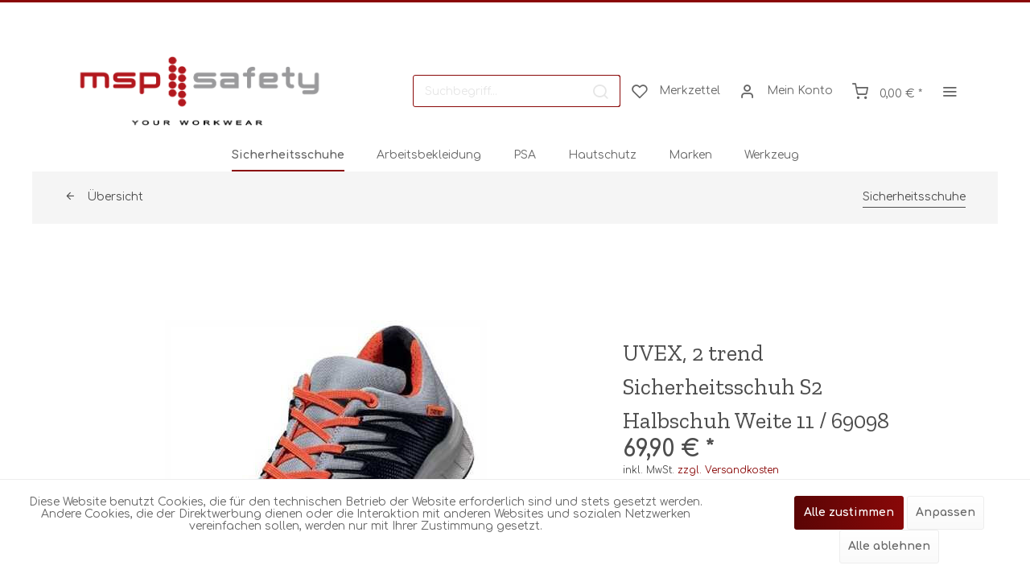

--- FILE ---
content_type: text/html; charset=UTF-8
request_url: https://msp-safety.de/sicherheitsschuhe/3515/uvex-2-trend-sicherheitsschuh-s2-halbschuh-weite-11/69098
body_size: 16434
content:
<!DOCTYPE html>
<html class="no-js" lang="de" itemscope="itemscope" itemtype="http://schema.org/WebPage">
<head>
<meta charset="utf-8"><script>window.dataLayer = window.dataLayer || [];</script><script>window.dataLayer.push({
    "ecommerce": {
        "detail": {
            "actionField": {
                "list": "Sicherheitsschuhe"
            },
            "products": [
                {
                    "name": "UVEX, 2 trend Sicherheitsschuh S2 Halbschuh Weite 11 \/ 69098",
                    "id": "A21200509-38",
                    "price": 69.9,
                    "brand": "Hersteller unbekannt",
                    "category": "Sicherheitsschuhe",
                    "variant": "Schuhgr\u00f6\u00dfe 38"
                }
            ]
        },
        "currencyCode": "EUR"
    },
    "google_tag_params": {
        "ecomm_pagetype": "product",
        "ecomm_prodid": "A21200509-38"
    }
});</script><!-- WbmTagManager -->
<script>
(function(w,d,s,l,i){w[l]=w[l]||[];w[l].push({'gtm.start':new Date().getTime(),event:'gtm.js'});var f=d.getElementsByTagName(s)[0],j=d.createElement(s),dl=l!='dataLayer'?'&l='+l:'';j.async=true;j.src='https://www.googletagmanager.com/gtm.js?id='+i+dl;f.parentNode.insertBefore(j,f);})(window,document,'script','dataLayer','GTM-TFBGXRT');
</script>
<!-- End WbmTagManager -->
<meta name="author" content="" />
<meta name="robots" content="index,follow" />
<meta name="revisit-after" content="15 days" />
<meta name="keywords" content="UVEX, 2 trend Sicherheitsschuh S2 Halbschuh Weite 11 / 69098" />
<meta name="description" content="UVEX, 2 trend Sicherheitsschuh S2 Halbschuh Weite 11 / 69098   sportlicher S2-Sicherheitshalbschuh mit breiter Passform atmungsaktives, hydrophobiert…" />
<meta property="og:type" content="product" />
<meta property="og:site_name" content="msp-safety - your workwear [Sicherheitsschuhe | Arbeitsschutz | PSA | Berufsbekleidung]" />
<meta property="og:url" content="https://msp-safety.de/sicherheitsschuhe/3515/uvex-2-trend-sicherheitsschuh-s2-halbschuh-weite-11/69098" />
<meta property="og:title" content="UVEX, 2 trend Sicherheitsschuh S2 Halbschuh Weite 11 / 69098" />
<meta property="og:description" content="UVEX, 2 trend Sicherheitsschuh S2 Halbschuh Weite 11 / 69098  &amp;#160;  &amp;#160;
sportlicher S2-Sicherheitshalbschuh mit breiter…" />
<meta property="og:image" content="https://msp-safety.de/media/image/9d/f8/7c/uvex_-2-trend-sicherheitsschuh-s2-halbschuh-weite-11-_-69098_A21200509_1.jpg" />
<meta property="product:brand" content="Hersteller unbekannt" />
<meta property="product:price" content="69,90" />
<meta property="product:product_link" content="https://msp-safety.de/sicherheitsschuhe/3515/uvex-2-trend-sicherheitsschuh-s2-halbschuh-weite-11/69098" />
<meta name="twitter:card" content="product" />
<meta name="twitter:site" content="msp-safety - your workwear [Sicherheitsschuhe | Arbeitsschutz | PSA | Berufsbekleidung]" />
<meta name="twitter:title" content="UVEX, 2 trend Sicherheitsschuh S2 Halbschuh Weite 11 / 69098" />
<meta name="twitter:description" content="UVEX, 2 trend Sicherheitsschuh S2 Halbschuh Weite 11 / 69098  &amp;#160;  &amp;#160;
sportlicher S2-Sicherheitshalbschuh mit breiter…" />
<meta name="twitter:image" content="https://msp-safety.de/media/image/9d/f8/7c/uvex_-2-trend-sicherheitsschuh-s2-halbschuh-weite-11-_-69098_A21200509_1.jpg" />
<meta itemprop="copyrightHolder" content="msp-safety - your workwear [Sicherheitsschuhe | Arbeitsschutz | PSA | Berufsbekleidung]" />
<meta itemprop="copyrightYear" content="2014" />
<meta itemprop="isFamilyFriendly" content="True" />
<meta itemprop="image" content="https://msp-safety.de/media/image/47/f6/55/msp-Your-Workwear-1.png" />
<meta name="viewport" content="width=device-width, initial-scale=1.0">
<meta name="mobile-web-app-capable" content="yes">
<meta name="apple-mobile-web-app-title" content="msp-safety - your workwear [Sicherheitsschuhe | Arbeitsschutz | PSA | Berufsbekleidung]">
<meta name="apple-mobile-web-app-capable" content="yes">
<meta name="apple-mobile-web-app-status-bar-style" content="default">
<link rel="apple-touch-icon-precomposed" href="https://msp-safety.de/media/image/61/f4/1d/msp-PunkteNSY05Gw6zTdRV.png">
<link rel="shortcut icon" href="https://msp-safety.de/media/image/61/f4/1d/msp-PunkteNSY05Gw6zTdRV.png">
<meta name="msapplication-navbutton-color" content="#8A0808" />
<meta name="application-name" content="msp-safety - your workwear [Sicherheitsschuhe | Arbeitsschutz | PSA | Berufsbekleidung]" />
<meta name="msapplication-starturl" content="https://msp-safety.de/" />
<meta name="msapplication-window" content="width=1024;height=768" />
<meta name="msapplication-TileImage" content="https://msp-safety.de/media/image/61/f4/1d/msp-PunkteNSY05Gw6zTdRV.png">
<meta name="msapplication-TileColor" content="#8A0808">
<meta name="theme-color" content="#8A0808" />
<meta name="google-site-verification" content="szRcC1oBlcghXx4N95NSDOQjY_BfdQF76XEKRLPoUoc" />
<link rel="canonical" href="https://msp-safety.de/sicherheitsschuhe/3515/uvex-2-trend-sicherheitsschuh-s2-halbschuh-weite-11/69098" />
<title itemprop="name">UVEX, 2 trend Sicherheitsschuh S2 Halbschuh Weite 11 / 69098 | msp-safety - your workwear [Sicherheitsschuhe | Arbeitsschutz | PSA | Berufsbekleidung]</title>
<link rel="preload" href="/themes/Frontend/Responsive/frontend/_public/vendors/fonts/open-sans-fontface/Regular/OpenSans-Regular.woff2?201906060858" as="font" type="font/woff2" crossorigin>
<link rel="preload" href="/themes/Frontend/Responsive/frontend/_public/vendors/fonts/open-sans-fontface/Bold/OpenSans-Bold.woff2?201906060858" as="font" type="font/woff2" crossorigin>
<link rel="preload" href="/themes/Frontend/Responsive/frontend/_public/src/fonts/shopware.woff2?#201906060858" as="font" type="font/woff2" crossorigin>
<link href="/web/cache/1631172538_d314ec2fde6b02c97ca9244a6f9d798a.css" media="all" rel="stylesheet" type="text/css" />
<link href="https://fonts.googleapis.com/css?family=Comfortaa:300,400,700" rel="stylesheet">
<link href="https://fonts.googleapis.com/css?family=Zilla+Slab" rel="stylesheet">
<style>
.is--ctl-listing .header--wrap:before {
}
.is--ctl-detail .header--wrap:before {
background-image: url(/);
}
.is--ctl-blog .header--wrap:before {
background-image: url(/);
}
</style>
<style>
.is--ctl-listing .teaser--wrapper:before,
.is--ctl-blog .teaser--wrapper:before {
background-image: url(https://msp-safety.de/media/image/52/e8/d5/2018-hivis-workwear-man-yellowkOdRA640xIUCg.jpg);                                                 }
</style>
<script>
window.basketData = {
hasData: false,
data:[]
};
</script>
<div data-googleAnalytics="true" data-googleConversionID="" data-googleConversionLabel="" data-googleConversionLanguage="" data-googleTrackingID="UA-76207888-1" data-googleAnonymizeIp="1" data-googleOptOutCookie="" data-googleTrackingLibrary="ga" data-realAmount="" data-showCookieNote="1" data-cookieNoteMode="1" >
</div>
</head>
<body class="is--ctl-detail is--act-index is--two-line is--logo-left categories--center container--transparent tooltip--left" >
<div class="page-wrap">
<noscript class="noscript-main">
<div class="alert is--warning">
<div class="alert--icon">
<i class="icon--element icon--warning"></i>
</div>
<div class="alert--content">
Um msp-safety&#x20;-&#x20;your&#x20;workwear&#x20;&#x5B;Sicherheitsschuhe&#x20;&#x7C;&#x20;Arbeitsschutz&#x20;&#x7C;&#x20;PSA&#x20;&#x7C;&#x20;Berufsbekleidung&#x5D; in vollem Umfang nutzen zu k&ouml;nnen, empfehlen wir Ihnen Javascript in Ihrem Browser zu aktiveren.
</div>
</div>
<!-- WbmTagManager (noscript) -->
<iframe src="https://www.googletagmanager.com/ns.html?id=GTM-TFBGXRT"
        height="0" width="0" style="display:none;visibility:hidden"></iframe>
<!-- End WbmTagManager (noscript) --></noscript>
<div class="top-bar--offcanvas off-canvas is--right">
<div class="offcanvas--wrapper">
<div class="buttons--off-canvas">
<a href="#" title="Fenster schließen" class="close--off-canvas">
<i class="icon--arrow-left"></i> Fenster schließen
</a>
</div>
<div class="top-bar offcanvas--content">
<div class="container block-group">
<div class="top-bar--logo ">
<div class="logo--offcanvas">
<a class="logo--link" href="https://msp-safety.de/" title="msp-safety - your workwear [Sicherheitsschuhe | Arbeitsschutz | PSA | Berufsbekleidung] - zur Startseite wechseln">
<img srcset="https://msp-safety.de/media/image/47/f6/55/msp-Your-Workwear-1.png" alt="msp-safety - your workwear [Sicherheitsschuhe | Arbeitsschutz | PSA | Berufsbekleidung] - zur Startseite wechseln" />
</a>
</div>
</div>
<div class="top-bar--marketing">
</div>
<nav class="top-bar--navigation" role="menubar">

    



    

    

</nav>
</div>
</div>
<div class="top-bar--login-register block" role="menuitem">
<a href="https://msp-safety.de/account" title="Registrieren" class="navigation--entry register--text account--entry">
Registrieren
</a>
<span>oder</span>
<a href="https://msp-safety.de/account" title="Anmelden" class="navigation--entry login--text account--entry">
Anmelden
</a>
</div>
</div>
</div>
<div class="header--wrap " data-sticky-header="true" data-offset="true">
<div class="header-wrap--inner">
<header class="header-main">
<div class="header--main-wrap">
<div class="container header--navigation">
<div class="logo-main block-group" role="banner">
<div class="logo--shop block">
<a class="logo--link" href="https://msp-safety.de/" title="msp-safety - your workwear [Sicherheitsschuhe | Arbeitsschutz | PSA | Berufsbekleidung] - zur Startseite wechseln">
<picture>
<source srcset="https://msp-safety.de/media/image/47/f6/55/msp-Your-Workwear-1.png" media="(min-width: 78.75em)">
<source srcset="https://msp-safety.de/media/image/47/f6/55/msp-Your-Workwear-1.png" media="(min-width: 64em)">
<source srcset="https://msp-safety.de/media/image/47/f6/55/msp-Your-Workwear-1.png" media="(min-width: 48em)">
<img srcset="https://msp-safety.de/media/image/47/f6/55/msp-Your-Workwear-1.png" alt="msp-safety - your workwear [Sicherheitsschuhe | Arbeitsschutz | PSA | Berufsbekleidung] - zur Startseite wechseln" width="350" height="87.5" />
</picture>
</a>
</div>
</div>
<nav class="shop--navigation block-group">
<ul class="navigation--list block-group" role="menubar">
<li class="navigation--entry entry--menu-left" role="menuitem">
<a class="entry--link entry--trigger btn is--icon-left" href="#offcanvas--left" data-offcanvas="true" data-offCanvasSelector=".sidebar-main">
<i class="icon--menu"></i>
<span>Menü</span>
</a>
</li>
<li class="navigation--entry entry--search" role="menuitem" data-search="true" aria-haspopup="true">
<a class="btn entry--link entry--trigger" href="#show-hide--search" title="Suche anzeigen / schließen" data-atmos-tooltip="Suche anzeigen / schließen" data-atmos-tooltip-pos="left">
<i class="icon--search"></i>
<span class="search--display">Suchen</span>
</a>
<form action="/search" method="get" class="main-search--form">
<input type="search" name="sSearch" class="main-search--field" autocomplete="off" autocapitalize="off" placeholder="Suchbegriff..." maxlength="30" />
<button type="submit" class="main-search--button">
<i class="icon--search"></i>
<span class="main-search--text">Suchen</span>
</button>
<div class="form--ajax-loader">&nbsp;</div>
</form>
<div class="main-search--results"></div>
</li>

    <li class="service--entry navigation--entry entry--notepad"
        
                    data-atmos-tooltip="Merkzettel"
             data-atmos-tooltip-pos="left"
                role="menuitem">
        <a href="https://msp-safety.de/note" class="btn is--icon-left entry--link notepad--link" title="Merkzettel">
            <i class="icon--heart"></i>
            <span class="notepad--display">
				Merkzettel
			</span>
                    </a>
    </li>




    <li class="navigation--entry entry--account with-slt"
        data-offcanvas="true"
        data-offCanvasSelector=".account--dropdown-navigation"
            
                                                data-atmos-tooltip="Mein Konto"
                                data-atmos-tooltip-pos="left"
                    role="menuitem">
        
            <a href="https://msp-safety.de/account"
               title="Mein Konto"
               class="btn is--icon-left entry--link account--link">

                <i class="icon--account"></i>
                                    <span class="account--display">
                        Mein Konto
                    </span>
                            </a>
        

                    
                <div class="account--dropdown-navigation">

                    
                        <div class="navigation--smartphone">
                            <div class="entry--close-off-canvas">
                                <a href="#close-account-menu"
                                   class="account--close-off-canvas"
                                   title="Menü schließen">
                                    Menü schließen <i class="icon--arrow-right"></i>
                                </a>
                            </div>
                        </div>
                    

                    
                            <div class="account--menu is--rounded is--personalized">
        
                            
                
                                            <span class="navigation--headline">
                            Mein Konto
                        </span>
                                    

                
                <div class="account--menu-container">

                    
                        
                        <ul class="sidebar--navigation navigation--list is--level0 show--active-items">
                            
                                
                                
                                    
                                                                                    <li class="navigation--entry">
                                                <span class="navigation--signin">
                                                    <a href="https://msp-safety.de/account#hide-registration"
                                                       class="blocked--link btn is--primary navigation--signin-btn"
                                                       data-collapseTarget="#registration"
                                                       data-action="close">
                                                        Anmelden
                                                    </a>
                                                    <span class="navigation--register">
                                                        oder
                                                        <a href="https://msp-safety.de/account#show-registration"
                                                           class="blocked--link"
                                                           data-collapseTarget="#registration"
                                                           data-action="open">
                                                            registrieren
                                                        </a>
                                                    </span>
                                                </span>
                                            </li>
                                                                            

                                    
                                        <li class="navigation--entry">
                                            <a href="https://msp-safety.de/account" title="Übersicht" class="navigation--link">
                                                Übersicht
                                            </a>
                                        </li>
                                    
                                

                                
                                
                                    <li class="navigation--entry">
                                        <a href="https://msp-safety.de/account/profile" title="Persönliche Daten" class="navigation--link" rel="nofollow">
                                            Persönliche Daten
                                        </a>
                                    </li>
                                

                                
                                
                                                                            
                                            <li class="navigation--entry">
                                                <a href="https://msp-safety.de/address/index/sidebar/" title="Adressen" class="navigation--link" rel="nofollow">
                                                    Adressen
                                                </a>
                                            </li>
                                        
                                                                    

                                
                                
                                    <li class="navigation--entry">
                                        <a href="https://msp-safety.de/account/payment" title="Zahlungsarten" class="navigation--link" rel="nofollow">
                                            Zahlungsarten
                                        </a>
                                    </li>
                                

                                
                                
                                    <li class="navigation--entry">
                                        <a href="https://msp-safety.de/account/orders" title="Bestellungen" class="navigation--link" rel="nofollow">
                                            Bestellungen
                                        </a>
                                    </li>
                                

                                
                                
                                                                            <li class="navigation--entry">
                                            <a href="https://msp-safety.de/account/downloads" title="Sofortdownloads" class="navigation--link" rel="nofollow">
                                                Sofortdownloads
                                            </a>
                                        </li>
                                                                    

                                
                                
                                    <li class="navigation--entry">
                                        <a href="https://msp-safety.de/note" title="Merkzettel" class="navigation--link" rel="nofollow">
                                            Merkzettel
                                        </a>
                                    </li>
                                

                                
                                
    
                                                                    

    
        
    


                                
                                
                                                                    
                            
                        </ul>
                    
                </div>
                    
    </div>
                    
                </div>
            
            </li>




    <li class="navigation--entry entry--cart"
            
                            data-atmos-tooltip="Warenkorb"
                data-atmos-tooltip-pos="left"
                    role="menuitem">
        <a class="btn is--icon-left cart--link" href="https://msp-safety.de/checkout/cart" title="Warenkorb">

            <span class="cart--display">
                                    Warenkorb
                            </span>

            
            <span class="badge is--primary cart--quantity is--hidden">0</span>

            <i class="icon--basket"></i>

            <span class="cart--amount">
                0,00&nbsp;&euro; *
            </span>
        </a>
        <div class="ajax-loader">&nbsp;</div>
    </li>



<li class="navigation--entry entry--menu-right entry--topbar" role="menuitem">
<a class="topbar--link entry--link entry--trigger btn is--icon-left" href="#offcanvas--right" data-offcanvas="true" data-offCanvasSelector=".top-bar--offcanvas" data-closeButtonSelector=".close--off-canvas" data-direction="fromRight" data-atmos-tooltip="Mehr" data-atmos-tooltip-pos="left">
<i class="icon--menu"></i>
</a>
</li>
</ul>
</nav>
</div>
</div>
</header>
<nav class="navigation-main is--full-width">
<div class="container" data-menu-scroller="true" data-listSelector=".navigation--list.container" data-viewPortSelector=".navigation--list-wrapper">
<div class="navigation--list-wrapper">
<ul class="navigation--list container" role="menubar" itemscope="itemscope" itemtype="http://schema.org/SiteNavigationElement">
<li class="navigation--entry is--active hover--effect-13" role="menuitem">
<a class="navigation--link is--active" data-hover="Sicherheitsschuhe" href="https://msp-safety.de/sicherheitsschuhe/" title="Sicherheitsschuhe" itemprop="url">
<span data-hover="Sicherheitsschuhe" itemprop="name">Sicherheitsschuhe</span>
</a>
</li>
<li class="navigation--entry hover--effect-13" role="menuitem">
<a class="navigation--link" data-hover="Arbeitsbekleidung" href="https://msp-safety.de/arbeitsbekleidung/" title="Arbeitsbekleidung" itemprop="url">
<span data-hover="Arbeitsbekleidung" itemprop="name">Arbeitsbekleidung</span>
</a>
</li>
<li class="navigation--entry hover--effect-13" role="menuitem">
<a class="navigation--link" data-hover="PSA" href="https://msp-safety.de/psa/" title="PSA" itemprop="url">
<span data-hover="PSA" itemprop="name">PSA</span>
</a>
</li>
<li class="navigation--entry hover--effect-13" role="menuitem">
<a class="navigation--link" data-hover="Hautschutz" href="https://msp-safety.de/hautschutz/" title="Hautschutz" itemprop="url">
<span data-hover="Hautschutz" itemprop="name">Hautschutz</span>
</a>
</li>
<li class="navigation--entry hover--effect-13" role="menuitem">
<a class="navigation--link" data-hover="Marken" href="https://msp-safety.de/marken/" title="Marken" itemprop="url">
<span data-hover="Marken" itemprop="name">Marken</span>
</a>
</li>
<li class="navigation--entry hover--effect-13" role="menuitem">
<a class="navigation--link" data-hover="Werkzeug" href="https://msp-safety.de/werkzeug/" title="Werkzeug" itemprop="url">
<span data-hover="Werkzeug" itemprop="name">Werkzeug</span>
</a>
</li>
</ul>
</div>
</div>
</nav>
</div>
<div class="content--breadcrumb-wrap">
<div class="container">
<nav class="content--breadcrumb block">
<a class="breadcrumb--button breadcrumb--link" href="https://msp-safety.de/sicherheitsschuhe/" title="Übersicht">
<i class="icon--arrow-left"></i>
<span class="breadcrumb--title">Übersicht</span>
</a>
<ul class="breadcrumb--list" role="menu" itemscope itemtype="http://schema.org/BreadcrumbList">
<li class="breadcrumb--entry is--active" itemprop="itemListElement" itemscope itemtype="http://schema.org/ListItem">
<a class="breadcrumb--link" href="https://msp-safety.de/sicherheitsschuhe/" title="Sicherheitsschuhe" itemprop="item">
<link itemprop="url" href="https://msp-safety.de/sicherheitsschuhe/" />
<span class="breadcrumb--title" itemprop="name">Sicherheitsschuhe</span>
</a>
<meta itemprop="position" content="0" />
</li>
</ul>
</nav>
</div>
</div>
<div class="container--ajax-cart" data-collapse-cart="true" data-displayMode="offcanvas"></div>
</div>
<div class="content--wrap">
<section class="content-main container block-group">
<nav class="product--navigation">
<a href="#" class="navigation--link link--prev">
<div class="link--prev-button">
<span class="link--prev-inner">Zurück</span>
</div>
<div class="image--wrapper">
<div class="image--container"></div>
</div>
</a>
<a href="#" class="navigation--link link--next">
<div class="link--next-button">
<span class="link--next-inner">Vor</span>
</div>
<div class="image--wrapper">
<div class="image--container"></div>
</div>
</a>
</nav>
<div class="content-main--inner">
<aside class="sidebar-main off-canvas">
<div class="navigation--smartphone">
<ul class="navigation--list ">
<li class="navigation--entry entry--close-off-canvas">
<a href="#close-categories-menu" title="Menü schließen" class="navigation--link">
Menü schließen <i class="icon--arrow-right"></i>
</a>
</li>
</ul>
<div class="mobile--switches">

    



    

</div>
</div>
<div class="sidebar--categories-wrapper" data-subcategory-nav="true" data-mainCategoryId="3" data-categoryId="5" data-fetchUrl="/widgets/listing/getCategory/categoryId/5">
<div class="categories--headline navigation--headline">
Kategorien
</div>
<div class="sidebar--categories-navigation">
<ul class="sidebar--navigation categories--navigation navigation--list is--drop-down is--level0 is--rounded" role="menu">
<li class="navigation--entry" role="menuitem">
<a class="navigation--link" href="https://msp-safety.de/newsblog/" data-categoryId="198" data-fetchUrl="/widgets/listing/getCategory/categoryId/198" title="News/Blog" >
News/Blog
</a>
</li>
<li class="navigation--entry is--active has--sub-categories has--sub-children" role="menuitem">
<a class="navigation--link is--active has--sub-categories link--go-forward" href="https://msp-safety.de/sicherheitsschuhe/" data-categoryId="5" data-fetchUrl="/widgets/listing/getCategory/categoryId/5" title="Sicherheitsschuhe" >
Sicherheitsschuhe
<span class="is--icon-right">
<i class="icon--arrow-right"></i>
</span>
</a>
<ul class="sidebar--navigation categories--navigation navigation--list is--level1 is--rounded" role="menu">
<li class="navigation--entry" role="menuitem">
<a class="navigation--link" href="https://msp-safety.de/sicherheitsschuhe/klasse-o2/" data-categoryId="93" data-fetchUrl="/widgets/listing/getCategory/categoryId/93" title="Klasse O2" >
Klasse O2
</a>
</li>
<li class="navigation--entry" role="menuitem">
<a class="navigation--link" href="https://msp-safety.de/sicherheitsschuhe/klasse-o3/" data-categoryId="94" data-fetchUrl="/widgets/listing/getCategory/categoryId/94" title="Klasse O3" >
Klasse O3
</a>
</li>
<li class="navigation--entry" role="menuitem">
<a class="navigation--link" href="https://msp-safety.de/sicherheitsschuhe/klasse-s1/" data-categoryId="85" data-fetchUrl="/widgets/listing/getCategory/categoryId/85" title="Klasse S1" >
Klasse S1
</a>
</li>
<li class="navigation--entry" role="menuitem">
<a class="navigation--link" href="https://msp-safety.de/sicherheitsschuhe/klasse-s1p/" data-categoryId="86" data-fetchUrl="/widgets/listing/getCategory/categoryId/86" title="Klasse S1P" >
Klasse S1P
</a>
</li>
<li class="navigation--entry" role="menuitem">
<a class="navigation--link" href="https://msp-safety.de/sicherheitsschuhe/klasse-s2/" data-categoryId="87" data-fetchUrl="/widgets/listing/getCategory/categoryId/87" title="Klasse S2" >
Klasse S2
</a>
</li>
<li class="navigation--entry" role="menuitem">
<a class="navigation--link" href="https://msp-safety.de/sicherheitsschuhe/klasse-s3/" data-categoryId="88" data-fetchUrl="/widgets/listing/getCategory/categoryId/88" title="Klasse S3" >
Klasse S3
</a>
</li>
<li class="navigation--entry" role="menuitem">
<a class="navigation--link" href="https://msp-safety.de/sicherheitsschuhe/klasse-s5/" data-categoryId="90" data-fetchUrl="/widgets/listing/getCategory/categoryId/90" title="Klasse S5" >
Klasse S5
</a>
</li>
<li class="navigation--entry" role="menuitem">
<a class="navigation--link" href="https://msp-safety.de/sicherheitsschuhe/feuerwehr-f2a/" data-categoryId="92" data-fetchUrl="/widgets/listing/getCategory/categoryId/92" title="Feuerwehr F2A" >
Feuerwehr F2A
</a>
</li>
</ul>
</li>
<li class="navigation--entry has--sub-children" role="menuitem">
<a class="navigation--link link--go-forward" href="https://msp-safety.de/arbeitsbekleidung/" data-categoryId="83" data-fetchUrl="/widgets/listing/getCategory/categoryId/83" title="Arbeitsbekleidung" >
Arbeitsbekleidung
<span class="is--icon-right">
<i class="icon--arrow-right"></i>
</span>
</a>
</li>
<li class="navigation--entry has--sub-children" role="menuitem">
<a class="navigation--link link--go-forward" href="https://msp-safety.de/psa/" data-categoryId="154" data-fetchUrl="/widgets/listing/getCategory/categoryId/154" title="PSA" >
PSA
<span class="is--icon-right">
<i class="icon--arrow-right"></i>
</span>
</a>
</li>
<li class="navigation--entry" role="menuitem">
<a class="navigation--link" href="https://msp-safety.de/hautschutz/" data-categoryId="202" data-fetchUrl="/widgets/listing/getCategory/categoryId/202" title="Hautschutz" >
Hautschutz
</a>
</li>
<li class="navigation--entry has--sub-children" role="menuitem">
<a class="navigation--link link--go-forward" href="https://msp-safety.de/marken/" data-categoryId="18" data-fetchUrl="/widgets/listing/getCategory/categoryId/18" title="Marken" >
Marken
<span class="is--icon-right">
<i class="icon--arrow-right"></i>
</span>
</a>
</li>
<li class="navigation--entry has--sub-children" role="menuitem">
<a class="navigation--link link--go-forward" href="https://msp-safety.de/werkzeug/" data-categoryId="389" data-fetchUrl="/widgets/listing/getCategory/categoryId/389" title="Werkzeug" >
Werkzeug
<span class="is--icon-right">
<i class="icon--arrow-right"></i>
</span>
</a>
</li>
</ul>
</div>
<div class="panel is--rounded paypal--sidebar">
<div class="panel--body is--wide paypal--sidebar-inner">
<a href="https://www.paypal.com/de/webapps/mpp/personal" target="_blank" title="PayPal - Schnell und sicher bezahlen" rel="nofollow noopener">
<img class="logo--image" src="/custom/plugins/SwagPaymentPayPalUnified/Resources/views/frontend/_public/src/img/sidebar-paypal-generic.png" alt="PayPal - Schnell und sicher bezahlen"/>
</a>
</div>
</div>
<div class="panel is--rounded paypal--sidebar">
<div class="panel--body is--wide paypal--sidebar-inner">
<div data-paypalUnifiedInstallmentsBanner="true" data-ratio="1x1" data-currency="EUR" data-buyerCountry="DE" >
</div>
</div>
</div>
</div>
</aside>
<div class="content--wrapper">
<div class="content product--details" itemscope itemtype="http://schema.org/Product" data-product-navigation="/widgets/listing/productNavigation" data-category-id="5" data-main-ordernumber="A21200509-38" data-ajax-wishlist="true" data-compare-ajax="true" data-ajax-variants-container="true">
<div class="product--detail-upper block-group">
<div class="product--image-container image-slider" data-image-slider="true" data-image-gallery="true" data-maxZoom="0" data-thumbnails=".image--thumbnails" >
<div class="image-slider--container no--thumbnails">
<div class="image-slider--slide">
<div class="image--box image-slider--item">
<span class="image--element" data-img-large="https://msp-safety.de/media/image/de/c3/e9/uvex_-2-trend-sicherheitsschuh-s2-halbschuh-weite-11-_-69098_A21200509_1_1280x1280.jpg" data-img-small="https://msp-safety.de/media/image/c5/cf/f0/uvex_-2-trend-sicherheitsschuh-s2-halbschuh-weite-11-_-69098_A21200509_1_200x200.jpg" data-img-original="https://msp-safety.de/media/image/9d/f8/7c/uvex_-2-trend-sicherheitsschuh-s2-halbschuh-weite-11-_-69098_A21200509_1.jpg" data-alt="UVEX, 2 trend Sicherheitsschuh S2 Halbschuh Weite 11 / 69098">
<span class="image--media">
<img srcset="https://msp-safety.de/media/image/f8/09/7f/uvex_-2-trend-sicherheitsschuh-s2-halbschuh-weite-11-_-69098_A21200509_1_600x600.jpg, https://msp-safety.de/media/image/ef/ab/1c/uvex_-2-trend-sicherheitsschuh-s2-halbschuh-weite-11-_-69098_A21200509_1_600x600@2x.jpg 2x" src="https://msp-safety.de/media/image/f8/09/7f/uvex_-2-trend-sicherheitsschuh-s2-halbschuh-weite-11-_-69098_A21200509_1_600x600.jpg" alt="UVEX, 2 trend Sicherheitsschuh S2 Halbschuh Weite 11 / 69098" itemprop="image" />
</span>
</span>
</div>
</div>
</div>
</div>
<header class="product--header">
<div class="product--info">
<h1 class="product--title" itemprop="name">
UVEX, 2 trend Sicherheitsschuh S2 Halbschuh Weite 11 / 69098
</h1>
<meta itemprop="gtin13" content="4031101777276"/>
<div class="product--rating-container">
<a href="#product--publish-comment" class="product--rating-link" rel="nofollow" title="Bewertung abgeben">
<span class="product--rating">
</span>
</a>
</div>
</div>
</header>
<div class="product--buybox block">
<meta itemprop="brand" content="Hersteller unbekannt"/>
<meta itemprop="weight" content="0.896 kg"/>
<div itemprop="offers" itemscope itemtype="http://schema.org/Offer" class="buybox--inner">
<meta itemprop="priceCurrency" content="EUR"/>
<meta itemprop="url" content="https://msp-safety.de/sicherheitsschuhe/3515/uvex-2-trend-sicherheitsschuh-s2-halbschuh-weite-11/69098"/>
<div class="product--price price--default">
<span class="price--content content--default">
<meta itemprop="price" content="69.90">
69,90&nbsp;&euro; *
</span>
</div>
<p class="product--tax" data-content="" data-modalbox="true" data-targetSelector="a" data-mode="ajax">
inkl. MwSt. <a title="Versandkosten" href="https://msp-safety.de/zahlung-und-versand" style="text-decoration:underline">zzgl. Versandkosten</a>
</p>
<div class="product--delivery">
<link itemprop="availability" href="http://schema.org/LimitedAvailability" />
<p class="delivery--information">
<span class="delivery--text delivery--text-not-available">
<i class="delivery--status-icon delivery--status-not-available"></i>
Lieferzeit auf Anfrage
</span>
</p>
</div>
<div class="product--configurator">
<form method="post" action="https://msp-safety.de/sicherheitsschuhe/3515/uvex-2-trend-sicherheitsschuh-s2-halbschuh-weite-11/69098" class="configurator--form upprice--form">
<p class="configurator--label">Schuhgrößen:</p>
<div class="select-field">
<select name="group[5]" data-ajax-select-variants="true">
<option selected="selected" value="29">
Schuhgröße 38                            </option>
<option value="30">
Schuhgröße 39                            </option>
<option value="31">
Schuhgröße 40                            </option>
<option value="32">
Schuhgröße 41                            </option>
<option value="33">
Schuhgröße 42                            </option>
<option value="34">
Schuhgröße 43                            </option>
<option value="35">
Schuhgröße 44                            </option>
<option value="36">
Schuhgröße 45                            </option>
<option value="37">
Schuhgröße 46                            </option>
<option value="38">
Schuhgröße 47                            </option>
<option value="39">
Schuhgröße 48                            </option>
<option value="40">
Schuhgröße 49                            </option>
<option value="26">
Schuhgröße 50                            </option>
<option value="517">
Schuhgröße 51                            </option>
<option value="518">
Schuhgröße 52                            </option>
</select>
</div>
<noscript>
<input name="recalc" type="submit" value="Auswählen" />
</noscript>
</form>
</div>
<form name="sAddToBasket" method="post" action="https://msp-safety.de/checkout/addArticle" class="buybox--form" data-add-article="true" data-eventName="submit" data-showModal="false" data-addArticleUrl="https://msp-safety.de/checkout/ajaxAddArticleCart">
<input type="hidden" name="sActionIdentifier" value=""/>
<input type="hidden" name="sAddAccessories" id="sAddAccessories" value=""/>
<input type="hidden" name="sAdd" value="A21200509-38"/>
<div data-paypalUnifiedInstallmentsBanner="true" data-amount="69.9" data-currency="EUR" data-buyerCountry="DE" class="paypal-unified-installments-banner--product-detail">
</div>
<div class="buybox--button-container block-group">
<div class="buybox--quantity-label block">
Menge
</div>
<div class="buybox--quantity block">
<div class="select-field">
<select id="sQuantity" name="sQuantity" class="quantity--select">
<option value="1">1</option>
<option value="2">2</option>
<option value="3">3</option>
<option value="4">4</option>
<option value="5">5</option>
<option value="6">6</option>
<option value="7">7</option>
<option value="8">8</option>
<option value="9">9</option>
<option value="10">10</option>
<option value="11">11</option>
<option value="12">12</option>
<option value="13">13</option>
<option value="14">14</option>
<option value="15">15</option>
<option value="16">16</option>
<option value="17">17</option>
<option value="18">18</option>
<option value="19">19</option>
<option value="20">20</option>
<option value="21">21</option>
<option value="22">22</option>
<option value="23">23</option>
<option value="24">24</option>
<option value="25">25</option>
<option value="26">26</option>
<option value="27">27</option>
<option value="28">28</option>
<option value="29">29</option>
<option value="30">30</option>
<option value="31">31</option>
<option value="32">32</option>
<option value="33">33</option>
<option value="34">34</option>
<option value="35">35</option>
<option value="36">36</option>
<option value="37">37</option>
<option value="38">38</option>
<option value="39">39</option>
<option value="40">40</option>
<option value="41">41</option>
<option value="42">42</option>
<option value="43">43</option>
<option value="44">44</option>
<option value="45">45</option>
<option value="46">46</option>
<option value="47">47</option>
<option value="48">48</option>
<option value="49">49</option>
<option value="50">50</option>
</select>
</div>
</div>
<button class="buybox--button block btn is--primary is--icon-right is--center is--large" name="In den Warenkorb">
<span class="buy-btn--cart-add">In den</span> <span class="buy-btn--cart-text">Warenkorb</span> <i class="icon--arrow-right"></i>
</button>
<div class="paypal-unified-ec--outer-button-container">
<div class="paypal-unified-ec--button-container right" data-paypalUnifiedEcButtonInContext="true" data-paypalMode="production" data-createPaymentUrl="https://msp-safety.de/widgets/PaypalUnifiedExpressCheckout/createPayment" data-color="gold" data-shape="rect" data-size="medium" data-paypalLanguage="de_DE" data-productNumber="A21200509-38" data-detailPage="true" data-riskManagementMatchedProducts='' data-esdProducts='' >
</div>
</div>
</div>
</form>
<nav class="product--actions is--available has--paypal-express">
<form action="https://msp-safety.de/note/add/ordernumber/A21200509-38" method="post" class="action--form">
<button type="submit" class="action--link link--notepad" title="Auf den Merkzettel" data-ajaxUrl="https://msp-safety.de/note/ajaxAdd/ordernumber/A21200509-38" data-text="Gemerkt">
<i class="icon--heart"></i> <span class="action--text">Merken</span>
</button>
</form>
<a href="#content--product-reviews" data-show-tab="true" class="action--link link--publish-comment" rel="nofollow" title="Bewertung abgeben">
<i class="icon--star"></i> Bewerten
</a>
</nav>
</div>
<ul class="product--base-info list--unstyled">
<li class="base-info--entry entry--sku">
<strong class="entry--label">
Artikel-Nr.:
</strong>
<meta itemprop="productID" content="35244"/>
<span class="entry--content" itemprop="sku">
A21200509-38
</span>
</li>
<li class="base-info--entry entry--suppliernumber">
<strong class="entry--label">
Hersteller Nummer:
</strong>
<span class="entry--content" itemprop="suppliernumber">
6909838
</span>
</li>
<li class="base-info--entry entry--ean">
<strong class="entry--label">
EAN:
</strong>
<meta itemprop="ean" content="4031101777276"/>
<span class="entry--content" itemprop="ean">
4031101777276
</span>
</li>
<li class="base-info--entry entry--weight">
<strong class="entry--label">
Gewicht:
</strong>
<span class="entry--content" itemprop="weight">
0,896 kg
</span>
</li>
</ul>
<div class="sharing--main">
<ul class="share-buttons">
<li><a href="#" title="Share on Facebook" target="_blank" onclick="window.open('https://www.facebook.com/sharer/sharer.php?u=' + encodeURIComponent(document.URL) + '&quote=' + encodeURIComponent(document.URL), 'Share', 'width=320, height=400'); return false;"><img alt="Share on Facebook" src="/custom/plugins/saltySocialMediaSharingButtons/Resources/views/frontend/images/Facebook.png
" /></a></li>
<li><a href="#" target="_blank" title="Tweet" onclick="window.open('https://twitter.com/intent/tweet?text=' + encodeURIComponent(document.title) + ':%20'  + encodeURIComponent(document.URL), 'Share', 'width=320, height=400'); return false;"><img alt="Tweet" src="/custom/plugins/saltySocialMediaSharingButtons/Resources/views/frontend/images/Twitter.png
" /></a></li>
<li><a href="#" target="_blank" title="Pin it" onclick="window.open('http://pinterest.com/pin/create/button/?url=' + encodeURIComponent(document.URL) + '&description=' +  encodeURIComponent(document.title), 'Share', 'width=320, height=400'); return false;"><img alt="Pin it" src="/custom/plugins/saltySocialMediaSharingButtons/Resources/views/frontend/images/Pinterest.png
" /></a></li>
<li><a href="mailto:?subject=Bei%20msp-safety%20gefunden%21&body=Hallo%2C%0A%0Aguck%20mal%20was%20ich%20bei%20msp-safety%20gefunden%20habe%21%20%0A%20https%3A%2F%2Fmsp-safety.de%2Fsicherheitsschuhe%2F3515%2Fuvex-2-trend-sicherheitsschuh-s2-halbschuh-weite-11%2F69098" title="Send email"><img alt="Send email" src="/custom/plugins/saltySocialMediaSharingButtons/Resources/views/frontend/images/Email.png
" /></a></li>
</ul>
</div>
</div>
</div>
<div class="tab-menu--product" data-scrollable="true">
<div class="tab--navigation">
<a href="#" class="tab--link" title="Beschreibung" data-tabName="description">Beschreibung</a>
<a href="#" class="tab--link" title="Eigenschaften" data-tabName="properties">Eigenschaften</a>
<a href="#" class="tab--link" title="Bewertungen" data-tabName="rating">
Bewertungen
<span class="product--rating-count">0</span>
</a>
</div>
<div class="tab--container-list">
<div class="tab--container">
<div class="tab--header">
<a href="#" class="tab--title" title="Beschreibung">Beschreibung</a>
</div>
<div class="tab--preview">
UVEX, 2 trend Sicherheitsschuh S2 Halbschuh Weite 11 / 69098  &#160;  &#160;...<a href="#" class="tab--link" title=" mehr"> mehr</a>
</div>
<div class="tab--content">
<div class="buttons--off-canvas">
<a href="#" title="Menü schließen" class="close--off-canvas">
<i class="icon--arrow-left"></i>
Menü schließen
</a>
</div>
<div class="content--description">
<div class="content--title">
Produktinformationen "UVEX, 2 trend Sicherheitsschuh S2 Halbschuh Weite 11 / 69098"
</div>
<div class="product--description" itemprop="description">
<html><div><div><b>UVEX, 2 trend Sicherheitsschuh S2 Halbschuh Weite 11 / 69098</b><b>&#160;</b><b>&#160;</b></div><p>    <ul>
<li>
<span style="font-family:Arial,Helvetica,sans-serif;font-size:9pt;">sportlicher S2-Sicherheitshalbschuh mit breiter Passform</span>
</li>
<li>
<span style="font-family:Arial,Helvetica,sans-serif;font-size:9pt;">atmungsaktives, hydrophobiertes Mikrovelours, f&#252;r Chromallergiker geeignet, da aus synthetischen Materialien gefertigt</span>
</li>
<li>
<span style="font-family:Arial,Helvetica,sans-serif;font-size:9pt;">alle Sohlenmaterialien sind frei von Silikonen, Weichmachern und anderen lackbenetzungsst&#246;renden Substanzen</span>
</li>
<li>
<span style="font-family:Arial,Helvetica,sans-serif;font-size:9pt;">Schutzmerkmale:</span>
</li>
<li>
<span style="font-family:Arial,Helvetica,sans-serif;font-size:9pt;">erf&#252;llt die ESD-Vorgaben mit Ableitwiderstand kleiner 35 Megaohm</span>
</li>
<li>
<span style="font-family:Arial,Helvetica,sans-serif;font-size:9pt;">zuverl&#228;ssiger Schutz f&#252;r Mensch und Material: Stahl-Zehenkappe und stabilisierende</span>
</li>
<li>
<span style="font-family:Arial,Helvetica,sans-serif;font-size:9pt;">uvex anti-twist-Hinterkappe zum Schutz vor Umknicken</span>
</li>
<li>
<span style="font-family:Arial,Helvetica,sans-serif;font-size:9pt;">ergonomisch gestaltete Laufsohle aus Zweidichten-Polyurethan mit sehr guter Rutschhemmung</span>
</li>
<li>
<span style="font-family:Arial,Helvetica,sans-serif;font-size:9pt;">reflektierende Elemente f&#252;r verbesserte Sichtbarkeit</span>
</li>
<li>
<span style="font-family:Arial,Helvetica,sans-serif;font-size:9pt;">Komfortmerkmale:</span>
</li>
<li>
<span style="font-family:Arial,Helvetica,sans-serif;font-size:9pt;">stets ideales Fu&#223;klima dank uvex climazone: besonders atmungsaktive Futter- und Obermaterialien, au&#223;erdem Klimakomfortfu&#223;bett mit Feuchtigkeitstransportsystem angenehm weiches Tragegef&#252;hl ohne Druckstellen - mit weich gepolstertem Schaftabschluss und gepolsterter Zunge</span>
</li>
<li>
<span style="font-family:Arial,Helvetica,sans-serif;font-size:9pt;">auswechselbares, antistatisches Komfortfu&#223;bett mit Feuchtigkeitstransportsystem und zus&#228;tzlicher Fersen- und Vorfu&#223;d&#228;mpfung</span>
</li>
</ul>
<br>
<p style="margin-bottom:0px;margin-top:0px;">
<span style="font-family:Arial,Helvetica,sans-serif;font-size:9pt;">Art.-Nr. 69098</span>
</p>
<p style="margin-bottom:0px;margin-top:0px;">
<span style="font-family:Arial,Helvetica,sans-serif;font-size:9pt;">Weite 11</span>
</p>
<p style="margin-bottom:0px;margin-top:0px;">
<span style="font-family:Arial,Helvetica,sans-serif;font-size:9pt;">Norm EN ISO 20345:2011 S2 SRC</span>
</p>
<p style="margin-bottom:0px;margin-top:0px;">
<span style="font-family:Arial,Helvetica,sans-serif;font-size:9pt;">Gr&#246;&#223;e 38 - 52</span>
</p>
&#160;&#160;</p><p><a href=""></a><a href="">&#160;</a></p><p>&#160;</p></div></html>
</div>
<ul class="content--list list--unstyled">
</ul>
</div>
</div>
</div>
<div class="tab--container">
<div class="tab--header">
<a href="#" class="tab--title" title="Eigenschaften">Eigenschaften</a>
</div>
<div class="tab--preview">
Eigenschaften ansehen<a href="#" class="tab--link" title=" mehr"> mehr</a>
</div>
<div class="tab--content">
<div class="buttons--off-canvas">
<a href="#" title="Menü schließen" class="close--off-canvas">
<i class="icon--arrow-left"></i>
Menü schließen
</a>
</div>
<div class="content--properties">
<div class="content--title">
Eigenschaften "UVEX, 2 trend Sicherheitsschuh S2 Halbschuh Weite 11 / 69098"
</div>
<div class="product--properties panel has--border" itemprop="properties">
<table class="product--properties-table">
<tr class="product--properties-row">
<td class="product--properties-label is--bold">ESD:</td>
<td class="product--properties-value">Ja</td>
</tr>
<tr class="product--properties-row">
<td class="product--properties-label is--bold">Verschluss:</td>
<td class="product--properties-value">Klassische Schnürung</td>
</tr>
<tr class="product--properties-row">
<td class="product--properties-label is--bold">Wasserdicht:</td>
<td class="product--properties-value">Wasserabweisend</td>
</tr>
<tr class="product--properties-row">
<td class="product--properties-label is--bold">Farbe:</td>
<td class="product--properties-value">orange</td>
</tr>
<tr class="product--properties-row">
<td class="product--properties-label is--bold">Geschlecht:</td>
<td class="product--properties-value">Unisex</td>
</tr>
<tr class="product--properties-row">
<td class="product--properties-label is--bold">Sicherheitsklasse:</td>
<td class="product--properties-value">S2</td>
</tr>
<tr class="product--properties-row">
<td class="product--properties-label is--bold">Marken:</td>
<td class="product--properties-value">Uvex</td>
</tr>
</table>
</div>
</div>
</div>
</div>
<div class="tab--container">
<div class="tab--header">
<a href="#" class="tab--title" title="Bewertungen">Bewertungen</a>
<span class="product--rating-count">0</span>
</div>
<div class="tab--preview">
Bewertungen lesen, schreiben und diskutieren...<a href="#" class="tab--link" title=" mehr"> mehr</a>
</div>
<div id="tab--product-comment" class="tab--content">
<div class="buttons--off-canvas">
<a href="#" title="Menü schließen" class="close--off-canvas">
<i class="icon--arrow-left"></i>
Menü schließen
</a>
</div>
<div class="content--product-reviews" id="detail--product-reviews">
<div class="content--title">
Kundenbewertungen für "UVEX, 2 trend Sicherheitsschuh S2 Halbschuh Weite 11 / 69098"
</div>
<div class="review--form-container">
<div id="product--publish-comment" class="content--title">
Bewertung schreiben
</div>
<form method="post" action="https://msp-safety.de/sicherheitsschuhe/3515/uvex-2-trend-sicherheitsschuh-s2-halbschuh-weite-11/69098?action=rating#detail--product-reviews" class="content--form review--form">
<input name="sVoteName" type="text" value="" class="review--field" placeholder="Ihr Name" />
<input name="sVoteSummary" type="text" value="" id="sVoteSummary" class="review--field" placeholder="Zusammenfassung*" required="required" aria-required="true" />
<div class="field--select review--field select-field">
<select name="sVoteStars">
<option value="10">10 sehr gut</option>
<option value="9">9</option>
<option value="8">8</option>
<option value="7">7</option>
<option value="6">6</option>
<option value="5">5</option>
<option value="4">4</option>
<option value="3">3</option>
<option value="2">2</option>
<option value="1">1 sehr schlecht</option>
</select>
</div>
<textarea name="sVoteComment" placeholder="Ihre Meinung" cols="3" rows="2" class="review--field"></textarea>
<div class="panel--body is--wide">
<div class="captcha--placeholder" data-captcha="true" data-src="/widgets/Captcha/getCaptchaByName/captchaName/default" data-errorMessage="Bitte füllen Sie das Captcha-Feld korrekt aus." data-hasError="true">
</div>
<input type="hidden" name="captchaName" value="default" />
</div>
<p class="review--notice">
Die mit einem * markierten Felder sind Pflichtfelder.
</p>
<p class="privacy-information">
Ich habe die <a title="Datenschutzbestimmungen" href="https://msp-safety.de/datenschutzhinweise" target="_blank">Datenschutzbestimmungen</a> zur Kenntnis genommen.
</p>
<div class="review--actions">
<button type="submit" class="btn is--primary" name="Submit">
Speichern
</button>
</div>
</form>
</div>
</div>
</div>
</div>
</div>
</div>
<div class="tab-menu--cross-selling">
<div class="tab--navigation">
<a href="#content--similar-products" title="Ähnliche Artikel" class="tab--link">Ähnliche Artikel</a>
</div>
<div class="tab--container-list">
<div class="tab--container" data-tab-id="similar">
<div class="tab--header">
<a href="#" class="tab--title" title="Ähnliche Artikel">Ähnliche Artikel</a>
</div>
<div class="tab--content content--similar">
<div class="similar--content">
<div class="product-slider " data-itemMinWidth="200" data-initOnEvent="onShowContent-similar" data-product-slider="true">
<div class="product-slider--container">
<div class="product-slider--item">
<div class="product--box box--slider" data-page-index="" data-ordernumber="A18060046-3.0" data-category-id="5">
<div class="box--content is--rounded">
<div class="product--badges">
</div>
<div class="product--info">
<a href="https://msp-safety.de/sicherheitsschuhe/8/haix-black-eagle-safety-40.1-low/black-black-610010" title="HAIX, BLACK EAGLE Safety 40.1 low/black-black, 610010" class="product--image" >
<span class="image--element">
<span class="image--media">
<img srcset="https://msp-safety.de/media/image/95/ef/72/haix_-black-eagle-safety-40_1-low_black-black-__A18060046_1_200x200.jpg, https://msp-safety.de/media/image/3b/5e/1b/haix_-black-eagle-safety-40_1-low_black-black-__A18060046_1_200x200@2x.jpg 2x" alt="HAIX, BLACK EAGLE Safety 40.1 low/black-black, 610010" title="HAIX, BLACK EAGLE Safety 40.1 low/black-black, 610010" />
</span>
</span>
</a>
<a href="https://msp-safety.de/sicherheitsschuhe/8/haix-black-eagle-safety-40.1-low/black-black-610010" class="product--title is--long" title="HAIX, BLACK EAGLE Safety 40.1 low/black-black, 610010">
HAIX, BLACK EAGLE Safety 40.1 low/black-black, 610010
</a>
<div class="product--price-info">
<div class="price--unit">
</div>
<div class="product--price">
<span class="price--default is--nowrap">
ab             159,90&nbsp;&euro;
*
</span>
</div>
</div>
</div>
</div>
</div>
</div>
<div class="product-slider--item">
<div class="product--box box--slider" data-page-index="" data-ordernumber="A18060131-4" data-category-id="5">
<div class="box--content is--rounded">
<div class="product--badges">
</div>
<div class="product--info">
<a href="https://msp-safety.de/sicherheitsschuhe/9/haix-airpower-xr22-607633-stiefel-sicherheitsstiefel" title="HAIX AIRPOWER XR22 607633 Stiefel Sicherheitsstiefel" class="product--image" >
<span class="image--element">
<span class="image--media">
<img srcset="https://msp-safety.de/media/image/d8/06/bb/haix-airpower-xr22-607633-stiefel-sicherheitsstiefel_A18060131_1_200x200.png, https://msp-safety.de/media/image/94/cc/cd/haix-airpower-xr22-607633-stiefel-sicherheitsstiefel_A18060131_1_200x200@2x.png 2x" alt="HAIX AIRPOWER XR22 607633 Stiefel Sicherheitsstiefel" title="HAIX AIRPOWER XR22 607633 Stiefel Sicherheitsstiefel" />
</span>
</span>
</a>
<a href="https://msp-safety.de/sicherheitsschuhe/9/haix-airpower-xr22-607633-stiefel-sicherheitsstiefel" class="product--title is--long" title="HAIX AIRPOWER XR22 607633 Stiefel Sicherheitsstiefel">
HAIX AIRPOWER XR22 607633 Stiefel Sicherheitsstiefel
</a>
<div class="product--price-info">
<div class="price--unit">
</div>
<div class="product--price">
<span class="price--default is--nowrap">
ab             174,90&nbsp;&euro;
*
</span>
</div>
</div>
</div>
</div>
</div>
</div>
<div class="product-slider--item">
<div class="product--box box--slider" data-page-index="" data-ordernumber="A18060124-3" data-category-id="5">
<div class="box--content is--rounded">
<div class="product--badges">
</div>
<div class="product--info">
<a href="https://msp-safety.de/sicherheitsschuhe/15/haix-black-eagle-athletic-2.1-gtx-high/black" title="HAIX, BLACK EAGLE Athletic 2.1 GTX High/Black" class="product--image" >
<span class="image--element">
<span class="image--media">
<img srcset="https://msp-safety.de/media/image/g0/eb/da/haix_-black-eagle-athletic-2_1-gtx-high_black_A18060124_1_200x200.jpg, https://msp-safety.de/media/image/5f/33/3b/haix_-black-eagle-athletic-2_1-gtx-high_black_A18060124_1_200x200@2x.jpg 2x" alt="HAIX, BLACK EAGLE Athletic 2.1 GTX High/Black" title="HAIX, BLACK EAGLE Athletic 2.1 GTX High/Black" />
</span>
</span>
</a>
<a href="https://msp-safety.de/sicherheitsschuhe/15/haix-black-eagle-athletic-2.1-gtx-high/black" class="product--title is--long" title="HAIX, BLACK EAGLE Athletic 2.1 GTX High/Black">
HAIX, BLACK EAGLE Athletic 2.1 GTX High/Black
</a>
<div class="product--price-info">
<div class="price--unit">
</div>
<div class="product--price">
<span class="price--default is--nowrap">
ab             194,90&nbsp;&euro;
*
</span>
</div>
</div>
</div>
</div>
</div>
</div>
<div class="product-slider--item">
<div class="product--box box--slider" data-page-index="" data-ordernumber="A18060057-3.0" data-category-id="5">
<div class="box--content is--rounded">
<div class="product--badges">
</div>
<div class="product--info">
<a href="https://msp-safety.de/sicherheitsschuhe/31/haix-black-eagle-athletic-2.1-gtx-low/black-330041" title="HAIX BLACK EAGLE Athletic 2.1 GTX low/black 330041" class="product--image" >
<span class="image--element">
<span class="image--media">
<img srcset="https://msp-safety.de/media/image/4f/1b/ff/haix-black-eagle-athletic-2_1-gtx-low_black_A18060057_1_200x200.jpg, https://msp-safety.de/media/image/52/86/00/haix-black-eagle-athletic-2_1-gtx-low_black_A18060057_1_200x200@2x.jpg 2x" alt="HAIX BLACK EAGLE Athletic 2.1 GTX low/black 330041" title="HAIX BLACK EAGLE Athletic 2.1 GTX low/black 330041" />
</span>
</span>
</a>
<a href="https://msp-safety.de/sicherheitsschuhe/31/haix-black-eagle-athletic-2.1-gtx-low/black-330041" class="product--title is--long" title="HAIX BLACK EAGLE Athletic 2.1 GTX low/black 330041">
HAIX BLACK EAGLE Athletic 2.1 GTX low/black 330041
</a>
<div class="product--price-info">
<div class="price--unit">
</div>
<div class="product--price">
<span class="price--default is--nowrap">
ab             159,90&nbsp;&euro;
*
</span>
</div>
</div>
</div>
</div>
</div>
</div>
<div class="product-slider--item">
<div class="product--box box--slider" data-page-index="" data-ordernumber="A18060033-3.0" data-category-id="5">
<div class="box--content is--rounded">
<div class="product--badges">
</div>
<div class="product--info">
<a href="https://msp-safety.de/sicherheitsschuhe/33/haix-black-eagle-athletic-2.0v-gtx-mid/sage-330010" title="HAIX BLACK EAGLE Athletic 2.0V GTX mid/sage 330010" class="product--image" >
<span class="image--element">
<span class="image--media">
<img srcset="https://msp-safety.de/media/image/b3/8a/b1/haix-black-eagle-athletic-2_0v-gtx-mid_sage_A18060033_1_200x200.jpg, https://msp-safety.de/media/image/47/40/23/haix-black-eagle-athletic-2_0v-gtx-mid_sage_A18060033_1_200x200@2x.jpg 2x" alt="HAIX BLACK EAGLE Athletic 2.0V GTX mid/sage 330010" title="HAIX BLACK EAGLE Athletic 2.0V GTX mid/sage 330010" />
</span>
</span>
</a>
<a href="https://msp-safety.de/sicherheitsschuhe/33/haix-black-eagle-athletic-2.0v-gtx-mid/sage-330010" class="product--title is--long" title="HAIX BLACK EAGLE Athletic 2.0V GTX mid/sage 330010">
HAIX BLACK EAGLE Athletic 2.0V GTX mid/sage 330010
</a>
<div class="product--price-info">
<div class="price--unit">
</div>
<div class="product--price">
<span class="price--default is--nowrap">
ab             179,90&nbsp;&euro;
*
</span>
</div>
</div>
</div>
</div>
</div>
</div>
<div class="product-slider--item">
<div class="product--box box--slider" data-page-index="" data-ordernumber="A18060035-3.0" data-category-id="5">
<div class="box--content is--rounded">
<div class="product--badges">
</div>
<div class="product--info">
<a href="https://msp-safety.de/sicherheitsschuhe/34/haix-black-eagle-athletic-2.0-t-high/black-330004" title="HAIX BLACK EAGLE Athletic 2.0 T high/black 330004" class="product--image" >
<span class="image--element">
<span class="image--media">
<img srcset="https://msp-safety.de/media/image/a9/c6/2e/haix-black-eagle-athletic-2_0-t-high_black_sidezipper-_-330004_A18060035_1_200x200.jpg, https://msp-safety.de/media/image/2b/eb/e3/haix-black-eagle-athletic-2_0-t-high_black_sidezipper-_-330004_A18060035_1_200x200@2x.jpg 2x" alt="HAIX BLACK EAGLE Athletic 2.0 T high/black 330004" title="HAIX BLACK EAGLE Athletic 2.0 T high/black 330004" />
</span>
</span>
</a>
<a href="https://msp-safety.de/sicherheitsschuhe/34/haix-black-eagle-athletic-2.0-t-high/black-330004" class="product--title is--long" title="HAIX BLACK EAGLE Athletic 2.0 T high/black 330004">
HAIX BLACK EAGLE Athletic 2.0 T high/black 330004
</a>
<div class="product--price-info">
<div class="price--unit">
</div>
<div class="product--price">
<span class="price--default is--nowrap">
ab             184,90&nbsp;&euro;
*
</span>
</div>
</div>
</div>
</div>
</div>
</div>
<div class="product-slider--item">
<div class="product--box box--slider" data-page-index="" data-ordernumber="A18060038-3.0" data-category-id="5">
<div class="box--content is--rounded">
<div class="product--badges">
</div>
<div class="product--info">
<a href="https://msp-safety.de/sicherheitsschuhe/36/haix-black-eagle-tactical-2.0-gtx-high/brown-340010" title="HAIX, BLACK EAGLE Tactical 2.0 GTX high/brown, 340010" class="product--image" >
<span class="image--element">
<span class="image--media">
<img srcset="https://msp-safety.de/media/image/88/6e/66/haix_-black-eagle-tactical-2_0-gtx-high_brown_-340010_A18060038_1_200x200.jpg, https://msp-safety.de/media/image/35/4d/2c/haix_-black-eagle-tactical-2_0-gtx-high_brown_-340010_A18060038_1_200x200@2x.jpg 2x" alt="HAIX, BLACK EAGLE Tactical 2.0 GTX high/brown, 340010" title="HAIX, BLACK EAGLE Tactical 2.0 GTX high/brown, 340010" />
</span>
</span>
</a>
<a href="https://msp-safety.de/sicherheitsschuhe/36/haix-black-eagle-tactical-2.0-gtx-high/brown-340010" class="product--title is--long" title="HAIX, BLACK EAGLE Tactical 2.0 GTX high/brown, 340010">
HAIX, BLACK EAGLE Tactical 2.0 GTX high/brown, 340010
</a>
<div class="product--price-info">
<div class="price--unit">
</div>
<div class="product--price">
<span class="price--default is--nowrap">
ab             143,92&nbsp;&euro;
*
</span>
</div>
</div>
</div>
</div>
</div>
</div>
<div class="product-slider--item">
<div class="product--box box--slider" data-page-index="" data-ordernumber="A18060031-3.0" data-category-id="5">
<div class="box--content is--rounded">
<div class="product--badges">
</div>
<div class="product--info">
<a href="https://msp-safety.de/sicherheitsschuhe/38/haix-black-eagle-athletic-2.0-v-t-mid/desert-330006" title="HAIX, BLACK EAGLE Athletic 2.0 V T mid/desert, 330006" class="product--image" >
<span class="image--element">
<span class="image--media">
<img srcset="https://msp-safety.de/media/image/90/fb/e3/haix_-black-eagle-athletic-2_0-v-t-mid_desert__A18060031_1_200x200.jpg, https://msp-safety.de/media/image/5b/4b/55/haix_-black-eagle-athletic-2_0-v-t-mid_desert__A18060031_1_200x200@2x.jpg 2x" alt="HAIX, BLACK EAGLE Athletic 2.0 V T mid/desert, 330006" title="HAIX, BLACK EAGLE Athletic 2.0 V T mid/desert, 330006" />
</span>
</span>
</a>
<a href="https://msp-safety.de/sicherheitsschuhe/38/haix-black-eagle-athletic-2.0-v-t-mid/desert-330006" class="product--title is--long" title="HAIX, BLACK EAGLE Athletic 2.0 V T mid/desert, 330006">
HAIX, BLACK EAGLE Athletic 2.0 V T mid/desert, 330006
</a>
<div class="product--price-info">
<div class="price--unit">
</div>
<div class="product--price">
<span class="price--default is--nowrap">
ab             159,90&nbsp;&euro;
*
</span>
</div>
</div>
</div>
</div>
</div>
</div>
</div>
</div>
</div>
</div>
</div>
</div>
</div>
</div>
</div>
</div>
</section>
</div>
<div class="last-seen-products is--hidden" data-last-seen-products="true">
<div class="last-seen-products--title">
Zuletzt angesehen
</div>
<div class="last-seen-products--slider product-slider" data-product-slider="true">
<div class="last-seen-products--container product-slider--container"></div>
</div>
</div>
<footer class="footer-main">
<div class="footer--columns-wrap">
<div class="footer--columns block-group">
<div class="container">
<div class="footer--column column--hotline is--first block">
<div class="column--headline">Telefon</div>
<div class="column--content">
<p class="column--desc">Telefonische Unterst&uuml;tzung und Beratung unter:<br /><br /><a href="tel:+49 2234 99117 – 0" class="footer--phone-link">+49 2234 99117 – 0</a><br/>Mo-Fr, 09:00 - 17:00 Uhr</p>
</div>
</div>
<div class="footer--column column--menu block">
<div class="column--headline">Shop Service</div>
<nav class="column--navigation column--content">
<ul class="navigation--list" role="menu">
<li class="navigation--entry" role="menuitem">
<a class="navigation--link" href="https://msp-safety.de/newsblog/" title="Blog/News" target="_parent">
Blog/News
</a>
</li>
<li class="navigation--entry" role="menuitem">
<a class="navigation--link" href="https://msp-safety.de/veredelungen-ihrer-kleidung" title="Veredelungen Ihrer Kleidung">
Veredelungen Ihrer Kleidung
</a>
</li>
<li class="navigation--entry" role="menuitem">
<a class="navigation--link" href="https://msp-safety.de/newsletter" title="Newsletter">
Newsletter
</a>
</li>
</ul>
</nav>
</div>
<div class="footer--column column--menu block">
<div class="column--headline">Informationen</div>
<nav class="column--navigation column--content">
<ul class="navigation--list" role="menu">
<li class="navigation--entry" role="menuitem">
<a class="navigation--link" href="https://msp-safety.de/zahlung-und-versand" title="Zahlung und Versand">
Zahlung und Versand
</a>
</li>
<li class="navigation--entry" role="menuitem">
<a class="navigation--link" href="https://msp-safety.de/widerrufsrecht" title="Widerrufsrecht">
Widerrufsrecht
</a>
</li>
<li class="navigation--entry" role="menuitem">
<a class="navigation--link" href="https://msp-safety.de/datenschutzhinweise" title="Datenschutzhinweise">
Datenschutzhinweise
</a>
</li>
<li class="navigation--entry" role="menuitem">
<a class="navigation--link" href="https://msp-safety.de/datenschutzerklaerung" title="Datenschutzerklärung">
Datenschutzerklärung
</a>
</li>
<li class="navigation--entry" role="menuitem">
<a class="navigation--link" href="https://msp-safety.de/agb" title="AGB">
AGB
</a>
</li>
<li class="navigation--entry" role="menuitem">
<a class="navigation--link" href="https://msp-safety.de/ueber-uns" title="Über uns">
Über uns
</a>
</li>
<li class="navigation--entry" role="menuitem">
<a class="navigation--link" href="https://msp-safety.de/impressum" title="Impressum">
Impressum
</a>
</li>
</ul>
</nav>
</div>
<div class="footer--column column--newsletter block">
<div class="column--headline has--logo">
<a class="logo--link column--logo" href="https://msp-safety.de/" title="msp-safety - your workwear [Sicherheitsschuhe | Arbeitsschutz | PSA | Berufsbekleidung] - zur Startseite wechseln">
<picture>
<source srcset="https://msp-safety.de/media/image/47/f6/55/msp-Your-Workwear-1.png" media="(min-width: 78.75em)">
<source srcset="https://msp-safety.de/media/image/47/f6/55/msp-Your-Workwear-1.png" media="(min-width: 64em)">
<source srcset="https://msp-safety.de/media/image/47/f6/55/msp-Your-Workwear-1.png" media="(min-width: 48em)">
<img srcset="https://msp-safety.de/media/image/47/f6/55/msp-Your-Workwear-1.png" alt="msp-safety - your workwear [Sicherheitsschuhe | Arbeitsschutz | PSA | Berufsbekleidung] - zur Startseite wechseln" />
</picture>
</a>
<span class="header--title">
Newsletter
</span>
</div>
<div class="column--content">
<p class="column--desc newsletter--desc">
Abonnieren Sie den kostenlosen Newsletter und verpassen Sie keine Neuigkeit oder Aktion mehr von msp-safety - your workwear [Sicherheitsschuhe | Arbeitsschutz | PSA | Berufsbekleidung].
</p>
<form class="newsletter--form" action="https://msp-safety.de/newsletter" method="post">
<input type="hidden" value="1" name="subscribeToNewsletter" />
<p class="privacy-information">
Ich habe die <a title="Datenschutzbestimmungen" href="https://msp-safety.de/datenschutzhinweise" target="_blank">Datenschutzbestimmungen</a> zur Kenntnis genommen.
</p>
<input type="email" name="newsletter" class="newsletter--field" placeholder="Ihre E-Mail Adresse" />
<button type="submit" class="newsletter--button btn">
<i class="icon--mail"></i> <span class="button--text">Newsletter abonnieren</span>
</button>
</form>
</div>
</div>
</div>
</div>
</div>
<div class="footer--bottom-wrap">
<div class="footer--bottom">
<div class="container">
<div class="footer--vat-info">
<p class="vat-info--text">
* Alle Preise inkl. gesetzl. Mehrwertsteuer zzgl. <a title="Versandkosten" href="https://msp-safety.de/zahlung-und-versand">Versandkosten</a> und ggf. Nachnahmegebühren, wenn nicht anders beschrieben
</p>
</div>
<div class="footer--socials">
<a class="entry--social" href="https://www.facebook.com/msp-safety-849423648502422/?eid=ARAjzXz4IGFO9_dWsNI2Lp4Fc61j25d6FIVGbsbkL4ZaJeGnNgCZcwHI_mPB_deR9i-R8QJjzV3KNRaO" target="_blank" title="msp-safety - your workwear [Sicherheitsschuhe | Arbeitsschutz | PSA | Berufsbekleidung] bei Facebook" rel="nofollow noopener"><i class="icon--facebook2"></i></a>
<a class="entry--social" href="https://www.youtube.com/watch?v=bhez8ldfZfA" target="_blank" title="msp-safety - your workwear [Sicherheitsschuhe | Arbeitsschutz | PSA | Berufsbekleidung] bei Youtube" rel="nofollow noopener"><i class="custom-icon--youtube2"></i></a>
<a class="entry--social" href="https://www.instagram.com/msp.safety/?hl=de" target="_blank" title="msp-safety - your workwear [Sicherheitsschuhe | Arbeitsschutz | PSA | Berufsbekleidung] bei Instagram" rel="nofollow noopener"><i class="icon--instagram2"></i></a>
</div>
<div class="container footer-minimal">
<div class="footer--service-menu">
</div>
</div>
<div class="footer--copyright">
© Realisiert mit Shopware | <a href="http://store.shopware.com/zenit-design.html" title="Zenit Design - Theme atmos" target="_blank" rel="nofollow noopener"> Theme atmos by Zenit Design</a>
</div>
</div>
</div>
</div>
</footer>
<a href="#top" id="scroll-to-top" class="scroll-hidden is--left" title="up"><i class="icon--arrow-up"></i></a>
</div>
<div id="mmMS--notification">
<div id="mmMS--notification-content">
<div id="mmMS--notification-title" class="mmMS--title">Datenschutz</div>
<div id="mmMS--notification-intro">Wir nutzen Cookies auf unserer Website. Einige sind notwendig, andere helfen uns im Bereich Marketing, Analyse und der Verbesserung Ihres Erlebnisses bei uns.</div>
<form id="mmMS--notification-form">
<div class="mmMS--container">
<div class="mmMS--row">
<div class="mmMS--switch">
<label class="switch">
<input type="checkbox" name="techCookies" value="1" checked="checked" disabled="disabled">
<span class="slider round"></span>
</label>
</div>
<div class="mmMS--content">
<div class="mmMS--title">Notwendige Cookies</div>
<div>Diese Cookies sind notwendig um unsere Website nutzen zu können. <a href="" class="mmMS--service-details-toggle" data-service="techCookies" data-toggle-word="Details verbergen">Details</a></div>
<div class="mmMS--service-meta" data-service="techCookies">
<strong>Anbieter:</strong> msp-safety
<a href="" target="_blank">(Datenschutzbestimmungen)</a>
</div>
</div>
</div>
<div class="mmMS--row">
<div class="mmMS--switch">
<label class="switch">
<input type="checkbox" name="cookies" value="1">
<span class="slider round"></span>
</label>
</div>
<div class="mmMS--content">
<div class="mmMS--title">Funktionale Cookies</div>
<div>Diese Cookies stellen zusätzliche Funktionen wie den Merkzettel oder die Auswahl der Währung für Sie zur Verfügung. <a href="" class="mmMS--service-details-toggle" data-service="cookies" data-toggle-word="Details verbergen">Details</a></div>
<div class="mmMS--service-meta" data-service="cookies">
<strong>Anbieter:</strong> msp-safety
<a href="" target="_blank">(Datenschutzbestimmungen)</a>
</div>
</div>
</div>
</div>
<input type="submit" value="Alle zustimmen" class="btn is--primary is--small is--center mmMS--accept-all-action">
<input type="submit" value="Auswahl zustimmen" class="btn is--small is--center mmMS--save-action">
<input type="submit" value="Alle ablehnen" class="btn is--small is--center mmMS--deny-all-action">
</form>
</div>
</div>
<div id="mmMS--bottom-notification">
<div id="mmMS--bottom-notification--content">
<div id="mmMS--bottom-notification--sentence">
Diese Website benutzt Cookies, die für den technischen Betrieb der Website erforderlich sind und stets gesetzt werden.
Andere Cookies, die der Direktwerbung dienen oder die Interaktion mit anderen Websites und sozialen Netzwerken vereinfachen sollen, werden nur mit Ihrer Zustimmung gesetzt.
</div>
<div id="mmMS--bottom-notification--buttons">
<input type="submit" value="Alle zustimmen" class="btn is--primary is--large is--center mmMS--accept-all-action">
<input type="submit" value="Anpassen" class="btn is--large is--center mmMS--update-settings-action">
<input type="submit" value="Alle ablehnen" class="btn is--large is--center mmMS--deny-all-action">
</div>
</div>
</div>
<script type="text/javascript" id="footer--js-inline">
var timeNow = 1768819449;
var asyncCallbacks = [];
document.asyncReady = function (callback) {
asyncCallbacks.push(callback);
};
var controller = controller || {"vat_check_enabled":"","vat_check_required":"1","register":"https:\/\/msp-safety.de\/register","checkout":"https:\/\/msp-safety.de\/checkout","ajax_search":"https:\/\/msp-safety.de\/ajax_search","ajax_cart":"https:\/\/msp-safety.de\/checkout\/ajaxCart","ajax_validate":"https:\/\/msp-safety.de\/register","ajax_add_article":"https:\/\/msp-safety.de\/checkout\/addArticle","ajax_listing":"\/widgets\/listing\/listingCount","ajax_cart_refresh":"https:\/\/msp-safety.de\/checkout\/ajaxAmount","ajax_address_selection":"https:\/\/msp-safety.de\/address\/ajaxSelection","ajax_address_editor":"https:\/\/msp-safety.de\/address\/ajaxEditor"};
var snippets = snippets || { "noCookiesNotice": "Es wurde festgestellt, dass Cookies in Ihrem Browser deaktiviert sind. Um msp\x2Dsafety\x20\x2D\x20your\x20workwear\x20\x5BSicherheitsschuhe\x20\x7C\x20Arbeitsschutz\x20\x7C\x20PSA\x20\x7C\x20Berufsbekleidung\x5D in vollem Umfang nutzen zu k\u00f6nnen, empfehlen wir Ihnen, Cookies in Ihrem Browser zu aktiveren." };
var themeConfig = themeConfig || {"offcanvasOverlayPage":true};
var lastSeenProductsConfig = lastSeenProductsConfig || {"baseUrl":"","shopId":1,"noPicture":"\/themes\/Frontend\/Responsive\/frontend\/_public\/src\/img\/no-picture.jpg","productLimit":"5","currentArticle":{"articleId":3515,"linkDetailsRewritten":"https:\/\/msp-safety.de\/sicherheitsschuhe\/3515\/uvex-2-trend-sicherheitsschuh-s2-halbschuh-weite-11\/69098?number=A21200509-38","articleName":"UVEX, 2 trend Sicherheitsschuh S2 Halbschuh Weite 11 \/ 69098 Schuhgr\u00f6\u00dfe 38","imageTitle":"","images":[{"source":"https:\/\/msp-safety.de\/media\/image\/c5\/cf\/f0\/uvex_-2-trend-sicherheitsschuh-s2-halbschuh-weite-11-_-69098_A21200509_1_200x200.jpg","retinaSource":"https:\/\/msp-safety.de\/media\/image\/88\/07\/58\/uvex_-2-trend-sicherheitsschuh-s2-halbschuh-weite-11-_-69098_A21200509_1_200x200@2x.jpg","sourceSet":"https:\/\/msp-safety.de\/media\/image\/c5\/cf\/f0\/uvex_-2-trend-sicherheitsschuh-s2-halbschuh-weite-11-_-69098_A21200509_1_200x200.jpg, https:\/\/msp-safety.de\/media\/image\/88\/07\/58\/uvex_-2-trend-sicherheitsschuh-s2-halbschuh-weite-11-_-69098_A21200509_1_200x200@2x.jpg 2x"},{"source":"https:\/\/msp-safety.de\/media\/image\/f8\/09\/7f\/uvex_-2-trend-sicherheitsschuh-s2-halbschuh-weite-11-_-69098_A21200509_1_600x600.jpg","retinaSource":"https:\/\/msp-safety.de\/media\/image\/ef\/ab\/1c\/uvex_-2-trend-sicherheitsschuh-s2-halbschuh-weite-11-_-69098_A21200509_1_600x600@2x.jpg","sourceSet":"https:\/\/msp-safety.de\/media\/image\/f8\/09\/7f\/uvex_-2-trend-sicherheitsschuh-s2-halbschuh-weite-11-_-69098_A21200509_1_600x600.jpg, https:\/\/msp-safety.de\/media\/image\/ef\/ab\/1c\/uvex_-2-trend-sicherheitsschuh-s2-halbschuh-weite-11-_-69098_A21200509_1_600x600@2x.jpg 2x"},{"source":"https:\/\/msp-safety.de\/media\/image\/de\/c3\/e9\/uvex_-2-trend-sicherheitsschuh-s2-halbschuh-weite-11-_-69098_A21200509_1_1280x1280.jpg","retinaSource":"https:\/\/msp-safety.de\/media\/image\/c4\/af\/2a\/uvex_-2-trend-sicherheitsschuh-s2-halbschuh-weite-11-_-69098_A21200509_1_1280x1280@2x.jpg","sourceSet":"https:\/\/msp-safety.de\/media\/image\/de\/c3\/e9\/uvex_-2-trend-sicherheitsschuh-s2-halbschuh-weite-11-_-69098_A21200509_1_1280x1280.jpg, https:\/\/msp-safety.de\/media\/image\/c4\/af\/2a\/uvex_-2-trend-sicherheitsschuh-s2-halbschuh-weite-11-_-69098_A21200509_1_1280x1280@2x.jpg 2x"}]}};
var csrfConfig = csrfConfig || {"generateUrl":"\/csrftoken","basePath":"","shopId":1};
var statisticDevices = [
{ device: 'mobile', enter: 0, exit: 767 },
{ device: 'tablet', enter: 768, exit: 1259 },
{ device: 'desktop', enter: 1260, exit: 5160 }
];
var cookieRemoval = cookieRemoval || 1;
var mmMarketingSuite = {
config: {"services":[],"global":{"editLinkPositions":null,"notificationMode":"bottom","serviceMode":"optin","swCookieMode":"techActive"}},
data: {"shop":"msp-shop","shopId":1,"currency":"EUR","locale":"de_DE","showCookieNote":true,"cookieNoteMode":1,"controller":"detail","action":"index"},
controller: {
data: "https://msp-safety.de/MarketingSuiteData",
},
events: [],
callbacks: { custom: null, googleTagManager: null }
};
mmMarketingSuite.events.push('PageView');
mmMarketingSuite.events.push({
ViewProduct: {
price: 69.9,
currency: 'EUR',
name: 'UVEX, 2 trend Sicherheitsschuh S2 Halbschuh Weite 11 / 69098',
orderNumber: 'A21200509-38',
category: 'Sicherheitsschuhe',
categoryPath: 'Sicherheitsschuhe',
manufacturer: 'Hersteller unbekannt',
variant: 'Schuhgröße 38',
relatedArticles: null,
similarArticles: [{"orderNumber":"A18060046-3.0","price":159.9,"name":"HAIX, BLACK EAGLE Safety 40.1 low\/black-black, 610010","manufacturer":"HAIX-Schuhe Produktions- u. Vertriebs GmbH","variant":""},{"orderNumber":"A18060131-4","price":174.9,"name":"HAIX AIRPOWER XR22 607633 Stiefel Sicherheitsstiefel","manufacturer":"HAIX-Schuhe Produktions- u. Vertriebs GmbH","variant":""},{"orderNumber":"A18060124-3","price":194.9,"name":"HAIX, BLACK EAGLE Athletic 2.1 GTX High\/Black","manufacturer":"HAIX-Schuhe Produktions- u. Vertriebs GmbH","variant":""},{"orderNumber":"A18060057-3.0","price":159.9,"name":"HAIX BLACK EAGLE Athletic 2.1 GTX low\/black 330041","manufacturer":"HAIX-Schuhe Produktions- u. Vertriebs GmbH","variant":""},{"orderNumber":"A18060033-3.0","price":179.9,"name":"HAIX BLACK EAGLE Athletic 2.0V GTX mid\/sage 330010","manufacturer":"HAIX-Schuhe Produktions- u. Vertriebs GmbH","variant":""},{"orderNumber":"A18060035-3.0","price":184.9,"name":"HAIX BLACK EAGLE Athletic 2.0 T high\/black 330004","manufacturer":"HAIX-Schuhe Produktions- u. Vertriebs GmbH","variant":""},{"orderNumber":"A18060038-3.0","price":143.92,"name":"HAIX, BLACK EAGLE Tactical 2.0 GTX high\/brown, 340010","manufacturer":"HAIX-Schuhe Produktions- u. Vertriebs GmbH","variant":""},{"orderNumber":"A18060031-3.0","price":159.9,"name":"HAIX, BLACK EAGLE Athletic 2.0 V T mid\/desert, 330006","manufacturer":"HAIX-Schuhe Produktions- u. Vertriebs GmbH","variant":""}]
}
});
</script>
<script type="text/javascript">
var datePickerGlobalConfig = datePickerGlobalConfig || {
locale: {
weekdays: {
shorthand: ['So', 'Mo', 'Di', 'Mi', 'Do', 'Fr', 'Sa'],
longhand: ['Sonntag', 'Montag', 'Dienstag', 'Mittwoch', 'Donnerstag', 'Freitag', 'Samstag']
},
months: {
shorthand: ['Jan', 'Feb', 'Mär', 'Apr', 'Mai', 'Jun', 'Jul', 'Aug', 'Sep', 'Okt', 'Nov', 'Dez'],
longhand: ['Januar', 'Februar', 'März', 'April', 'Mai', 'Juni', 'Juli', 'August', 'September', 'Oktober', 'November', 'Dezember']
},
firstDayOfWeek: 1,
weekAbbreviation: 'KW',
rangeSeparator: ' bis ',
scrollTitle: 'Zum Wechseln scrollen',
toggleTitle: 'Zum Öffnen klicken',
daysInMonth: [31, 28, 31, 30, 31, 30, 31, 31, 30, 31, 30, 31]
},
dateFormat: 'Y-m-d',
timeFormat: ' H:i:S',
altFormat: 'j. F Y',
altTimeFormat: ' - H:i'
};
</script>
<script type="text/javascript">
if (typeof document.asyncReady !== "undefined") {
document.asyncReady(function () {
$(window).on('load', function () {
$(".preloader").delay(300).fadeOut(500);
});
});
}
</script>
<script src="https://www.paypal.com/sdk/js?client-id=AUGM3oF9SGdrsj2MKQGtNqn_8JkyBWCJY2ld9r19SZXUXa2LMVzYcGD4E5I2fT_iuIbeC_iO5jQc32N4&currency=EUR&components=messages" data-namespace="payPalInstallmentsBannerJS">
</script>
<iframe id="refresh-statistics" width="0" height="0" style="display:none;"></iframe>
<script type="text/javascript">
(function(window, document) {
var par = document.location.search.match(/sPartner=([^&])+/g),
pid = (par && par[0]) ? par[0].substring(9) : null,
cur = document.location.protocol + '//' + document.location.host,
ref = document.referrer.indexOf(cur) === -1 ? document.referrer : null,
url = "/widgets/index/refreshStatistic",
pth = document.location.pathname.replace("https://msp-safety.de/", "/");
url += url.indexOf('?') === -1 ? '?' : '&';
url += 'requestPage=' + encodeURIComponent(pth);
url += '&requestController=' + encodeURI("detail");
if(pid) { url += '&partner=' + pid; }
if(ref) { url += '&referer=' + encodeURIComponent(ref); }
url += '&articleId=' + encodeURI("3515");
if (document.cookie.indexOf('x-ua-device') === -1) {
var i = 0,
device = 'desktop',
width = window.innerWidth,
breakpoints = window.statisticDevices;
if (typeof width !== 'number') {
width = (document.documentElement.clientWidth !== 0) ? document.documentElement.clientWidth : document.body.clientWidth;
}
for (; i < breakpoints.length; i++) {
if (width >= ~~(breakpoints[i].enter) && width <= ~~(breakpoints[i].exit)) {
device = breakpoints[i].device;
}
}
document.cookie = 'x-ua-device=' + device + '; path=/';
}
document
.getElementById('refresh-statistics')
.src = url;
})(window, document);
</script>
<script async src="/web/cache/1631172538_d314ec2fde6b02c97ca9244a6f9d798a.js" id="main-script"></script>
<script type="text/javascript">
/**
* Wrap the replacement code into a function to call it from the outside to replace the method when necessary
*/
var replaceAsyncReady = window.replaceAsyncReady = function() {
document.asyncReady = function (callback) {
if (typeof callback === 'function') {
window.setTimeout(callback.apply(document), 0);
}
};
};
document.getElementById('main-script').addEventListener('load', function() {
if (!asyncCallbacks) {
return false;
}
for (var i = 0; i < asyncCallbacks.length; i++) {
if (typeof asyncCallbacks[i] === 'function') {
asyncCallbacks[i].call(document);
}
}
replaceAsyncReady();
});
</script>
</body>
</html>

--- FILE ---
content_type: text/css
request_url: https://msp-safety.de/web/cache/1631172538_d314ec2fde6b02c97ca9244a6f9d798a.css
body_size: 72395
content:
@-webkit-keyframes keyframe--spin{from{-webkit-transform: rotate(0);transform: rotate(0)}to{-webkit-transform: rotate(360deg);transform: rotate(360deg)}}@keyframes keyframe--spin{from{-webkit-transform: rotate(0);transform: rotate(0)}to{-webkit-transform: rotate(360deg);transform: rotate(360deg)}}@-webkit-keyframes keyframe--spin-reverse{from{-webkit-transform: rotate(360deg);transform: rotate(360deg)}to{-webkit-transform: rotate(0);transform: rotate(0)}}@keyframes keyframe--spin-reverse{from{-webkit-transform: rotate(360deg);transform: rotate(360deg)}to{-webkit-transform: rotate(0);transform: rotate(0)}}html{font-family: sans-serif;-ms-text-size-adjust: 100%;-webkit-text-size-adjust: 100%}body{margin: 0}article,aside,details,figcaption,figure,footer,header,hgroup,main,menu,nav,section,summary{display: block}audio,canvas,progress,video{display: inline-block;vertical-align: baseline}audio:not([controls]){display: none;height: 0}[hidden],template{display: none}a{background-color: transparent}a:active,a:hover{outline: 0}abbr[title]{border-bottom: 1px dotted}b,strong{font-weight: bold}dfn{font-style: italic}h1{font-size: 2em;margin: .67em 0}mark{background: #ff0;color: #000}small{font-size: 80%}sub,sup{font-size: 75%;line-height: 0;position: relative;vertical-align: baseline}sup{top: -0.5em}sub{bottom: -0.25em}img{border: 0}svg:not(:root){overflow: hidden}figure{margin: 1em 40px}hr{box-sizing: content-box;height: 0}pre{overflow: auto}code,kbd,pre,samp{font-family: monospace, monospace;font-size: 1em}button,input,optgroup,select,textarea{color: inherit;font: inherit;margin: 0}button{overflow: visible}button,select{text-transform: none}button,html input[type="button"],input[type="reset"],input[type="submit"]{-webkit-appearance: button;cursor: pointer}button[disabled],html input[disabled]{cursor: default}button::-moz-focus-inner,input::-moz-focus-inner,button::-moz-focus-inner,input::-moz-focus-inner{border: 0;padding: 0}input{line-height: normal}input[type="checkbox"],input[type="radio"]{box-sizing: border-box;padding: 0}input[type="number"]::-webkit-inner-spin-button,input[type="number"]::-webkit-outer-spin-button{height: auto}input[type="search"]{-webkit-appearance: textfield;box-sizing: content-box}input[type="search"]::-webkit-search-cancel-button,input[type="search"]::-webkit-search-decoration{-webkit-appearance: none}fieldset{border: 1px solid #c0c0c0;margin: 0 2px;padding: .35em .625em .75em}legend{border: 0;padding: 0}textarea{overflow: auto}optgroup{font-weight: bold}table{border-collapse: collapse;border-spacing: 0}td,th{padding: 0}.block-group,.block,.block-group:after,.block:after,.block-group:before,.block:before{-webkit-box-sizing: border-box;-moz-box-sizing: border-box;box-sizing: border-box}.block-group{zoom: 1;list-style-type: none;padding: 0;margin: 0}.block-group:before,.block-group:after{display: table;content: "";line-height: 0}.block-group:after{clear: both}.block-group > .block-group{clear: none;float: left;margin: 0 !important}.block{float: left;width: 100%}@font-face{font-family: 'Open Sans';font-display: swap;src: local('Open Sans Light'), local('OpenSans-Light'), url('../../themes/Frontend/Responsive/frontend/_public/vendors/fonts/open-sans-fontface/Light/OpenSans-Light.woff2?201906060858') format('woff2'), url('../../themes/Frontend/Responsive/frontend/_public/vendors/fonts/open-sans-fontface/Light/OpenSans-Light.woff?201906060858') format('woff'), url('../../themes/Frontend/Responsive/frontend/_public/vendors/fonts/open-sans-fontface/Light/OpenSans-Light.ttf?201906060858') format('truetype');font-weight: 300;font-style: normal}@font-face{font-family: 'Open Sans';font-display: swap;src: local('Open Sans Regular'), local('Open Sans'), url('../../themes/Frontend/Responsive/frontend/_public/vendors/fonts/open-sans-fontface/Regular/OpenSans-Regular.woff2?201906060858') format('woff2'), url('../../themes/Frontend/Responsive/frontend/_public/vendors/fonts/open-sans-fontface/Regular/OpenSans-Regular.woff?201906060858') format('woff'), url('../../themes/Frontend/Responsive/frontend/_public/vendors/fonts/open-sans-fontface/Regular/OpenSans-Regular.ttf?201906060858') format('truetype');font-weight: normal;font-style: normal}@font-face{font-family: 'Open Sans';font-display: swap;src: local('Open Sans Semibold'), local('OpenSans-SemiBold'), url('../../themes/Frontend/Responsive/frontend/_public/vendors/fonts/open-sans-fontface/Semibold/OpenSans-Semibold.woff2?201906060858') format('woff2'), url('../../themes/Frontend/Responsive/frontend/_public/vendors/fonts/open-sans-fontface/Semibold/OpenSans-Semibold.woff?201906060858') format('woff'), url('../../themes/Frontend/Responsive/frontend/_public/vendors/fonts/open-sans-fontface/Semibold/OpenSans-Semibold.ttf?201906060858') format('truetype');font-weight: 600;font-style: normal}@font-face{font-family: 'Open Sans';font-display: swap;src: local('Open Sans Bold'), local('OpenSans-Bold'), url('../../themes/Frontend/Responsive/frontend/_public/vendors/fonts/open-sans-fontface/Bold/OpenSans-Bold.woff2?201906060858') format('woff2'), url('../../themes/Frontend/Responsive/frontend/_public/vendors/fonts/open-sans-fontface/Bold/OpenSans-Bold.woff?201906060858') format('woff'), url('../../themes/Frontend/Responsive/frontend/_public/vendors/fonts/open-sans-fontface/Bold/OpenSans-Bold.ttf?201906060858') format('truetype');font-weight: bold;font-style: normal}@font-face{font-family: 'Open Sans';font-display: swap;src: local('Open Sans ExtraBold'), local('OpenSans-ExtraBold'), url('../../themes/Frontend/Responsive/frontend/_public/vendors/fonts/open-sans-fontface/ExtraBold/OpenSans-ExtraBold.woff2?201906060858') format('woff2'), url('../../themes/Frontend/Responsive/frontend/_public/vendors/fonts/open-sans-fontface/ExtraBold/OpenSans-ExtraBold.woff?201906060858') format('woff'), url('../../themes/Frontend/Responsive/frontend/_public/vendors/fonts/open-sans-fontface/ExtraBold/OpenSans-ExtraBold.ttf?201906060858') format('truetype');font-weight: 800;font-style: normal}.visible--s,.visible-inline--s,.visible-inline-block--s,.visible--m,.visible-inline--m,.visible-inline-block--m,.visible--l,.visible-inline--l,.visible-inline-block--l,.visible--xl,.visible-inline--xl,.visible-inline-block--xl{display: none !important}.visible--xs{display: block !important}table.visible--xs{display: table !important}tr.visible--xs{display: table-row !important}th.visible--xs,td.visible--xs{display: table-cell !important}.visible-inline--xs{display: inline !important}table.visible-inline--xs{display: table !important}tr.visible-inline--xs{display: table-row !important}th.visible-inline--xs,td.visible-inline--xs{display: table-cell !important}.visible-inline-block--xs{display: inline-block !important}table.visible-inline-block--xs{display: table !important}tr.visible-inline-block--xs{display: table-row !important}th.visible-inline-block--xs,td.visible-inline-block--xs{display: table-cell !important}.hidden--s,.hidden--m,.hidden--l,.hidden--xl{display: inherit !important}.hidden--xs{display: none !important}@media screen and (min-width: 30em){.visible--xs,.visible-inline--xs,.visible-inline-block--xs,.visible--m,.visible-inline--m,.visible-inline-block--m,.visible--l,.visible-inline--l,.visible-inline-block--l,.visible--xl,.visible-inline--xl,.visible-inline-block--xl{display: none !important}.visible--s{display: block !important}table.visible--s{display: table !important}tr.visible--s{display: table-row !important}th.visible--s,td.visible--s{display: table-cell !important}.visible-inline--s{display: inline !important}table.visible-inline--s{display: table !important}tr.visible-inline--s{display: table-row !important}th.visible-inline--s,td.visible-inline--s{display: table-cell !important}.visible-inline-block--s{display: inline-block !important}table.visible-inline-block--s{display: table !important}tr.visible-inline-block--s{display: table-row !important}th.visible-inline-block--s,td.visible-inline-block--s{display: table-cell !important}.hidden--xs,.hidden--m,.hidden--l,.hidden--xl{display: inherit !important}.hidden--s{display: none !important}}@media screen and (min-width: 48em){.visible--xs,.visible-inline--xs,.visible-inline-block--xs,.visible--s,.visible-inline--s,.visible-inline-block--s,.visible--l,.visible-inline--l,.visible-inline-block--l,.visible--xl,.visible-inline--xl,.visible-inline-block--xl{display: none !important}.visible--m{display: block !important}table.visible--m{display: table !important}tr.visible--m{display: table-row !important}th.visible--m,td.visible--m{display: table-cell !important}.visible-inline--m{display: inline !important}table.visible-inline--m{display: table !important}tr.visible-inline--m{display: table-row !important}th.visible-inline--m,td.visible-inline--m{display: table-cell !important}.visible-inline-block--m{display: inline-block !important}table.visible-inline-block--m{display: table !important}tr.visible-inline-block--m{display: table-row !important}th.visible-inline-block--m,td.visible-inline-block--m{display: table-cell !important}.hidden--xs,.hidden--s,.hidden--l,.hidden--xl{display: inherit !important}.hidden--m{display: none !important}}@media screen and (min-width: 64em){.visible--xs,.visible-inline--xs,.visible-inline-block--xs,.visible--s,.visible-inline--s,.visible-inline-block--s,.visible--m,.visible-inline--m,.visible-inline-block--m,.visible--xl,.visible-inline--xl,.visible-inline-block--xl{display: none !important}.visible--l{display: block !important}table.visible--l{display: table !important}tr.visible--l{display: table-row !important}th.visible--l,td.visible--l{display: table-cell !important}.visible-inline--l{display: inline !important}table.visible-inline--l{display: table !important}tr.visible-inline--l{display: table-row !important}th.visible-inline--l,td.visible-inline--l{display: table-cell !important}.visible-inline-block--l{display: inline-block !important}table.visible-inline-block--l{display: table !important}tr.visible-inline-block--l{display: table-row !important}th.visible-inline-block--l,td.visible-inline-block--l{display: table-cell !important}.hidden--xs,.hidden--s,.hidden--m,.hidden--xl{display: inherit !important}.hidden--l{display: none !important}}@media screen and (min-width: 78.75em){.visible--xs,.visible-inline--xs,.visible-inline-block--xs,.visible--s,.visible-inline--s,.visible-inline-block--s,.visible--m,.visible-inline--m,.visible-inline-block--m,.visible--l,.visible-inline--l,.visible-inline-block--l{display: none !important}.visible--xl{display: block !important}table.visible--xl{display: table !important}tr.visible--xl{display: table-row !important}th.visible--xl,td.visible--xl{display: table-cell !important}.visible-inline--xl{display: inline !important}table.visible-inline--xl{display: table !important}tr.visible-inline--xl{display: table-row !important}th.visible-inline--xl,td.visible-inline--xl{display: table-cell !important}.visible-inline-block--xl{display: inline-block !important}table.visible-inline-block--xl{display: table !important}tr.visible-inline-block--xl{display: table-row !important}th.visible-inline-block--xl,td.visible-inline-block--xl{display: table-cell !important}.hidden--xs,.hidden--s,.hidden--m,.hidden--l{display: inherit !important}.hidden--xl{display: none !important}}.btn{padding: 2px 10px 2px 10px;padding: .125rem .625rem .125rem .625rem;line-height: 32px;line-height: 2rem;border-radius: 3px;background-clip: padding-box;-webkit-appearance: none;-moz-appearance: none;appearance: none;font-size: 14px;font-size: .875rem;background-color: #fff;background-image: linear-gradient(to bottom, #fff 0%, #fafafa 100%);-webkit-font-smoothing: inherit;display: inline-block;position: relative;font-weight: 700;text-decoration: none;text-align: left;cursor: pointer;border: 1px solid #ededed;color: #666}.btn [class^="icon--"]{font-size: 10px;font-size: .625rem}.btn .is--large{font-size: 16px;font-size: 1rem}.btn.is--icon-right{padding-right: 36px;padding-right: 2.25rem}.btn.is--icon-right [class^="icon--"]{height: 16px;height: 1rem;line-height: 32px;line-height: 2rem;margin: -16px 0px 0px 0px;margin: -1rem 0rem 0rem 0rem;right: 12px;right: .75rem;font-weight: 500;display: block;position: absolute;top: 50%}.btn.is--icon-left{padding-left: 36px;padding-left: 2.25rem}.btn.is--icon-left [class^="icon--"]{height: 16px;height: 1rem;line-height: 32px;line-height: 2rem;margin: -16px 0px 0px 0px;margin: -1rem 0rem 0rem 0rem;left: 12px;left: .75rem;font-weight: 500;display: block;position: absolute;top: 50%}.btn:disabled,.btn:disabled:hover,.btn.is--disabled,.btn.is--disabled:hover{opacity: .5;background-color: #fff;background-image: linear-gradient(to bottom, #fff 0%, #fafafa 100%);border: 1px solid #ededed;color: #666;cursor: not-allowed}.btn:hover{background: #fff;color: #8a0808;border-color: #8a0808}.btn:focus{outline: none}.btn.is--small{line-height: 28px;line-height: 1.75rem}.btn.is--medium{line-height: 32px;line-height: 2rem;height: 38px;height: 2.375rem}.btn.is--large{line-height: 36px;line-height: 2.25rem;height: 42px;height: 2.625rem}.btn.is--full{display: block}.btn.is--center{text-align: center}.is--primary{padding: 2px 12px 2px 12px;padding: .125rem .75rem .125rem .75rem;line-height: 34px;line-height: 2.125rem;background-color: #5a0505;background-image: linear-gradient(to bottom, #5a0505 0%, #8a0808 100%);border: 0 none;color: #fff}.is--primary:hover{background: #5a0505;color: #fff}.is--primary.is--small{line-height: 30px;line-height: 1.875rem}.is--primary.is--large{line-height: 38px;line-height: 2.375rem}.is--secondary{padding: 2px 12px 2px 12px;padding: .125rem .75rem .125rem .75rem;line-height: 34px;line-height: 2.125rem;background-color: #8a0808;background-image: linear-gradient(to bottom, #8a0808 0%, #5a0505 100%);border: 0 none;color: #fff}.is--secondary:hover{background: #5a0505;color: #fff}.is--secondary.is--small{line-height: 30px;line-height: 1.875rem}.is--secondary.is--large{line-height: 38px;line-height: 2.375rem}.is--link{padding: 2px 12px 2px 12px;padding: .125rem .75rem .125rem .75rem;line-height: 34px;line-height: 2.125rem;border: 0 none;background: transparent;color: #8a0808}.is--link:hover{color: #8a0808}.is--link.is--small{line-height: 30px;line-height: 1.875rem}.is--link.is--large{line-height: 38px;line-height: 2.375rem}.container{max-width: 1260px;max-width: 78.75rem;background: #fff;margin: 0 auto;width: 100%}.container:after{content: "";display: table;clear: both}.product--delivery{font-size: 14px;font-size: .875rem}.product--delivery p{margin: 0}.product--delivery .delivery--status-icon{border-radius: .5625rem;background-clip: padding-box;margin: 0px 5px 0px 0px;margin: 0rem .3125rem 0rem 0rem;width: 9px;width: .5625rem;height: 9px;height: .5625rem;line-height: 10px;line-height: .625rem;display: inline-block;position: relative}.product--delivery .delivery--status-shipping-free{background: #8a0808}.product--delivery .delivery--text-shipping-free{color: #8a0808}.product--delivery .delivery--status-available{background: #269b00}.product--delivery .delivery--text-available{color: #269b00}.product--delivery .delivery--status-more-is-coming{background: #8a0808}.product--delivery .delivery--text-more-is-coming{color: #8a0808}.product--delivery .delivery--status-not-available{background: #8a0808}.product--delivery .delivery--text-not-available{color: #8a0808}.product--delivery .delivery--text{margin: 0;display: inline-block}.content-main.is--fullscreen{box-shadow: none;max-width: none;padding: 0;margin: 0}.content-main.is--fullscreen .content,.content-main.is--fullscreen .content-main--inner{padding: 0;margin: 0 auto}.content-main.is--fullscreen .content--breadcrumb,.content-main.is--fullscreen .tagcloud--content,.content-main.is--fullscreen .last-seen-products{display: none}.content-main.is--fullscreen .listing--wrapper{max-width: 1160px;max-width: 72.5rem;padding: 20px 10px 20px 10px;padding: 1.25rem .625rem 1.25rem .625rem;margin: 0 auto}@media screen and (min-width: 48em){.content-main.is--fullscreen .listing--wrapper{padding: 20px 30px 20px 30px;padding: 1.25rem 1.875rem 1.25rem 1.875rem}}@media screen and (min-width: 78.75em){.content-main.is--fullscreen .listing--wrapper{padding: 20px 0px 20px 0px;padding: 1.25rem 0rem 1.25rem 0rem}}.emotion--overlay{width: 50px;width: 3.125rem;height: 50px;height: 3.125rem;top: 50px;top: 3.125rem;border-radius: 3px;background-clip: padding-box;margin: 0 auto;position: relative;left: 0;z-index: 1000}.emotion--overlay .emotion--loading-indicator{padding: 0;position: absolute;top: 0;bottom: 0;left: 0;right: 0;margin: auto}.emotion--overlay ~ .content-main{min-height: 2000px;min-height: 125rem;visibility: hidden}.emotion--loading-indicator{width: 21px;width: 1.3125rem;height: 21px;height: 1.3125rem;padding: 50px 0px 50px 0px;padding: 3.125rem 0rem 3.125rem 0rem;margin: 0 auto;display: block;position: relative;box-sizing: content-box}.emotion--loading-indicator:before{border-radius: 100%;background-clip: padding-box;-webkit-animation: keyframe--spin 1s linear infinite;animation: keyframe--spin 1s linear infinite;width: 100%;height: 100%;box-sizing: border-box;display: block;content: "";border-width: 2px;border-style: solid;border-color: #333 #ccc #ccc #ccc}.content--emotions{display: block}body.emotion--preview{background: #ffffff}body.emotion--preview .content-main{box-shadow: none;margin: 0}.emotion--show-listing{margin: 20px 0px 20px 0px;margin: 1.25rem 0rem 1.25rem 0rem}.emotion--wrapper{display: block;margin: 0 auto;max-width: 1160px;overflow: hidden}.emotion--wrapper.is--fullscreen{max-width: none}.emotion--container{display: block;position: relative;top: 0;left: 0;background: #fff}.emotion--container:after{content: "";display: table;clear: both}.emotion--container.emotion--mode-resize{-webkit-transform-origin: 0 0 0;transform-origin: 0 0 0}.emotion--container.emotion--mode-rows .emotion--sizer,.emotion--container.emotion--mode-rows .emotion--sizer-xs,.emotion--container.emotion--mode-rows .emotion--sizer-s,.emotion--container.emotion--mode-rows .emotion--sizer-m,.emotion--container.emotion--mode-rows .emotion--sizer-l,.emotion--container.emotion--mode-rows .emotion--sizer-xl{display: none}.emotion--container.emotion--mode-rows .emotion--row:after{content: "";display: table;clear: both}.emotion--container.emotion--column-1 .col-1{width: 100%}.emotion--container.emotion--column-1 .start-col-1{left: 0%}.emotion--container.emotion--column-1 .col-xs-1{width: 100%}.emotion--container.emotion--column-1 .start-col-xs-1{left: 0%}@media screen and (min-width: 30em){.emotion--container.emotion--column-1 .col-s-1{width: 100%}.emotion--container.emotion--column-1 .start-col-s-1{left: 0%}}@media screen and (min-width: 48em){.emotion--container.emotion--column-1 .col-m-1{width: 100%}.emotion--container.emotion--column-1 .start-col-m-1{left: 0%}}@media screen and (min-width: 64em){.emotion--container.emotion--column-1 .col-l-1{width: 100%}.emotion--container.emotion--column-1 .start-col-l-1{left: 0%}}@media screen and (min-width: 78.75em){.emotion--container.emotion--column-1 .col-xl-1{width: 100%}.emotion--container.emotion--column-1 .start-col-xl-1{left: 0%}}.emotion--container.emotion--column-2 .col-1{width: 50%}.emotion--container.emotion--column-2 .start-col-1{left: 0%}.emotion--container.emotion--column-2 .col-2{width: 100%}.emotion--container.emotion--column-2 .start-col-2{left: 50%}.emotion--container.emotion--column-2 .col-xs-1{width: 50%}.emotion--container.emotion--column-2 .start-col-xs-1{left: 0%}.emotion--container.emotion--column-2 .col-xs-2{width: 100%}.emotion--container.emotion--column-2 .start-col-xs-2{left: 50%}@media screen and (min-width: 30em){.emotion--container.emotion--column-2 .col-s-1{width: 50%}.emotion--container.emotion--column-2 .start-col-s-1{left: 0%}.emotion--container.emotion--column-2 .col-s-2{width: 100%}.emotion--container.emotion--column-2 .start-col-s-2{left: 50%}}@media screen and (min-width: 48em){.emotion--container.emotion--column-2 .col-m-1{width: 50%}.emotion--container.emotion--column-2 .start-col-m-1{left: 0%}.emotion--container.emotion--column-2 .col-m-2{width: 100%}.emotion--container.emotion--column-2 .start-col-m-2{left: 50%}}@media screen and (min-width: 64em){.emotion--container.emotion--column-2 .col-l-1{width: 50%}.emotion--container.emotion--column-2 .start-col-l-1{left: 0%}.emotion--container.emotion--column-2 .col-l-2{width: 100%}.emotion--container.emotion--column-2 .start-col-l-2{left: 50%}}@media screen and (min-width: 78.75em){.emotion--container.emotion--column-2 .col-xl-1{width: 50%}.emotion--container.emotion--column-2 .start-col-xl-1{left: 0%}.emotion--container.emotion--column-2 .col-xl-2{width: 100%}.emotion--container.emotion--column-2 .start-col-xl-2{left: 50%}}.emotion--container.emotion--column-3 .col-1{width: 33.33333333%}.emotion--container.emotion--column-3 .start-col-1{left: 0%}.emotion--container.emotion--column-3 .col-2{width: 66.66666667%}.emotion--container.emotion--column-3 .start-col-2{left: 33.33333333%}.emotion--container.emotion--column-3 .col-3{width: 100%}.emotion--container.emotion--column-3 .start-col-3{left: 66.66666667%}.emotion--container.emotion--column-3 .col-xs-1{width: 33.33333333%}.emotion--container.emotion--column-3 .start-col-xs-1{left: 0%}.emotion--container.emotion--column-3 .col-xs-2{width: 66.66666667%}.emotion--container.emotion--column-3 .start-col-xs-2{left: 33.33333333%}.emotion--container.emotion--column-3 .col-xs-3{width: 100%}.emotion--container.emotion--column-3 .start-col-xs-3{left: 66.66666667%}@media screen and (min-width: 30em){.emotion--container.emotion--column-3 .col-s-1{width: 33.33333333%}.emotion--container.emotion--column-3 .start-col-s-1{left: 0%}.emotion--container.emotion--column-3 .col-s-2{width: 66.66666667%}.emotion--container.emotion--column-3 .start-col-s-2{left: 33.33333333%}.emotion--container.emotion--column-3 .col-s-3{width: 100%}.emotion--container.emotion--column-3 .start-col-s-3{left: 66.66666667%}}@media screen and (min-width: 48em){.emotion--container.emotion--column-3 .col-m-1{width: 33.33333333%}.emotion--container.emotion--column-3 .start-col-m-1{left: 0%}.emotion--container.emotion--column-3 .col-m-2{width: 66.66666667%}.emotion--container.emotion--column-3 .start-col-m-2{left: 33.33333333%}.emotion--container.emotion--column-3 .col-m-3{width: 100%}.emotion--container.emotion--column-3 .start-col-m-3{left: 66.66666667%}}@media screen and (min-width: 64em){.emotion--container.emotion--column-3 .col-l-1{width: 33.33333333%}.emotion--container.emotion--column-3 .start-col-l-1{left: 0%}.emotion--container.emotion--column-3 .col-l-2{width: 66.66666667%}.emotion--container.emotion--column-3 .start-col-l-2{left: 33.33333333%}.emotion--container.emotion--column-3 .col-l-3{width: 100%}.emotion--container.emotion--column-3 .start-col-l-3{left: 66.66666667%}}@media screen and (min-width: 78.75em){.emotion--container.emotion--column-3 .col-xl-1{width: 33.33333333%}.emotion--container.emotion--column-3 .start-col-xl-1{left: 0%}.emotion--container.emotion--column-3 .col-xl-2{width: 66.66666667%}.emotion--container.emotion--column-3 .start-col-xl-2{left: 33.33333333%}.emotion--container.emotion--column-3 .col-xl-3{width: 100%}.emotion--container.emotion--column-3 .start-col-xl-3{left: 66.66666667%}}.emotion--container.emotion--column-4 .col-1{width: 25%}.emotion--container.emotion--column-4 .start-col-1{left: 0%}.emotion--container.emotion--column-4 .col-2{width: 50%}.emotion--container.emotion--column-4 .start-col-2{left: 25%}.emotion--container.emotion--column-4 .col-3{width: 75%}.emotion--container.emotion--column-4 .start-col-3{left: 50%}.emotion--container.emotion--column-4 .col-4{width: 100%}.emotion--container.emotion--column-4 .start-col-4{left: 75%}.emotion--container.emotion--column-4 .col-xs-1{width: 25%}.emotion--container.emotion--column-4 .start-col-xs-1{left: 0%}.emotion--container.emotion--column-4 .col-xs-2{width: 50%}.emotion--container.emotion--column-4 .start-col-xs-2{left: 25%}.emotion--container.emotion--column-4 .col-xs-3{width: 75%}.emotion--container.emotion--column-4 .start-col-xs-3{left: 50%}.emotion--container.emotion--column-4 .col-xs-4{width: 100%}.emotion--container.emotion--column-4 .start-col-xs-4{left: 75%}@media screen and (min-width: 30em){.emotion--container.emotion--column-4 .col-s-1{width: 25%}.emotion--container.emotion--column-4 .start-col-s-1{left: 0%}.emotion--container.emotion--column-4 .col-s-2{width: 50%}.emotion--container.emotion--column-4 .start-col-s-2{left: 25%}.emotion--container.emotion--column-4 .col-s-3{width: 75%}.emotion--container.emotion--column-4 .start-col-s-3{left: 50%}.emotion--container.emotion--column-4 .col-s-4{width: 100%}.emotion--container.emotion--column-4 .start-col-s-4{left: 75%}}@media screen and (min-width: 48em){.emotion--container.emotion--column-4 .col-m-1{width: 25%}.emotion--container.emotion--column-4 .start-col-m-1{left: 0%}.emotion--container.emotion--column-4 .col-m-2{width: 50%}.emotion--container.emotion--column-4 .start-col-m-2{left: 25%}.emotion--container.emotion--column-4 .col-m-3{width: 75%}.emotion--container.emotion--column-4 .start-col-m-3{left: 50%}.emotion--container.emotion--column-4 .col-m-4{width: 100%}.emotion--container.emotion--column-4 .start-col-m-4{left: 75%}}@media screen and (min-width: 64em){.emotion--container.emotion--column-4 .col-l-1{width: 25%}.emotion--container.emotion--column-4 .start-col-l-1{left: 0%}.emotion--container.emotion--column-4 .col-l-2{width: 50%}.emotion--container.emotion--column-4 .start-col-l-2{left: 25%}.emotion--container.emotion--column-4 .col-l-3{width: 75%}.emotion--container.emotion--column-4 .start-col-l-3{left: 50%}.emotion--container.emotion--column-4 .col-l-4{width: 100%}.emotion--container.emotion--column-4 .start-col-l-4{left: 75%}}@media screen and (min-width: 78.75em){.emotion--container.emotion--column-4 .col-xl-1{width: 25%}.emotion--container.emotion--column-4 .start-col-xl-1{left: 0%}.emotion--container.emotion--column-4 .col-xl-2{width: 50%}.emotion--container.emotion--column-4 .start-col-xl-2{left: 25%}.emotion--container.emotion--column-4 .col-xl-3{width: 75%}.emotion--container.emotion--column-4 .start-col-xl-3{left: 50%}.emotion--container.emotion--column-4 .col-xl-4{width: 100%}.emotion--container.emotion--column-4 .start-col-xl-4{left: 75%}}.emotion--container.emotion--column-5 .col-1{width: 20%}.emotion--container.emotion--column-5 .start-col-1{left: 0%}.emotion--container.emotion--column-5 .col-2{width: 40%}.emotion--container.emotion--column-5 .start-col-2{left: 20%}.emotion--container.emotion--column-5 .col-3{width: 60%}.emotion--container.emotion--column-5 .start-col-3{left: 40%}.emotion--container.emotion--column-5 .col-4{width: 80%}.emotion--container.emotion--column-5 .start-col-4{left: 60%}.emotion--container.emotion--column-5 .col-5{width: 100%}.emotion--container.emotion--column-5 .start-col-5{left: 80%}.emotion--container.emotion--column-5 .col-xs-1{width: 20%}.emotion--container.emotion--column-5 .start-col-xs-1{left: 0%}.emotion--container.emotion--column-5 .col-xs-2{width: 40%}.emotion--container.emotion--column-5 .start-col-xs-2{left: 20%}.emotion--container.emotion--column-5 .col-xs-3{width: 60%}.emotion--container.emotion--column-5 .start-col-xs-3{left: 40%}.emotion--container.emotion--column-5 .col-xs-4{width: 80%}.emotion--container.emotion--column-5 .start-col-xs-4{left: 60%}.emotion--container.emotion--column-5 .col-xs-5{width: 100%}.emotion--container.emotion--column-5 .start-col-xs-5{left: 80%}@media screen and (min-width: 30em){.emotion--container.emotion--column-5 .col-s-1{width: 20%}.emotion--container.emotion--column-5 .start-col-s-1{left: 0%}.emotion--container.emotion--column-5 .col-s-2{width: 40%}.emotion--container.emotion--column-5 .start-col-s-2{left: 20%}.emotion--container.emotion--column-5 .col-s-3{width: 60%}.emotion--container.emotion--column-5 .start-col-s-3{left: 40%}.emotion--container.emotion--column-5 .col-s-4{width: 80%}.emotion--container.emotion--column-5 .start-col-s-4{left: 60%}.emotion--container.emotion--column-5 .col-s-5{width: 100%}.emotion--container.emotion--column-5 .start-col-s-5{left: 80%}}@media screen and (min-width: 48em){.emotion--container.emotion--column-5 .col-m-1{width: 20%}.emotion--container.emotion--column-5 .start-col-m-1{left: 0%}.emotion--container.emotion--column-5 .col-m-2{width: 40%}.emotion--container.emotion--column-5 .start-col-m-2{left: 20%}.emotion--container.emotion--column-5 .col-m-3{width: 60%}.emotion--container.emotion--column-5 .start-col-m-3{left: 40%}.emotion--container.emotion--column-5 .col-m-4{width: 80%}.emotion--container.emotion--column-5 .start-col-m-4{left: 60%}.emotion--container.emotion--column-5 .col-m-5{width: 100%}.emotion--container.emotion--column-5 .start-col-m-5{left: 80%}}@media screen and (min-width: 64em){.emotion--container.emotion--column-5 .col-l-1{width: 20%}.emotion--container.emotion--column-5 .start-col-l-1{left: 0%}.emotion--container.emotion--column-5 .col-l-2{width: 40%}.emotion--container.emotion--column-5 .start-col-l-2{left: 20%}.emotion--container.emotion--column-5 .col-l-3{width: 60%}.emotion--container.emotion--column-5 .start-col-l-3{left: 40%}.emotion--container.emotion--column-5 .col-l-4{width: 80%}.emotion--container.emotion--column-5 .start-col-l-4{left: 60%}.emotion--container.emotion--column-5 .col-l-5{width: 100%}.emotion--container.emotion--column-5 .start-col-l-5{left: 80%}}@media screen and (min-width: 78.75em){.emotion--container.emotion--column-5 .col-xl-1{width: 20%}.emotion--container.emotion--column-5 .start-col-xl-1{left: 0%}.emotion--container.emotion--column-5 .col-xl-2{width: 40%}.emotion--container.emotion--column-5 .start-col-xl-2{left: 20%}.emotion--container.emotion--column-5 .col-xl-3{width: 60%}.emotion--container.emotion--column-5 .start-col-xl-3{left: 40%}.emotion--container.emotion--column-5 .col-xl-4{width: 80%}.emotion--container.emotion--column-5 .start-col-xl-4{left: 60%}.emotion--container.emotion--column-5 .col-xl-5{width: 100%}.emotion--container.emotion--column-5 .start-col-xl-5{left: 80%}}.emotion--container.emotion--column-6 .col-1{width: 16.66666667%}.emotion--container.emotion--column-6 .start-col-1{left: 0%}.emotion--container.emotion--column-6 .col-2{width: 33.33333333%}.emotion--container.emotion--column-6 .start-col-2{left: 16.66666667%}.emotion--container.emotion--column-6 .col-3{width: 50%}.emotion--container.emotion--column-6 .start-col-3{left: 33.33333333%}.emotion--container.emotion--column-6 .col-4{width: 66.66666667%}.emotion--container.emotion--column-6 .start-col-4{left: 50%}.emotion--container.emotion--column-6 .col-5{width: 83.33333333%}.emotion--container.emotion--column-6 .start-col-5{left: 66.66666667%}.emotion--container.emotion--column-6 .col-6{width: 100%}.emotion--container.emotion--column-6 .start-col-6{left: 83.33333333%}.emotion--container.emotion--column-6 .col-xs-1{width: 16.66666667%}.emotion--container.emotion--column-6 .start-col-xs-1{left: 0%}.emotion--container.emotion--column-6 .col-xs-2{width: 33.33333333%}.emotion--container.emotion--column-6 .start-col-xs-2{left: 16.66666667%}.emotion--container.emotion--column-6 .col-xs-3{width: 50%}.emotion--container.emotion--column-6 .start-col-xs-3{left: 33.33333333%}.emotion--container.emotion--column-6 .col-xs-4{width: 66.66666667%}.emotion--container.emotion--column-6 .start-col-xs-4{left: 50%}.emotion--container.emotion--column-6 .col-xs-5{width: 83.33333333%}.emotion--container.emotion--column-6 .start-col-xs-5{left: 66.66666667%}.emotion--container.emotion--column-6 .col-xs-6{width: 100%}.emotion--container.emotion--column-6 .start-col-xs-6{left: 83.33333333%}@media screen and (min-width: 30em){.emotion--container.emotion--column-6 .col-s-1{width: 16.66666667%}.emotion--container.emotion--column-6 .start-col-s-1{left: 0%}.emotion--container.emotion--column-6 .col-s-2{width: 33.33333333%}.emotion--container.emotion--column-6 .start-col-s-2{left: 16.66666667%}.emotion--container.emotion--column-6 .col-s-3{width: 50%}.emotion--container.emotion--column-6 .start-col-s-3{left: 33.33333333%}.emotion--container.emotion--column-6 .col-s-4{width: 66.66666667%}.emotion--container.emotion--column-6 .start-col-s-4{left: 50%}.emotion--container.emotion--column-6 .col-s-5{width: 83.33333333%}.emotion--container.emotion--column-6 .start-col-s-5{left: 66.66666667%}.emotion--container.emotion--column-6 .col-s-6{width: 100%}.emotion--container.emotion--column-6 .start-col-s-6{left: 83.33333333%}}@media screen and (min-width: 48em){.emotion--container.emotion--column-6 .col-m-1{width: 16.66666667%}.emotion--container.emotion--column-6 .start-col-m-1{left: 0%}.emotion--container.emotion--column-6 .col-m-2{width: 33.33333333%}.emotion--container.emotion--column-6 .start-col-m-2{left: 16.66666667%}.emotion--container.emotion--column-6 .col-m-3{width: 50%}.emotion--container.emotion--column-6 .start-col-m-3{left: 33.33333333%}.emotion--container.emotion--column-6 .col-m-4{width: 66.66666667%}.emotion--container.emotion--column-6 .start-col-m-4{left: 50%}.emotion--container.emotion--column-6 .col-m-5{width: 83.33333333%}.emotion--container.emotion--column-6 .start-col-m-5{left: 66.66666667%}.emotion--container.emotion--column-6 .col-m-6{width: 100%}.emotion--container.emotion--column-6 .start-col-m-6{left: 83.33333333%}}@media screen and (min-width: 64em){.emotion--container.emotion--column-6 .col-l-1{width: 16.66666667%}.emotion--container.emotion--column-6 .start-col-l-1{left: 0%}.emotion--container.emotion--column-6 .col-l-2{width: 33.33333333%}.emotion--container.emotion--column-6 .start-col-l-2{left: 16.66666667%}.emotion--container.emotion--column-6 .col-l-3{width: 50%}.emotion--container.emotion--column-6 .start-col-l-3{left: 33.33333333%}.emotion--container.emotion--column-6 .col-l-4{width: 66.66666667%}.emotion--container.emotion--column-6 .start-col-l-4{left: 50%}.emotion--container.emotion--column-6 .col-l-5{width: 83.33333333%}.emotion--container.emotion--column-6 .start-col-l-5{left: 66.66666667%}.emotion--container.emotion--column-6 .col-l-6{width: 100%}.emotion--container.emotion--column-6 .start-col-l-6{left: 83.33333333%}}@media screen and (min-width: 78.75em){.emotion--container.emotion--column-6 .col-xl-1{width: 16.66666667%}.emotion--container.emotion--column-6 .start-col-xl-1{left: 0%}.emotion--container.emotion--column-6 .col-xl-2{width: 33.33333333%}.emotion--container.emotion--column-6 .start-col-xl-2{left: 16.66666667%}.emotion--container.emotion--column-6 .col-xl-3{width: 50%}.emotion--container.emotion--column-6 .start-col-xl-3{left: 33.33333333%}.emotion--container.emotion--column-6 .col-xl-4{width: 66.66666667%}.emotion--container.emotion--column-6 .start-col-xl-4{left: 50%}.emotion--container.emotion--column-6 .col-xl-5{width: 83.33333333%}.emotion--container.emotion--column-6 .start-col-xl-5{left: 66.66666667%}.emotion--container.emotion--column-6 .col-xl-6{width: 100%}.emotion--container.emotion--column-6 .start-col-xl-6{left: 83.33333333%}}.emotion--container.emotion--column-7 .col-1{width: 14.28571429%}.emotion--container.emotion--column-7 .start-col-1{left: 0%}.emotion--container.emotion--column-7 .col-2{width: 28.57142857%}.emotion--container.emotion--column-7 .start-col-2{left: 14.28571429%}.emotion--container.emotion--column-7 .col-3{width: 42.85714286%}.emotion--container.emotion--column-7 .start-col-3{left: 28.57142857%}.emotion--container.emotion--column-7 .col-4{width: 57.14285714%}.emotion--container.emotion--column-7 .start-col-4{left: 42.85714286%}.emotion--container.emotion--column-7 .col-5{width: 71.42857143000001%}.emotion--container.emotion--column-7 .start-col-5{left: 57.14285714%}.emotion--container.emotion--column-7 .col-6{width: 85.71428571%}.emotion--container.emotion--column-7 .start-col-6{left: 71.42857143000001%}.emotion--container.emotion--column-7 .col-7{width: 100%}.emotion--container.emotion--column-7 .start-col-7{left: 85.71428571%}.emotion--container.emotion--column-7 .col-xs-1{width: 14.28571429%}.emotion--container.emotion--column-7 .start-col-xs-1{left: 0%}.emotion--container.emotion--column-7 .col-xs-2{width: 28.57142857%}.emotion--container.emotion--column-7 .start-col-xs-2{left: 14.28571429%}.emotion--container.emotion--column-7 .col-xs-3{width: 42.85714286%}.emotion--container.emotion--column-7 .start-col-xs-3{left: 28.57142857%}.emotion--container.emotion--column-7 .col-xs-4{width: 57.14285714%}.emotion--container.emotion--column-7 .start-col-xs-4{left: 42.85714286%}.emotion--container.emotion--column-7 .col-xs-5{width: 71.42857143000001%}.emotion--container.emotion--column-7 .start-col-xs-5{left: 57.14285714%}.emotion--container.emotion--column-7 .col-xs-6{width: 85.71428571%}.emotion--container.emotion--column-7 .start-col-xs-6{left: 71.42857143000001%}.emotion--container.emotion--column-7 .col-xs-7{width: 100%}.emotion--container.emotion--column-7 .start-col-xs-7{left: 85.71428571%}@media screen and (min-width: 30em){.emotion--container.emotion--column-7 .col-s-1{width: 14.28571429%}.emotion--container.emotion--column-7 .start-col-s-1{left: 0%}.emotion--container.emotion--column-7 .col-s-2{width: 28.57142857%}.emotion--container.emotion--column-7 .start-col-s-2{left: 14.28571429%}.emotion--container.emotion--column-7 .col-s-3{width: 42.85714286%}.emotion--container.emotion--column-7 .start-col-s-3{left: 28.57142857%}.emotion--container.emotion--column-7 .col-s-4{width: 57.14285714%}.emotion--container.emotion--column-7 .start-col-s-4{left: 42.85714286%}.emotion--container.emotion--column-7 .col-s-5{width: 71.42857143000001%}.emotion--container.emotion--column-7 .start-col-s-5{left: 57.14285714%}.emotion--container.emotion--column-7 .col-s-6{width: 85.71428571%}.emotion--container.emotion--column-7 .start-col-s-6{left: 71.42857143000001%}.emotion--container.emotion--column-7 .col-s-7{width: 100%}.emotion--container.emotion--column-7 .start-col-s-7{left: 85.71428571%}}@media screen and (min-width: 48em){.emotion--container.emotion--column-7 .col-m-1{width: 14.28571429%}.emotion--container.emotion--column-7 .start-col-m-1{left: 0%}.emotion--container.emotion--column-7 .col-m-2{width: 28.57142857%}.emotion--container.emotion--column-7 .start-col-m-2{left: 14.28571429%}.emotion--container.emotion--column-7 .col-m-3{width: 42.85714286%}.emotion--container.emotion--column-7 .start-col-m-3{left: 28.57142857%}.emotion--container.emotion--column-7 .col-m-4{width: 57.14285714%}.emotion--container.emotion--column-7 .start-col-m-4{left: 42.85714286%}.emotion--container.emotion--column-7 .col-m-5{width: 71.42857143000001%}.emotion--container.emotion--column-7 .start-col-m-5{left: 57.14285714%}.emotion--container.emotion--column-7 .col-m-6{width: 85.71428571%}.emotion--container.emotion--column-7 .start-col-m-6{left: 71.42857143000001%}.emotion--container.emotion--column-7 .col-m-7{width: 100%}.emotion--container.emotion--column-7 .start-col-m-7{left: 85.71428571%}}@media screen and (min-width: 64em){.emotion--container.emotion--column-7 .col-l-1{width: 14.28571429%}.emotion--container.emotion--column-7 .start-col-l-1{left: 0%}.emotion--container.emotion--column-7 .col-l-2{width: 28.57142857%}.emotion--container.emotion--column-7 .start-col-l-2{left: 14.28571429%}.emotion--container.emotion--column-7 .col-l-3{width: 42.85714286%}.emotion--container.emotion--column-7 .start-col-l-3{left: 28.57142857%}.emotion--container.emotion--column-7 .col-l-4{width: 57.14285714%}.emotion--container.emotion--column-7 .start-col-l-4{left: 42.85714286%}.emotion--container.emotion--column-7 .col-l-5{width: 71.42857143000001%}.emotion--container.emotion--column-7 .start-col-l-5{left: 57.14285714%}.emotion--container.emotion--column-7 .col-l-6{width: 85.71428571%}.emotion--container.emotion--column-7 .start-col-l-6{left: 71.42857143000001%}.emotion--container.emotion--column-7 .col-l-7{width: 100%}.emotion--container.emotion--column-7 .start-col-l-7{left: 85.71428571%}}@media screen and (min-width: 78.75em){.emotion--container.emotion--column-7 .col-xl-1{width: 14.28571429%}.emotion--container.emotion--column-7 .start-col-xl-1{left: 0%}.emotion--container.emotion--column-7 .col-xl-2{width: 28.57142857%}.emotion--container.emotion--column-7 .start-col-xl-2{left: 14.28571429%}.emotion--container.emotion--column-7 .col-xl-3{width: 42.85714286%}.emotion--container.emotion--column-7 .start-col-xl-3{left: 28.57142857%}.emotion--container.emotion--column-7 .col-xl-4{width: 57.14285714%}.emotion--container.emotion--column-7 .start-col-xl-4{left: 42.85714286%}.emotion--container.emotion--column-7 .col-xl-5{width: 71.42857143000001%}.emotion--container.emotion--column-7 .start-col-xl-5{left: 57.14285714%}.emotion--container.emotion--column-7 .col-xl-6{width: 85.71428571%}.emotion--container.emotion--column-7 .start-col-xl-6{left: 71.42857143000001%}.emotion--container.emotion--column-7 .col-xl-7{width: 100%}.emotion--container.emotion--column-7 .start-col-xl-7{left: 85.71428571%}}.emotion--container.emotion--column-8 .col-1{width: 12.5%}.emotion--container.emotion--column-8 .start-col-1{left: 0%}.emotion--container.emotion--column-8 .col-2{width: 25%}.emotion--container.emotion--column-8 .start-col-2{left: 12.5%}.emotion--container.emotion--column-8 .col-3{width: 37.5%}.emotion--container.emotion--column-8 .start-col-3{left: 25%}.emotion--container.emotion--column-8 .col-4{width: 50%}.emotion--container.emotion--column-8 .start-col-4{left: 37.5%}.emotion--container.emotion--column-8 .col-5{width: 62.5%}.emotion--container.emotion--column-8 .start-col-5{left: 50%}.emotion--container.emotion--column-8 .col-6{width: 75%}.emotion--container.emotion--column-8 .start-col-6{left: 62.5%}.emotion--container.emotion--column-8 .col-7{width: 87.5%}.emotion--container.emotion--column-8 .start-col-7{left: 75%}.emotion--container.emotion--column-8 .col-8{width: 100%}.emotion--container.emotion--column-8 .start-col-8{left: 87.5%}.emotion--container.emotion--column-8 .col-xs-1{width: 12.5%}.emotion--container.emotion--column-8 .start-col-xs-1{left: 0%}.emotion--container.emotion--column-8 .col-xs-2{width: 25%}.emotion--container.emotion--column-8 .start-col-xs-2{left: 12.5%}.emotion--container.emotion--column-8 .col-xs-3{width: 37.5%}.emotion--container.emotion--column-8 .start-col-xs-3{left: 25%}.emotion--container.emotion--column-8 .col-xs-4{width: 50%}.emotion--container.emotion--column-8 .start-col-xs-4{left: 37.5%}.emotion--container.emotion--column-8 .col-xs-5{width: 62.5%}.emotion--container.emotion--column-8 .start-col-xs-5{left: 50%}.emotion--container.emotion--column-8 .col-xs-6{width: 75%}.emotion--container.emotion--column-8 .start-col-xs-6{left: 62.5%}.emotion--container.emotion--column-8 .col-xs-7{width: 87.5%}.emotion--container.emotion--column-8 .start-col-xs-7{left: 75%}.emotion--container.emotion--column-8 .col-xs-8{width: 100%}.emotion--container.emotion--column-8 .start-col-xs-8{left: 87.5%}@media screen and (min-width: 30em){.emotion--container.emotion--column-8 .col-s-1{width: 12.5%}.emotion--container.emotion--column-8 .start-col-s-1{left: 0%}.emotion--container.emotion--column-8 .col-s-2{width: 25%}.emotion--container.emotion--column-8 .start-col-s-2{left: 12.5%}.emotion--container.emotion--column-8 .col-s-3{width: 37.5%}.emotion--container.emotion--column-8 .start-col-s-3{left: 25%}.emotion--container.emotion--column-8 .col-s-4{width: 50%}.emotion--container.emotion--column-8 .start-col-s-4{left: 37.5%}.emotion--container.emotion--column-8 .col-s-5{width: 62.5%}.emotion--container.emotion--column-8 .start-col-s-5{left: 50%}.emotion--container.emotion--column-8 .col-s-6{width: 75%}.emotion--container.emotion--column-8 .start-col-s-6{left: 62.5%}.emotion--container.emotion--column-8 .col-s-7{width: 87.5%}.emotion--container.emotion--column-8 .start-col-s-7{left: 75%}.emotion--container.emotion--column-8 .col-s-8{width: 100%}.emotion--container.emotion--column-8 .start-col-s-8{left: 87.5%}}@media screen and (min-width: 48em){.emotion--container.emotion--column-8 .col-m-1{width: 12.5%}.emotion--container.emotion--column-8 .start-col-m-1{left: 0%}.emotion--container.emotion--column-8 .col-m-2{width: 25%}.emotion--container.emotion--column-8 .start-col-m-2{left: 12.5%}.emotion--container.emotion--column-8 .col-m-3{width: 37.5%}.emotion--container.emotion--column-8 .start-col-m-3{left: 25%}.emotion--container.emotion--column-8 .col-m-4{width: 50%}.emotion--container.emotion--column-8 .start-col-m-4{left: 37.5%}.emotion--container.emotion--column-8 .col-m-5{width: 62.5%}.emotion--container.emotion--column-8 .start-col-m-5{left: 50%}.emotion--container.emotion--column-8 .col-m-6{width: 75%}.emotion--container.emotion--column-8 .start-col-m-6{left: 62.5%}.emotion--container.emotion--column-8 .col-m-7{width: 87.5%}.emotion--container.emotion--column-8 .start-col-m-7{left: 75%}.emotion--container.emotion--column-8 .col-m-8{width: 100%}.emotion--container.emotion--column-8 .start-col-m-8{left: 87.5%}}@media screen and (min-width: 64em){.emotion--container.emotion--column-8 .col-l-1{width: 12.5%}.emotion--container.emotion--column-8 .start-col-l-1{left: 0%}.emotion--container.emotion--column-8 .col-l-2{width: 25%}.emotion--container.emotion--column-8 .start-col-l-2{left: 12.5%}.emotion--container.emotion--column-8 .col-l-3{width: 37.5%}.emotion--container.emotion--column-8 .start-col-l-3{left: 25%}.emotion--container.emotion--column-8 .col-l-4{width: 50%}.emotion--container.emotion--column-8 .start-col-l-4{left: 37.5%}.emotion--container.emotion--column-8 .col-l-5{width: 62.5%}.emotion--container.emotion--column-8 .start-col-l-5{left: 50%}.emotion--container.emotion--column-8 .col-l-6{width: 75%}.emotion--container.emotion--column-8 .start-col-l-6{left: 62.5%}.emotion--container.emotion--column-8 .col-l-7{width: 87.5%}.emotion--container.emotion--column-8 .start-col-l-7{left: 75%}.emotion--container.emotion--column-8 .col-l-8{width: 100%}.emotion--container.emotion--column-8 .start-col-l-8{left: 87.5%}}@media screen and (min-width: 78.75em){.emotion--container.emotion--column-8 .col-xl-1{width: 12.5%}.emotion--container.emotion--column-8 .start-col-xl-1{left: 0%}.emotion--container.emotion--column-8 .col-xl-2{width: 25%}.emotion--container.emotion--column-8 .start-col-xl-2{left: 12.5%}.emotion--container.emotion--column-8 .col-xl-3{width: 37.5%}.emotion--container.emotion--column-8 .start-col-xl-3{left: 25%}.emotion--container.emotion--column-8 .col-xl-4{width: 50%}.emotion--container.emotion--column-8 .start-col-xl-4{left: 37.5%}.emotion--container.emotion--column-8 .col-xl-5{width: 62.5%}.emotion--container.emotion--column-8 .start-col-xl-5{left: 50%}.emotion--container.emotion--column-8 .col-xl-6{width: 75%}.emotion--container.emotion--column-8 .start-col-xl-6{left: 62.5%}.emotion--container.emotion--column-8 .col-xl-7{width: 87.5%}.emotion--container.emotion--column-8 .start-col-xl-7{left: 75%}.emotion--container.emotion--column-8 .col-xl-8{width: 100%}.emotion--container.emotion--column-8 .start-col-xl-8{left: 87.5%}}.emotion--container.emotion--column-9 .col-1{width: 11.11111111%}.emotion--container.emotion--column-9 .start-col-1{left: 0%}.emotion--container.emotion--column-9 .col-2{width: 22.22222222%}.emotion--container.emotion--column-9 .start-col-2{left: 11.11111111%}.emotion--container.emotion--column-9 .col-3{width: 33.33333333%}.emotion--container.emotion--column-9 .start-col-3{left: 22.22222222%}.emotion--container.emotion--column-9 .col-4{width: 44.44444444%}.emotion--container.emotion--column-9 .start-col-4{left: 33.33333333%}.emotion--container.emotion--column-9 .col-5{width: 55.55555556%}.emotion--container.emotion--column-9 .start-col-5{left: 44.44444444%}.emotion--container.emotion--column-9 .col-6{width: 66.66666667%}.emotion--container.emotion--column-9 .start-col-6{left: 55.55555556%}.emotion--container.emotion--column-9 .col-7{width: 77.77777777999999%}.emotion--container.emotion--column-9 .start-col-7{left: 66.66666667%}.emotion--container.emotion--column-9 .col-8{width: 88.88888889%}.emotion--container.emotion--column-9 .start-col-8{left: 77.77777777999999%}.emotion--container.emotion--column-9 .col-9{width: 100%}.emotion--container.emotion--column-9 .start-col-9{left: 88.88888889%}.emotion--container.emotion--column-9 .col-xs-1{width: 11.11111111%}.emotion--container.emotion--column-9 .start-col-xs-1{left: 0%}.emotion--container.emotion--column-9 .col-xs-2{width: 22.22222222%}.emotion--container.emotion--column-9 .start-col-xs-2{left: 11.11111111%}.emotion--container.emotion--column-9 .col-xs-3{width: 33.33333333%}.emotion--container.emotion--column-9 .start-col-xs-3{left: 22.22222222%}.emotion--container.emotion--column-9 .col-xs-4{width: 44.44444444%}.emotion--container.emotion--column-9 .start-col-xs-4{left: 33.33333333%}.emotion--container.emotion--column-9 .col-xs-5{width: 55.55555556%}.emotion--container.emotion--column-9 .start-col-xs-5{left: 44.44444444%}.emotion--container.emotion--column-9 .col-xs-6{width: 66.66666667%}.emotion--container.emotion--column-9 .start-col-xs-6{left: 55.55555556%}.emotion--container.emotion--column-9 .col-xs-7{width: 77.77777777999999%}.emotion--container.emotion--column-9 .start-col-xs-7{left: 66.66666667%}.emotion--container.emotion--column-9 .col-xs-8{width: 88.88888889%}.emotion--container.emotion--column-9 .start-col-xs-8{left: 77.77777777999999%}.emotion--container.emotion--column-9 .col-xs-9{width: 100%}.emotion--container.emotion--column-9 .start-col-xs-9{left: 88.88888889%}@media screen and (min-width: 30em){.emotion--container.emotion--column-9 .col-s-1{width: 11.11111111%}.emotion--container.emotion--column-9 .start-col-s-1{left: 0%}.emotion--container.emotion--column-9 .col-s-2{width: 22.22222222%}.emotion--container.emotion--column-9 .start-col-s-2{left: 11.11111111%}.emotion--container.emotion--column-9 .col-s-3{width: 33.33333333%}.emotion--container.emotion--column-9 .start-col-s-3{left: 22.22222222%}.emotion--container.emotion--column-9 .col-s-4{width: 44.44444444%}.emotion--container.emotion--column-9 .start-col-s-4{left: 33.33333333%}.emotion--container.emotion--column-9 .col-s-5{width: 55.55555556%}.emotion--container.emotion--column-9 .start-col-s-5{left: 44.44444444%}.emotion--container.emotion--column-9 .col-s-6{width: 66.66666667%}.emotion--container.emotion--column-9 .start-col-s-6{left: 55.55555556%}.emotion--container.emotion--column-9 .col-s-7{width: 77.77777777999999%}.emotion--container.emotion--column-9 .start-col-s-7{left: 66.66666667%}.emotion--container.emotion--column-9 .col-s-8{width: 88.88888889%}.emotion--container.emotion--column-9 .start-col-s-8{left: 77.77777777999999%}.emotion--container.emotion--column-9 .col-s-9{width: 100%}.emotion--container.emotion--column-9 .start-col-s-9{left: 88.88888889%}}@media screen and (min-width: 48em){.emotion--container.emotion--column-9 .col-m-1{width: 11.11111111%}.emotion--container.emotion--column-9 .start-col-m-1{left: 0%}.emotion--container.emotion--column-9 .col-m-2{width: 22.22222222%}.emotion--container.emotion--column-9 .start-col-m-2{left: 11.11111111%}.emotion--container.emotion--column-9 .col-m-3{width: 33.33333333%}.emotion--container.emotion--column-9 .start-col-m-3{left: 22.22222222%}.emotion--container.emotion--column-9 .col-m-4{width: 44.44444444%}.emotion--container.emotion--column-9 .start-col-m-4{left: 33.33333333%}.emotion--container.emotion--column-9 .col-m-5{width: 55.55555556%}.emotion--container.emotion--column-9 .start-col-m-5{left: 44.44444444%}.emotion--container.emotion--column-9 .col-m-6{width: 66.66666667%}.emotion--container.emotion--column-9 .start-col-m-6{left: 55.55555556%}.emotion--container.emotion--column-9 .col-m-7{width: 77.77777777999999%}.emotion--container.emotion--column-9 .start-col-m-7{left: 66.66666667%}.emotion--container.emotion--column-9 .col-m-8{width: 88.88888889%}.emotion--container.emotion--column-9 .start-col-m-8{left: 77.77777777999999%}.emotion--container.emotion--column-9 .col-m-9{width: 100%}.emotion--container.emotion--column-9 .start-col-m-9{left: 88.88888889%}}@media screen and (min-width: 64em){.emotion--container.emotion--column-9 .col-l-1{width: 11.11111111%}.emotion--container.emotion--column-9 .start-col-l-1{left: 0%}.emotion--container.emotion--column-9 .col-l-2{width: 22.22222222%}.emotion--container.emotion--column-9 .start-col-l-2{left: 11.11111111%}.emotion--container.emotion--column-9 .col-l-3{width: 33.33333333%}.emotion--container.emotion--column-9 .start-col-l-3{left: 22.22222222%}.emotion--container.emotion--column-9 .col-l-4{width: 44.44444444%}.emotion--container.emotion--column-9 .start-col-l-4{left: 33.33333333%}.emotion--container.emotion--column-9 .col-l-5{width: 55.55555556%}.emotion--container.emotion--column-9 .start-col-l-5{left: 44.44444444%}.emotion--container.emotion--column-9 .col-l-6{width: 66.66666667%}.emotion--container.emotion--column-9 .start-col-l-6{left: 55.55555556%}.emotion--container.emotion--column-9 .col-l-7{width: 77.77777777999999%}.emotion--container.emotion--column-9 .start-col-l-7{left: 66.66666667%}.emotion--container.emotion--column-9 .col-l-8{width: 88.88888889%}.emotion--container.emotion--column-9 .start-col-l-8{left: 77.77777777999999%}.emotion--container.emotion--column-9 .col-l-9{width: 100%}.emotion--container.emotion--column-9 .start-col-l-9{left: 88.88888889%}}@media screen and (min-width: 78.75em){.emotion--container.emotion--column-9 .col-xl-1{width: 11.11111111%}.emotion--container.emotion--column-9 .start-col-xl-1{left: 0%}.emotion--container.emotion--column-9 .col-xl-2{width: 22.22222222%}.emotion--container.emotion--column-9 .start-col-xl-2{left: 11.11111111%}.emotion--container.emotion--column-9 .col-xl-3{width: 33.33333333%}.emotion--container.emotion--column-9 .start-col-xl-3{left: 22.22222222%}.emotion--container.emotion--column-9 .col-xl-4{width: 44.44444444%}.emotion--container.emotion--column-9 .start-col-xl-4{left: 33.33333333%}.emotion--container.emotion--column-9 .col-xl-5{width: 55.55555556%}.emotion--container.emotion--column-9 .start-col-xl-5{left: 44.44444444%}.emotion--container.emotion--column-9 .col-xl-6{width: 66.66666667%}.emotion--container.emotion--column-9 .start-col-xl-6{left: 55.55555556%}.emotion--container.emotion--column-9 .col-xl-7{width: 77.77777777999999%}.emotion--container.emotion--column-9 .start-col-xl-7{left: 66.66666667%}.emotion--container.emotion--column-9 .col-xl-8{width: 88.88888889%}.emotion--container.emotion--column-9 .start-col-xl-8{left: 77.77777777999999%}.emotion--container.emotion--column-9 .col-xl-9{width: 100%}.emotion--container.emotion--column-9 .start-col-xl-9{left: 88.88888889%}}.emotion--container.emotion--column-10 .col-1{width: 10%}.emotion--container.emotion--column-10 .start-col-1{left: 0%}.emotion--container.emotion--column-10 .col-2{width: 20%}.emotion--container.emotion--column-10 .start-col-2{left: 10%}.emotion--container.emotion--column-10 .col-3{width: 30%}.emotion--container.emotion--column-10 .start-col-3{left: 20%}.emotion--container.emotion--column-10 .col-4{width: 40%}.emotion--container.emotion--column-10 .start-col-4{left: 30%}.emotion--container.emotion--column-10 .col-5{width: 50%}.emotion--container.emotion--column-10 .start-col-5{left: 40%}.emotion--container.emotion--column-10 .col-6{width: 60%}.emotion--container.emotion--column-10 .start-col-6{left: 50%}.emotion--container.emotion--column-10 .col-7{width: 70%}.emotion--container.emotion--column-10 .start-col-7{left: 60%}.emotion--container.emotion--column-10 .col-8{width: 80%}.emotion--container.emotion--column-10 .start-col-8{left: 70%}.emotion--container.emotion--column-10 .col-9{width: 90%}.emotion--container.emotion--column-10 .start-col-9{left: 80%}.emotion--container.emotion--column-10 .col-10{width: 100%}.emotion--container.emotion--column-10 .start-col-10{left: 90%}.emotion--container.emotion--column-10 .col-xs-1{width: 10%}.emotion--container.emotion--column-10 .start-col-xs-1{left: 0%}.emotion--container.emotion--column-10 .col-xs-2{width: 20%}.emotion--container.emotion--column-10 .start-col-xs-2{left: 10%}.emotion--container.emotion--column-10 .col-xs-3{width: 30%}.emotion--container.emotion--column-10 .start-col-xs-3{left: 20%}.emotion--container.emotion--column-10 .col-xs-4{width: 40%}.emotion--container.emotion--column-10 .start-col-xs-4{left: 30%}.emotion--container.emotion--column-10 .col-xs-5{width: 50%}.emotion--container.emotion--column-10 .start-col-xs-5{left: 40%}.emotion--container.emotion--column-10 .col-xs-6{width: 60%}.emotion--container.emotion--column-10 .start-col-xs-6{left: 50%}.emotion--container.emotion--column-10 .col-xs-7{width: 70%}.emotion--container.emotion--column-10 .start-col-xs-7{left: 60%}.emotion--container.emotion--column-10 .col-xs-8{width: 80%}.emotion--container.emotion--column-10 .start-col-xs-8{left: 70%}.emotion--container.emotion--column-10 .col-xs-9{width: 90%}.emotion--container.emotion--column-10 .start-col-xs-9{left: 80%}.emotion--container.emotion--column-10 .col-xs-10{width: 100%}.emotion--container.emotion--column-10 .start-col-xs-10{left: 90%}@media screen and (min-width: 30em){.emotion--container.emotion--column-10 .col-s-1{width: 10%}.emotion--container.emotion--column-10 .start-col-s-1{left: 0%}.emotion--container.emotion--column-10 .col-s-2{width: 20%}.emotion--container.emotion--column-10 .start-col-s-2{left: 10%}.emotion--container.emotion--column-10 .col-s-3{width: 30%}.emotion--container.emotion--column-10 .start-col-s-3{left: 20%}.emotion--container.emotion--column-10 .col-s-4{width: 40%}.emotion--container.emotion--column-10 .start-col-s-4{left: 30%}.emotion--container.emotion--column-10 .col-s-5{width: 50%}.emotion--container.emotion--column-10 .start-col-s-5{left: 40%}.emotion--container.emotion--column-10 .col-s-6{width: 60%}.emotion--container.emotion--column-10 .start-col-s-6{left: 50%}.emotion--container.emotion--column-10 .col-s-7{width: 70%}.emotion--container.emotion--column-10 .start-col-s-7{left: 60%}.emotion--container.emotion--column-10 .col-s-8{width: 80%}.emotion--container.emotion--column-10 .start-col-s-8{left: 70%}.emotion--container.emotion--column-10 .col-s-9{width: 90%}.emotion--container.emotion--column-10 .start-col-s-9{left: 80%}.emotion--container.emotion--column-10 .col-s-10{width: 100%}.emotion--container.emotion--column-10 .start-col-s-10{left: 90%}}@media screen and (min-width: 48em){.emotion--container.emotion--column-10 .col-m-1{width: 10%}.emotion--container.emotion--column-10 .start-col-m-1{left: 0%}.emotion--container.emotion--column-10 .col-m-2{width: 20%}.emotion--container.emotion--column-10 .start-col-m-2{left: 10%}.emotion--container.emotion--column-10 .col-m-3{width: 30%}.emotion--container.emotion--column-10 .start-col-m-3{left: 20%}.emotion--container.emotion--column-10 .col-m-4{width: 40%}.emotion--container.emotion--column-10 .start-col-m-4{left: 30%}.emotion--container.emotion--column-10 .col-m-5{width: 50%}.emotion--container.emotion--column-10 .start-col-m-5{left: 40%}.emotion--container.emotion--column-10 .col-m-6{width: 60%}.emotion--container.emotion--column-10 .start-col-m-6{left: 50%}.emotion--container.emotion--column-10 .col-m-7{width: 70%}.emotion--container.emotion--column-10 .start-col-m-7{left: 60%}.emotion--container.emotion--column-10 .col-m-8{width: 80%}.emotion--container.emotion--column-10 .start-col-m-8{left: 70%}.emotion--container.emotion--column-10 .col-m-9{width: 90%}.emotion--container.emotion--column-10 .start-col-m-9{left: 80%}.emotion--container.emotion--column-10 .col-m-10{width: 100%}.emotion--container.emotion--column-10 .start-col-m-10{left: 90%}}@media screen and (min-width: 64em){.emotion--container.emotion--column-10 .col-l-1{width: 10%}.emotion--container.emotion--column-10 .start-col-l-1{left: 0%}.emotion--container.emotion--column-10 .col-l-2{width: 20%}.emotion--container.emotion--column-10 .start-col-l-2{left: 10%}.emotion--container.emotion--column-10 .col-l-3{width: 30%}.emotion--container.emotion--column-10 .start-col-l-3{left: 20%}.emotion--container.emotion--column-10 .col-l-4{width: 40%}.emotion--container.emotion--column-10 .start-col-l-4{left: 30%}.emotion--container.emotion--column-10 .col-l-5{width: 50%}.emotion--container.emotion--column-10 .start-col-l-5{left: 40%}.emotion--container.emotion--column-10 .col-l-6{width: 60%}.emotion--container.emotion--column-10 .start-col-l-6{left: 50%}.emotion--container.emotion--column-10 .col-l-7{width: 70%}.emotion--container.emotion--column-10 .start-col-l-7{left: 60%}.emotion--container.emotion--column-10 .col-l-8{width: 80%}.emotion--container.emotion--column-10 .start-col-l-8{left: 70%}.emotion--container.emotion--column-10 .col-l-9{width: 90%}.emotion--container.emotion--column-10 .start-col-l-9{left: 80%}.emotion--container.emotion--column-10 .col-l-10{width: 100%}.emotion--container.emotion--column-10 .start-col-l-10{left: 90%}}@media screen and (min-width: 78.75em){.emotion--container.emotion--column-10 .col-xl-1{width: 10%}.emotion--container.emotion--column-10 .start-col-xl-1{left: 0%}.emotion--container.emotion--column-10 .col-xl-2{width: 20%}.emotion--container.emotion--column-10 .start-col-xl-2{left: 10%}.emotion--container.emotion--column-10 .col-xl-3{width: 30%}.emotion--container.emotion--column-10 .start-col-xl-3{left: 20%}.emotion--container.emotion--column-10 .col-xl-4{width: 40%}.emotion--container.emotion--column-10 .start-col-xl-4{left: 30%}.emotion--container.emotion--column-10 .col-xl-5{width: 50%}.emotion--container.emotion--column-10 .start-col-xl-5{left: 40%}.emotion--container.emotion--column-10 .col-xl-6{width: 60%}.emotion--container.emotion--column-10 .start-col-xl-6{left: 50%}.emotion--container.emotion--column-10 .col-xl-7{width: 70%}.emotion--container.emotion--column-10 .start-col-xl-7{left: 60%}.emotion--container.emotion--column-10 .col-xl-8{width: 80%}.emotion--container.emotion--column-10 .start-col-xl-8{left: 70%}.emotion--container.emotion--column-10 .col-xl-9{width: 90%}.emotion--container.emotion--column-10 .start-col-xl-9{left: 80%}.emotion--container.emotion--column-10 .col-xl-10{width: 100%}.emotion--container.emotion--column-10 .start-col-xl-10{left: 90%}}.emotion--container.emotion--column-11 .col-1{width: 9.09090909%}.emotion--container.emotion--column-11 .start-col-1{left: 0%}.emotion--container.emotion--column-11 .col-2{width: 18.18181818%}.emotion--container.emotion--column-11 .start-col-2{left: 9.09090909%}.emotion--container.emotion--column-11 .col-3{width: 27.27272727%}.emotion--container.emotion--column-11 .start-col-3{left: 18.18181818%}.emotion--container.emotion--column-11 .col-4{width: 36.36363636%}.emotion--container.emotion--column-11 .start-col-4{left: 27.27272727%}.emotion--container.emotion--column-11 .col-5{width: 45.45454545%}.emotion--container.emotion--column-11 .start-col-5{left: 36.36363636%}.emotion--container.emotion--column-11 .col-6{width: 54.54545455%}.emotion--container.emotion--column-11 .start-col-6{left: 45.45454545%}.emotion--container.emotion--column-11 .col-7{width: 63.63636364%}.emotion--container.emotion--column-11 .start-col-7{left: 54.54545455%}.emotion--container.emotion--column-11 .col-8{width: 72.72727273%}.emotion--container.emotion--column-11 .start-col-8{left: 63.63636364%}.emotion--container.emotion--column-11 .col-9{width: 81.81818182000001%}.emotion--container.emotion--column-11 .start-col-9{left: 72.72727273%}.emotion--container.emotion--column-11 .col-10{width: 90.90909091%}.emotion--container.emotion--column-11 .start-col-10{left: 81.81818182000001%}.emotion--container.emotion--column-11 .col-11{width: 100%}.emotion--container.emotion--column-11 .start-col-11{left: 90.90909091%}.emotion--container.emotion--column-11 .col-xs-1{width: 9.09090909%}.emotion--container.emotion--column-11 .start-col-xs-1{left: 0%}.emotion--container.emotion--column-11 .col-xs-2{width: 18.18181818%}.emotion--container.emotion--column-11 .start-col-xs-2{left: 9.09090909%}.emotion--container.emotion--column-11 .col-xs-3{width: 27.27272727%}.emotion--container.emotion--column-11 .start-col-xs-3{left: 18.18181818%}.emotion--container.emotion--column-11 .col-xs-4{width: 36.36363636%}.emotion--container.emotion--column-11 .start-col-xs-4{left: 27.27272727%}.emotion--container.emotion--column-11 .col-xs-5{width: 45.45454545%}.emotion--container.emotion--column-11 .start-col-xs-5{left: 36.36363636%}.emotion--container.emotion--column-11 .col-xs-6{width: 54.54545455%}.emotion--container.emotion--column-11 .start-col-xs-6{left: 45.45454545%}.emotion--container.emotion--column-11 .col-xs-7{width: 63.63636364%}.emotion--container.emotion--column-11 .start-col-xs-7{left: 54.54545455%}.emotion--container.emotion--column-11 .col-xs-8{width: 72.72727273%}.emotion--container.emotion--column-11 .start-col-xs-8{left: 63.63636364%}.emotion--container.emotion--column-11 .col-xs-9{width: 81.81818182000001%}.emotion--container.emotion--column-11 .start-col-xs-9{left: 72.72727273%}.emotion--container.emotion--column-11 .col-xs-10{width: 90.90909091%}.emotion--container.emotion--column-11 .start-col-xs-10{left: 81.81818182000001%}.emotion--container.emotion--column-11 .col-xs-11{width: 100%}.emotion--container.emotion--column-11 .start-col-xs-11{left: 90.90909091%}@media screen and (min-width: 30em){.emotion--container.emotion--column-11 .col-s-1{width: 9.09090909%}.emotion--container.emotion--column-11 .start-col-s-1{left: 0%}.emotion--container.emotion--column-11 .col-s-2{width: 18.18181818%}.emotion--container.emotion--column-11 .start-col-s-2{left: 9.09090909%}.emotion--container.emotion--column-11 .col-s-3{width: 27.27272727%}.emotion--container.emotion--column-11 .start-col-s-3{left: 18.18181818%}.emotion--container.emotion--column-11 .col-s-4{width: 36.36363636%}.emotion--container.emotion--column-11 .start-col-s-4{left: 27.27272727%}.emotion--container.emotion--column-11 .col-s-5{width: 45.45454545%}.emotion--container.emotion--column-11 .start-col-s-5{left: 36.36363636%}.emotion--container.emotion--column-11 .col-s-6{width: 54.54545455%}.emotion--container.emotion--column-11 .start-col-s-6{left: 45.45454545%}.emotion--container.emotion--column-11 .col-s-7{width: 63.63636364%}.emotion--container.emotion--column-11 .start-col-s-7{left: 54.54545455%}.emotion--container.emotion--column-11 .col-s-8{width: 72.72727273%}.emotion--container.emotion--column-11 .start-col-s-8{left: 63.63636364%}.emotion--container.emotion--column-11 .col-s-9{width: 81.81818182000001%}.emotion--container.emotion--column-11 .start-col-s-9{left: 72.72727273%}.emotion--container.emotion--column-11 .col-s-10{width: 90.90909091%}.emotion--container.emotion--column-11 .start-col-s-10{left: 81.81818182000001%}.emotion--container.emotion--column-11 .col-s-11{width: 100%}.emotion--container.emotion--column-11 .start-col-s-11{left: 90.90909091%}}@media screen and (min-width: 48em){.emotion--container.emotion--column-11 .col-m-1{width: 9.09090909%}.emotion--container.emotion--column-11 .start-col-m-1{left: 0%}.emotion--container.emotion--column-11 .col-m-2{width: 18.18181818%}.emotion--container.emotion--column-11 .start-col-m-2{left: 9.09090909%}.emotion--container.emotion--column-11 .col-m-3{width: 27.27272727%}.emotion--container.emotion--column-11 .start-col-m-3{left: 18.18181818%}.emotion--container.emotion--column-11 .col-m-4{width: 36.36363636%}.emotion--container.emotion--column-11 .start-col-m-4{left: 27.27272727%}.emotion--container.emotion--column-11 .col-m-5{width: 45.45454545%}.emotion--container.emotion--column-11 .start-col-m-5{left: 36.36363636%}.emotion--container.emotion--column-11 .col-m-6{width: 54.54545455%}.emotion--container.emotion--column-11 .start-col-m-6{left: 45.45454545%}.emotion--container.emotion--column-11 .col-m-7{width: 63.63636364%}.emotion--container.emotion--column-11 .start-col-m-7{left: 54.54545455%}.emotion--container.emotion--column-11 .col-m-8{width: 72.72727273%}.emotion--container.emotion--column-11 .start-col-m-8{left: 63.63636364%}.emotion--container.emotion--column-11 .col-m-9{width: 81.81818182000001%}.emotion--container.emotion--column-11 .start-col-m-9{left: 72.72727273%}.emotion--container.emotion--column-11 .col-m-10{width: 90.90909091%}.emotion--container.emotion--column-11 .start-col-m-10{left: 81.81818182000001%}.emotion--container.emotion--column-11 .col-m-11{width: 100%}.emotion--container.emotion--column-11 .start-col-m-11{left: 90.90909091%}}@media screen and (min-width: 64em){.emotion--container.emotion--column-11 .col-l-1{width: 9.09090909%}.emotion--container.emotion--column-11 .start-col-l-1{left: 0%}.emotion--container.emotion--column-11 .col-l-2{width: 18.18181818%}.emotion--container.emotion--column-11 .start-col-l-2{left: 9.09090909%}.emotion--container.emotion--column-11 .col-l-3{width: 27.27272727%}.emotion--container.emotion--column-11 .start-col-l-3{left: 18.18181818%}.emotion--container.emotion--column-11 .col-l-4{width: 36.36363636%}.emotion--container.emotion--column-11 .start-col-l-4{left: 27.27272727%}.emotion--container.emotion--column-11 .col-l-5{width: 45.45454545%}.emotion--container.emotion--column-11 .start-col-l-5{left: 36.36363636%}.emotion--container.emotion--column-11 .col-l-6{width: 54.54545455%}.emotion--container.emotion--column-11 .start-col-l-6{left: 45.45454545%}.emotion--container.emotion--column-11 .col-l-7{width: 63.63636364%}.emotion--container.emotion--column-11 .start-col-l-7{left: 54.54545455%}.emotion--container.emotion--column-11 .col-l-8{width: 72.72727273%}.emotion--container.emotion--column-11 .start-col-l-8{left: 63.63636364%}.emotion--container.emotion--column-11 .col-l-9{width: 81.81818182000001%}.emotion--container.emotion--column-11 .start-col-l-9{left: 72.72727273%}.emotion--container.emotion--column-11 .col-l-10{width: 90.90909091%}.emotion--container.emotion--column-11 .start-col-l-10{left: 81.81818182000001%}.emotion--container.emotion--column-11 .col-l-11{width: 100%}.emotion--container.emotion--column-11 .start-col-l-11{left: 90.90909091%}}@media screen and (min-width: 78.75em){.emotion--container.emotion--column-11 .col-xl-1{width: 9.09090909%}.emotion--container.emotion--column-11 .start-col-xl-1{left: 0%}.emotion--container.emotion--column-11 .col-xl-2{width: 18.18181818%}.emotion--container.emotion--column-11 .start-col-xl-2{left: 9.09090909%}.emotion--container.emotion--column-11 .col-xl-3{width: 27.27272727%}.emotion--container.emotion--column-11 .start-col-xl-3{left: 18.18181818%}.emotion--container.emotion--column-11 .col-xl-4{width: 36.36363636%}.emotion--container.emotion--column-11 .start-col-xl-4{left: 27.27272727%}.emotion--container.emotion--column-11 .col-xl-5{width: 45.45454545%}.emotion--container.emotion--column-11 .start-col-xl-5{left: 36.36363636%}.emotion--container.emotion--column-11 .col-xl-6{width: 54.54545455%}.emotion--container.emotion--column-11 .start-col-xl-6{left: 45.45454545%}.emotion--container.emotion--column-11 .col-xl-7{width: 63.63636364%}.emotion--container.emotion--column-11 .start-col-xl-7{left: 54.54545455%}.emotion--container.emotion--column-11 .col-xl-8{width: 72.72727273%}.emotion--container.emotion--column-11 .start-col-xl-8{left: 63.63636364%}.emotion--container.emotion--column-11 .col-xl-9{width: 81.81818182000001%}.emotion--container.emotion--column-11 .start-col-xl-9{left: 72.72727273%}.emotion--container.emotion--column-11 .col-xl-10{width: 90.90909091%}.emotion--container.emotion--column-11 .start-col-xl-10{left: 81.81818182000001%}.emotion--container.emotion--column-11 .col-xl-11{width: 100%}.emotion--container.emotion--column-11 .start-col-xl-11{left: 90.90909091%}}.emotion--container.emotion--column-12 .col-1{width: 8.33333333%}.emotion--container.emotion--column-12 .start-col-1{left: 0%}.emotion--container.emotion--column-12 .col-2{width: 16.66666667%}.emotion--container.emotion--column-12 .start-col-2{left: 8.33333333%}.emotion--container.emotion--column-12 .col-3{width: 25%}.emotion--container.emotion--column-12 .start-col-3{left: 16.66666667%}.emotion--container.emotion--column-12 .col-4{width: 33.33333333%}.emotion--container.emotion--column-12 .start-col-4{left: 25%}.emotion--container.emotion--column-12 .col-5{width: 41.66666667%}.emotion--container.emotion--column-12 .start-col-5{left: 33.33333333%}.emotion--container.emotion--column-12 .col-6{width: 50%}.emotion--container.emotion--column-12 .start-col-6{left: 41.66666667%}.emotion--container.emotion--column-12 .col-7{width: 58.33333333%}.emotion--container.emotion--column-12 .start-col-7{left: 50%}.emotion--container.emotion--column-12 .col-8{width: 66.66666667%}.emotion--container.emotion--column-12 .start-col-8{left: 58.33333333%}.emotion--container.emotion--column-12 .col-9{width: 75%}.emotion--container.emotion--column-12 .start-col-9{left: 66.66666667%}.emotion--container.emotion--column-12 .col-10{width: 83.33333333%}.emotion--container.emotion--column-12 .start-col-10{left: 75%}.emotion--container.emotion--column-12 .col-11{width: 91.66666667%}.emotion--container.emotion--column-12 .start-col-11{left: 83.33333333%}.emotion--container.emotion--column-12 .col-12{width: 100%}.emotion--container.emotion--column-12 .start-col-12{left: 91.66666667%}.emotion--container.emotion--column-12 .col-xs-1{width: 8.33333333%}.emotion--container.emotion--column-12 .start-col-xs-1{left: 0%}.emotion--container.emotion--column-12 .col-xs-2{width: 16.66666667%}.emotion--container.emotion--column-12 .start-col-xs-2{left: 8.33333333%}.emotion--container.emotion--column-12 .col-xs-3{width: 25%}.emotion--container.emotion--column-12 .start-col-xs-3{left: 16.66666667%}.emotion--container.emotion--column-12 .col-xs-4{width: 33.33333333%}.emotion--container.emotion--column-12 .start-col-xs-4{left: 25%}.emotion--container.emotion--column-12 .col-xs-5{width: 41.66666667%}.emotion--container.emotion--column-12 .start-col-xs-5{left: 33.33333333%}.emotion--container.emotion--column-12 .col-xs-6{width: 50%}.emotion--container.emotion--column-12 .start-col-xs-6{left: 41.66666667%}.emotion--container.emotion--column-12 .col-xs-7{width: 58.33333333%}.emotion--container.emotion--column-12 .start-col-xs-7{left: 50%}.emotion--container.emotion--column-12 .col-xs-8{width: 66.66666667%}.emotion--container.emotion--column-12 .start-col-xs-8{left: 58.33333333%}.emotion--container.emotion--column-12 .col-xs-9{width: 75%}.emotion--container.emotion--column-12 .start-col-xs-9{left: 66.66666667%}.emotion--container.emotion--column-12 .col-xs-10{width: 83.33333333%}.emotion--container.emotion--column-12 .start-col-xs-10{left: 75%}.emotion--container.emotion--column-12 .col-xs-11{width: 91.66666667%}.emotion--container.emotion--column-12 .start-col-xs-11{left: 83.33333333%}.emotion--container.emotion--column-12 .col-xs-12{width: 100%}.emotion--container.emotion--column-12 .start-col-xs-12{left: 91.66666667%}@media screen and (min-width: 30em){.emotion--container.emotion--column-12 .col-s-1{width: 8.33333333%}.emotion--container.emotion--column-12 .start-col-s-1{left: 0%}.emotion--container.emotion--column-12 .col-s-2{width: 16.66666667%}.emotion--container.emotion--column-12 .start-col-s-2{left: 8.33333333%}.emotion--container.emotion--column-12 .col-s-3{width: 25%}.emotion--container.emotion--column-12 .start-col-s-3{left: 16.66666667%}.emotion--container.emotion--column-12 .col-s-4{width: 33.33333333%}.emotion--container.emotion--column-12 .start-col-s-4{left: 25%}.emotion--container.emotion--column-12 .col-s-5{width: 41.66666667%}.emotion--container.emotion--column-12 .start-col-s-5{left: 33.33333333%}.emotion--container.emotion--column-12 .col-s-6{width: 50%}.emotion--container.emotion--column-12 .start-col-s-6{left: 41.66666667%}.emotion--container.emotion--column-12 .col-s-7{width: 58.33333333%}.emotion--container.emotion--column-12 .start-col-s-7{left: 50%}.emotion--container.emotion--column-12 .col-s-8{width: 66.66666667%}.emotion--container.emotion--column-12 .start-col-s-8{left: 58.33333333%}.emotion--container.emotion--column-12 .col-s-9{width: 75%}.emotion--container.emotion--column-12 .start-col-s-9{left: 66.66666667%}.emotion--container.emotion--column-12 .col-s-10{width: 83.33333333%}.emotion--container.emotion--column-12 .start-col-s-10{left: 75%}.emotion--container.emotion--column-12 .col-s-11{width: 91.66666667%}.emotion--container.emotion--column-12 .start-col-s-11{left: 83.33333333%}.emotion--container.emotion--column-12 .col-s-12{width: 100%}.emotion--container.emotion--column-12 .start-col-s-12{left: 91.66666667%}}@media screen and (min-width: 48em){.emotion--container.emotion--column-12 .col-m-1{width: 8.33333333%}.emotion--container.emotion--column-12 .start-col-m-1{left: 0%}.emotion--container.emotion--column-12 .col-m-2{width: 16.66666667%}.emotion--container.emotion--column-12 .start-col-m-2{left: 8.33333333%}.emotion--container.emotion--column-12 .col-m-3{width: 25%}.emotion--container.emotion--column-12 .start-col-m-3{left: 16.66666667%}.emotion--container.emotion--column-12 .col-m-4{width: 33.33333333%}.emotion--container.emotion--column-12 .start-col-m-4{left: 25%}.emotion--container.emotion--column-12 .col-m-5{width: 41.66666667%}.emotion--container.emotion--column-12 .start-col-m-5{left: 33.33333333%}.emotion--container.emotion--column-12 .col-m-6{width: 50%}.emotion--container.emotion--column-12 .start-col-m-6{left: 41.66666667%}.emotion--container.emotion--column-12 .col-m-7{width: 58.33333333%}.emotion--container.emotion--column-12 .start-col-m-7{left: 50%}.emotion--container.emotion--column-12 .col-m-8{width: 66.66666667%}.emotion--container.emotion--column-12 .start-col-m-8{left: 58.33333333%}.emotion--container.emotion--column-12 .col-m-9{width: 75%}.emotion--container.emotion--column-12 .start-col-m-9{left: 66.66666667%}.emotion--container.emotion--column-12 .col-m-10{width: 83.33333333%}.emotion--container.emotion--column-12 .start-col-m-10{left: 75%}.emotion--container.emotion--column-12 .col-m-11{width: 91.66666667%}.emotion--container.emotion--column-12 .start-col-m-11{left: 83.33333333%}.emotion--container.emotion--column-12 .col-m-12{width: 100%}.emotion--container.emotion--column-12 .start-col-m-12{left: 91.66666667%}}@media screen and (min-width: 64em){.emotion--container.emotion--column-12 .col-l-1{width: 8.33333333%}.emotion--container.emotion--column-12 .start-col-l-1{left: 0%}.emotion--container.emotion--column-12 .col-l-2{width: 16.66666667%}.emotion--container.emotion--column-12 .start-col-l-2{left: 8.33333333%}.emotion--container.emotion--column-12 .col-l-3{width: 25%}.emotion--container.emotion--column-12 .start-col-l-3{left: 16.66666667%}.emotion--container.emotion--column-12 .col-l-4{width: 33.33333333%}.emotion--container.emotion--column-12 .start-col-l-4{left: 25%}.emotion--container.emotion--column-12 .col-l-5{width: 41.66666667%}.emotion--container.emotion--column-12 .start-col-l-5{left: 33.33333333%}.emotion--container.emotion--column-12 .col-l-6{width: 50%}.emotion--container.emotion--column-12 .start-col-l-6{left: 41.66666667%}.emotion--container.emotion--column-12 .col-l-7{width: 58.33333333%}.emotion--container.emotion--column-12 .start-col-l-7{left: 50%}.emotion--container.emotion--column-12 .col-l-8{width: 66.66666667%}.emotion--container.emotion--column-12 .start-col-l-8{left: 58.33333333%}.emotion--container.emotion--column-12 .col-l-9{width: 75%}.emotion--container.emotion--column-12 .start-col-l-9{left: 66.66666667%}.emotion--container.emotion--column-12 .col-l-10{width: 83.33333333%}.emotion--container.emotion--column-12 .start-col-l-10{left: 75%}.emotion--container.emotion--column-12 .col-l-11{width: 91.66666667%}.emotion--container.emotion--column-12 .start-col-l-11{left: 83.33333333%}.emotion--container.emotion--column-12 .col-l-12{width: 100%}.emotion--container.emotion--column-12 .start-col-l-12{left: 91.66666667%}}@media screen and (min-width: 78.75em){.emotion--container.emotion--column-12 .col-xl-1{width: 8.33333333%}.emotion--container.emotion--column-12 .start-col-xl-1{left: 0%}.emotion--container.emotion--column-12 .col-xl-2{width: 16.66666667%}.emotion--container.emotion--column-12 .start-col-xl-2{left: 8.33333333%}.emotion--container.emotion--column-12 .col-xl-3{width: 25%}.emotion--container.emotion--column-12 .start-col-xl-3{left: 16.66666667%}.emotion--container.emotion--column-12 .col-xl-4{width: 33.33333333%}.emotion--container.emotion--column-12 .start-col-xl-4{left: 25%}.emotion--container.emotion--column-12 .col-xl-5{width: 41.66666667%}.emotion--container.emotion--column-12 .start-col-xl-5{left: 33.33333333%}.emotion--container.emotion--column-12 .col-xl-6{width: 50%}.emotion--container.emotion--column-12 .start-col-xl-6{left: 41.66666667%}.emotion--container.emotion--column-12 .col-xl-7{width: 58.33333333%}.emotion--container.emotion--column-12 .start-col-xl-7{left: 50%}.emotion--container.emotion--column-12 .col-xl-8{width: 66.66666667%}.emotion--container.emotion--column-12 .start-col-xl-8{left: 58.33333333%}.emotion--container.emotion--column-12 .col-xl-9{width: 75%}.emotion--container.emotion--column-12 .start-col-xl-9{left: 66.66666667%}.emotion--container.emotion--column-12 .col-xl-10{width: 83.33333333%}.emotion--container.emotion--column-12 .start-col-xl-10{left: 75%}.emotion--container.emotion--column-12 .col-xl-11{width: 91.66666667%}.emotion--container.emotion--column-12 .start-col-xl-11{left: 83.33333333%}.emotion--container.emotion--column-12 .col-xl-12{width: 100%}.emotion--container.emotion--column-12 .start-col-xl-12{left: 91.66666667%}}.emotion--container .is--hidden-s,.emotion--container .is--hidden-m,.emotion--container .is--hidden-l,.emotion--container .is--hidden-xl{display: block}.emotion--container .is--hidden-xs{display: none}.emotion--container .emotion--sizer-s,.emotion--container .emotion--sizer-m,.emotion--container .emotion--sizer-l,.emotion--container .emotion--sizer-xl{display: none}.emotion--container .emotion--sizer-xs{display: block}.emotion--container .emotion--sizer-xs ~ .emotion--sizer{display: none}@media screen and (min-width: 30em){.emotion--container .is--hidden-xs,.emotion--container .is--hidden-m,.emotion--container .is--hidden-l,.emotion--container .is--hidden-xl{display: block}.emotion--container .is--hidden-s{display: none}.emotion--container .emotion--sizer-xs,.emotion--container .emotion--sizer-m,.emotion--container .emotion--sizer-l,.emotion--container .emotion--sizer-xl{display: none}.emotion--container .emotion--sizer-s{display: block}.emotion--container .emotion--sizer-s ~ .emotion--sizer{display: none}}@media screen and (min-width: 48em){.emotion--container .is--hidden-xs,.emotion--container .is--hidden-s,.emotion--container .is--hidden-l,.emotion--container .is--hidden-xl{display: block}.emotion--container .is--hidden-m{display: none}.emotion--container .emotion--sizer-s,.emotion--container .emotion--sizer-xs,.emotion--container .emotion--sizer-l,.emotion--container .emotion--sizer-xl{display: none}.emotion--container .emotion--sizer-m{display: block}.emotion--container .emotion--sizer-m ~ .emotion--sizer{display: none}}@media screen and (min-width: 64em){.emotion--container .is--hidden-xs,.emotion--container .is--hidden-s,.emotion--container .is--hidden-m,.emotion--container .is--hidden-xl{display: block}.emotion--container .is--hidden-l{display: none}.emotion--container .emotion--sizer-xs,.emotion--container .emotion--sizer-s,.emotion--container .emotion--sizer-m,.emotion--container .emotion--sizer-xl{display: none}.emotion--container .emotion--sizer-l{display: block}.emotion--container .emotion--sizer-l ~ .emotion--sizer{display: none}}@media screen and (min-width: 78.75em){.emotion--container .is--hidden-xs,.emotion--container .is--hidden-s,.emotion--container .is--hidden-m,.emotion--container .is--hidden-l{display: block}.emotion--container .is--hidden-xl{display: none}.emotion--container .emotion--sizer-s,.emotion--container .emotion--sizer-xs,.emotion--container .emotion--sizer-m,.emotion--container .emotion--sizer-l{display: none}.emotion--container .emotion--sizer-xl{display: block}.emotion--container .emotion--sizer-xl ~ .emotion--sizer{display: none}}.emotion--element{display: block;position: absolute;top: 0;left: 0}.emotion--container.emotion--mode-rows .emotion--element{position: relative;top: 0;left: 0;float: left;vertical-align: top}.emotion--banner{height: 100%;width: 100%;position: relative;overflow: hidden}.emotion--banner .banner--content{-webkit-transform: translate(-50%, -50%);transform: translate(-50%, -50%);display: block;position: absolute;top: 50%;left: 50%}.emotion--banner .banner--content.left.top{-webkit-transform: translate(0, 0);transform: translate(0, 0);left: 0;top: 0}.emotion--banner .banner--content.left.center{-webkit-transform: translate(0, -50%);transform: translate(0, -50%);left: 0;top: 50%}.emotion--banner .banner--content.left.bottom{-webkit-transform: translate(0, -100%);transform: translate(0, -100%);left: 0;top: 100%}.emotion--banner .banner--content.center.top{-webkit-transform: translate(-50%, 0);transform: translate(-50%, 0);left: 50%;top: 0}.emotion--banner .banner--content.center.bottom{-webkit-transform: translate(-50%, -100%);transform: translate(-50%, -100%);left: 50%;top: 100%}.emotion--banner .banner--content.right.top{-webkit-transform: translate(-100%, 0);transform: translate(-100%, 0);left: 100%;top: 0}.emotion--banner .banner--content.right.center{-webkit-transform: translate(-100%, -50%);transform: translate(-100%, -50%);left: 100%;top: 50%}.emotion--banner .banner--content.right.bottom{-webkit-transform: translate(-100%, -100%);transform: translate(-100%, -100%);left: 100%;top: 100%}.emotion--mode-rows .emotion--banner{height: auto}.emotion--mode-rows .emotion--banner .banner--content,.emotion--mode-rows .emotion--banner .banner--content.left.top,.emotion--mode-rows .emotion--banner .banner--content.left.center,.emotion--mode-rows .emotion--banner .banner--content.left.bottom,.emotion--mode-rows .emotion--banner .banner--content.center.top,.emotion--mode-rows .emotion--banner .banner--content.center.bottom,.emotion--mode-rows .emotion--banner .banner--content.right.top,.emotion--mode-rows .emotion--banner .banner--content.right.center,.emotion--mode-rows .emotion--banner .banner--content.right.bottom{-webkit-transform: translate(0, 0);transform: translate(0, 0);position: relative;left: 0;top: 0;float: none}.emotion--mode-rows .emotion--banner .banner--image-src{max-height: none;width: 100%}.emotion--banner .banner--image{width: 100%}.emotion--banner .banner--link{display: block;width: 100%;height: 100%;position: absolute;top: 0;left: 0;z-index: 110}.emotion--banner .banner--mapping{display: block;width: 100%;height: 100%;position: absolute;top: 0;left: 0}.emotion--banner .banner--mapping-link{position: absolute;display: block;z-index: 110;background: rgba(0,0,0,0)}.emotion--banner-slider{width: 100%;height: 100%}.emotion--mode-rows .emotion--banner-slider{height: auto}.emotion--mode-rows .emotion--banner-slider .banner-slider--container,.emotion--mode-rows .emotion--banner-slider .banner-slider--slide{height: auto}.emotion--mode-rows .emotion--banner-slider .banner-slider--item{vertical-align: middle}.emotion--mode-rows .emotion--banner-slider .banner-slider--banner{-webkit-transform: none;transform: none;position: relative;top: 0;left: 0;width: 100%}.emotion--banner-slider .banner-slider--title{padding: 10px 20px 10px 20px;padding: .625rem 1.25rem .625rem 1.25rem;display: block;width: 100%;position: absolute;top: 0;left: 0;z-index: 100;color: #fff;font-weight: 700;background: rgba(0,0,0,0.5);white-space: nowrap;overflow: hidden;text-align: center;text-overflow: ellipsis}.emotion--banner-slider .banner-slider--container,.emotion--banner-slider .banner-slider--slide{width: 100%;height: 100%}.emotion--banner-slider .banner-slider--container .arrow{display: block}.emotion--banner-slider .banner-slider--item{width: 100%;height: 100%;position: relative;overflow: hidden}.emotion--banner-slider .banner-slider--banner{-webkit-transform: translate(-50%, -50%);transform: translate(-50%, -50%);display: block;position: absolute;top: 50%;left: 50%;z-index: 100}.emotion--banner-slider .banner-slider--image{width: 100%}.emotion--banner-slider .banner-slider--link{display: block;height: 100%;width: 100%;position: absolute;top: 0;left: 0;z-index: 200;text-indent: 200%;white-space: nowrap;overflow: hidden}.emotion--banner-slider .image-slider--dots{display: none}.emotion--product-slider{width: 100%;height: 100%;position: relative}.emotion--mode-rows .emotion--product-slider{height: 360px;height: 22.5rem}.emotion--product-slider .product-slider--title{height: 55px;height: 3.4375rem;position: relative;top: 0;left: 0;z-index: 500;white-space: nowrap;overflow: hidden;text-overflow: ellipsis}.emotion--product-slider .product-slider--content{padding: 10px 10px 10px 10px;padding: .625rem .625rem .625rem .625rem;height: 100%;width: 100%;position: absolute;top: 0;left: 0;z-index: 400}.emotion--product-slider .product-slider--title ~ .product-slider--content{padding-top: 65px;padding-top: 4.0625rem}.emotion--product-slider .product-slider--arrow.arrow--next{border-right: 0 none}.emotion--product-slider .product-slider--arrow.arrow--prev{border-left: 0 none}.emotion--product-slider .box--emotion{width: 100%;height: 100%;padding: 0;text-align: center}.emotion--product-slider .box--emotion .box--content{padding: 0;border: 0 none}.emotion--product-slider .box--emotion .product--info{height: 100%;position: relative;overflow: hidden}.emotion--product-slider .box--emotion .product--image{height: 60%;margin: 0 auto}.emotion--product-slider .box--emotion .product--details{max-height: 35%;width: 100%;margin-top: 5%}.emotion--product-slider .box--emotion .product--title{font-size: 14px;font-size: .875rem;font-weight: 500;white-space: normal}.emotion--product-slider .box--emotion .product--price-info .price--unit{height: 15px;height: .9375rem;font-size: 10px;font-size: .625rem}.emotion--product-slider .box--emotion .product--price .price--default{font-size: 14px;font-size: .875rem}.emotion--product{width: 100%;height: 100%}.emotion--mode-rows .emotion--product{height: 360px;height: 22.5rem}.emotion--product.is--no-border .box--content{border: 0 none}.emotion--product .product--box{width: 100%;height: 100%;padding: 0;float: none}.emotion--product .product--box .box--content{padding: 10px 10px 10px 10px;padding: .625rem .625rem .625rem .625rem}.emotion--product .product--box .product--info{height: 100%;position: relative;overflow: hidden}.emotion--product .product--box .product--image{height: 70%;margin: 0 auto}.emotion--product .product--box .product--image.is--large{height: 100%}.emotion--product .product--box .product--details{max-height: 30%;width: 100%;position: absolute;bottom: 0;left: 0}.emotion--product .product--box .product--title{text-overflow: ellipsis}.emotion--category-teaser{width: 100%;height: 100%}.emotion--mode-rows .emotion--category-teaser{height: 360px;height: 22.5rem}.emotion--category-teaser .category-teaser--link{display: block;width: 100%;height: 100%;position: relative;background-position: center center;background-size: cover;background-repeat: no-repeat;background-color: transparent}.emotion--category-teaser .category-teaser--title{padding: 10px 20px 10px 20px;padding: .625rem 1.25rem .625rem 1.25rem;display: block;width: 100%;position: absolute;bottom: 0;left: 0;color: #fff;font-weight: 700;background: rgba(0,0,0,0.5);white-space: nowrap;overflow: hidden;text-overflow: ellipsis}.emotion--manufacturer{width: 100%;height: 100%;position: relative}.emotion--mode-rows .emotion--manufacturer{height: 260px;height: 16.25rem}.emotion--manufacturer .manufacturer--title{height: 55px;height: 3.4375rem;position: relative;top: 0;left: 0;z-index: 500;white-space: nowrap;overflow: hidden;text-overflow: ellipsis}.emotion--manufacturer .manufacturer--content{padding: 10px 20px 10px 20px;padding: .625rem 1.25rem .625rem 1.25rem;height: 100%;width: 100%;position: absolute;top: 0;left: 0;z-index: 400}.emotion--manufacturer .manufacturer--title ~ .manufacturer--content{padding-top: 65px;padding-top: 4.0625rem}.emotion--manufacturer .manufacturer--slider{height: 100%}.emotion--manufacturer .manufacturer--slider .arrow--next{right: -20px;right: -1.25rem;border-right: 0 none}.emotion--manufacturer .manufacturer--slider .arrow--prev{left: -20px;left: -1.25rem;border-left: 0 none}.emotion--manufacturer .manufacturer--item{padding: 10px 15px 10px 15px;padding: .625rem .9375rem .625rem .9375rem;text-align: center;vertical-align: middle}.emotion--manufacturer .manufacturer--link{font-size: 18px;font-size: 1.125rem;display: block;width: 100%;height: 100%;color: #666;font-weight: 700;position: relative}.emotion--manufacturer .manufacturer--link:hover{color: #8a0808}.emotion--manufacturer .manufacturer--image{position: absolute;top: 0;bottom: 0;left: 0;right: 0;margin: auto}.emotion--youtube{width: 100%;height: 100%}.emotion--mode-rows .emotion--youtube{height: 360px;height: 22.5rem}.emotion--video{width: 100%;height: 100%;overflow: hidden;position: relative}.emotion--mode-rows .emotion--video{height: auto}.emotion--mode-rows .emotion--video .video--element{height: auto;position: relative}.emotion--video video::-moz-media-controls,.emotion--video video::-webkit-media-controls{bottom: 15%}.emotion--video .video--element{width: 100%;height: 100%;background: #000;position: absolute;top: 0;left: 0;z-index: 1000}.emotion--video .video--cover{display: block;width: 100%;height: 100%;position: absolute;top: 0;left: 0;z-index: 1300;background-position: center center;background-size: cover;background-repeat: no-repeat;background-color: #000;text-align: center}.emotion--video .video--cover .video--play-icon{width: 100px;width: 6.25rem;height: 100px;height: 6.25rem;font-size: 100px;font-size: 6.25rem;display: block;position: absolute;top: 0;bottom: 0;right: 0;left: 0;margin: auto;text-shadow: 0 0 5px rgba(0,0,0,0.6);color: #fff}.emotion--video .video--play-btn{-webkit-transition: all .3s ease-out;transition: all .3s ease-out;top: 25px;top: 1.5625rem;right: 25px;right: 1.5625rem;line-height: 40px;line-height: 2.5rem;font-size: 21px;font-size: 1.3125rem;width: 42px;width: 2.625rem;height: 42px;height: 2.625rem;border-radius: 100%;background-clip: padding-box;position: absolute;cursor: pointer;color: #fff;border: 2px solid #fff;text-align: center;z-index: 1200}.emotion--video .video--text{width: 100%;height: 100%;margin: auto;position: absolute;left: 0;right: 0;top: 0;bottom: 0;z-index: 1100;color: #fff;text-align: center}.emotion--video .video--text.no--events{pointer-events: none}.emotion--iframe{width: 100%;height: 100%}.emotion--mode-rows .emotion--iframe{height: 360px;height: 22.5rem}.emotion--blog{width: 100%;height: 100%;overflow: auto}.emotion--mode-rows .emotion--blog{height: auto}.emotion--mode-rows .emotion--blog .blog--image{height: 160px;height: 10rem}.emotion--blog .blog--container{height: 100%;margin: 0 0 0 -1%}.emotion--blog .blog--entry{height: 100%;padding-left: 1%}.emotion--blog .blog--image{height: 40%;width: 100%;display: block;background-position: center center;background-size: cover;margin-bottom: 2%}.emotion--blog .blog--title{font-size: 14px;font-size: .875rem;display: block;font-weight: 700;color: #4d4d4d;margin-bottom: 2%}.emotion--blog .blog--title:hover{color: #8a0808}.emotion--blog .blog--description{font-size: 14px;font-size: .875rem;line-height: 20px;line-height: 1.25rem;color: #666;height: auto;max-height: 60%}.emotion--html{width: 100%;height: 100%;position: relative;overflow: auto}.emotion--mode-rows .emotion--html{height: auto}.emotion--html .html--content :last-child{margin-bottom: 0}@media screen and (min-width: 48em){.emotion--blog{overflow: hidden}}@media screen and (min-width: 78.75em){.emotion--banner-slider .image-slider--dots{bottom: 10px;bottom: .625rem;top: auto;left: 0;display: block;position: absolute;width: 100%;text-align: center;padding: 0}.emotion--banner-slider .image-slider--dots .dot--link{border-radius: 100%;margin: 0px 2px 0px 2px;margin: 0rem .125rem 0rem .125rem;width: 20px;width: 1.25rem;height: 20px;height: 1.25rem;-webkit-transition: all .3s ease;transition: all .3s ease;background: #420404;display: inline-block;border: 5px solid rgba(255,255,255,0.5);cursor: pointer;text-indent: -99999em;background-clip: padding-box}.emotion--banner-slider .image-slider--dots .dot--link.is--active{background: #8a0808;background-clip: padding-box}}textarea,input[type="text"],input[type="search"],input[type="password"],input[type="number"],input[type="email"],input[type="tel"]{-webkit-appearance: none;-moz-appearance: none;appearance: none;border-radius: 3px;background-clip: padding-box;box-sizing: border-box;line-height: 19px;line-height: 1.1875rem;font-size: 14px;font-size: .875rem;width: 290px;width: 18.125rem;padding: 10px 10px 9px 10px;padding: .625rem .625rem .5625rem .625rem;box-shadow: inset 0 1px 1px #d4d4d4;background: #fafafa;border: 1px solid #ededed;border-top-color: #e0e0e0;color: #8c8c8c;text-align: left}textarea:focus,input[type="text"]:focus,input[type="search"]:focus,input[type="password"]:focus,input[type="number"]:focus,input[type="email"]:focus,input[type="tel"]:focus{box-shadow: 0 0 0 transparent;outline: none;border-color: #8a0808;background: #fff;color: #8a0808}textarea.has--error,input[type="text"].has--error,input[type="search"].has--error,input[type="password"].has--error,input[type="number"].has--error,input[type="email"].has--error,input[type="tel"].has--error{color: #8a0808;background: #e56f6f;border-color: #8a0808}textarea.input--field,input[type="text"].input--field,input[type="search"].input--field,input[type="password"].input--field,input[type="number"].input--field,input[type="email"].input--field,input[type="tel"].input--field{margin-bottom: 10px;margin-bottom: .625rem;width: 100%}textarea.input--field.input--field-zipcode,input[type="text"].input--field.input--field-zipcode,input[type="search"].input--field.input--field-zipcode,input[type="password"].input--field.input--field-zipcode,input[type="number"].input--field.input--field-zipcode,input[type="email"].input--field.input--field-zipcode,input[type="tel"].input--field.input--field-zipcode{width: 30%;float: left}textarea.input--field.input--field-city,input[type="text"].input--field.input--field-city,input[type="search"].input--field.input--field-city,input[type="password"].input--field.input--field-city,input[type="number"].input--field.input--field-city,input[type="email"].input--field.input--field-city,input[type="tel"].input--field.input--field-city{width: 68%;float: left}textarea.input--field.input--spacer,input[type="text"].input--field.input--spacer,input[type="search"].input--field.input--spacer,input[type="password"].input--field.input--spacer,input[type="number"].input--field.input--spacer,input[type="email"].input--field.input--spacer,input[type="tel"].input--field.input--spacer{margin-right: 2%}textarea.is--small,input[type="text"].is--small,input[type="search"].is--small,input[type="password"].is--small,input[type="number"].is--small,input[type="email"].is--small,input[type="tel"].is--small{height: 34px;height: 2.125rem}textarea.is--medium,input[type="text"].is--medium,input[type="search"].is--medium,input[type="password"].is--medium,input[type="number"].is--medium,input[type="email"].is--medium,input[type="tel"].is--medium{height: 38px;height: 2.375rem}textarea.is--large,input[type="text"].is--large,input[type="search"].is--large,input[type="password"].is--large,input[type="number"].is--large,input[type="email"].is--large,input[type="tel"].is--large{height: 42px;height: 2.625rem}textarea{resize: vertical}label{font-size: 14px;font-size: .875rem;color: #666}label.has--error{color: #8a0808;background: #e56f6f}.select-field,.js--fancy-select{max-width: 290px;max-width: 18.125rem;height: 42px;height: 2.625rem;width: 100%;display: inline-block;position: relative;overflow: hidden}.select-field:hover,.js--fancy-select:hover{color: #8a0808}.select-field select,.js--fancy-select select{-webkit-appearance: none;-moz-appearance: none;appearance: none;padding: 0px 40px 0px 10px;padding: 0rem 2.5rem 0rem .625rem;line-height: 40px;line-height: 2.5rem;border-radius: 3px;background-clip: padding-box;background-color: #fff;background-image: linear-gradient(to bottom, #fff 0%, #fafafa 100%);height: 100%;width: 100%;display: block;cursor: pointer;white-space: nowrap;overflow: hidden;text-overflow: ellipsis;text-align: left;border: 1px solid #ededed}.select-field select option,.js--fancy-select select option{padding: 4px 8px 4px 8px;padding: .25rem .5rem .25rem .5rem;color: #4d4d4d;background: #fff}.select-field select::-ms-expand,.js--fancy-select select::-ms-expand{display: none}.select-field select:hover,.js--fancy-select select:hover{color: #8a0808;border-color: #8a0808;background: #fff}.select-field select:focus,.js--fancy-select select:focus{outline: none;color: #8a0808;border-color: #8a0808}.select-field select:focus::-ms-value,.js--fancy-select select:focus::-ms-value{color: #8a0808;background: none}.select-field select:disabled,.js--fancy-select select:disabled{opacity: .5;cursor: not-allowed}.select-field select.has--error,.js--fancy-select select.has--error{color: #8a0808;border-color: #8a0808;background: #e56f6f}.select-field:after,.js--fancy-select:after{width: 30px;width: 1.875rem;height: 40px;height: 2.5rem;top: 1px;top: .0625rem;-webkit-user-select: none;user-select: none;line-height: 40px;max-height: 100%;display: block;content: "\e612";position: absolute;right: 0;font-size: 5px;border-left: 1px solid #ededed;text-align: center;font-family: 'shopware';pointer-events: none}.select-field:after:hover,.js--fancy-select:after:hover{color: #8a0808}.select-field.is--disabled select,.js--fancy-select.is--disabled select,.select-field.is--disabled:after,.js--fancy-select.is--disabled:after{opacity: .5;cursor: not-allowed}.select-field.has--error select,.js--fancy-select.has--error select{color: #8a0808;border-color: #8a0808;background: #e56f6f}.select-field.has--error:after,.js--fancy-select.has--error:after{color: #8a0808;border-color: #8a0808}@media screen and (min-width: 48em){.input--field{margin-bottom: 15px;margin-bottom: .9375rem}.input--field .input--field-zipcode{margin-right: 2%;width: 20%}.input--field .input--field-city{width: 78%}}@media screen and (min-width: 78.75em){.input--field{margin-bottom: 15px;margin-bottom: .9375rem}}@font-face{font-family: 'shopware';font-display: block;src: url('../../themes/Frontend/Responsive/frontend/_public/src/fonts/shopware.woff2?#201906060858') format('woff2'), url('../../themes/Frontend/Responsive/frontend/_public/src/fonts/shopware.woff?201906060858') format('woff'), url('../../themes/Frontend/Responsive/frontend/_public/src/fonts/shopware.ttf?201906060858') format('truetype'), url('../../themes/Frontend/Responsive/frontend/_public/src/fonts/shopware.svg?201906060858') format('svg');font-weight: normal;font-style: normal}[class^="icon--"],[class*=" icon--"]{font-family: 'shopware';speak: none;font-style: normal;font-weight: normal;font-variant: normal;text-transform: none;line-height: 1;-webkit-font-smoothing: antialiased;-moz-osx-font-smoothing: grayscale}.icon--percent2:before{content: "\e723"}.icon--percent:before{content: "\e722"}.icon--coupon:before{content: "\e71c"}.icon--truck:before{content: "\e71d"}.icon--logout:before{content: "\e614"}.icon--grid:before{content: "\e615"}.icon--filter:before{content: "\e616"}.icon--clock:before{content: "\e617"}.icon--arrow-up:before{content: "\e610"}.icon--arrow-right:before,.image-slider .image-slider--container .arrow.is--right:before,.image--gallery .image-slider--container .arrow.is--right:before,.product-slider .product-slider--arrow.arrow--next:before,.emotion--category-teaser .category-teaser--title:before{content: "\e60f"}.icon--arrow-left:before,.image-slider .image-slider--container .arrow.is--left:before,.image--gallery .image-slider--container .arrow.is--left:before,.product-slider .product-slider--arrow.arrow--prev:before{content: "\e611"}.icon--arrow-down:before{content: "\e612"}.icon--star:before{content: "\e600"}.icon--star-half:before{content: "\e71e"}.icon--star-empty:before{content: "\e601"}.icon--shopware:before{content: "\e602"}.icon--service:before{content: "\e603"}.icon--search:before{content: "\e604"}.icon--numbered-list:before{content: "\e605"}.icon--menu:before{content: "\e606"}.icon--mail:before{content: "\e607"}.icon--list:before{content: "\e608"}.icon--layout:before{content: "\e609"}.icon--heart:before,.icon--text:before{content: "\e60a"}.icon--cross:before,.off-canvas .close--off-canvas .icon--arrow-left::before,.off-canvas .close--off-canvas .icon--arrow-right::before,.navigation--smartphone .entry--close-off-canvas .navigation--link .icon--arrow-left::before,.navigation--smartphone .entry--close-off-canvas .account--close-off-canvas .icon--arrow-left::before,.navigation--smartphone .entry--close-off-canvas .navigation--link .icon--arrow-right::before,.navigation--smartphone .entry--close-off-canvas .account--close-off-canvas .icon--arrow-right::before{content: "\e60d"}.icon--compare:before{content: "\e60b"}.icon--check:before{content: "\e60c"}.icon--basket:before{content: "\e60e"}.icon--account:before{content: "\e613"}.icon--chain:before{content: "\f0c1"}.icon--delicious:before{content: "\f1a5"}.icon--delicious2:before{content: "\e721"}.icon--digg:before{content: "\f1a6"}.icon--phone:before{content: "\e619"}.icon--mobile:before{content: "\e61d"}.icon--mouse:before{content: "\e61e"}.icon--directions:before{content: "\e61f"}.icon--paperplane:before{content: "\e620"}.icon--pencil:before{content: "\e618"}.icon--feather:before{content: "\e621"}.icon--paperclip:before{content: "\e622"}.icon--drawer:before{content: "\e623"}.icon--reply:before{content: "\e624"}.icon--reply-all:before{content: "\e625"}.icon--forward:before{content: "\e626"}.icon--users:before{content: "\e627"}.icon--user-add:before{content: "\e628"}.icon--vcard:before{content: "\e629"}.icon--export:before{content: "\e62a"}.icon--location:before{content: "\e62b"}.icon--map:before{content: "\e62c"}.icon--compass:before{content: "\e62d"}.icon--location2:before{content: "\e62e"}.icon--target:before{content: "\e62f"}.icon--share:before{content: "\e630"}.icon--sharable:before{content: "\e631"}.icon--thumbsup:before{content: "\e632"}.icon--thumbsdown:before{content: "\e633"}.icon--chat:before{content: "\e634"}.icon--comment:before{content: "\e61a"}.icon--quote:before{content: "\e635"}.icon--house:before{content: "\e636"}.icon--popup:before{content: "\e637"}.icon--flashlight:before{content: "\e638"}.icon--printer:before{content: "\e639"}.icon--bell:before{content: "\e63a"}.icon--link:before{content: "\e63b"}.icon--flag:before{content: "\e63c"}.icon--cog:before{content: "\e63d"}.icon--tools:before{content: "\e63e"}.icon--trophy:before{content: "\e63f"}.icon--tag:before{content: "\e640"}.icon--camera:before{content: "\e641"}.icon--megaphone:before{content: "\e642"}.icon--moon:before{content: "\e643"}.icon--palette:before{content: "\e644"}.icon--leaf:before{content: "\e645"}.icon--music:before{content: "\e646"}.icon--music2:before{content: "\e647"}.icon--new:before{content: "\e648"}.icon--graduation:before{content: "\e649"}.icon--book:before{content: "\e64a"}.icon--newspaper:before{content: "\e64b"}.icon--bag:before{content: "\e64c"}.icon--airplane:before{content: "\e64d"}.icon--lifebuoy:before{content: "\e64e"}.icon--eye:before{content: "\e64f"}.icon--clock2:before{content: "\e650"}.icon--microphone:before{content: "\e651"}.icon--calendar:before{content: "\e652"}.icon--bolt:before{content: "\e653"}.icon--thunder:before{content: "\e654"}.icon--droplet:before{content: "\e655"}.icon--cd:before{content: "\e656"}.icon--briefcase:before{content: "\e657"}.icon--air:before{content: "\e658"}.icon--hourglass:before{content: "\e659"}.icon--gauge:before{content: "\e65a"}.icon--language:before{content: "\e65b"}.icon--network:before{content: "\e65c"}.icon--key:before{content: "\e65d"}.icon--battery:before{content: "\e65e"}.icon--bucket:before{content: "\e65f"}.icon--magnet:before{content: "\e660"}.icon--drive:before{content: "\e661"}.icon--cup:before{content: "\e662"}.icon--rocket:before{content: "\e663"}.icon--brush:before{content: "\e664"}.icon--suitcase:before{content: "\e665"}.icon--cone:before{content: "\e666"}.icon--earth:before{content: "\e667"}.icon--keyboard:before{content: "\e668"}.icon--browser:before{content: "\e669"}.icon--publish:before{content: "\e66a"}.icon--progress-3:before{content: "\e66b"}.icon--progress-2:before{content: "\e66c"}.icon--progress-1:before{content: "\e66d"}.icon--brogress-1:before{content: "\e66d"}.icon--progress-0:before{content: "\e66e"}.icon--sun:before{content: "\e66f"}.icon--sun2:before{content: "\e670"}.icon--adjust:before{content: "\e671"}.icon--code:before{content: "\e672"}.icon--screen:before{content: "\e673"}.icon--infinity:before{content: "\e674"}.icon--light-bulb:before{content: "\e675"}.icon--creditcard:before{content: "\e676"}.icon--database:before{content: "\e677"}.icon--voicemail:before{content: "\e678"}.icon--clipboard:before{content: "\e679"}.icon--box:before{content: "\e67a"}.icon--ticket:before{content: "\e67b"}.icon--rss:before{content: "\e67c"}.icon--signal:before{content: "\e67d"}.icon--thermometer:before{content: "\e67e"}.icon--droplets:before{content: "\e67f"}.icon--uniE680:before{content: "\e680"}.icon--statistics:before{content: "\e681"}.icon--pie:before{content: "\e682"}.icon--bars:before{content: "\e683"}.icon--graph:before{content: "\e684"}.icon--lock:before{content: "\e685"}.icon--lock-open:before{content: "\e686"}.icon--login:before{content: "\e687"}.icon--minus:before{content: "\e688"}.icon--plus:before{content: "\e689"}.icon--cross2:before{content: "\e68a"}.icon--minus2:before{content: "\e68b"}.icon--plus2:before{content: "\e68c"}.icon--cross3:before{content: "\e68d"}.icon--minus3:before{content: "\e68e"}.icon--plus3:before{content: "\e68f"}.icon--erase:before{content: "\e690"}.icon--blocked:before{content: "\e691"}.icon--info:before{content: "\e61b"}.icon--info2:before{content: "\e692"}.icon--question:before{content: "\e693"}.icon--help:before{content: "\e694"}.icon--warning:before{content: "\e695"}.icon--cycle:before{content: "\e696"}.icon--cw:before{content: "\e697"}.icon--ccw:before{content: "\e698"}.icon--shuffle:before{content: "\e699"}.icon--arrow:before{content: "\e69a"}.icon--arrow2:before{content: "\e69b"}.icon--retweet:before{content: "\e69c"}.icon--loop:before{content: "\e69d"}.icon--history:before{content: "\e69e"}.icon--back:before{content: "\e69f"}.icon--list2:before{content: "\e6a0"}.icon--add-to-list:before{content: "\e6a1"}.icon--layout2:before{content: "\e6a2"}.icon--list3:before{content: "\e6a3"}.icon--text:before{content: "\e6a4"}.icon--text2:before{content: "\e6a5"}.icon--document:before{content: "\e6a6"}.icon--docs:before{content: "\e6a7"}.icon--landscape:before{content: "\e6a8"}.icon--pictures:before{content: "\e6a9"}.icon--video:before{content: "\e6aa"}.icon--music3:before{content: "\e6ab"}.icon--folder:before{content: "\e6ac"}.icon--archive:before{content: "\e6ad"}.icon--trash:before{content: "\e6ae"}.icon--upload:before{content: "\e6af"}.icon--download:before{content: "\e6b0"}.icon--disk:before{content: "\e6b1"}.icon--install:before{content: "\e61c"}.icon--cloud:before{content: "\e6b2"}.icon--upload2:before{content: "\e6b3"}.icon--bookmark:before{content: "\e6b4"}.icon--bookmarks:before{content: "\e6b5"}.icon--book2:before{content: "\e6b6"}.icon--play:before{content: "\e6b7"}.icon--pause:before{content: "\e6b8"}.icon--record:before{content: "\e6b9"}.icon--stop:before{content: "\e6ba"}.icon--next:before{content: "\e6bb"}.icon--previous:before{content: "\e6bc"}.icon--first:before{content: "\e6bd"}.icon--last:before{content: "\e6be"}.icon--resize-enlarge:before{content: "\e6bf"}.icon--resize-shrink:before{content: "\e6c0"}.icon--volume:before{content: "\e6c1"}.icon--sound:before{content: "\e6c2"}.icon--mute:before{content: "\e6c3"}.icon--flow-cascade:before{content: "\e6c4"}.icon--flow-branch:before{content: "\e6c5"}.icon--flow-tree:before{content: "\e6c6"}.icon--flow-line:before{content: "\e6c7"}.icon--flow-parallel:before{content: "\e6c8"}.icon--arrow-left2:before{content: "\e6c9"}.icon--arrow-down2:before{content: "\e6ca"}.icon--arrow-up-upload:before{content: "\e6cb"}.icon--arrow-right2:before{content: "\e6cc"}.icon--arrow-left3:before{content: "\e6cd"}.icon--arrow-down3:before{content: "\e6ce"}.icon--arrow-up2:before{content: "\e6cf"}.icon--arrow-right3:before{content: "\e6d0"}.icon--arrow-left4:before{content: "\e6d1"}.icon--arrow-down4:before{content: "\e6d2"}.icon--arrow-up3:before{content: "\e6d3"}.icon--arrow-right4:before{content: "\e6d4"}.icon--arrow-left5:before{content: "\e6d5"}.icon--arrow-down5:before{content: "\e6d6"}.icon--arrow-up4:before{content: "\e6d7"}.icon--arrow-right5:before{content: "\e6d8"}.icon--arrow-left6:before{content: "\e6d9"}.icon--arrow-down6:before{content: "\e6da"}.icon--arrow-up5:before{content: "\e6db"}.icon--arrow-right6:before{content: "\e6dc"}.icon--menu2:before{content: "\e6dd"}.icon--ellipsis:before{content: "\e6de"}.icon--dots:before{content: "\e6df"}.icon--dot:before{content: "\e6e0"}.icon--cc:before{content: "\e6e1"}.icon--cc-by:before{content: "\e6e2"}.icon--cc-nc:before{content: "\e6e3"}.icon--cc-nc-eu:before{content: "\e6e4"}.icon--cc-nc-jp:before{content: "\e6e5"}.icon--cc-sa:before{content: "\e6e6"}.icon--cc-nd:before{content: "\e6e7"}.icon--cc-pd:before{content: "\e6e8"}.icon--cc-zero:before{content: "\e6e9"}.icon--cc-share:before{content: "\e6ea"}.icon--cc-share2:before{content: "\e6eb"}.icon--danielbruce:before{content: "\e6ec"}.icon--danielbruce2:before{content: "\e6ed"}.icon--github:before{content: "\e6ee"}.icon--github2:before{content: "\e6ef"}.icon--flickr:before{content: "\e6f0"}.icon--flickr2:before{content: "\e6f1"}.icon--vimeo:before{content: "\e6f2"}.icon--vimeo2:before{content: "\e6f3"}.icon--twitter:before{content: "\e6f4"}.icon--twitter2:before{content: "\e6f5"}.icon--facebook:before{content: "\e6f6"}.icon--facebook2:before{content: "\e6f7"}.icon--facebook3:before{content: "\e6f8"}.icon--googleplus:before{content: "\e6f9"}.icon--googleplus2:before{content: "\e6fa"}.icon--pinterest:before{content: "\e6fb"}.icon--pinterest2:before{content: "\e6fc"}.icon--tumblr:before{content: "\e6fd"}.icon--tumblr2:before{content: "\e6fe"}.icon--linkedin:before{content: "\e6ff"}.icon--linkedin2:before{content: "\e700"}.icon--dribbble:before{content: "\e701"}.icon--dribbble2:before{content: "\e702"}.icon--stumbleupon:before{content: "\e703"}.icon--stumbleupon2:before{content: "\e704"}.icon--lastfm:before{content: "\e705"}.icon--lastfm2:before{content: "\e706"}.icon--rdio:before{content: "\e707"}.icon--rdio2:before{content: "\e708"}.icon--spotify:before{content: "\e709"}.icon--spotify2:before{content: "\e70a"}.icon--qq:before{content: "\e70b"}.icon--instagram3:before{content: "\e70c"}.icon--dropbox:before{content: "\e70d"}.icon--evernote:before{content: "\e70e"}.icon--flattr:before{content: "\e70f"}.icon--skype:before{content: "\e710"}.icon--skype2:before{content: "\e711"}.icon--renren:before{content: "\e712"}.icon--sina-weibo:before{content: "\e713"}.icon--paypal:before{content: "\e714"}.icon--picasa:before{content: "\e715"}.icon--soundcloud:before{content: "\e716"}.icon--mixi:before{content: "\e717"}.icon--behance:before{content: "\e718"}.icon--circles:before{content: "\e719"}.icon--vk:before{content: "\e71a"}.icon--smashing:before{content: "\e71b"}.icon--feed:before{content: "\e71f"}.icon--feed2:before{content: "\e720"}.icon--instagram:before{content: "\e903"}.icon--instagram2:before{content: "\e902"}.icon--xing:before{content: "\e901"}.icon--xing2:before{content: "\e900"}.icon--youtube:before{content: "\e905"}.icon--youtube2:before{content: "\e904"}.navigation--list{list-style: none}.off-canvas{-webkit-transition: all .45s cubic-bezier(.3, 0, .15, 1);transition: all .45s cubic-bezier(.3, 0, .15, 1);-webkit-transform-style: preserve-3d;transform-style: preserve-3d;width: 280px;width: 17.5rem;background: #fff;position: fixed;top: 0;bottom: 0;display: none;overflow: auto;-webkit-overflow-scrolling: touch;z-index: 8000}.off-canvas.is--left{-webkit-transform: translateX(-100%);transform: translateX(-100%);left: 0}.off-canvas.is--right{-webkit-transform: translateX(100%);transform: translateX(100%);right: 0}.off-canvas.is--active{display: block}.off-canvas.is--open{-webkit-transform: translateX(0);transform: translateX(0)}.off-canvas.is--full-screen{width: 100%}.off-canvas.no--transitions{-webkit-transition: none;transition: none}.off-canvas .buttons--off-canvas{display: block}.off-canvas .close--off-canvas{padding: 2px 10px 2px 10px;padding: .125rem .625rem .125rem .625rem;line-height: 38px;line-height: 2.375rem;background-color: #8a0808;background-image: linear-gradient(to bottom, #8a0808 0%, #5a0505 100%);display: block;color: #fff;font-weight: 700;cursor: pointer}.off-canvas .close--off-canvas:after{content: "";display: table;clear: both}.off-canvas .close--off-canvas .icon--arrow-left{margin: 0px 10px 0px 0px;margin: 0rem .625rem 0rem 0rem;font-size: 11px;font-size: .6875rem}.off-canvas .link--go-main{font-size: 16px;font-size: 1rem;padding: 10px 10px 10px 10px;padding: .625rem .625rem .625rem .625rem;height: 42px;height: 2.625rem;font-weight: 700;display: block;width: 100%}.off-canvas .link--go-main .icon--menu{font-size: 20px;font-size: 1.25rem;margin-right: 10px;margin-right: .625rem;float: left}.off-canvas .sidebar--navigation .navigation--link{padding: 2px 10px 2px 10px;padding: .125rem .625rem .125rem .625rem;line-height: 38px;line-height: 2.375rem}.off-canvas .sidebar--navigation .navigation--link .is--icon-right{margin-top: 0}.off-canvas .sidebar--navigation .navigation--link .is--icon-left{margin: 0px 10px 0px 0px;margin: 0rem .625rem 0rem 0rem;float: left}.buttons--off-canvas{display: none}.page-wrap{-webkit-transition: left 400ms cubic-bezier(.16, .04, .14, 1);transition: left 400ms cubic-bezier(.16, .04, .14, 1);position: relative;left: 0}.navigation--smartphone .navigation--entry{padding: 12px 10px 12px 10px;padding: .75rem .625rem .75rem .625rem;background: #fff}.navigation--smartphone .navigation--link{display: block}.navigation--smartphone .entry--close-off-canvas{padding: 2px 10px 2px 10px;padding: .125rem .625rem .125rem .625rem;line-height: 38px;line-height: 2.375rem;background-color: #8a0808;background-image: linear-gradient(to bottom, #8a0808 0%, #5a0505 100%)}.navigation--smartphone .entry--close-off-canvas .navigation--link{font-size: 14px;font-size: .875rem;color: #fafafa;font-weight: 700}.navigation--smartphone .entry--close-off-canvas .navigation--link:after{content: "";display: table;clear: both}.navigation--smartphone .entry--close-off-canvas .navigation--link:active{color: #ededed}.navigation--smartphone .entry--close-off-canvas .icon--arrow-right{margin: 12px 0px 0px 0px;margin: .75rem 0rem 0rem 0rem;font-size: 11px;font-size: .6875rem;float: right}.navigation--headline,.sidebar--navigation{margin: 0px 10px 0px 10px;margin: 0rem .625rem 0rem .625rem}.navigation--headline{margin: 16px 10px 6px 10px;margin: 1rem .625rem .375rem .625rem;line-height: 26px;line-height: 1.625rem;color: #4d4d4d;font-weight: 700;font-size: 1em}.sidebar--navigation{border-radius: 3px;background-clip: padding-box;background: #fff;border: 1px solid #ededed}.sidebar--navigation .navigation--entry{border-bottom: 1px solid #ededed}.sidebar--navigation .navigation--entry:last-child{border-bottom: 0 none}.sidebar--navigation .navigation--link{color: #666;overflow: hidden;text-overflow: ellipsis}@media screen and (min-width: 48em){.off-canvas{-webkit-transform: translate(0, 0);transform: translate(0, 0);-webkit-transition: none;transition: none;display: block;background: transparent;position: relative;width: auto;height: auto;top: 0;left: 0;z-index: 1000}.off-canvas .sidebar--navigation .navigation--link{padding: 10px 10px 10px 10px;padding: .625rem .625rem .625rem .625rem;line-height: inherit}.off-canvas .account--menu .navigation--link{padding: 5px 0px 5px 0px;padding: .3125rem 0rem .3125rem 0rem;line-height: inherit}.sidebar-main .entry--close-off-canvas{display: none}.sidebar-main .icon--arrow-right,.sidebar-main .icon--arrow-left{display: none}}.panel{display: block;background: #fff}.panel.has--shadow{box-shadow: 0 1px 3px 0 rgba(0,0,0,0.1)}.panel.has--border{border: 1px solid #ededed}.panel--header{padding: 10px 10px 10px 10px;padding: .625rem .625rem .625rem .625rem;font-size: 14px;font-size: .875rem;background: #fafafa;display: block;margin: 0;font-weight: 700;color: #666;border-bottom: 1px solid #ededed}.panel--header.secondary{color: #666;background: #fff}.panel--header.primary{color: #8a0808;background: #fff}.panel--title{padding: 20px 0px 0px 0px;padding: 1.25rem 0rem 0rem 0rem;margin: 0px 20px 0px 20px;margin: 0rem 1.25rem 0rem 1.25rem;font-size: 16px;font-size: 1rem;display: block;font-weight: 700;color: #4d4d4d}.panel--title.is--underline{padding: 20px 0px 10px 0px;padding: 1.25rem 0rem .625rem 0rem;border-bottom: 1px solid #ededed;text-decoration: none !important}.panel--title.is--secondary{color: #666}.panel--title.is--primary{color: #8a0808}.panel--body{padding: 10px 10px 10px 10px;padding: .625rem .625rem .625rem .625rem;font-size: 14px;font-size: .875rem;line-height: 24px;line-height: 1.5rem;display: block;position: relative}.panel--body.has--border{border: 1px solid #ededed}.panel--body.is--slim{padding: 5px 5px 5px 5px;padding: .3125rem .3125rem .3125rem .3125rem}.panel--body.is--wide{padding: 20px 20px 20px 20px;padding: 1.25rem 1.25rem 1.25rem 1.25rem}.panel--body.is--flat{background: #ededed}.panel--body.is--embossed{box-shadow: inset 0 0 3px 0 rgba(0,0,0,0.2);background: #ededed}.panel--actions{padding: 10px 10px 10px 10px;padding: .625rem .625rem .625rem .625rem;line-height: 40px;line-height: 2.5rem;display: block}.panel--actions.has--border{margin: 10px 0px 0px 0px;margin: .625rem 0rem 0rem 0rem;padding: 10px 0px 0px 0px;padding: .625rem 0rem 0rem 0rem;border-top: 1px solid #ededed}.panel--actions.is--slim{padding: 5px 5px 5px 5px;padding: .3125rem .3125rem .3125rem .3125rem}.panel--actions.is--wide{padding: 20px 20px 20px 20px;padding: 1.25rem 1.25rem 1.25rem 1.25rem}.panel--actions .btn{margin: 0px 6px 0px 0px;margin: 0rem .375rem 0rem 0rem}.panel--table{width: 100%;display: block;border-collapse: collapse;border-spacing: 0;empty-cells: show}.panel--table:after{content: "";display: table;clear: both}.panel--table.has--border{border: 1px solid #ededed}.panel--tr{display: block;width: 100%;border-width: 0 0 1px 0;border-style: solid;border-color: #ededed}.panel--tr:after{content: "";display: table;clear: both}.panel--tr:last-child{border-width: 0}.panel--tr.is--odd{background: #f5f5f5}.panel--tr.is--secondary{background: #f5f5f5}.panel--tr.is--primary{color: #8a0808}.panel--th,.panel--td{padding: 10px 10px 10px 10px;padding: .625rem .625rem .625rem .625rem;font-size: 14px;font-size: .875rem;line-height: 24px;line-height: 1.5rem;display: inline-block;float: left}.panel--th:after,.panel--td:after{content: "";display: table;clear: both}.panel--th.has--border,.panel--td.has--border{border-width: 0 1px 0 0;border-style: solid;border-color: #ededed}.panel--th.has--border:last-child,.panel--td.has--border:last-child{border-width: 0}.panel--th p,.panel--td p{margin: 0}.panel--th{font-weight: 700;color: #4d4d4d}.panel--dot-nav{height: 11px;height: .6875rem;position: relative}.panel--dot-nav .dot--link,.panel--dot-nav a{border-radius: 11px;background-clip: padding-box;margin: 0px 5px 0px 5px;margin: 0rem .3125rem 0rem .3125rem;width: 11px;width: .6875rem;height: 11px;height: .6875rem;display: inline-block;border: 1px solid #ededed}.panel--dot-nav .dot--link.is--active,.panel--dot-nav a.is--active{border-color: #8a0808;background: #8a0808}.panel--paging{line-height: 32px;line-height: 2rem;display: inline-block}.panel--paging .paging--link{padding: 0px 10px 0px 10px;padding: 0rem .625rem 0rem .625rem;margin: 0px 1px 0px 1px;margin: 0rem .0625rem 0rem .0625rem;font-size: 14px;font-size: .875rem;line-height: 30px;line-height: 1.875rem;border-radius: 3px;background-clip: padding-box;background-color: #fff;background-image: linear-gradient(to bottom, #fff 0%, #fafafa 100%);display: inline-block;font-weight: 500;text-align: center;border: 1px solid #ededed;color: #666}.panel--paging .paging--link [class^="icon--"]{font-size: 10px;font-size: .625rem}.panel--paging .paging--link.is--active,.panel--paging .paging--link.is--active:hover{line-height: 32px;line-height: 2rem;background-color: #5a0505;background-image: linear-gradient(to bottom, #5a0505 0%, #8a0808 100%);color: #fff;border: 0 none;font-weight: 700;cursor: default}.panel--paging .paging--link:hover{background: #fff;color: #8a0808;border-color: #8a0808}form{display: block}form table{width: 100%}form table td{padding: 10px}fieldset{padding: 10px 10px 10px 10px;padding: .625rem .625rem .625rem .625rem;border: 1px solid #ededed}.alert{font-size: 14px;font-size: .875rem;line-height: 24px;line-height: 1.5rem;position: relative;overflow: hidden}.alert:after{content: "";display: table;clear: both}.alert.is--success{color: #134e00;background: #9cf180}.alert.is--success .alert--icon{background: #269b00}.alert.is--info{color: #420404;background: #e36767}.alert.is--info .alert--icon{background: #8a0808}.alert.is--warning{color: #470404;background: #ef7979}.alert.is--warning .alert--icon{background: #8a0808}.alert.is--error{color: #8a0808;background: #e56f6f}.alert.is--error .alert--icon{background: #8a0808}.alert.no--cookies{position: fixed;z-index: 99999;top: 0;left: 0;right: 0}.alert.no--cookies a.close--alert{float: right}.alert.no--cookies a.close--alert:hover{cursor: pointer;text-decoration: underline}.alert .icon--element{position: absolute;top: 50%;left: 0;width: 15%;margin-top: -9px}.alert .alert--icon,.alert .alert--content{padding: 10px 10px 10px 10px;padding: .625rem .625rem .625rem .625rem;float: left}.alert .alert--icon p,.alert .alert--content p{margin-bottom: 0px;margin-bottom: 0rem}.alert .alert--icon{font-size: 18px;font-size: 1.125rem;line-height: 26px;line-height: 1.625rem;width: 15%;text-align: center;font-weight: 700;color: #fff;padding-bottom: 9999em;margin-bottom: -9999em}.alert .alert--content{width: 85%}.alert .alert--content.is--strong{font-weight: 700}.alert .alert--list{list-style: none}.alert .list--entry{display: block}@media screen and (min-width: 48em){.alert .alert--icon,.alert .icon--element{width: 8%}.alert .alert--content{width: 92%}}.badge{padding: 0px 5px 0px 5px;padding: 0rem .3125rem 0rem .3125rem;margin: 0px 5px 0px 5px;margin: 0rem .3125rem 0rem .3125rem;height: 20px;height: 1.25rem;min-width: 10px;min-width: .625rem;line-height: 20px;line-height: 1.25rem;font-size: 12px;font-size: .75rem;border-radius: 50px;background-clip: padding-box;box-sizing: content-box;display: inline-block;white-space: nowrap;z-index: 500;font-weight: 700;text-align: center;background: #fff;color: #8a0808;border: 1px solid #ededed}.badge.is--primary{background-color: #ba0b0b;background-image: linear-gradient(to bottom, #ba0b0b 0%, #8a0808 100%);color: #fff;border-color: #fff}.badge.is--secondary{background-color: #8a0808;background-image: linear-gradient(to bottom, #8a0808 0%, #5a0505 100%);color: #fff;border-color: #fff}.badge.is--minimal{border: 0 none}.label{padding: 3px 8px 3px 8px;padding: .1875rem .5rem .1875rem .5rem;margin: 0px 5px 0px 5px;margin: 0rem .3125rem 0rem .3125rem;font-size: 14px;font-size: .875rem;line-height: 18px;line-height: 1.125rem;border-radius: 3px;background-clip: padding-box;display: inline-block;text-align: center;white-space: nowrap;color: #666;background: #666}.label.success{background: #269b00}.label.info{background: #8a0808}.label.warning{background: #8a0808}.label.error{background: #8a0808}.collapse--header{padding: 10px 20px 10px 20px;padding: .625rem 1.25rem .625rem 1.25rem;margin: 10px 0px 0px 0px;margin: .625rem 0rem 0rem 0rem;font-size: 16px;font-size: 1rem;line-height: 16px;line-height: 1rem;background-color: #fff;background-image: linear-gradient(to bottom, #fff 0%, #fafafa 100%);border-radius: 3px;background-clip: padding-box;box-shadow: 0 1px 1px 0 rgba(236,238,241,0.8);display: block;position: relative;z-index: 1100;border: 1px solid #ededed;cursor: pointer}.collapse--header .collapse--toggler{height: 16px;height: 1rem;top: 10px;top: .625rem;right: 20px;right: 1.25rem;font-size: 6px;font-size: .375rem;line-height: 16px;line-height: 1rem;position: absolute;font-weight: 500;font-family: 'shopware'}.collapse--header .collapse--toggler:before{content: "\e612"}.collapse--header:hover{color: #8a0808}.collapse--header.is--active{background-color: #8a0808;background-image: linear-gradient(to bottom, #8a0808 0%, #5a0505 100%);box-shadow: 0 1px 3px 0 rgba(95,114,133,0.5);color: #fff;font-weight: 700;border-width: 0 0 1px 0;border-style: solid;border-color: #c7c7c7;z-index: 1300}.collapse--header.is--active .collapse--toggler:before{content: "\e610"}.collapse--content{padding: 5px 0px 0px 0px;padding: .3125rem 0rem 0rem 0rem;top: -5px;top: -0.3125rem;border-top-left-radius: 0;border-top-right-radius: 0;border-bottom-right-radius: 3px;border-bottom-left-radius: 3px;background-clip: padding-box;box-shadow: 0 1px 1px 0 rgba(236,238,241,0.8);display: none;position: relative;z-index: 1000;background: #fff;border-width: 0 1px 1px 1px;border-style: solid;border-color: #ededed}.collapse--content.is--collapsed{display: block;z-index: 1200}.js--collapse-target{display: none}.js--collapse-target.is--collapsed{display: block}.product-slider{display: block;padding: 0;position: relative;top: 0;left: 0}.product-slider--container{-webkit-user-select: none;user-select: none;-webkit-touch-callout: none;-webkit-tap-highlight-color: rgba(0,0,0,0);display: block;width: 100%;height: 100%;font-size: 0;position: relative;top: 0;left: 0;overflow: hidden;white-space: nowrap;-webkit-overflow-scrolling: touch}.product-slider--container:after{content: "";display: table;clear: both}.product-slider--container::-webkit-scrollbar{width: 0;height: 0}.product-slider--container.is--vertical{overflow-y: scroll;overflow-x: hidden;white-space: normal}.product-slider--container.is--vertical .product-slider--item{display: block;width: 100%}.product-slider--container.is--horizontal{overflow-y: hidden;overflow-x: scroll;white-space: nowrap}.product-slider--container.is--horizontal .product-slider--item{height: 100%;display: inline-block}.is--ie .product-slider--container,.is--firefox .product-slider--container,.product-slider--container.is--no-scroll{overflow-y: hidden;overflow-x: hidden}.product-slider--item{padding: 10px 10px 10px 10px;padding: .625rem .625rem .625rem .625rem;font-size: 16px;font-size: 1rem;-webkit-user-select: none;user-select: none;-webkit-touch-callout: none;-webkit-tap-highlight-color: rgba(0,0,0,0);position: relative;top: 0;left: 0;overflow: hidden;text-align: center;width: 100%;display: inline-block}.product-slider--arrow{width: 30px;width: 1.875rem;height: 60px;height: 3.75rem;margin: -30px 0px 0px 0px;margin: -1.875rem 0rem 0rem 0rem;line-height: 60px;line-height: 3.75rem;font-size: 12px;font-size: .75rem;border-radius: 3px;background-clip: padding-box;-webkit-user-select: none;user-select: none;-webkit-touch-callout: none;-webkit-tap-highlight-color: rgba(0,0,0,0);background: rgba(255,255,255,0.5);display: block;position: absolute;top: 50%;z-index: 750;font-family: 'shopware';text-align: center;color: #666;border: 1px solid #ededed;cursor: pointer}.product-slider--arrow.arrow--prev{border-top-left-radius: 0;border-top-right-radius: 3px;border-bottom-right-radius: 3px;border-bottom-left-radius: 0;background-clip: padding-box;left: 0}.product-slider--arrow.arrow--prev:before,.product-slider--arrow.arrow--prev::before{content: "\e611"}.product-slider--arrow.arrow--next{border-top-left-radius: 3px;border-top-right-radius: 0;border-bottom-right-radius: 0;border-bottom-left-radius: 3px;background-clip: padding-box;right: 0}.product-slider--arrow.arrow--next:before{content: "\e60f"}.product-slider--arrow:hover{color: #8a0808;border-color: #8a0808;background: rgba(255,255,255,0.8)}.product-slider--arrow.is--vertical{width: 60px;width: 3.75rem;height: 30px;height: 1.875rem;margin: 0px 0px 0px -30px;margin: 0rem 0rem 0rem -1.875rem;line-height: 30px;line-height: 1.875rem;font-size: 6px;font-size: .375rem;left: 50%;top: auto}.product-slider--arrow.is--vertical.arrow--prev{border-top-left-radius: 0;border-top-right-radius: 0;border-bottom-right-radius: 3px;border-bottom-left-radius: 3px;background-clip: padding-box;top: 0}.product-slider--arrow.is--vertical.arrow--prev:before,.product-slider--arrow.is--vertical.arrow--prev::before{content: "\e610"}.product-slider--arrow.is--vertical.arrow--next{bottom: 0;border-top-left-radius: 3px;border-top-right-radius: 3px;border-bottom-right-radius: 0;border-bottom-left-radius: 0;background-clip: padding-box}.product-slider--arrow.is--vertical.arrow--next:before{content: "\e612"}@media screen and (min-width: 30em){.product-slider--item{width: 50%}}@media screen and (min-width: 48em){.product-slider--item{width: 33.33%}}@media screen and (min-width: 64em){.product-slider--item{width: 25%}}@media screen and (min-width: 78.75em){.product-slider--container.is--horizontal,.product-slider--container.is--vertical{overflow: hidden}}.js--modal{-webkit-transition: all .5s;transition: all .5s;box-shadow: 0px 0px 0px 7px rgba(0,0,0,0.25);box-sizing: content-box;opacity: 0;position: fixed;right: 0;left: 0;top: 0;bottom: 0;margin: auto;background: padding-box #fff;max-height: 100%;max-width: 100%;z-index: 7000;overflow-x: hidden;overflow-y: auto}.js--modal .header{padding: 10px 10px 10px 10px;padding: .625rem .625rem .625rem .625rem;height: 42px;height: 2.625rem;border-bottom: 1px solid #ededed}.js--modal .header .title{font-size: 16px;font-size: 1rem;font-weight: 700}.js--modal .modal--close{height: 30px;height: 1.875rem;width: 30px;width: 1.875rem;line-height: 30px;line-height: 1.875rem;font-size: 10px;font-size: .625rem;right: 10px;right: .625rem;top: 7px;top: .4375rem;-webkit-tap-highlight-color: rgba(0,0,0,0);padding: 0;text-align: center;position: absolute}.js--modal .content{width: 100%;height: 100%;position: relative;overflow: auto;-webkit-overflow-scrolling: touch}.js--modal .content .content--iframe{padding: 10px 10px 10px 10px;padding: .625rem .625rem .625rem .625rem;width: 100%;height: 100%;border: 0 none;display: block}.js--modal.sizing--auto.is--fullscreen{height: 100% !important;width: 100% !important}.js--modal.sizing--fixed{max-height: none !important;max-width: none !important}.js--modal.sizing--content{position: fixed;bottom: auto;top: auto;height: auto}.js--modal.no--header .header{display: none}.js--modal.no--border-radius{border-radius: 0}@media screen and (min-width: 48em){.js--modal{border-radius: 3px;background-clip: padding-box}}.js--is-loading{position: relative}.js--loading-indicator{position: absolute;display: none;z-index: 6000;top: 50%;left: 50%}body > .js--loading-indicator{position: fixed}.js--loading-indicator.indicator--relative{width: 30px;width: 1.875rem;height: 30px;height: 1.875rem;padding-top: 50px;padding-top: 3.125rem;padding-bottom: 50px;padding-bottom: 3.125rem;background: none;position: relative;display: block;left: 50%;top: auto;border: 0 none}.js--loading-indicator.indicator--absolute{width: 30px;width: 1.875rem;height: 30px;height: 1.875rem;padding-top: 50px;padding-top: 3.125rem;padding-bottom: 50px;padding-bottom: 3.125rem;background: none;position: relative;display: block;left: 50%;top: auto;border: 0 none;position: absolute;padding: 0;top: 50%}.js--loading-indicator.indicator--absolute.js--loading-indicator{margin: -15px 0px 0px -15px;margin: -0.9375rem 0rem 0rem -0.9375rem}.has--cssanimations .js--loading-indicator{margin: -13px 0px 0px -13px;margin: -0.8125rem 0rem 0rem -0.8125rem}.has--cssanimations .js--loading-indicator div[class^="icon--"]{width: 26px;width: 1.625rem;height: 26px;height: 1.625rem;display: block}.has--cssanimations .js--loading-indicator .icon--default:before,.has--cssanimations .js--loading-indicator .icon--default::before{width: 22px;width: 1.375rem;height: 22px;height: 1.375rem;border-radius: 100%;background-clip: padding-box;-webkit-animation: keyframe--spin 1s linear infinite;animation: keyframe--spin 1s linear infinite;display: block;content: "";border: 2px solid #ededed;border-top: 2px solid #adadad}.has--no-cssanimations .js--loading-indicator{margin: -13px 0px 0px -13px;margin: -0.8125rem 0rem 0rem -0.8125rem}.has--no-cssanimations .js--loading-indicator div[class^="icon--"]{width: 16px;width: 1rem;height: 16px;height: 1rem;display: block;background-repeat: no-repeat;background-size: 100% 100%}.has--no-cssanimations .js--loading-indicator .icon--default{height: 16px;height: 1rem;width: 16px;width: 1rem;background-image: url(../../themes/Frontend/Responsive/frontend/_public/src/img/icons/loading-indicator.gif)}.js--overlay-relative{position: relative}.js--overlay{-webkit-transition: opacity 0.45s cubic-bezier(.3,0,.15,1), visibility 0.45s linear;transition: opacity 0.45s cubic-bezier(.3,0,.15,1), visibility 0.45s linear;-webkit-tap-highlight-color: rgba(0,0,0,0);-webkit-transform: translateZ(0);transform: translateZ(0);opacity: .01;position: absolute;width: 100%;height: 100%;left: 0;top: 0;z-index: 5000;visibility: hidden}.js--overlay.theme--dark{background: rgba(138,8,8,0.8)}.js--overlay.theme--light{background: rgba(255,255,255,0.8)}.js--overlay.is--open{-webkit-transition-delay: 0;transition-delay: 0;opacity: 1;visibility: visible}.js--overlay.is--closable{cursor: pointer}body > .js--overlay{position: fixed}.language--flag{height: 11px;height: .6875rem;width: 14px;width: .875rem;display: inline-block;text-indent: 100%;white-space: nowrap;overflow: hidden}.language--flag.de_DE{background-position: 0 0;background-image: linear-gradient(to bottom, #000 33%, #d00 33%, #d00 66%, #ffce00 66%)}.language--flag.en_GB{background-position: 0 0;background-size: 100%;background-repeat: no-repeat;background-image: url("data:image/svg+xml;charset=utf-8,%3Csvg xmlns='http%3A%2F%2Fwww.w3.org%2F2000%2Fsvg' width='640' height='480'%3E%3Cdefs%3E%3CclipPath id='a'%3E%3Cpath d='M-85 0h682v512H-85z'%2F%3E%3C%2FclipPath%3E%3C%2Fdefs%3E%3Cg clip-path='url%28%23a%29' transform='translate%2880%29 scale%28.94%29'%3E%3Cpath fill='%23006' d='M-256 0H768v512H-256z'%2F%3E%3Cpath fill='%23fff' d='M-256 0v57l910 455h114v-57L-141 0h-115zM768 0v57l-909 455h-115v-57L654 0h114z'%2F%3E%3Cpath fill='%23fff' d='M171 0v512h170V0H171zm-427 171v170H768V171H-256z'%2F%3E%3Cpath fill='%23c00' d='M-256 205v102H768V205H-256zM205 0v512h102V0H205zm-461 512L85 341h77l-342 171h-76zm0-512L85 171H9L-256 38V0zm606 171L692 0h76L427 171h-77zm418 341L427 341h76l265 133v38z'%2F%3E%3C%2Fg%3E%3C%2Fsvg%3E")}.language--flag.nl_NL{background-position: 0 0;background-image: linear-gradient(to bottom, #d00 33%, #fff 33%, #fff 66%, #21468b 66%)}.language--flag.fr_FR{background-position: 0 0;background-image: linear-gradient(to right, #21468b 33%, #fff 33%, #fff 66%, #d00 66%)}.language--flag.es_ES{background-position: 0 0;background-image: linear-gradient(#d00 25%, #ffce00 25%, #ffce00 75%, #d00 75%)}.language--flag.it_IT{background-position: 0 0;background-image: linear-gradient(to right, #009246 33%, #fff 33%, #fff 66%, #d00 66%)}.tagcloud a{color: #666;margin: 0px 10px 0px 0px;margin: 0rem .625rem 0rem 0rem}.tagcloud a:hover{color: #8a0808}.tagcloud .tag0{font-size: 21px;font-size: 1.3125rem;line-height: 21px;line-height: 1.3125rem}.tagcloud .tag1{font-size: 16px;font-size: 1rem;line-height: 16px;line-height: 1rem;font-weight: 700}.tagcloud .tag2{font-size: 14px;font-size: .875rem;line-height: 14px;line-height: .875rem}.tagcloud .tag3{font-size: 12px;font-size: .75rem;line-height: 12px;line-height: .75rem;font-weight: 700}.last-seen-products{margin: 10px 0px 0px 0px;margin: .625rem 0rem 0rem 0rem;clear: both}.last-seen-products:after{content: "";display: table;clear: both}.last-seen-products .last-seen-products--title{padding: 10px 0px 10px 0px;padding: .625rem 0rem .625rem 0rem;border-bottom: 1px solid #ededed;font-size: 16px;font-size: 1rem;display: block;font-weight: 700;color: #4d4d4d}.last-seen-products--slider{border-radius: 3px;background-clip: padding-box;height: auto}.last-seen-products--slider .product--box .product--title{text-align: center;margin: 0;padding: 0}.last-seen-products--slider,.last-seen-products--container{position: relative;overflow: hidden}.last-seen-products--container{padding: 10px 0px 10px 0px;padding: .625rem 0rem .625rem 0rem}.last-seen-products-item--image{line-height: 120px;line-height: 7.5rem;display: block}.last-seen-products--item{padding: 10px 10px 10px 10px;padding: .625rem .625rem .625rem .625rem}@media screen and (min-width: 48em){.last-seen-products{margin: 30px 0px 0px 0px;margin: 1.875rem 0rem 0rem 0rem}}.lightbox--container{display: block;width: 100%;height: 100%;background: #FFFFFF;position: relative}.lightbox--image{margin: auto;position: absolute;top: 0;left: 0;bottom: 0;right: 0;vertical-align: middle}.list--unordered{padding-left: 20px;padding-left: 1.25rem;list-style-type: none}.list--unordered li{position: relative;line-height: 24px;line-height: 1.5rem}.list--unordered li:before{width: 20px;width: 1.25rem;font-size: 10px;font-size: .625rem;left: -20px;left: -1.25rem;font-family: 'shopware';content: "\e6b9";position: absolute;top: 0}.list--unordered.is--disc li{position: relative}.list--unordered.is--disc li:before{width: 20px;width: 1.25rem;font-size: 10px;font-size: .625rem;left: -20px;left: -1.25rem;font-family: 'shopware';content: "\e656";position: absolute;top: 0}.list--unordered.is--checked li{position: relative}.list--unordered.is--checked li:before{width: 20px;width: 1.25rem;font-size: 10px;font-size: .625rem;left: -20px;left: -1.25rem;font-family: 'shopware';content: "\e60c";position: absolute;top: 0}.list--unordered.is--arrow-right li{position: relative}.list--unordered.is--arrow-right li:before{width: 20px;width: 1.25rem;font-size: 10px;font-size: .625rem;left: -20px;left: -1.25rem;font-family: 'shopware';content: "\e60f";position: absolute;top: 0}.list--unordered.is--star li{position: relative}.list--unordered.is--star li:before{width: 20px;width: 1.25rem;font-size: 10px;font-size: .625rem;left: -20px;left: -1.25rem;font-family: 'shopware';content: "\e600";position: absolute;top: 0}.list--unordered.is--cross li{position: relative}.list--unordered.is--cross li:before{width: 20px;width: 1.25rem;font-size: 10px;font-size: .625rem;left: -20px;left: -1.25rem;font-family: 'shopware';content: "\e60d";position: absolute;top: 0}.list--unordered.is--tag li{position: relative}.list--unordered.is--tag li:before{width: 20px;width: 1.25rem;font-size: 10px;font-size: .625rem;left: -20px;left: -1.25rem;font-family: 'shopware';content: "\e640";position: absolute;top: 0}.list--unordered.is--plus li{position: relative}.list--unordered.is--plus li:before{width: 20px;width: 1.25rem;font-size: 10px;font-size: .625rem;left: -20px;left: -1.25rem;font-family: 'shopware';content: "\e689";position: absolute;top: 0}.list--unstyled{list-style: none}.list--inline{list-style: none}.list--inline li{display: inline}.image-slider{-webkit-backface-visibility: hidden;backface-visibility: hidden;display: block;z-index: 1000;position: relative}.image-slider:after{content: "";display: table;clear: both}.image-slider--container{height: 200px;height: 12.5rem;-webkit-tap-highlight-color: rgba(0,0,0,0);-webkit-backface-visibility: hidden;backface-visibility: hidden;display: block;position: relative;top: 0;left: 0;overflow: hidden}.image-slider--container .arrow{width: 30px;width: 1.875rem;height: 70px;height: 4.375rem;margin-top: -35px;margin-top: -2.1875rem;line-height: 68px;line-height: 4.25rem;font-size: 16px;font-size: 1rem;-webkit-user-select: none;user-select: none;-webkit-touch-callout: none;-webkit-tap-highlight-color: rgba(0,0,0,0);background: rgba(255,255,255,0.5);border: 1px solid rgba(255,255,255,0.5);position: absolute;top: 50%;z-index: 1000;font-family: 'shopware';text-align: center;color: #666;cursor: pointer;display: none}.image-slider--container .arrow.is--left{left: 0px;left: 0rem;border-top-left-radius: 0;border-top-right-radius: 3px;border-bottom-right-radius: 3px;border-bottom-left-radius: 0;background-clip: padding-box}.image-slider--container .arrow.is--left:before,.image-slider--container .arrow.is--left::before{content: "\e611"}.image-slider--container .arrow.is--right{right: 0px;right: 0rem;border-top-left-radius: 3px;border-top-right-radius: 0;border-bottom-right-radius: 0;border-bottom-left-radius: 3px;background-clip: padding-box}.image-slider--container .arrow.is--right:before{content: "\e60f"}.image-slider--container .arrow:hover{color: #8a0808;border-color: rgba(138,8,8,0.5)}.image-slider--container.is--dragging .image-slider--item{cursor: move}.image-slider--slide{-webkit-backface-visibility: hidden;backface-visibility: hidden;display: block;height: 100%;position: relative;top: 0;left: 0;white-space: nowrap;font-size: 0;-ms-touch-action: pan-y}.image-slider--slide:after{content: "";display: table;clear: both}.image-slider--item{-webkit-backface-visibility: hidden;backface-visibility: hidden;display: inline-block;height: 100%;width: 100%;position: relative;text-align: center;cursor: pointer}.image-slider--item .image--element{display: inline-block;max-width: 100%;height: 100%}.image-slider--item .image--media{margin: 0 auto;text-align: center}.image-slider--dots{padding: 10px 0px 10px 0px;padding: .625rem 0rem .625rem 0rem;text-align: center}.image-slider--thumbnails{height: 70px;height: 4.375rem;top: 440px;top: 27.5rem;display: none;width: 100%;overflow: hidden;white-space: nowrap;position: absolute;left: 0}.image-slider--thumbnails .image-slider--thumbnails-slide{position: absolute;top: 0;left: 0}.image-slider--thumbnails .thumbnail--link{width: 70px;width: 4.375rem;height: 70px;height: 4.375rem;padding: 5px 5px 5px 5px;padding: .3125rem .3125rem .3125rem .3125rem;margin: 0px 10px 0px 0px;margin: 0rem .625rem 0rem 0rem;line-height: 57px;line-height: 3.5625rem;border-radius: 3px;background-clip: padding-box;-webkit-tap-highlight-color: rgba(0,0,0,0);display: inline-block;text-align: center;border: 1px solid #ededed}.image-slider--thumbnails .thumbnail--link.is--active{border-color: #8a0808}.image-slider--thumbnails .thumbnail--image{display: inline;vertical-align: middle}.image-slider--thumbnails .thumbnails--arrow{width: 20px;width: 1.25rem;height: 70px;height: 4.375rem;line-height: 70px;line-height: 4.375rem;font-size: 14px;font-size: .875rem;border-radius: 3px;background-clip: padding-box;-webkit-user-select: none;user-select: none;-webkit-touch-callout: none;-webkit-tap-highlight-color: rgba(0,0,0,0);background-color: #fff;background-image: linear-gradient(to bottom, #fff 0%, #fafafa 100%);display: none;position: absolute;z-index: 1000;font-family: 'shopware';text-align: center;color: #666;border: 1px solid rgba(255,255,255,0.85);cursor: pointer;background: rgba(255,255,255,0.85)}.image-slider--thumbnails .thumbnails--arrow:hover{color: #8a0808;border-color: rgba(138,8,8,0.85)}.image-slider--thumbnails .thumbnails--arrow.is--top,.image-slider--thumbnails .thumbnails--arrow.is--bottom{font-size: 8px;font-size: .5rem;width: 70px;width: 4.375rem;height: 24px;height: 1.5rem;padding: 2px 0px 0px 0px;padding: .125rem 0rem 0rem 0rem;line-height: 18px;line-height: 1.125rem;left: 0}.image-slider--thumbnails .thumbnails--arrow.is--top{border-top-left-radius: 0;border-top-right-radius: 0;border-bottom-right-radius: 3px;border-bottom-left-radius: 3px;background-clip: padding-box;top: 0}.image-slider--thumbnails .thumbnails--arrow.is--top::before{content: "\e610"}.image-slider--thumbnails .thumbnails--arrow.is--bottom{border-top-left-radius: 3px;border-top-right-radius: 3px;border-bottom-right-radius: 0;border-bottom-left-radius: 0;background-clip: padding-box;bottom: 0}.image-slider--thumbnails .thumbnails--arrow.is--bottom::before{content: "\e612"}.image-slider--thumbnails .thumbnails--arrow.is--left{border-top-left-radius: 0;border-top-right-radius: 3px;border-bottom-right-radius: 3px;border-bottom-left-radius: 0;background-clip: padding-box;width: 24px;width: 1.5rem;top: 0;left: 0}.image-slider--thumbnails .thumbnails--arrow.is--left::before{content: "\e611"}.image-slider--thumbnails .thumbnails--arrow.is--right{border-top-left-radius: 3px;border-top-right-radius: 0;border-bottom-right-radius: 0;border-bottom-left-radius: 3px;background-clip: padding-box;width: 24px;width: 1.5rem;top: 0;right: 0}.image-slider--thumbnails .thumbnails--arrow.is--right::before{content: "\e60f"}.image-slider--thumbnails .thumbnails--arrow.is--active{display: block}@media screen and (min-width: 48em){.image-slider--container{height: 400px;height: 25rem}.image-slider--container .arrow{display: block}}@media screen and (min-width: 64em){.image-slider--thumbnails{display: block}.image-slider--container{height: 400px;height: 25rem;margin-bottom: 110px;margin-bottom: 6.875rem}.image-slider--container.no--thumbnails{margin-bottom: 0}.image-slider--container.no--image .image-slider--item{cursor: default}.image-slider--dots{top: 405px;top: 25.3125rem;position: absolute;width: 100%}}@media screen and (min-width: 78.75em){.image-slider--container{height: 430px;height: 26.875rem;margin-bottom: 0}.image-slider--thumbnails{width: 70px;width: 4.375rem;height: 430px;height: 26.875rem;margin: 0px 20px 0px 0px;margin: 0rem 1.25rem 0rem 0rem;position: relative;top: 0;left: 0;float: left}.image-slider--thumbnails .thumbnail--link{margin: 0px 0px 20px 0px;margin: 0rem 0rem 1.25rem 0rem;display: block}.image-slider--dots{padding: 10px 0px 10px 90px;padding: .625rem 0rem .625rem 5.625rem;position: relative;top: auto;display: block}}.js--img-zoom--container{position: relative;top: 0;left: 0}.js--img-zoom--lens{border-radius: 3px;background-clip: padding-box;display: none;background: rgba(255,255,255,0.4);border: 1px solid #ededed;position: absolute;top: 0;left: 0;cursor: pointer}.js--img-zoom--flyout{width: 460px;width: 28.75rem;height: 340px;height: 21.25rem;right: -490px;right: -30.625rem;border-radius: 3px;background-clip: padding-box;display: none;position: absolute;top: 0;z-index: 2500;overflow: hidden;background: #FFFFFF;border: 1px solid #ededed}.js--img-zoom--title{padding: 5px 20px 5px 20px;padding: .3125rem 1.25rem .3125rem 1.25rem;font-size: 14px;font-size: .875rem;line-height: 16px;line-height: 1rem;background-color: #8a0808;background-image: linear-gradient(to bottom, #8a0808 0%, #5a0505 100%);color: #fff;font-weight: 700;text-align: center;background: rgba(0,0,0,0.5)}.js--menu-scroller{position: relative}.navigation--list-wrapper{position: relative;overflow: hidden}.js--menu-scroller--list{max-width: none;overflow-x: scroll;position: relative;white-space: nowrap;left: 0;-webkit-overflow-scrolling: touch;-ms-overflow-style: none}.js--menu-scroller--list::-webkit-scrollbar{display: none}.js--menu-scroller--arrow{width: 22px;width: 1.375rem;height: 37px;height: 2.3125rem;line-height: 36px;line-height: 2.25rem;font-size: 12px;font-size: .75rem;background-color: #fff;background-image: linear-gradient(to bottom, #fff 0%, #fafafa 100%);top: 1px;top: .0625rem;border: 1px solid #ededed;position: absolute;font-family: 'shopware';text-align: center;color: #666;cursor: pointer;z-index: 750;display: none}.js--menu-scroller--arrow:hover,.js--menu-scroller--arrow:active{color: #8a0808;border-color: #8a0808;background: #fff}.js--menu-scroller--arrow.left--arrow{border-top-left-radius: 0;border-top-right-radius: 3px;border-bottom-right-radius: 3px;border-bottom-left-radius: 0;background-clip: padding-box;border-left: 0 none;left: 0}.js--menu-scroller--arrow.right--arrow{border-top-left-radius: 3px;border-top-right-radius: 0;border-bottom-right-radius: 0;border-bottom-left-radius: 3px;background-clip: padding-box;border-right: 0 none;right: 0}@media screen and (min-width: 78.75em){.js--menu-scroller--arrow.left--arrow{border-radius: 3px;background-clip: padding-box;border: 1px solid #ededed;left: 0}.js--menu-scroller--arrow.left--arrow:hover{border-color: #8a0808}.js--menu-scroller--arrow.right--arrow{border-radius: 3px;background-clip: padding-box;border: 1px solid #ededed;right: 0}.js--menu-scroller--arrow.right--arrow:hover{border-color: #8a0808}}.filter-panel{height: 38px;height: 2.375rem;margin-bottom: 10px;margin-bottom: .625rem;border-radius: 3px;background-clip: padding-box;background-color: #fff;background-image: linear-gradient(to bottom, #fff 0%, #fafafa 100%);-webkit-user-select: none;user-select: none;-webkit-touch-callout: none;-webkit-tap-highlight-color: rgba(0,0,0,0);display: block;position: relative;border: 1px solid #ededed}.filter-panel:hover{border: 1px solid #8a0808;background: #FFF}.filter-panel:hover .filter-panel--icon,.filter-panel:hover .filter-panel--title{color: #8a0808}.filter-panel.is--disabled{background-color: #fff;background-image: linear-gradient(to bottom, #fff 0%, #fafafa 100%);opacity: 0.5;border: 1px solid #ededed;color: #666}.filter-panel.is--disabled:hover{border: 1px solid #ededed;color: #666}.filter-panel.is--disabled:hover .filter-panel--icon,.filter-panel.is--disabled:hover .filter-panel--title{color: #666}.filter-panel.is--disabled .filter-panel--title{color: #666}.filter-panel.is--collapsed{height: auto;border: 0 none}.filter-panel.is--collapsed .filter-panel--flyout{height: auto;border: 1px solid #8a0808;background: #FFF;overflow: visible;z-index: 800}.filter-panel.is--collapsed .filter-panel--title{color: #8a0808}.filter-panel.is--collapsed .filter-panel--icon:before{color: #8a0808;content: "\e610"}.filter-panel .flatpickr-wrapper{position: relative;display: block}.filter-panel .flatpickr-wrapper .flatpickr-calendar.static{top: 45px;top: 2.8125rem;display: block;width: 100%}.filter-panel .flatpickr-wrapper .flatpickr-calendar.static .flatpickr-rContainer{display: block}.filter-panel .flatpickr-wrapper .flatpickr-calendar.static .flatpickr-innerContainer{display: block;width: 100%}.filter-panel .flatpickr-wrapper .flatpickr-calendar.static .flatpickr-innerContainer .flatpickr-days{width: 100%}.filter-panel--flyout{height: 38px;height: 2.375rem;border-radius: 3px;background-clip: padding-box;display: block;width: 100%;overflow: hidden;z-index: 500}.filter-panel--title{height: 36px;height: 2.25rem;line-height: 36px;line-height: 2.25rem;padding: 0px 30px 0px 10px;padding: 0rem 1.875rem 0rem .625rem;margin: 0px 0px 5px 0px;margin: 0rem 0rem .3125rem 0rem;-webkit-user-select: none;user-select: none;-webkit-touch-callout: none;-webkit-tap-highlight-color: rgba(0,0,0,0);display: block;white-space: nowrap;overflow: hidden;text-overflow: ellipsis;cursor: pointer}.filter-panel--icon{width: 16px;width: 1rem;height: 16px;height: 1rem;top: 8px;top: .5rem;right: 10px;right: .625rem;font-size: 6px;font-size: .375rem;line-height: 16px;line-height: 1rem;-webkit-user-select: none;user-select: none;-webkit-touch-callout: none;-webkit-tap-highlight-color: rgba(0,0,0,0);display: inline-block;position: absolute;font-family: 'shopware';text-align: center;cursor: pointer;pointer-events: none}.filter-panel--icon:before{content: "\e612"}.filter-panel--content{padding: 10px 10px 10px 10px;padding: .625rem .625rem .625rem .625rem;display: block}.filter-panel--option-list{padding-bottom: 5px;padding-bottom: .3125rem;list-style: none}.filter-panel--option-list.sub-level{margin: 0px 0px 0px 8px;margin: 0rem 0rem 0rem .5rem;padding: 0px 0px 0px 18px;padding: 0rem 0rem 0rem 1.125rem;border-left: 1px solid #ededed}.filter-panel--option{display: block;position: relative}.value-tree--option{margin: 0px 0px 10px 0px;margin: 0rem 0rem .625rem 0rem}.sub-level .value-tree--option{margin: 0}.filter-panel--label{padding: 4px 0px 4px 30px;padding: .25rem 0rem .25rem 1.875rem;line-height: 18px;line-height: 1.125rem;-webkit-user-select: none;user-select: none;-webkit-touch-callout: none;-webkit-tap-highlight-color: rgba(0,0,0,0);display: block;cursor: pointer;white-space: nowrap;overflow: hidden;text-overflow: ellipsis}.filter-panel--range-info{padding: 10px 0px 5px 0px;padding: .625rem 0rem .3125rem 0rem;text-align: center}.filter-panel--range-info .range-info--label{color: #4d4d4d;font-weight: 700}.filter--date .input-type--date .filter-panel--input{display: block;width: 100%}.filter-panel--checkbox,.filter-panel--radio{width: 16px;width: 1rem;height: 16px;height: 1rem;padding: 1px 1px 1px 1px;padding: .0625rem .0625rem .0625rem .0625rem;border-radius: 3px;background-clip: padding-box;display: inline-block;border: 1px solid #ededed;cursor: pointer;position: relative;vertical-align: top}.filter-panel--checkbox:hover,.filter-panel--radio:hover{border-color: #8a0808}.filter-panel--checkbox input[type="checkbox"],.filter-panel--radio input[type="checkbox"]{opacity: 0;display: block;width: 100%;height: 100%;position: absolute;top: 0;left: 0;border: 0 none;background: none;cursor: pointer;z-index: 65}.filter-panel--checkbox input[type="checkbox"]:checked ~ .input--state,.filter-panel--radio input[type="checkbox"]:checked ~ .input--state,.filter-panel--checkbox input[type="checkbox"]:checked ~ .checkbox--state,.filter-panel--radio input[type="checkbox"]:checked ~ .checkbox--state{background-color: #ba0b0b;background-image: linear-gradient(to bottom, #ba0b0b 0%, #8a0808 100%)}.filter-panel--checkbox input[type="checkbox"]:checked ~ .input--state:before,.filter-panel--radio input[type="checkbox"]:checked ~ .input--state:before,.filter-panel--checkbox input[type="checkbox"]:checked ~ .checkbox--state:before,.filter-panel--radio input[type="checkbox"]:checked ~ .checkbox--state:before{width: 12px;width: .75rem;height: 12px;height: .75rem;line-height: 12px;line-height: .75rem;font-size: 7px;font-size: .4375rem;display: block;font-family: 'shopware';font-weight: 500;text-align: center;color: #fff;content: "\e60c"}.filter-panel--checkbox input[type="checkbox"]:checked ~ .filter-panel--label,.filter-panel--radio input[type="checkbox"]:checked ~ .filter-panel--label{color: #8a0808;font-weight: 700}.filter-panel--checkbox input[type="checkbox"]:disabled ~ .input--state,.filter-panel--radio input[type="checkbox"]:disabled ~ .input--state,.filter-panel--checkbox input[type="checkbox"]:disabled ~ .checkbox--state,.filter-panel--radio input[type="checkbox"]:disabled ~ .checkbox--state{background: #fff}.filter-panel--checkbox input[type="checkbox"]:disabled ~ .filter-panel--label,.filter-panel--radio input[type="checkbox"]:disabled ~ .filter-panel--label{color: #8c8c8c}.filter-panel--checkbox .input--state,.filter-panel--radio .input--state,.filter-panel--checkbox .checkbox--state,.filter-panel--radio .checkbox--state,.filter-panel--checkbox .radio--state,.filter-panel--radio .radio--state{border-radius: 3px;background-clip: padding-box;display: block;width: 100%;height: 100%;position: relative;z-index: 60}.filter-panel--checkbox.filter-panel--radio,.filter-panel--radio.filter-panel--radio{border-radius: 11px;background-clip: padding-box}.filter-panel--checkbox input[type="radio"],.filter-panel--radio input[type="radio"]{opacity: 0;display: block;width: 100%;height: 100%;position: absolute;top: 0;left: 0;border: 0 none;background: none;cursor: pointer;z-index: 65}.filter-panel--checkbox input[type="radio"]:checked ~ .input--state,.filter-panel--radio input[type="radio"]:checked ~ .input--state,.filter-panel--checkbox input[type="radio"]:checked ~ .radio--state,.filter-panel--radio input[type="radio"]:checked ~ .radio--state{background-color: #ba0b0b;background-image: linear-gradient(to bottom, #ba0b0b 0%, #8a0808 100%)}.filter-panel--checkbox input[type="radio"]:checked ~ .filter-panel--label,.filter-panel--radio input[type="radio"]:checked ~ .filter-panel--label{color: #8a0808;font-weight: 700}.filter-panel--checkbox input[type="radio"]:disabled .input--state,.filter-panel--radio input[type="radio"]:disabled .input--state,.filter-panel--checkbox input[type="radio"]:disabled .radio--state,.filter-panel--radio input[type="radio"]:disabled .radio--state{background: #fff}.filter-panel--checkbox input[type="radio"]:disabled .filter-panel--label,.filter-panel--radio input[type="radio"]:disabled .filter-panel--label{color: #666}.filter-panel--checkbox input[type="radio"] + .input--state,.filter-panel--radio input[type="radio"] + .input--state,.filter-panel--checkbox input[type="radio"] + .radio--state,.filter-panel--radio input[type="radio"] + .radio--state{border-radius: 11px;background-clip: padding-box}.input-type--media:after{content: "";display: table;clear: both}.input-type--media .option--container{height: 45px;height: 2.8125rem;max-width: 45px;max-width: 2.8125rem;width: 18%;margin: 0 0 2% 2%;display: block;position: relative;float: left}.input-type--media .option--container .filter-panel--label{padding: 0}.input-type--media .option--container input.is--disabled ~ label{opacity: 0.2}.input-type--media .option--container input[type="checkbox"],.input-type--media .option--container input[type="radio"]{opacity: 0;display: block;width: 100%;height: 100%;position: absolute;top: 0;left: 0;border: 0 none;background: none;cursor: pointer;z-index: 65}.input-type--media .option--container input[type="checkbox"]:hover ~ .filter-panel--label,.input-type--media .option--container input[type="radio"]:hover ~ .filter-panel--label{border-color: #8a0808}.input-type--media .option--container input[type="checkbox"]:checked ~ .filter-panel--label,.input-type--media .option--container input[type="radio"]:checked ~ .filter-panel--label{border-color: #8a0808}.input-type--media .option--container input[type="checkbox"]:checked ~ .filter-panel--label:after,.input-type--media .option--container input[type="radio"]:checked ~ .filter-panel--label:after{width: 16px;width: 1rem;height: 16px;height: 1rem;line-height: 16px;line-height: 1rem;font-size: 7px;font-size: .4375rem;top: -4px;top: -0.25rem;right: -4px;right: -0.25rem;background-color: #ba0b0b;background-image: linear-gradient(to bottom, #ba0b0b 0%, #8a0808 100%);border-radius: 8px;background-clip: padding-box;display: block;position: absolute;font-family: 'shopware';font-weight: 500;text-align: center;color: #fff;content: "\e60c"}.input-type--media .option--container input[type="checkbox"]:disabled .filter-panel--label,.input-type--media .option--container input[type="radio"]:disabled .filter-panel--label{opacity: .2}.filter--multi-selection .option--container:hover .filter-panel--label,.filter--value .option--container:hover .filter-panel--label,.filter--value-tree .option--container:hover .filter-panel--label{color: #8a0808}.filter--multi-selection .option--container:hover .filter-panel--input,.filter--value .option--container:hover .filter-panel--input,.filter--value-tree .option--container:hover .filter-panel--input{border-color: #8a0808}.filter--multi-selection .option--container:hover .filter-panel--input.is--disabled,.filter--value .option--container:hover .filter-panel--input.is--disabled,.filter--value-tree .option--container:hover .filter-panel--input.is--disabled{border-color: #ededed}.filter--multi-selection .filter-panel--checkbox,.filter--value .filter-panel--checkbox,.filter--value-tree .filter-panel--checkbox,.filter--multi-selection .filter-panel--radio,.filter--value .filter-panel--radio,.filter--value-tree .filter-panel--radio{top: 5px;top: .3125rem;left: 0px;left: 0rem;position: absolute}.filter--multi-selection .filter-panel--checkbox.is--disabled ~ .filter-panel--label,.filter--value .filter-panel--checkbox.is--disabled ~ .filter-panel--label,.filter--value-tree .filter-panel--checkbox.is--disabled ~ .filter-panel--label,.filter--multi-selection .filter-panel--radio.is--disabled ~ .filter-panel--label,.filter--value .filter-panel--radio.is--disabled ~ .filter-panel--label,.filter--value-tree .filter-panel--radio.is--disabled ~ .filter-panel--label{color: #d4d4d4}.filter--multi-selection .filter-panel--checkbox.is--disabled:hover,.filter--value .filter-panel--checkbox.is--disabled:hover,.filter--value-tree .filter-panel--checkbox.is--disabled:hover,.filter--multi-selection .filter-panel--radio.is--disabled:hover,.filter--value .filter-panel--radio.is--disabled:hover,.filter--value-tree .filter-panel--radio.is--disabled:hover{border-color: #ededed}.filter-panel--star-rating{height: 90px;height: 5.625rem;margin-bottom: 10px;margin-bottom: .625rem;position: relative}.filter-panel--star-rating:after{content: "";display: table;clear: both}.filter-panel--star-rating .rating-star--outer-container{width: 220px;width: 13.75rem;margin-left: auto;margin-right: auto;cursor: pointer}.filter-panel--star-rating .rating-star--outer-container:after{content: "";display: table;clear: both}.filter-panel--star-rating .rating-star--outer-container .icon--star,.filter-panel--star-rating .rating-star--outer-container .icon--star-empty{font-size: 18px;font-size: 1.125rem}.filter-panel--star-rating .rating-star--outer-container .icon--star{color: #8a0808}.filter-panel--star-rating .rating-star--outer-container .icon--star-empty{-webkit-transition: all .3s ease-out;transition: all .3s ease-out;color: #d4d4d4}.filter-panel--star-rating .rating-star--outer-container .rating-star--suffix{margin-left: 5px;margin-left: .3125rem;-webkit-transition: all .3s ease-out;transition: all .3s ease-out}.filter-panel--star-rating .rating-star--outer-container.is--active .icon--star-empty{color: #666}.filter-panel--star-rating .rating-star--outer-container.is--active .rating-star--suffix{font-weight: 700}.filter-panel--star-rating .rating-star--outer-container.is--disabled{opacity: 0.3}.filter-panel--star-rating .rating-star--outer-container:hover .icon--star-empty{color: #666}.filter-panel--star-rating .rating-star--outer-container:hover .rating-star--suffix{color: #8a0808}.filter-panel--star-rating .rating-star--outer-container:hover .is--disabled ~ .icon--star-empty{-webkit-transition: all .3s ease-out;transition: all .3s ease-out;color: #d4d4d4}.filter-panel--star-rating .rating-star--outer-container:hover .is--disabled ~ .rating-star--suffix{color: #666}.filter--set-title{margin: 30px 0px 10px 0px;margin: 1.875rem 0rem .625rem 0rem;font-size: 14px;font-size: .875rem;line-height: 24px;line-height: 1.5rem;margin-left: 1%;margin-right: 1%;border-bottom: 1px solid #ededed;clear: both}.filter--value{background: #fff}.filter--value .filter-panel--input{top: 10px;top: .625rem;left: 10px;left: .625rem}.filter--value .filter-panel--title{padding: 0px 30px 0px 40px;padding: 0rem 1.875rem 0rem 2.5rem}.filter--value.is--disabled .filter-panel--input:hover{border-color: #ededed}.filter--range .filter-panel--content{padding: 10px 20px 10px 20px;padding: .625rem 1.25rem .625rem 1.25rem}.filter--active-container{padding: 20px 0px 0px 0px;padding: 1.25rem 0rem 0rem 0rem}.filter--active,.search--cat-filter .cat-filter--reset{padding: 0px 10px 0px 10px;padding: 0rem .625rem 0rem .625rem;margin: 0px 10px 10px 0px;margin: 0rem .625rem .625rem 0rem;line-height: 24px;line-height: 1.5rem;font-size: 13px;font-size: .8125rem;border-radius: 3px;background-clip: padding-box;display: inline-block;border: 1px solid #ededed;color: #666;background: #FFF;cursor: pointer;white-space: nowrap;max-width: 100%;overflow: hidden;text-overflow: ellipsis}.filter--active .filter--active-icon{margin: 0px 10px 0px 0px;margin: 0rem .625rem 0rem 0rem;font-size: 8px;font-size: .5rem;top: -1px;top: -0.0625rem;position: relative;font-family: 'shopware';color: #666}.filter--active .filter--active-icon:before{content: "\e60d"}.filter--active .icon--star{color: #8a0808}.filter--active .icon--star-empty{color: #666}.filter--active:hover,.filter--active[data-filter-param="reset"]{color: #8a0808;border-color: #8a0808}.filter--active:hover .filter--active-icon,.filter--active[data-filter-param="reset"] .filter--active-icon{color: #8a0808}.action--filter-options.off-canvas.is--open .filter--active{max-width: 100%}.filter--actions{padding: 10px 0px 10px 0px;padding: .625rem 0rem .625rem 0rem;margin-bottom: 10px;margin-bottom: .625rem;clear: both}.filter--btn-apply{position: relative;font-weight: 700;width: 100%}.filter--btn-apply.is--icon-right [class^="icon--"]{font-size: 14px;font-size: .875rem;line-height: 16px;line-height: 1rem;margin: -8px 0px 0px 0px;margin: -0.5rem 0rem 0rem 0rem}.filter--btn-apply.is--loading [class^="icon--"]{-webkit-animation: keyframe--spin-reverse 1s linear infinite;animation: keyframe--spin-reverse 1s linear infinite}.filter--btn-apply .filter--count{font-weight: 700}.filter--facet-container{padding: 10px 0px 0px 0px;padding: .625rem 0rem 0rem 0rem}.filter--facet-container:after{content: "";display: table;clear: both}.action--filter-options.is--active-filter .filter--active-container{padding: 15px 0px 5px 0px;padding: .9375rem 0rem .3125rem 0rem;display: block}.filter--active-container{display: none}.listing--wrapper{width: 100%}.listing--wrapper.has--sidebar-filter .listing--paging{clear: both}.listing--wrapper.has--sidebar-filter .action--filter-btn{display: block}.listing--wrapper.has--sidebar-filter .action--sort{line-height: 32px;line-height: 2rem;margin: 0px 10px 10px 0px;margin: 0rem .625rem .625rem 0rem;width: 100%}.listing--wrapper.has--sidebar-filter .action--sort .sort--label{display: none}.listing--wrapper.has--sidebar-filter .action--sort .sort--select{width: 100%;vertical-align: top}.listing--wrapper .filter--actions.filter--actions-top{margin: 0}@media screen and (min-width: 48em){.filter-panel{width: 49%;margin-left: 1%;float: left}.filter-panel.is--collapsed{height: 38px;height: 2.375rem}.filter-panel .flatpickr-wrapper{position: static}.filter-panel .flatpickr-wrapper .flatpickr-calendar.static{top: 100%}.is--no-sidebar .filter-panel{width: 32%}.filter-panel--flyout{position: absolute;top: 0;left: 0}.filter-panel--content{max-height: 200px;max-height: 12.5rem;overflow-x: hidden;overflow-y: auto}.filter--active-container{padding: 0;margin-left: 1%;margin-right: 1%}.filter--active-container.is--disabled .filter--active:not([data-filter-param="reset"]),.filter--active-container.is--disabled .filter--active:not([data-filter-param="reset"]):hover{color: #666;border-color: #ededed;cursor: default}.filter--active-container.is--disabled .filter--active:not([data-filter-param="reset"]) .filter--active-icon,.filter--active-container.is--disabled .filter--active:not([data-filter-param="reset"]):hover .filter--active-icon{color: #666}.filter--active-container.is--disabled .filter--active:not([data-filter-param="reset"]) .filter--active-icon:before,.filter--active-container.is--disabled .filter--active:not([data-filter-param="reset"]):hover .filter--active-icon:before{content: "\e60c"}.filter--actions{margin-left: 1%;margin-right: 1%}.filter--btn-apply{width: auto}.filter--facet-container,.filter--actions-bottom{display: none}.filter--actions.filter--actions-top{display: none}.listing--wrapper.has--sidebar-filter .action--filter-btn{display: none}.listing--wrapper.has--sidebar-filter .action--sort .sort--select{max-width: 200px;max-width: 12.5rem;vertical-align: top}}@media screen and (min-width: 64em){.filter-panel{width: 32%}}@media screen and (min-width: 78.75em){.filter-panel--star-rating .rating-star--input{width: 20px;width: 1.25rem;height: 20px;height: 1.25rem}.filter-panel--star-rating .rating-star--label{width: 20px;width: 1.25rem;height: 20px;height: 1.25rem;line-height: 20px;line-height: 1.25rem;font-size: 20px;font-size: 1.25rem}.listing--wrapper.has--sidebar-filter .action--sort .sort--label{margin: 0px 10px 0px 0px;margin: 0rem .625rem 0rem 0rem;display: inline-block;font-weight: 700}}.range-slider{-webkit-touch-callout: none}.range-slider--container{height: 12px;height: .75rem;border-radius: 6px;background-clip: padding-box;display: block;width: 100%;background: #fff;box-shadow: inset 0 1px 1px #f0f0f0;border: 1px solid #ededed;-ms-touch-action: none}.range-slider--range-bar{-webkit-user-select: none;user-select: none;-webkit-touch-callout: none;-webkit-tap-highlight-color: rgba(0,0,0,0);box-shadow: inset 0 0 3px #860808;height: 100%;width: 100%;position: relative;background: #8a0808}.range-slider--handle{width: 20px;width: 1.25rem;height: 20px;height: 1.25rem;border-radius: 3px;background-clip: padding-box;background-color: #fff;background-image: linear-gradient(to bottom, #fff 0%, #fff 100%);-webkit-user-select: none;user-select: none;-webkit-touch-callout: none;-webkit-tap-highlight-color: rgba(0,0,0,0);position: absolute;border: 1px solid #ededed;cursor: pointer}.range-slider--handle.is--min{left: -10px;left: -0.625rem;top: -4px;top: -0.25rem}.range-slider--handle.is--max{right: -10px;right: -0.625rem;top: -4px;top: -0.25rem}.range-slider--handle:hover,.range-slider--handle.is--dragging{border-color: #8a0808}.range-slider--format{display: none}.flatpickr-calendar{width: 315px;width: 19.6875rem;font-size: 14px;font-size: .875rem;line-height: 24px;line-height: 1.5rem;border-radius: 5px;background-clip: padding-box;overflow: hidden;max-height: 0;opacity: 0;visibility: hidden;text-align: center;padding: 0;animation: none;direction: ltr;border: 0;position: absolute;box-sizing: border-box;background: #fff;box-shadow: 1px 0 0 #d4d4d4, -1px 0 0 #d4d4d4, 0 1px 0 #d4d4d4, 0 -1px 0 #d4d4d4, 0 3px 13px rgba(0,0,0,0.2)}.flatpickr-calendar.open,.flatpickr-calendar.inline{max-height: 640px;max-height: 40rem;opacity: 1;visibility: visible;overflow: visible}.flatpickr-calendar.open{display: inline-block;animation: flatpickrFadeInDown 300ms cubic-bezier(0, 1, .5, 1);z-index: 8100}.flatpickr-calendar.inline{top: 2px;top: .125rem;display: block;position: relative}.flatpickr-calendar.static{position: absolute;top: calc(102%)}.flatpickr-calendar.static.open{z-index: 999;display: block}.flatpickr-calendar.hasWeeks{width: auto}.flatpickr-calendar.showTimeInput.hasTime .flatpickr-time{height: 40px;height: 2.5rem;border-top: 1px solid #e6e6e6}.flatpickr-calendar.noCalendar.hasTime .flatpickr-time{height: auto}.flatpickr-calendar:before,.flatpickr-calendar:after{left: 22px;left: 1.375rem;position: absolute;display: block;pointer-events: none;border: solid transparent;content: '';height: 0;width: 0}.flatpickr-calendar.rightMost:before,.flatpickr-calendar.rightMost:after{right: 22px;right: 1.375rem;left: auto}.flatpickr-calendar:before{margin: 0px -5px 0px -5px;margin: 0rem -0.3125rem 0rem -0.3125rem;border-width: 5px}.flatpickr-calendar:after{margin: 0px -4px 0px -4px;margin: 0rem -0.25rem 0rem -0.25rem;border-width: 4px}.flatpickr-calendar.arrowTop:before,.flatpickr-calendar.arrowTop:after{bottom: 100%}.flatpickr-calendar.arrowTop:before{border-bottom-color: #e6e6e6}.flatpickr-calendar.arrowTop:after{border-bottom-color: #fff}.flatpickr-calendar.arrowBottom:before,.flatpickr-calendar.arrowBottom:after{top: 100%}.flatpickr-calendar.arrowBottom:before{border-top-color: #e6e6e6}.flatpickr-calendar.arrowBottom:after{border-top-color: #fff}.flatpickr-wrapper{position: relative;display: inline-block}.flatpickr-month{height: 40px;height: 2.5rem;line-height: 24px;line-height: 1.5rem;-webkit-user-select: none;user-select: none;background: transparent;color: rgba(0,0,0,0.9);fill: rgba(0,0,0,0.9);text-align: center;position: relative}.flatpickr-prev-month,.flatpickr-next-month{height: 16px;height: 1rem;line-height: 16px;line-height: 1rem;top: 15px;top: .9375rem;text-decoration: none;cursor: pointer;position: absolute}.flatpickr-prev-month i,.flatpickr-next-month i{position: relative}.flatpickr-prev-month.flatpickr-prev-month,.flatpickr-next-month.flatpickr-prev-month{left: calc(2.07%)}.flatpickr-prev-month.flatpickr-next-month,.flatpickr-next-month.flatpickr-next-month{right: calc(2.07%)}.flatpickr-prev-month:hover,.flatpickr-next-month:hover{color: #959ea9}.flatpickr-prev-month:hover svg,.flatpickr-next-month:hover svg{fill: #f64747}.flatpickr-prev-month svg,.flatpickr-next-month svg{width: 14px;width: .875rem}.flatpickr-prev-month svg path,.flatpickr-next-month svg path{transition: fill .1s;fill: inherit}.numInputWrapper{position: relative;height: auto}.numInputWrapper input,.numInputWrapper span{display: inline-block}.numInputWrapper input{width: 100%}.numInputWrapper input::-ms-clear,.numInputWrapper input::-ms-expand{display: none}.numInputWrapper span{width: 14px;width: .875rem;padding: 0px 4px 0px 2px;padding: 0rem .25rem 0rem .125rem;position: absolute;right: 0;height: 50%;line-height: 50%;opacity: 0;cursor: pointer;border: 1px solid rgba(57,57,57,0.05);box-sizing: border-box}.numInputWrapper span:hover{background: rgba(0,0,0,0.1)}.numInputWrapper span:active{background: rgba(0,0,0,0.2)}.numInputWrapper span:after{display: block;content: "";position: absolute;top: 33%}.numInputWrapper span.arrowUp{top: 0;border-bottom: 0}.numInputWrapper span.arrowUp:after{border-left: 4px solid transparent;border-right: 4px solid transparent;border-bottom: 4px solid rgba(57,57,57,0.6)}.numInputWrapper span.arrowDown{top: 50%}.numInputWrapper span.arrowDown:after{border-left: 4px solid transparent;border-right: 4px solid transparent;border-top: 4px solid rgba(57,57,57,0.6)}.numInputWrapper span svg{width: inherit;height: auto}.numInputWrapper span svg path{fill: rgba(0,0,0,0.5)}.numInputWrapper:hover{background: rgba(0,0,0,0.05)}.numInputWrapper:hover span{opacity: 1}.flatpickr-current-month{top: 10px;top: .625rem;font-size: 135%;line-height: inherit;font-weight: 500;color: inherit;position: absolute;width: 75%;left: 12.5%;display: inline-block;text-align: center}.flatpickr-current-month span.cur-month{margin-right: 10px;margin-right: .625rem;font-family: inherit;font-weight: 700;color: inherit;display: inline-block;padding: 0;max-width: 50%}.flatpickr-current-month .numInputWrapper{width: 70px;width: 4.375rem;display: inline-block}.flatpickr-current-month .numInputWrapper span.arrowUp:after{border-bottom-color: rgba(0,0,0,0.9)}.flatpickr-current-month .numInputWrapper span.arrowDown:after{border-top-color: rgba(0,0,0,0.9)}.flatpickr-current-month input.cur-year{background: transparent;box-sizing: border-box;color: inherit;cursor: default;padding: 0 0 0 .5ch;margin: 0;display: inline;font-size: inherit;font-family: inherit;font-weight: 500;line-height: inherit;height: initial;border: 0;border-radius: 0;vertical-align: initial}.flatpickr-current-month input.cur-year:focus{outline: 0}.flatpickr-current-month input.cur-year[disabled],.flatpickr-current-month input.cur-year[disabled]:hover{font-size: 100%;color: rgba(0,0,0,0.5);background: transparent;pointer-events: none}.flatpickr-weekdays{background: transparent;text-align: center;overflow: hidden}.flatpickr-days,.flatpickr-weeks{padding: 1px 0px 0px 0px;padding: .0625rem 0rem 0rem 0rem}.flatpickr-days{width: 315px;width: 19.6875rem;padding: 0;outline: 0;text-align: left;box-sizing: border-box;display: inline-block;display: -ms-flexbox;display: flex;flex-wrap: wrap;-ms-flex-wrap: wrap;-ms-flex-pack: justify;justify-content: space-around}.flatpickr-day{line-height: 40px;line-height: 2.5rem;height: 40px;height: 2.5rem;border-radius: 3px;background-clip: padding-box;background: none;border: 0 none;margin: 0;box-sizing: border-box;color: #666;cursor: pointer;font-weight: 500;width: 14.2857143%;flex-basis: 14.2857143%;display: inline-block;position: relative;justify-content: center;text-align: center}.flatpickr-day.inRange,.flatpickr-day.prevMonthDay.inRange,.flatpickr-day.nextMonthDay.inRange,.flatpickr-day.today.inRange,.flatpickr-day.prevMonthDay.today.inRange,.flatpickr-day.nextMonthDay.today.inRange{cursor: pointer;outline: 0;background: #ededed;border-color: #ededed}.flatpickr-day:hover,.flatpickr-day.prevMonthDay:hover,.flatpickr-day.nextMonthDay:hover,.flatpickr-day:focus,.flatpickr-day.prevMonthDay:focus,.flatpickr-day.nextMonthDay:focus{cursor: pointer;outline: 0;background: #ededed;border-color: #ededed}.flatpickr-day.today{border-color: #959ea9}.flatpickr-day.today:hover,.flatpickr-day.today:focus{border-color: #959ea9;background: #959ea9;color: #fff}.flatpickr-day.selected,.flatpickr-day.startRange,.flatpickr-day.endRange,.flatpickr-day.selected:focus,.flatpickr-day.startRange:focus,.flatpickr-day.endRange:focus,.flatpickr-day.selected:hover,.flatpickr-day.startRange:hover,.flatpickr-day.endRange:hover,.flatpickr-day.selected.prevMonthDay,.flatpickr-day.startRange.prevMonthDay,.flatpickr-day.endRange.prevMonthDay,.flatpickr-day.selected.nextMonthDay,.flatpickr-day.startRange.nextMonthDay,.flatpickr-day.endRange.nextMonthDay{background: #8a0808;color: #fff;border-color: #8a0808}.flatpickr-day.selected.startRange,.flatpickr-day.startRange.startRange,.flatpickr-day.endRange.startRange{border-top-left-radius: 3px;border-top-right-radius: 0;border-bottom-right-radius: 0;border-bottom-left-radius: 3px;background-clip: padding-box}.flatpickr-day.selected.endRange,.flatpickr-day.startRange.endRange,.flatpickr-day.endRange.endRange{border-top-left-radius: 0;border-top-right-radius: 3px;border-bottom-right-radius: 3px;border-bottom-left-radius: 0;background-clip: padding-box}.flatpickr-day.selected.startRange.endRange,.flatpickr-day.startRange.startRange.endRange,.flatpickr-day.endRange.startRange.endRange{border-radius: 3px;background-clip: padding-box}.flatpickr-day.inRange{border-radius: 0;box-shadow: -5px 0 0 #ededed, 5px 0 0 #ededed}.flatpickr-day.inRange.endRange{box-shadow: -5px 0 0 #ededed}.flatpickr-day.inRange.startRange{box-shadow: 5px 0 0 #ededed}.flatpickr-day.disabled,.flatpickr-day.disabled:hover{pointer-events: none}.flatpickr-day.disabled,.flatpickr-day.disabled:hover,.flatpickr-day.prevMonthDay,.flatpickr-day.nextMonthDay,.flatpickr-day.notAllowed,.flatpickr-day.notAllowed.prevMonthDay,.flatpickr-day.notAllowed.nextMonthDay{color: rgba(57,57,57,0.3);background: transparent;border-color: transparent;cursor: default}span.flatpickr-weekday{line-height: 24px;line-height: 1.5rem;cursor: default;font-size: 90%;color: #4d4d4d;height: 27.333333333333332px;margin: 0;background: transparent;text-align: center;display: block;float: left;width: 14.28%;font-weight: 700;padding-top: 3.333333333333333px}.rangeMode .flatpickr-day{margin-top: 1px;margin-top: .0625rem}.flatpickr-weekwrapper{display: inline-block;float: left}.flatpickr-weekwrapper .flatpickr-weeks{padding: 1px 12px 0px 12px;padding: .0625rem .75rem 0rem .75rem;box-shadow: 1px 0 0 #e6e6e6}.flatpickr-weekwrapper .flatpickr-weekday{float: none;width: 100%}.flatpickr-weekwrapper span.flatpickr-day{display: block;width: 100%;max-width: none}.flatpickr-innerContainer{display: block;display: flex;box-sizing: border-box;overflow: hidden}.flatpickr-rContainer{display: inline-block;padding: 0;box-sizing: border-box}.flatpickr-time{line-height: 40px;line-height: 2.5rem;max-height: 40px;max-height: 2.5rem;-webkit-transition: height .33s cubic-bezier(0, 1, .5, 1);transition: height .33s cubic-bezier(0, 1, .5, 1);display: block;display: flex;text-align: center;outline: 0;height: 0;box-sizing: border-box;overflow: hidden}.flatpickr-time:after{content: "";display: table;clear: both}.flatpickr-time .numInputWrapper{height: 40px;height: 2.5rem;flex: 1;width: 40%;float: left}.flatpickr-time .numInputWrapper span.arrowUp:after{border-bottom-color: #8a0808}.flatpickr-time .numInputWrapper span.arrowDown:after{border-top-color: #8a0808}.flatpickr-time.hasSeconds .numInputWrapper{width: 26%}.flatpickr-time.time24hr .numInputWrapper{width: 49%}.flatpickr-time input{font-size: 14px;font-size: .875rem;background: transparent;box-shadow: none;border: 0;border-radius: 0;margin: 0;padding: 0;height: inherit;line-height: inherit;cursor: pointer;color: #666;position: relative;box-sizing: border-box;text-align: center}.flatpickr-time input::-ms-clear,.flatpickr-time input::-ms-expand{display: none}.flatpickr-time input.flatpickr-hour{font-weight: 700}.flatpickr-time input.flatpickr-minute,.flatpickr-time input.flatpickr-second{font-weight: 500}.flatpickr-time input:focus{outline: 0;border: 0}.flatpickr-time .flatpickr-time-separator,.flatpickr-time .flatpickr-am-pm{-webkit-user-select: none;user-select: none;height: inherit;display: inline-block;float: left;line-height: inherit;color: #666;font-weight: 700;width: 2%}.flatpickr-time .flatpickr-am-pm{outline: 0;width: 18%;cursor: pointer;text-align: center;font-weight: 500}.flatpickr-time .flatpickr-am-pm:hover,.flatpickr-time .flatpickr-am-pm:focus{background: #f0f0f0}.hasWeeks .flatpickr-days,.hasTime .flatpickr-days{border-bottom: 0;border-bottom-right-radius: 0;border-bottom-left-radius: 0}.hasWeeks .flatpickr-days{border-left: 0}@media all and (-ms-high-contrast: none){.flatpickr-month svg{top: 0 !important}}.flatpickr-input[readonly]{cursor: pointer}@-moz-keyframes flatpickrFadeInDown{from{opacity: 0;transform: translate3d(0, -20px, 0)}to{opacity: 1;transform: none}}@-webkit-keyframes flatpickrFadeInDown{from{opacity: 0;transform: translate3d(0, -20px, 0)}to{opacity: 1;transform: none}}@-o-keyframes flatpickrFadeInDown{from{opacity: 0;transform: translate3d(0, -20px, 0)}to{opacity: 1;transform: none}}@keyframes flatpickrFadeInDown{from{opacity: 0;transform: translate3d(0, -20px, 0)}to{opacity: 1;transform: none}}.container--ajax-cart{top: 50px;top: 3.125rem;margin-right: 10px;margin-right: .625rem;padding: 15px 0px 0px 0px;padding: .9375rem 0rem 0rem 0rem;position: absolute;text-align: left;right: 0;z-index: 3000;display: none}.container--ajax-cart.off-canvas{width: 280px;width: 17.5rem;-webkit-transition: all .45s cubic-bezier(.3, 0, .15, 1);transition: all .45s cubic-bezier(.3, 0, .15, 1);margin-right: 0;display: block;height: 100%;left: auto;position: fixed;top: 0;padding: 0;background: #fff;z-index: 8000}.container--ajax-cart.off-canvas .icon--loading-indicator{width: 38px;width: 2.375rem;height: 38px;height: 2.375rem;position: absolute;margin: auto;left: 0;right: 0;top: 0;bottom: 0}.container--ajax-cart .icon--loading-indicator{width: 21px;width: 1.3125rem;height: 21px;height: 1.3125rem;padding: 20px 0px 20px 0px;padding: 1.25rem 0rem 1.25rem 0rem;margin: 0 auto;display: block;position: relative;box-sizing: content-box}.container--ajax-cart .icon--loading-indicator:before{border-radius: 100%;background-clip: padding-box;-webkit-animation: keyframe--spin 1s linear infinite;animation: keyframe--spin 1s linear infinite;width: 100%;height: 100%;box-sizing: border-box;display: block;content: "";border: 2px solid #ccc;border-top: 2px solid #333}.container--ajax-cart .product--essential-features{margin-left: 48px;margin-left: 3rem}.ajax--cart{width: 450px;width: 28.125rem;border-radius: 3px;background-clip: padding-box;font-size: 14px;font-size: .875rem;border: 1px solid #ededed;position: relative;background: #fff}.ajax--cart:after,.ajax--cart:before{right: 10px;right: .625rem;bottom: 100%;border: solid transparent;content: "";height: 0;width: 0;position: absolute;pointer-events: none}.ajax--cart:after{right: 11px;right: .6875rem;border-width: 9px;border-width: .5625rem;border-bottom-color: #fff}.ajax--cart:before{border-width: 10px;border-width: .625rem;border-bottom-color: #ededed}.ajax--cart .content--loader{width: 21px;width: 1.3125rem;height: 21px;height: 1.3125rem;padding: 20px 0px 20px 0px;padding: 1.25rem 0rem 1.25rem 0rem;box-sizing: content-box;margin: 0 auto}.ajax--cart .item--container{padding: 0px 10px 0px 10px;padding: 0rem .625rem 0rem .625rem;max-height: 353px;max-height: 22.0625rem;overflow-y: auto}.ajax--cart .alert{border-radius: 0;margin-bottom: 10px;margin-bottom: .625rem}.ajax--cart .alert .alert--icon,.ajax--cart .alert .icon--element{width: 15%}.ajax--cart .alert .alert--icon .is--warning,.ajax--cart .alert .icon--element .is--warning{color: #8a0808;background: #e88080}.ajax--cart .alert .alert--icon .is--success,.ajax--cart .alert .icon--element .is--success{color: #269b00;background: #9cf180}.ajax--cart .alert .alert--content{width: 85%}.ajax--cart .cart--item{padding: 10px 0px 10px 0px;padding: .625rem 0rem .625rem 0rem;line-height: 38px;line-height: 2.375rem;border-bottom: 1px solid #ededed;overflow: hidden}.ajax--cart .cart--item:last-child{border: 0 none}.ajax--cart .cart--item.is--empty{padding-bottom: 0}.ajax--cart .cart--item .thumbnail--container{margin: 0px 10px 0px 0px;margin: 0rem .625rem 0rem 0rem;width: 38px;width: 2.375rem;height: 38px;height: 2.375rem;border-radius: 3px;background-clip: padding-box;float: left;position: relative}.ajax--cart .cart--item .thumbnail--container.has--image{border: 1px solid #ededed;background: #FFFFFF}.ajax--cart .cart--item .thumbnail--container .cart--badge{border-top-left-radius: 3px;border-top-right-radius: 0;border-bottom-right-radius: 0;border-bottom-left-radius: 3px;background-clip: padding-box;width: 14px;width: .875rem;display: block;position: absolute;height: 100%;top: 0;left: 0;background: #8a0808}.ajax--cart .cart--item .thumbnail--container .cart--badge .badge--free{-webkit-transform: rotate(-90deg);transform: rotate(-90deg);font-size: 8px;font-size: .5rem;line-height: 12px;line-height: .75rem;width: 40px;width: 2.5rem;color: #fff;text-transform: uppercase;text-align: center;font-weight: 700;display: block;position: absolute;padding: 0;margin: 0;top: 0;bottom: 0}.ajax--cart .cart--item .thumbnail--container .basket--badge{line-height: 37px;line-height: 2.3125rem;font-size: 12px;font-size: .75rem;border-radius: 100%;background-clip: padding-box;height: 35px;height: 2.1875rem;width: 35px;width: 2.1875rem;margin: 0 auto;text-align: center;font-weight: 700;background: #666;color: #fff}.ajax--cart .cart--item .thumbnail--container .basket--badge .icon--arrow-right{font-size: 10px;font-size: .625rem}.ajax--cart .cart--item .thumbnail--container .basket--badge .icon--coupon{font-size: 20px;font-size: 1.25rem;line-height: 37px;line-height: 2.3125rem}.ajax--cart .cart--item .thumbnail--image{margin: auto;position: absolute;top: 0;bottom: 0;left: 0;right: 0}.ajax--cart .cart--item .item--link{color: #666}.ajax--cart .cart--item .item--quantity{margin: 0px 5px 0px 0px;margin: 0rem .3125rem 0rem 0rem;font-weight: 700}.ajax--cart .cart--item .item--price{font-weight: 700;float: right}.ajax--cart .cart--item .action--container{width: 21px;width: 1.3125rem;height: 21px;height: 1.3125rem;margin: 10px 0px 0px 10px;margin: .625rem 0rem 0rem .625rem;line-height: 1;float: right}.ajax--cart .cart--item .action--container .btn{height: 21px;height: 1.3125rem;width: 21px;width: 1.3125rem;padding: 4px 5px 4px 5px;padding: .25rem .3125rem .25rem .3125rem;font-size: 8px;font-size: .5rem;line-height: 14px;line-height: .875rem}.ajax--cart .cart--item .action--container *[class*="icon--"]{margin: 0;padding: 0}.ajax--cart .prices--container{padding: 10px 10px 10px 10px;padding: .625rem .625rem .625rem .625rem;border-top: 1px solid #ededed}.ajax--cart .prices--container .prices--articles-amount{float: right}.ajax--cart .prices--container .prices--articles{color: #4d4d4d;font-weight: 700}.ajax--cart .prices--container .prices--tax{font-size: 12px;font-size: 0.75rem;margin: 0}.ajax--cart .button--container{padding: 10px 10px 10px 10px;padding: .625rem .625rem .625rem .625rem;overflow: hidden}.ajax--cart .button--container *[class*="button--"]{width: 210px;width: 13.125rem;border-radius: 3px;background-clip: padding-box;text-align: center}.ajax--cart .button--container .button--checkout{float: right}.ajax--cart .button--container .button--open-basket *[class^="icon--"]{display: none}.ajax--cart .small--information{font-size: 12px;font-size: .75rem}.ajax--cart .small--information .small--prices{float: right}.ajax--cart .context--shipping-costs{margin-left: 10px;margin-left: .625rem}.ajax--cart .table--shipping-costs-trigger{font-size: 12px;font-size: .75rem;margin: 0px 0px 5px 0px;margin: 0rem 0rem .3125rem 0rem;font-weight: 700}.ajax--cart .table--shipping-costs{font-size: 12px;font-size: .75rem}.ajax--cart .table--shipping-costs .select-field{max-height: 40px;max-height: 2.5rem;margin: 5px 10px 5px 0px;margin: .3125rem .625rem .3125rem 0rem}.ajax--cart .table--shipping-costs label{font-size: 12px;font-size: .75rem;font-weight: 700;margin: 5px 100px 0px 0px;margin: .3125rem 6.25rem 0rem 0rem;float: left}.off-canvas .ajax--cart{font-size: 14px;font-size: .875rem;background: #fff;width: auto;position: absolute;left: 0;right: 0;border: 0 none;min-height: 100%}.off-canvas .ajax--cart .item--container{max-height: none}.off-canvas .ajax--cart .cart--item{line-height: 19px;line-height: 1.1875rem}.off-canvas .ajax--cart .cart--item .item--link{width: 149px;width: 9.3125rem;display: inline-block}.off-canvas .ajax--cart .cart--item .item--price{float: none;display: block}.off-canvas .ajax--cart .prices--container{background: #fff;border-bottom: 0 none}.off-canvas .ajax--cart .action--container,.off-canvas .ajax--cart .action--container .action--remove{width: 38px;width: 2.375rem;height: 38px;height: 2.375rem}.off-canvas .ajax--cart .action--container{margin: 0}.off-canvas .ajax--cart .action--container .action--remove{font-size: 14px;font-size: .875rem;text-align: center;vertical-align: middle}.off-canvas .ajax--cart .action--container .icon--loading-indicator{width: 21px;width: 1.3125rem;height: 21px;height: 1.3125rem;margin: 9px 0px 0px 0px;margin: .5625rem 0rem 0rem 0rem;position: relative;margin-left: auto;margin-right: auto}.off-canvas .ajax--cart .action--container *[class*="icon--"]{line-height: 28px;line-height: 1.75rem;margin: 0;padding: 0}.off-canvas .ajax--cart .button--container{text-align: left}.off-canvas .ajax--cart .button--container *[class*="button--"]{margin: 10px 0px 0px 0px;margin: .625rem 0rem 0rem 0rem;width: 100%}.off-canvas .ajax--cart .button--container .button--checkout{margin: 0}.off-canvas .ajax--cart .button--container .button--open-basket{padding-right: 30px;padding-right: 1.875rem}.off-canvas .ajax--cart .button--container .button--open-basket *[class^="icon--"]{display: block;right: 10px;right: .625rem}.off-canvas .ajax--cart .product--essential-features{margin-top: 5px;margin-top: .3125rem}.product--essential-features{line-height: 18px;line-height: 1.125rem;font-size: 12px;font-size: .75rem}@media screen and (min-width: 48em){.container--ajax-cart.is--shown{display: block}}@media screen and (min-width: 78.75em){.container--ajax-cart{margin-right: 0}}table{border-collapse: separate;border-spacing: 1px}table th,table thead td{background: #8a0808;color: #fff;font-weight: 700;text-align: center}table td{padding: 5px 10px 5px 10px;padding: .3125rem .625rem .3125rem .625rem;background: #fff;color: #8a0808;border: 1px solid #fff}table tr:nth-child(even) td{background: #f5f5f5}.checkbox{width: 16px;width: 1rem;height: 16px;height: 1rem;padding: 1px 1px 1px 1px;padding: .0625rem .0625rem .0625rem .0625rem;line-height: 16px;line-height: 1rem;border-radius: 3px;background-clip: padding-box;display: inline-block;position: relative;vertical-align: middle;border: 1px solid #ededed;cursor: pointer}.checkbox .checkbox--state{border-radius: 3px;background-clip: padding-box;display: block;width: 100%;height: 100%;position: relative;z-index: 60}.checkbox input[type="checkbox"]{opacity: 0;display: block;width: 100%;height: 100%;position: absolute;top: 0;left: 0;border: 0 none;background: none;cursor: pointer;z-index: 65}.checkbox input[type="checkbox"]:checked ~ .checkbox--state{background-color: #ba0b0b;background-image: linear-gradient(to bottom, #ba0b0b 0%, #8a0808 100%)}.checkbox input[type="checkbox"]:checked ~ .checkbox--state:before{width: 12px;width: .75rem;height: 12px;height: .75rem;line-height: 12px;line-height: .75rem;font-size: 7px;font-size: .4375rem;display: inline-block;font-family: 'shopware';font-weight: 500;text-align: center;vertical-align: top;color: #fff;content: "\e60c"}.checkbox input[type="checkbox"]:disabled ~ .checkbox--state{background: #fff}.checkbox.is--active .checkbox--state,a:hover .checkbox .checkbox--state{background-color: #ba0b0b;background-image: linear-gradient(to bottom, #ba0b0b 0%, #8a0808 100%)}.checkbox.is--active .checkbox--state:before,a:hover .checkbox .checkbox--state:before{width: 12px;width: .75rem;height: 12px;height: .75rem;line-height: 12px;line-height: .75rem;font-size: 7px;font-size: .4375rem;display: inline-block;font-family: 'shopware';font-weight: 500;text-align: center;vertical-align: top;color: #fff;content: "\e60c"}.js--off-canvas-button{padding: 10px 10px 10px 10px;padding: .625rem .625rem .625rem .625rem;margin-bottom: 10px;margin-bottom: .625rem;border-radius: 3px;background-clip: padding-box;position: relative;border: 1px solid #ededed;cursor: pointer;display: block}.js--off-canvas-button .tab--header{margin-bottom: 10px;margin-bottom: .625rem;position: relative}.js--off-canvas-button .tab--title:after{font-size: 12px;font-size: .75rem;right: 5px;right: .3125rem;margin-top: -6px;margin-top: -0.375rem;content: "\e60f"}.js--off-canvas-button .tab--preview{display: block}.js--off-canvas-button .tab--preview p:last-child{margin-bottom: 0}.js--off-canvas-button .tab--content{cursor: default}.js--off-canvas-button:hover .tab--title{color: #8a0808}.js--tab-menu .tab--navigation{list-style: none}.js--tab-menu .tab--link{padding: 10px 15px 10px 15px;padding: .625rem .9375rem .625rem .9375rem;margin: 0px 5px 0px 0px;margin: 0rem .3125rem 0rem 0rem;line-height: 24px;line-height: 1.5rem;font-size: 14px;font-size: .875rem;background-color: #fff;background-image: linear-gradient(to bottom, #fff 0%, #fafafa 100%);border-top-left-radius: 3px;border-top-right-radius: 3px;border-bottom-right-radius: 0;border-bottom-left-radius: 0;background-clip: padding-box;top: 1px;top: .0625rem;display: none;position: relative;font-weight: 700;text-align: center;color: #666;border: 1px solid #ededed;white-space: nowrap}.js--tab-menu .tab--link:hover{color: #8a0808;background: #fff}.js--tab-menu .tab--link:focus{outline: none}.js--tab-menu .tab--link.is--active{color: #4d4d4d;border-bottom-color: #fff;background: #fff}.js--tab-menu .tab--link.is--active:hover{color: #4d4d4d}.js--tab-menu .tab--link.has--content{display: inline-block}.js--tab-menu.js--menu-scroller .tab--navigation{overflow: hidden}.js--tab-menu.js--menu-scroller .tab--navigation .js--menu-scroller--item{top: 0}.js--tab-menu.js--menu-scroller .js--menu-scroller--arrow{line-height: 46px;line-height: 2.875rem;height: 46px;height: 2.875rem;border-radius: 3px;background-clip: padding-box;border: 1px solid #ededed}.js--tab-menu.js--menu-scroller .js--menu-scroller--arrow:hover{border-color: #8a0808}.js--tab-menu .tab--container-list .tab--container{border: 1px solid #ededed;display: none}.js--tab-menu .tab--container-list .tab--container.has--content.is--active{display: block}.image--gallery .image-slider--container{bottom: 90px;bottom: 5.625rem;position: absolute;top: 0;left: 0;right: 0;height: auto;margin: 0}.image--gallery.no--thumbnails .image-slider--container{bottom: 0}.image--gallery .image-slider--item{display: inline-block;height: 100%;width: 100%;position: relative;text-align: center;cursor: default}.image--gallery .image-slider--item .image--element{display: block;max-width: 100%;height: auto;width: auto}.image--gallery .image-slider--item .image--media,.image--gallery .image-slider--item img{position: absolute;top: 0;bottom: 0;left: 0;right: 0;margin: auto}.image--gallery .image-slider--thumbnails{padding: 10px 0px 10px 0px;padding: .625rem 0rem .625rem 0rem;height: 90px;height: 5.625rem;background: #fff;top: auto;bottom: 0;width: 100%;margin: 0;position: absolute;display: block}.image--gallery .image-slider--thumbnails .thumbnails--arrow{top: 10px;top: .625rem}.image--gallery .image-slider--thumbnails .thumbnails--arrow.is--left{border-left: 0 none}.image--gallery .image-slider--thumbnails .thumbnails--arrow.is--right{border-right: 0 none}.image--gallery .image-slider--thumbnails-slide{margin: 0px 10px 0px 10px;margin: 0rem .625rem 0rem .625rem;left: auto;top: auto}.image--gallery .thumbnail--link{margin: 0px 10px 0px 0px;margin: 0rem .625rem 0rem 0rem;display: inline-block}.image--gallery .button--zoom-in,.image--gallery .button--zoom-out,.image--gallery .button--zoom-reset{top: 10px;top: .625rem;left: 10px;left: .625rem;font-size: 20px;font-size: 1.25rem;padding: 2px 6px 2px 6px;padding: .125rem .375rem .125rem .375rem;position: absolute}.image--gallery .button--zoom-in:hover,.image--gallery .button--zoom-out:hover,.image--gallery .button--zoom-reset:hover{z-index: 1}.image--gallery .button--zoom-out{border-top-left-radius: 3px;border-top-right-radius: 0;border-bottom-right-radius: 0;border-bottom-left-radius: 3px;background-clip: padding-box}.image--gallery .button--zoom-reset{left: 43px;left: 2.6875rem;border-radius: 0}.image--gallery .button--zoom-in{border-top-left-radius: 0;border-top-right-radius: 3px;border-bottom-right-radius: 3px;border-bottom-left-radius: 0;background-clip: padding-box;left: 76px;left: 4.75rem}.image-gallery--modal .modal--close{top: 10px;top: .625rem;width: 34px;width: 2.125rem;height: 34px;height: 2.125rem;line-height: 32px;line-height: 2rem}@media screen and (min-width: 78.75em){.js--image-gallery{width: 80%;height: 80%}}.product--quick-view{padding: 20px 20px 20px 20px;padding: 1.25rem 1.25rem 1.25rem 1.25rem}.product--quick-view .quick-view--image{height: 200px;height: 12.5rem;border-radius: 3px;background-clip: padding-box;margin: 0px 0px 20px 0px;margin: 0rem 0rem 1.25rem 0rem;border: 1px solid #ededed;width: 100%;display: block;position: relative;float: left}.product--quick-view .quick-view--image img{position: absolute;top: 0;bottom: 0;left: 0;right: 0;margin: auto}.product--quick-view .quick-view--title{font-size: 18px;font-size: 1.125rem;color: #5a0505;display: block;font-weight: 700}.product--quick-view .quick-view--title:hover{color: #8a0808}.product--quick-view .quick-view--supplier{font-size: 14px;font-size: .875rem;padding: 10px 0px 5px 0px;padding: .625rem 0rem .3125rem 0rem;font-weight: 700}.product--quick-view .quick-view--description-title{font-size: 16px;font-size: 1rem;padding-bottom: 5px;padding-bottom: .3125rem;margin-top: 15px;margin-top: .9375rem;color: #5a0505;border-bottom: 1px solid #ededed;font-weight: 700;clear: both}.product--quick-view .quick-view--description{font-size: 14px;font-size: .875rem;padding-top: 10px;padding-top: .625rem;color: #8a0808}.product--quick-view .quick-view--description,.product--quick-view .quick-view--description > p{margin: 0}@media screen and (min-width: 30em){.product--quick-view{padding: 20px 20px 20px 20px;padding: 1.25rem 1.25rem 1.25rem 1.25rem}.product--quick-view .quick-view--image{width: 50%}.product--quick-view .quick-view--header{padding-left: 20px;padding-left: 1.25rem;width: 50%;float: right}.product--quick-view .quick-view--description-title{margin-top: 0}}.c-firstname-confirmation{position: absolute;left: -10000px;top: auto;width: 1px;height: 1px;overflow: hidden}*{box-sizing: border-box}html{width: 100%;height: 100%}html.no--scroll{position: relative;overflow: hidden}html.no--scroll body{overflow: hidden}body{font-size: 14px;font-size: .875rem;font-family: "Comfortaa", cursive;font-weight: 500;color: #666;background: #fff;text-rendering: optimizeLegibility;-webkit-font-smoothing: antialiased}img{display: block;max-width: 100%;max-height: 100%;height: auto}a{color: #8a0808;text-decoration: none}ul{margin: 0;padding: 0}.product--rating i[class^=icon]{color: #8a0808}.product--rating i.icon--star-empty{color: #ededed}h1,h2,h3,h4,h5,h6{line-height: 26px;line-height: 1.625rem;margin: 28px 0px 10px 0px;margin: 1.75rem 0rem .625rem 0rem;font-family: "Zilla Slab", serif;font-weight: 700;color: #4d4d4d}h1{font-size: 28px;font-size: 1.75rem;line-height: 28px;line-height: 1.75rem;margin: 34px 0px 20px 0px;margin: 2.125rem 0rem 1.25rem 0rem;color: #4d4d4d}h2{font-size: 22px;font-size: 1.375rem}h3{font-size: 18px;font-size: 1.125rem}h4{font-size: 16px;font-size: 1rem}h5{font-size: 14px;font-size: .875rem}h6{font-size: 12px;font-size: .75rem}p{font-size: 14px;font-size: .875rem;line-height: 24px;line-height: 1.5rem;margin: 0px 0px 20px 0px;margin: 0rem 0rem 1.25rem 0rem}blockquote{padding: 10px 10px 10px 10px;padding: .625rem .625rem .625rem .625rem;border-radius: 3px;background-clip: padding-box;box-shadow: inset 0 0 3px 0 rgba(0,0,0,0.2);background: #ededed;text-align: left;margin: 0}.ajax-loader{display: none}.is--rounded{border-radius: 3px;background-clip: padding-box}.is--block{display: block !important}.is--inline{display: inline !important}.is--inline-block{display: inline-block !important}.is--hidden{display: none !important}.is--invisible{visibility: hidden !important}.is--align-left{text-align: left !important}.is--align-right{text-align: right !important}.is--align-center{text-align: center !important}.is--underline{text-decoration: underline !important}.is--line-through{text-decoration: line-through !important}.is--uppercase{text-transform: uppercase !important}.is--strong{font-weight: 700 !important}.is--bold{font-weight: 700 !important}.is--italic{font-style: italic}.is--nowrap{white-space: nowrap !important}.is--dark{color: #4d4d4d !important}.is--light{color: #a1a1a1 !important}.is--soft{color: #d4d4d4 !important}.is--fluid{width: 100% !important}.left{float: left}.right{float: right}::-moz-placeholder{color: #8c8c8c}::-webkit-input-placeholder{color: #8c8c8c}:-ms-input-placeholder{color: #8c8c8c}.page-wrap{min-width: 320px;min-width: 20rem}.content-main:after,.content--wrapper:after{content: "";display: table;clear: both}.content-main--inner{padding: 0px 10px 16px 10px;padding: 0rem .625rem 1rem .625rem}.content-main--inner:after{content: "";display: table;clear: both}.content{width: 100%;float: left}@media screen and (min-width: 48em){.content-main{box-shadow: 0 0 4px 1px #ededed}.content-main:not(.is--small){min-height: 750px;min-height: 46.875rem}.content-main--inner{padding: 0px 30px 16px 30px;padding: 0rem 1.875rem 1rem 1.875rem;width: 100%}}@media screen and (min-width: 78.75em){.content-main{margin-top: 20px;margin-top: 1.25rem;margin-bottom: 45px;margin-bottom: 2.8125rem}.content-main:not(.is--small){min-height: 700px;min-height: 43.75rem}.content-main--inner{padding: 0px 50px 50px 50px;padding: 0rem 3.125rem 3.125rem 3.125rem}}.header-main{padding-bottom: 10px;padding-bottom: .625rem;background: #fff;border-bottom: 1px solid #8a0808}.header-main .top-bar{display: none}.header-main .logo-main{padding: 10px 10px 10px 10px;padding: .625rem .625rem .625rem .625rem}.header-main .logo-main .logo--link{height: 35px;height: 2.1875rem;display: inline-block;max-width: 100%}.header-main .logo-main .logo--shop{height: 35px;height: 2.1875rem;width: 50%}.header-main .logo-main .logo--supportinfo{display: none}.header-main .header--navigation{position: relative}.is--ctl-checkout.is--minimal-header .header-main,.is--ctl-register.is--minimal-header .header-main,.is--ctl-register.is--minimal-header.is--target-checkout .header-main{border-bottom: 1px solid #8a0808}.is--ctl-checkout.is--minimal-header .header-main .logo-main,.is--ctl-register.is--minimal-header .header-main .logo-main,.is--ctl-register.is--minimal-header.is--target-checkout .header-main .logo-main{width: 100%}.is--ctl-checkout.is--minimal-header .header-main .logo--shop,.is--ctl-register.is--minimal-header .header-main .logo--shop,.is--ctl-register.is--minimal-header.is--target-checkout .header-main .logo--shop{width: 50%}.is--ctl-checkout.is--minimal-header .header-main .logo--link,.is--ctl-register.is--minimal-header .header-main .logo--link,.is--ctl-register.is--minimal-header.is--target-checkout .header-main .logo--link{margin-top: 10px;margin-top: .625rem}.is--ctl-checkout.is--minimal-header .header-main .logo--supportinfo,.is--ctl-register.is--minimal-header .header-main .logo--supportinfo,.is--ctl-register.is--minimal-header.is--target-checkout .header-main .logo--supportinfo{display: none}.is--ctl-checkout.is--minimal-header .header-main .btn--back-top-shop,.is--ctl-register.is--minimal-header .header-main .btn--back-top-shop,.is--ctl-register.is--minimal-header.is--target-checkout .header-main .btn--back-top-shop{margin-top: 10px;margin-top: .625rem;width: 40%;float: right;white-space: nowrap;overflow: hidden;text-overflow: ellipsis}.shop--navigation{position: relative}.shop--navigation .navigation--list{width: 100%;text-align: right}.shop--navigation .navigation--entry{margin-right: 5px;margin-right: .3125rem;display: inline-block}.shop--navigation .navigation--entry .btn{height: 40px;height: 2.5rem;width: 40px;width: 2.5rem;vertical-align: middle}.shop--navigation .navigation--entry .cart--link{padding: 2px 10px 2px 6px;padding: .125rem .625rem .125rem .375rem}.shop--navigation .navigation--entry .account--link{padding: 2px 10px 2px 8px;padding: .125rem .625rem .125rem .5rem}.shop--navigation .navigation--entry .account--link.account--user-loggedin:after{width: 16px;width: 1rem;height: 16px;height: 1rem;top: -5px;top: -0.3125rem;right: -5px;right: -0.3125rem;line-height: 18px;line-height: 1.125rem;font-size: 8px;font-size: .5rem;border-radius: 50%;background-clip: padding-box;content: "\e60c";display: inline-block;position: absolute;background: #269b00;font-family: 'shopware';color: #fff}.shop--navigation .navigation--entry .icon--basket,.shop--navigation .navigation--entry .icon--account{font-size: 21px;font-size: 1.3125rem;display: inline;position: relative;vertical-align: middle;top: 0;left: 0}.shop--navigation .navigation--entry .icon--heart{font-size: 18px;font-size: 1.125rem;vertical-align: middle}.shop--navigation .navigation--entry .icon--search{font-size: 22px;font-size: 1.375rem;vertical-align: middle}.shop--navigation .cart--quantity,.shop--navigation .notes--quantity{top: -4px;top: -0.25rem;left: 23px;left: 1.4375rem;position: absolute;margin: 0}.shop--navigation .entry--link{text-align: center;text-decoration: none}.shop--navigation .main-search--form,.shop--navigation .account--display,.shop--navigation .cart--display,.shop--navigation .cart--amount,.shop--navigation .search--display{display: none}.shop--navigation .entry--search .is--active.btn{background: #fff;color: #8a0808;border-color: #8a0808}.shop--navigation .entry--account{position: relative}.shop--navigation .entry--cart{margin-right: 12px;margin-right: .75rem;position: relative}.shop--navigation .entry--menu-left{-webkit-tap-highlight-color: rgba(0,0,0,0);top: 0;left: 0;position: absolute;display: block;font-weight: 700;text-align: left}.shop--navigation .entry--menu-left .btn{padding-left: 48px;padding-left: 3rem;line-height: 35px;line-height: 2.1875rem;font-size: 17px;font-size: 1.0625rem;height: 40px;height: 2.5rem;color: #8a0808;width: auto;background: 0 none;border: 0 none}.shop--navigation .entry--menu-left .icon--menu{font-size: 20px;font-size: 1.25rem}.main-search--form{padding: 10px 10px 10px 10px;padding: .625rem .625rem .625rem .625rem;width: 100%;left: 0;top: 0;position: absolute;z-index: 3000}.main-search--form .main-search--field{padding: 9px 38px 9px 9px;padding: .5625rem 2.375rem .5625rem .5625rem;height: 40px;height: 2.5rem;background: #fff;vertical-align: middle;width: 100%;position: relative}.main-search--form .main-search--button{-webkit-appearance: none;-moz-appearance: none;appearance: none;top: 10px;top: .625rem;bottom: 10px;bottom: .625rem;right: 10px;right: .625rem;font-size: 20px;font-size: 1.25rem;padding: 0px 10px 0px 10px;padding: 0rem .625rem 0rem .625rem;line-height: 1;position: absolute;z-index: 2;border: 0 none;background: transparent;color: #666;outline: none}.main-search--form .main-search--text{display: none}.account--menu.is--personalized .navigation--logout-personalized{display: inline-block}.account--menu.is--personalized .navigation--logout{display: block}.account--menu.is--personalized .navigation--link.navigation--personalized{padding-top: 9px;padding-top: .5625rem;padding-left: 23px;padding-left: 1.4375rem;padding-bottom: 9px;padding-bottom: .5625rem;line-height: 20px;line-height: 1.25rem;position: relative;color: #666;font-weight: 500}.account--menu.is--personalized .navigation--link.navigation--personalized:before,.account--menu.is--personalized .navigation--link.navigation--personalized::before{width: 16px;width: 1rem;height: 16px;height: 1rem;left: 2px;left: .125rem;content: "\e614";font-family: 'shopware';position: absolute}.account--menu.is--personalized .navigation--link.navigation--personalized [class^="icon--"]{margin: 0px 5px 0px 0px;margin: 0rem .3125rem 0rem 0rem;display: inline-block}.account--menu.is--personalized .navigation--link.navigation--personalized .icon--logout{position: relative;top: 10px;top: .625rem}.account--menu.is--personalized .navigation--link.navigation--personalized:hover{color: #8a0808}.off-canvas .account--menu.is--personalized .navigation--signin{border-bottom: none}.account--dropdown-navigation{display: none;text-align: left}.account--dropdown-navigation .navigation--logout-personalized{display: inline-block}.account--dropdown-navigation .navigation--logout{display: block}.account--dropdown-navigation .navigation--signin{padding-top: 15px;padding-top: .9375rem;padding-bottom: 15px;padding-bottom: .9375rem;margin-top: 7px;margin-top: .4375rem;border-bottom: 1px solid #ededed;display: block;text-align: center}.account--dropdown-navigation .navigation--signin .navigation--signin-btn.btn{margin-bottom: 5px;margin-bottom: .3125rem;width: 95%;text-align: center}.account--dropdown-navigation .navigation--register{font-size: 13px;font-size: .8125rem}.account--dropdown-navigation .navigation--link.link--logout.navigation--personalized{line-height: 20px;line-height: 1.25rem;padding-left: 33px;padding-left: 2.0625rem;color: #666;font-weight: 500}.account--dropdown-navigation .navigation--link.link--logout.navigation--personalized:before,.account--dropdown-navigation .navigation--link.link--logout.navigation--personalized::before{left: 10px;left: .625rem}.account--dropdown-navigation .navigation--link.link--logout.navigation--personalized:hover{color: #8a0808}.account--dropdown-navigation.off-canvas{background: #ededed}.account--dropdown-navigation.off-canvas .account--menu,.account--dropdown-navigation.off-canvas .sidebar--navigation{text-align: left}.account--dropdown-navigation.off-canvas .account--menu .navigation--entry,.account--dropdown-navigation.off-canvas .sidebar--navigation .navigation--entry{display: block;margin: 0}.account--dropdown-navigation.off-canvas .account--menu .navigation--entry .navigation--link.link--logout.navigation--personalized,.account--dropdown-navigation.off-canvas .sidebar--navigation .navigation--entry .navigation--link.link--logout.navigation--personalized{padding-top: 9px;padding-top: .5625rem;padding-bottom: 9px;padding-bottom: .5625rem}.account--dropdown-navigation.off-canvas .account--menu .navigation--entry .navigation--link.link--logout.navigation--personalized [class^="icon--"],.account--dropdown-navigation.off-canvas .sidebar--navigation .navigation--entry .navigation--link.link--logout.navigation--personalized [class^="icon--"]{margin: 0px 5px 0px 0px;margin: 0rem .3125rem 0rem 0rem;display: inline-block}.account--dropdown-navigation.off-canvas .account--close-off-canvas{color: #fff;font-weight: 700}.has--csstransforms .entry--search .entry--trigger.is--active::after{-webkit-transform: rotate(-45deg);transform: rotate(-45deg);width: 15px;width: .9375rem;height: 15px;height: .9375rem;margin-top: 8px;margin-top: .5rem;margin-left: 1px;margin-left: .0625rem;background: #e8e8e8;content: '';display: block}.entry--search.is--active .main-search--form{top: 50px;top: 3.125rem;background: #e8e8e8;left: 0;display: block;position: absolute}.header-main.is--active-searchfield{padding-bottom: 70px;padding-bottom: 4.375rem}.has--cssanimations .form--ajax-loader{top: 20px;top: 1.25rem;right: 55px;right: 3.4375rem;position: absolute;display: none}.has--cssanimations .form--ajax-loader::before{width: 16px;width: 1rem;height: 16px;height: 1rem;border-radius: 100%;background-clip: padding-box;-webkit-animation: keyframe--spin 1s linear infinite;animation: keyframe--spin 1s linear infinite;border: 2px solid #ededed;border-top: 2px solid #6e6e6e;display: block;content: ""}.has--no-cssanimations .form--ajax-loader{top: 24px;top: 1.5rem;right: 55px;right: 3.4375rem;width: 16px;width: 1rem;height: 16px;height: 1rem;position: absolute;display: none;background-image: url('../../themes/Frontend/Responsive/frontend/_public/src/img/icons/loading-indicator.gif')}.main-search--results{top: 110px;top: 6.875rem;position: absolute;width: 100%;left: 0;text-align: left;z-index: 3500;display: none}.main-search--results:after{content: "";display: table;clear: both}.results--list{padding: 10px 10px 10px 10px;padding: .625rem .625rem .625rem .625rem;box-shadow: 0 10px 25px -15px #000;border-top: 1px solid #ededed;border-bottom: 1px solid #ededed;background: #fff;-ms-touch-action: manipulation}.results--list::after{-webkit-transform: rotate(135deg);transform: rotate(135deg);width: 12px;width: .75rem;height: 12px;height: .75rem;top: -6px;top: -0.375rem;content: '';display: block;position: absolute;background: #fff;left: 48%;border: 1px solid #ededed;border-top: 0 none;border-right: 0 none}.results--list .list--entry,.results--list .entry--all-results{display: block}.results--list .entry--all-results.is--active{font-weight: 700}.results--list .entry--all-results.is--active .entry--all-results-number{font-weight: 700}.results--list .list--entry{line-height: 30px;line-height: 1.875rem;border-bottom: 1px solid #ededed}.results--list .list--entry:last-child{border: 0 none}.results--list .entry--no-results{width: 100%;text-align: center;list-style: none;font-weight: 500}.results--list .is--active,.results--list .list--entry:hover{color: #8a0808}.results--list .is--active .entry--name,.results--list .list--entry:hover .entry--name,.results--list .is--active .entry--price,.results--list .list--entry:hover .entry--price{color: #8a0808}.results--list .search-result--link{padding: 6px 0px 6px 0px;padding: .375rem 0rem .375rem 0rem;display: block}.results--list .search-result--link:after{content: "";display: table;clear: both}.results--list .entry--name,.results--list .entry--all-results-link,.results--list .entry--all-results-number{height: 30px;height: 1.875rem;line-height: 30px;line-height: 1.875rem;display: block}.results--list .price--unit{font-size: 11px;font-size: .6875rem;line-height: 18px;line-height: 1.125rem;float: right}.results--list .entry--media{height: 30px;height: 1.875rem;width: 10%;min-width: 10%;position: relative;text-align: center}.results--list .entry--media .media--image{display: inline-block;position: absolute;margin: auto;top: 0;right: 0;bottom: 0;left: 0}.results--list .entry--name{padding-left: 10px;padding-left: .625rem;width: 60%;color: #666;font-weight: 700;white-space: nowrap;overflow: hidden;text-overflow: ellipsis}.results--list .entry--price,.results--list .entry--all-results-number{width: 30%;text-align: right;color: #666;white-space: nowrap}.results--list .entry--all-results{padding: 6px 5px 6px 5px;padding: .375rem .3125rem .375rem .3125rem;font-weight: 500}.results--list .entry--all-results-link{width: 70%;padding: 0}.results--list .entry--all-results-link .icon--arrow-right{top: -1px;top: -0.0625rem;margin: 0px 8px 0px 0px;margin: 0rem .5rem 0rem 0rem;position: relative}.results--list .entry--all-results-number{font-weight: 500;color: #8a0808}.off-canvas .mobile--switches .navigation--entry{padding: 0;border: none;background: none}@media screen and (min-width: 30em){.is--ctl-checkout.is--minimal-header .header-main .btn--back-top-shop,.is--ctl-register.is--minimal-header .header-main .btn--back-top-shop,.is--ctl-register.is--minimal-header.is--target-checkout .header-main .btn--back-top-shop{width: auto}.entry--search{display: inline-block;position: absolute;left: 26%;width: 40%}.entry--search.is--active .main-search--form{top: 0;display: inline-block}.entry--search .entry--trigger{display: none}.entry--search .main-search--form{box-shadow: 0 0 0 transparent;border-bottom: 0 none;padding: 0;display: inline-block;position: relative}.entry--search .main-search--form .main-search--field{background: #fafafa}.entry--search .main-search--form .main-search--field:focus{background: #fff}.entry--search .main-search--form .main-search--button{top: 0px;top: 0rem;bottom: 0px;bottom: 0rem;right: 0px;right: 0rem;padding: 0px 10px 0px 10px;padding: 0rem .625rem 0rem .625rem;height: 40px;height: 2.5rem}.main-search--results{top: 50px;top: 3.125rem;width: 450px;width: 28.125rem;margin-left: -110px;margin-left: -6.875rem}.main-search--results:after{content: "";display: table;clear: both}.results--list{border-radius: 3px;background-clip: padding-box;border: 1px solid #ededed;background: #fff}.header-main.is--active-searchfield{padding-bottom: 10px;padding-bottom: .625rem}.has--cssanimations .form--ajax-loader{top: 10px;top: .625rem;right: 45px;right: 2.8125rem;position: absolute}.has--no-cssanimations .form--ajax-loader{top: 14px;top: .875rem;right: 45px;right: 2.8125rem;position: absolute}}@media screen and (min-width: 48em){.header-main.is--active-searchfield{padding-bottom: 0}.header-main{padding-bottom: 0;border-bottom: 0 none}.header-main .container:after{content: "";display: table;clear: both}.header-main .top-bar{padding: 4px 0px 4px 0px;padding: .25rem 0rem .25rem 0rem;display: block}.header-main .top-bar--navigation{width: auto;float: right}.header-main .top-bar--navigation .navigation--entry{padding: 0px 15px 0px 15px;padding: 0rem .9375rem 0rem .9375rem;line-height: 25px;line-height: 1.5625rem;float: left;display: block}.header-main .top-bar--navigation .navigation--entry li{line-height: normal}.header-main .top-bar--navigation .navigation--entry,.header-main .top-bar--navigation .navigation--link{color: #666;cursor: pointer}.header-main .top-bar--navigation .navigation--entry:hover,.header-main .top-bar--navigation .navigation--link:hover{color: #8a0808}.header-main .top-bar--navigation .field--select,.header-main .top-bar--navigation .navigation--entry{height: 25px;height: 1.5625rem}.header-main .top-bar--navigation .field--select{position: relative}.header-main .top-bar--navigation .select-field{height: 25px;height: 1.5625rem}.header-main .top-bar--navigation .select-field select{border-radius: 0;padding: 0px 18px 0px 0px;padding: 0rem 1.125rem 0rem 0rem;line-height: 25px;line-height: 1.5625rem;background: none;border: 0 none}.header-main .top-bar--navigation .select-field:after{height: 25px;height: 1.5625rem;line-height: 24px;line-height: 1.5rem;width: auto;border: 0 none}.header-main .top-bar--navigation .top-bar--language .select-field{width: 32px;width: 2rem}.header-main .top-bar--navigation .top-bar--language .select-field select{text-indent: -9999px}.header-main .top-bar--navigation .top-bar--language .language--flag{margin-top: -6px;margin-top: -0.375rem;position: absolute;z-index: 900;top: 50%;left: 0;pointer-events: none}.header-main .top-bar--navigation .entry--service{position: relative}.header-main .top-bar--navigation .entry--service:after,.header-main .top-bar--navigation .entry--service::after{top: -3px;top: -0.1875rem;margin-left: 5px;margin-left: .3125rem;content: "\e612";font-family: 'shopware';position: relative}.header-main .top-bar--navigation .entry--service.js--is--dropdown-active{color: #8a0808}.header-main .top-bar--navigation .service--list{min-width: 150px;min-width: 9.375rem;padding: 5px 0px 5px 0px;padding: .3125rem 0rem .3125rem 0rem;top: 32px;top: 2rem;right: 12px;right: .75rem;text-align: left;position: absolute;display: none;list-style: none;background: #fff;z-index: 3500;border: 1px solid #ededed}.header-main .top-bar--navigation .service--list::after{-webkit-transform: rotate(135deg);transform: rotate(135deg);width: 8px;width: .5rem;height: 8px;height: .5rem;top: -5px;top: -0.3125rem;right: 18px;right: 1.125rem;content: '';display: block;position: absolute;background: #fff;border-color: #ededed;border-width: 0 0 1px 1px;border-style: solid}.header-main .top-bar--navigation .service--list .service--link{padding: 5px 10px 5px 10px;padding: .3125rem .625rem .3125rem .625rem;display: block;color: #666}.header-main .top-bar--navigation .service--list .service--link:hover{color: #8a0808}.header-main .top-bar--navigation .js--is--dropdown-active .service--list{display: block}.header-main .header--navigation{padding: 10px 0px 10px 0px;padding: .625rem 0rem .625rem 0rem}.header-main .logo-main{padding: 0px 0px 0px 10px;padding: 0rem 0rem 0rem .625rem;width: 35%}.header-main .logo-main .logo--link{height: 50px;height: 3.125rem}.header-main .logo-main .logo--shop{height: 50px;height: 3.125rem;width: 82%}.is--ctl-checkout.is--minimal-header .header-main,.is--ctl-register.is--minimal-header .header-main,.is--ctl-register.is--minimal-header.is--target-checkout .header-main{box-shadow: 0 1px 2px 0 #ededed}.is--ctl-checkout.is--minimal-header .header-main .logo-main,.is--ctl-register.is--minimal-header .header-main .logo-main,.is--ctl-register.is--minimal-header.is--target-checkout .header-main .logo-main{padding-right: 10px;padding-right: .625rem;width: 100%}.is--ctl-checkout.is--minimal-header .header-main .logo--shop,.is--ctl-register.is--minimal-header .header-main .logo--shop,.is--ctl-register.is--minimal-header.is--target-checkout .header-main .logo--shop{width: 35%}.is--ctl-checkout.is--minimal-header .header-main .logo--link,.is--ctl-register.is--minimal-header .header-main .logo--link,.is--ctl-register.is--minimal-header.is--target-checkout .header-main .logo--link{margin-top: 0;width: 80%}.is--ctl-checkout.is--minimal-header .header-main .logo--supportinfo,.is--ctl-register.is--minimal-header .header-main .logo--supportinfo,.is--ctl-register.is--minimal-header.is--target-checkout .header-main .logo--supportinfo{padding: 5px 0px 5px 0px;padding: .3125rem 0rem .3125rem 0rem;display: block;width: 35%}.logo-main,.shop--navigation{float: left}.shop--navigation{width: 65%}.shop--navigation .navigation--list{background-image: none;text-align: right}.shop--navigation .navigation--entry{border-radius: 3px;background-clip: padding-box;border: 0 none;width: auto;float: none;display: inline-block}.shop--navigation .entry--cart .entry--link{padding: 0;display: inline-block}.shop--navigation .entry--link{font-weight: 500}.shop--navigation .entry--menu-left{display: none}.shop--navigation .cart--quantity,.shop--navigation .search--display,.shop--navigation .entry--account{display: inline-block}.shop--navigation .entry--search{font-size: 14px;font-size: .875rem;position: absolute;left: 3%;margin-right: 10%;background: #fff;padding: 0;border: 0 none;width: 50%}.shop--navigation .entry--search .entry--trigger{display: none}.shop--navigation .main-search--form{box-shadow: 0 0 0 transparent;display: block;padding: 0;border: 0 none}.main-search--form{left: auto}.account--dropdown-navigation{min-width: 200px;min-width: 12.5rem;max-width: 250px;max-width: 15.625rem;padding: 5px 0px 5px 0px;padding: .3125rem 0rem .3125rem 0rem;top: 45px;top: 2.8125rem;display: none;position: absolute;right: 0;z-index: 3500;text-align: left}.js--is--dropdown-active .account--dropdown-navigation{display: block}.account--dropdown-navigation .navigation--signin{padding-bottom: 6px;padding-bottom: .375rem;margin-bottom: 6px;margin-bottom: .375rem;margin-top: 5px;margin-top: .3125rem;padding-top: 0}.account--dropdown-navigation .navigation--signin .navigation--signin-btn.btn{width: 100%;margin-bottom: 0}.account--dropdown-navigation .navigation--smartphone{display: none}.account--dropdown-navigation .account--menu{text-align: left;background: #fff}.account--dropdown-navigation .account--menu::after{-webkit-transform: rotate(135deg);transform: rotate(135deg);width: 8px;width: .5rem;height: 8px;height: .5rem;right: 18px;right: 1.125rem;content: '';display: block;position: absolute;background: #fff;border-color: #ededed;border-width: 0 0 1px 1px;border-style: solid;top: 0}.account--dropdown-navigation .account--menu .sidebar--navigation{text-align: left}.account--dropdown-navigation .account--menu .sidebar--navigation .navigation--entry{display: block}.account--dropdown-navigation .account--menu .sidebar--navigation .navigation--link{padding: 3px 0px 3px 0px;padding: .1875rem 0rem .1875rem 0rem}.account--dropdown-navigation .account--menu .sidebar--navigation .link--logout{padding: 10px 0px 0px 23px;padding: .625rem 0rem 0rem 1.4375rem}.account--dropdown-navigation .account--menu .sidebar--navigation .link--logout:before{left: 2px;left: .125rem}.account--dropdown-navigation .account--menu .sidebar--navigation .link--abort{padding-top: 0px;padding-top: 0rem;margin-top: 0px;margin-top: 0rem;border-top: 0 none;white-space: nowrap}.main-search--results{width: 450px;width: 28.125rem;margin-left: -225px;margin-left: -14.0625rem;top: 55px;top: 3.4375rem;left: 50%}.main-search--results:after{content: "";display: table;clear: both}}@media screen and (min-width: 64em){.header-main .logo-main{width: 30%}.header-main .shop--navigation{width: 70%}.shop--navigation .entry--search{width: 40%;margin-right: 8%}.is--ctl-checkout.is--minimal-header .header-main,.is--ctl-register.is--minimal-header .header-main,.is--ctl-register.is--minimal-header.is--target-checkout .header-main{box-shadow: 0 1px 2px 0 #ededed}.is--ctl-checkout.is--minimal-header .header-main .logo--shop,.is--ctl-register.is--minimal-header .header-main .logo--shop,.is--ctl-register.is--minimal-header.is--target-checkout .header-main .logo--shop{width: 30%}.is--ctl-checkout.is--minimal-header .header-main .logo--supportinfo,.is--ctl-register.is--minimal-header .header-main .logo--supportinfo,.is--ctl-register.is--minimal-header.is--target-checkout .header-main .logo--supportinfo{width: 35%}.is--ctl-checkout.is--minimal-header .header-main .btn--back-top-shop,.is--ctl-register.is--minimal-header .header-main .btn--back-top-shop,.is--ctl-register.is--minimal-header.is--target-checkout .header-main .btn--back-top-shop{display: inline-block;float: right}.navigation--list .navigation--entry .btn{width: auto}.navigation--list .entry--cart .cart--link{padding-left: 50px;padding-left: 3.125rem}.navigation--list .entry--cart .cart--link .cart--quantity{display: inline-block}.navigation--list .entry--cart .cart--link .cart--amount{display: inline-block;color: #8a0808;font-weight: 700}.navigation--list .entry--cart .icon--basket{left: 8px;left: .5rem;display: block;position: absolute;top: 50%}.navigation--list .entry--account .account--link{padding-left: 36px;padding-left: 2.25rem}.navigation--list .entry--account .account--link.account--user-loggedin:after{content: none;display: none}.navigation--list .entry--account .icon--account{left: 8px;left: .5rem;display: block;position: absolute;top: 50%}.navigation--list .account--display{display: inline-block}.navigation--list .account--display.navigation--personalized{line-height: 16px;line-height: 1rem;font-size: 12px;font-size: .75rem;max-width: 90px;max-width: 5.625rem;margin-top: 2px;margin-top: .125rem;text-align: left}.navigation--list .account--display.navigation--personalized .account--display-greeting{display: block;text-overflow: ellipsis;overflow: hidden;white-space: nowrap;font-weight: 700}}@media screen and (min-width: 78.75em){.header-main .top-bar{margin-bottom: 2px;margin-bottom: .125rem}.header-main .logo--shop{width: 75%}.is--ctl-checkout.is--minimal-header .header-main,.is--ctl-register.is--minimal-header .header-main,.is--ctl-register.is--minimal-header.is--target-checkout .header-main{box-shadow: 0 1px 2px 0 #ededed}.is--ctl-checkout.is--minimal-header .header-main .logo-main,.is--ctl-register.is--minimal-header .header-main .logo-main,.is--ctl-register.is--minimal-header.is--target-checkout .header-main .logo-main{padding-right: 0}.is--ctl-checkout.is--minimal-header .header-main .logo--shop,.is--ctl-register.is--minimal-header .header-main .logo--shop,.is--ctl-register.is--minimal-header.is--target-checkout .header-main .logo--shop{width: 30%}.is--ctl-checkout.is--minimal-header .header-main .logo--supportinfo,.is--ctl-register.is--minimal-header .header-main .logo--supportinfo,.is--ctl-register.is--minimal-header.is--target-checkout .header-main .logo--supportinfo{width: 35%}.is--ctl-checkout.is--minimal-header .header-main .btn--back-top-shop,.is--ctl-register.is--minimal-header .header-main .btn--back-top-shop,.is--ctl-register.is--minimal-header.is--target-checkout .header-main .btn--back-top-shop{display: inline-block;float: right}.shop--navigation{width: 75%}.shop--navigation .navigation--link{padding: 8px 16px 16px 16px;padding: .5rem 1rem 1rem 1rem}.shop--navigation .entry--link{font-size: 14px;font-size: .875rem}.shop--navigation .entry--trigger{margin-right: 14px;margin-right: .875rem}.shop--navigation .entry--search{width: 40%}.shop--navigation .entry--cart{margin-right: 0}.account--menu.is--personalized .navigation--link.navigation--personalized{padding-bottom: 0}.header-main .top-bar--navigation .service--list{right: 0}.header-main .top-bar--navigation .navigation--entry:last-child{padding-right: 0}.cart--display{margin: 0px 25px 0px 5px;margin: 0rem 1.5625rem 0rem .3125rem;font-weight: 700;color: #666}}.navigation-main{background: #fff;display: none}@media screen and (min-width: 48em){.navigation-main{border-bottom: 1px solid #8a0808;display: block;position: relative}.navigation-main .navigation--list{padding: 0px 10px 0px 10px;padding: 0rem .625rem 0rem .625rem;margin: 0;position: relative;white-space: nowrap}.navigation-main .navigation--list:after{content: "";display: table;clear: both}.navigation-main .navigation--entry{display: inline-block;-ms-touch-action: none}.navigation-main .navigation--link{-webkit-transition: none;transition: none;padding: 8px 14px 8px 14px;padding: .5rem .875rem .5rem .875rem;font-size: 16px;font-size: 1rem;border-top-left-radius: 3px;border-top-right-radius: 3px;border-bottom-right-radius: 0;border-bottom-left-radius: 0;background-clip: padding-box;margin: 0;display: block;cursor: pointer;color: #666}.navigation-main .navigation--link:hover{color: #8a0808}.navigation-main .is--active .navigation--link{background-color: #ba0b0b;background-image: linear-gradient(to bottom, #ba0b0b 0%, #8a0808 100%);font-weight: 700;color: #fff}.navigation-main .is--active .navigation--link:hover{color: #fff}}@media screen and (min-width: 78.75em){.navigation-main .navigation--list{padding: 0}}.content--breadcrumb{font-size: 14px;font-size: .875rem;display: block;float: none;border-bottom: 1px solid #ededed}.content--breadcrumb:after{content: "";display: table;clear: both}.content--breadcrumb .breadcrumb--list{overflow: hidden}.content--breadcrumb .breadcrumb--entry,.content--breadcrumb .breadcrumb--separator{display: none;float: left;list-style: none;white-space: nowrap;overflow: hidden}.content--breadcrumb .breadcrumb--entry:last-child,.content--breadcrumb .breadcrumb--separator:last-child{display: list-item}.content--breadcrumb .breadcrumb--link,.content--breadcrumb .breadcrumb--separator{line-height: 24px;line-height: 1.5rem;padding: 10px 10px 10px 10px;padding: .625rem .625rem .625rem .625rem}.content--breadcrumb .breadcrumb--separator{font-size: 9px;font-size: .5625rem}.content--breadcrumb .breadcrumb--link{display: block;color: #666}.content--breadcrumb .breadcrumb--link:hover{color: #8a0808}.content--breadcrumb .is--active .breadcrumb--link{color: #8a0808}.content--breadcrumb .breadcrumb--button{padding: 10px 0px 10px 10px;padding: .625rem 0rem .625rem .625rem;display: inline-block;float: left;list-style: none}.content--breadcrumb .breadcrumb--button .breadcrumb--title{padding-right: 20px;padding-right: 1.25rem;border-right: 1px solid #ededed}.content--breadcrumb .breadcrumb--button .icon--arrow-left{font-size: 9px;font-size: .5625rem;margin-right: 10px;margin-right: .625rem}@media screen and (min-width: 48em){.content--breadcrumb{padding: 0px 20px 0px 20px;padding: 0rem 1.25rem 0rem 1.25rem}.content--breadcrumb .breadcrumb--list{padding-left: 0}.content--breadcrumb .breadcrumb--entry,.content--breadcrumb .breadcrumb--separator{display: list-item}.content--breadcrumb .breadcrumb--button{margin-right: 10px;margin-right: .625rem;padding: 10px 30px 10px 10px;padding: .625rem 1.875rem .625rem .625rem}.content--breadcrumb .breadcrumb--button .breadcrumb--title{padding-right: 0px;padding-right: 0rem;border-right: 0 none}}@media screen and (min-width: 78.75em){.content--breadcrumb{padding: 0px 40px 0px 40px;padding: 0rem 2.5rem 0rem 2.5rem}}.product--details .product--actions{margin: 0px 0px 10px 0px;margin: 0rem 0rem .625rem 0rem;padding: 0px 0px 10px 0px;padding: 0rem 0rem .625rem 0rem;border-top: 0 none;border-bottom: 1px solid #ededed}.product--details .product--actions:after{content: "";display: table;clear: both}.product--details .product--actions .js--off-canvas-button{display: inline-block}.product--details .product--header{padding: 10px 0px 10px 0px;padding: .625rem 0rem .625rem 0rem;min-height: 70px;min-height: 4.375rem;box-sizing: content-box}.product--details .product--header:after{content: "";display: table;clear: both}.product--details .product--header .product--title{font-size: 21px;font-size: 1.3125rem;margin: 0;padding: 0;font-weight: 700;color: #4d4d4d}.product--details .product--supplier,.product--details .product--rating-container{width: 50%}.product--details .product--rating-link{display: inline-block}.product--details .product--rating{font-size: 19px;font-size: 1.1875rem;display: block;letter-spacing: -1px;color: #666}.product--details .product--rating:after{content: "";display: table;clear: both}.product--details .product--rating .rating--count-wrapper{font-size: 16px;font-size: 1rem;margin-left: 10px;margin-left: .625rem;line-height: 25px;line-height: 1.5625rem;vertical-align: text-top;letter-spacing: 1px}.product--details .product--supplier{height: 35px;height: 2.1875rem;text-align: right;float: right;margin: 0}.product--details .product--supplier .product--supplier-link{height: 35px;height: 2.1875rem;display: inline-block;max-width: 100%}.product--details .product--rating-container{margin: 5px 0px 0px 0px;margin: .3125rem 0rem 0rem 0rem;float: left}.product--details .product--image-container{margin: 0px 0px 20px 0px;margin: 0rem 0rem 1.25rem 0rem;width: 100%}.product--details .product--image-container .image-slider--slide{margin-right: -0.5px}.product--details .alert{margin: 0px 0px 10px 0px;margin: 0rem 0rem .625rem 0rem}.product--details .product--tax{font-size: 12px;font-size: .75rem;margin: 0}.product--details .product--buybox{margin: 0px 0px 10px 0px;margin: 0rem 0rem .625rem 0rem;width: 100%}.product--details .product--buybox .product--price{margin: 0}.product--details .product--buybox .price--label{font-weight: 700}.product--details .product--buybox .price--line-through{text-decoration: line-through}.product--details .product--buybox .price--discount .price--content{color: #8a0808}.product--details .product--buybox .price--content{font-size: 28px;font-size: 1.75rem;white-space: nowrap;color: #4d4d4d;font-weight: 700;display: inline-block;line-height: 1}.product--details .product--buybox .content--discount{font-size: 14px;font-size: .875rem;padding: 4px 0px 4px 0px;padding: .25rem 0rem .25rem 0rem;white-space: nowrap;display: inline-block}.product--details .product--buybox .price--discount-icon{padding: 6px 7px 6px 7px;padding: .375rem .4375rem .375rem .4375rem;margin: 0px 5px 0px 5px;margin: 0rem .3125rem 0rem .3125rem;font-size: 13px;font-size: .8125rem;border-radius: 3px;border-radius: .1875rem;display: inline-block;position: relative;background: #8a0808;color: #fff;text-align: center;font-weight: 700;vertical-align: top}.product--details .product--configurator .reset--configuration{margin: 0px 0px 20px 0px;margin: 0rem 0rem 1.25rem 0rem;white-space: nowrap}.product--details .product--configurator .alert{margin: 10px 0px 0px 0px;margin: .625rem 0rem 0rem 0rem}.product--details .buybox--form{padding: 10px 0px 10px 0px;padding: .625rem 0rem .625rem 0rem}.product--details .buybox--quantity{margin: 0 2% 0 0;width: 35%}.product--details .buybox--quantity .select-field select{font-size: 16px;font-size: 1rem;font-weight: 700}.product--details .buybox--button{font-size: 16px;font-size: 1rem;white-space: nowrap;width: 63%}.product--details .product--base-info{margin: 10px 0px 10px 0px;margin: .625rem 0rem .625rem 0rem;font-size: 14px;font-size: .875rem}.product--details .product--base-info .entry--label{margin: 0px 8px 0px 0px;margin: 0rem .5rem 0rem 0rem;width: 35%;display: inline-block}.product--details .content--description,.product--details .content--product-reviews,.product--details .content--related-products,.product--details .content--similar-products{padding: 10px 10px 10px 10px;padding: .625rem .625rem .625rem .625rem}.product--details .product--properties{margin: 0px 0px 10px 0px;margin: 0rem 0rem .625rem 0rem}.product--details .product--properties .product--properties-table{width: 100%;background: #fff}.product--details .product--properties td{padding: 5px 10px 5px 10px;padding: .3125rem .625rem .3125rem .625rem;width: 50%;border: 0 none}.product--details .product--properties tr:nth-child(even) td{background: #f5f5f5}.product--details .content--title{font-size: 18px;font-size: 1.125rem;margin: 10px 0px 5px 0px;margin: .625rem 0rem .3125rem 0rem;font-weight: 700;color: #4d4d4d}.product--details .content--title.title--description-supplier{margin-top: 25px;margin-top: 1.5625rem}.product--details .content--link [class^=icon]{font-size: 10px;font-size: .625rem;margin: -2px 8px 0px 0px;margin: -0.125rem .5rem 0rem 0rem}.product--details .block-prices--container{margin: 0px 0px 12px 0px;margin: 0rem 0rem .75rem 0rem;display: block}.product--details .block-prices--container .block-prices--table{width: 100%}.product--details .block-prices--container .block-prices--table td,.product--details .block-prices--container .block-prices--table th{padding: 4px 10px 4px 10px;padding: .25rem .625rem .25rem .625rem}.product--details .block-prices--container .block-prices--table th{color: #fff;text-align: left}.product--details .listing .product--box .panel--body{border-left: 1px solid #ededed;border-right: 1px solid #ededed}.product--details .action--form{float: left}.product--details .action--link{background: none;border: none;margin: 0;padding: 0;font-size: 14px;font-size: .875rem;margin: 0px 35px 5px 0px;margin: 0rem 2.1875rem .3125rem 0rem;color: #666;white-space: nowrap}.product--details .action--link.action--compare{display: none}.product--details .action--link:last-child{margin-right: 0}.product--details .action--link:hover{color: #8a0808}.product--details .action--link *[class^="icon"]{font-size: 12px;font-size: .75rem;margin: 0px 5px 0px 0px;margin: 0rem .3125rem 0rem 0rem}.product--details .action--link *[class="icon--star"]{font-size: 14px;font-size: .875rem;margin: 0px 5px 0px 0px;margin: 0rem .3125rem 0rem 0rem}.product--details .action--compare{display: none}.product--details .link--notepad:focus{outline: none}.product--details .link--notepad.js--is-saved{color: #269b00}.product--details .price--unit{font-size: 12px;font-size: .75rem}.product--details .delivery--text{font-size: 14px;font-size: .875rem}.product--details .similar--content .product-slider,.product--details .viewed--content .product-slider,.product--details .bought--content .product-slider,.product--details .related--content .product-slider,.product--details .product-streams--content .product-slider{padding: 10px 10px 10px 10px;padding: .625rem .625rem .625rem .625rem;min-height: 270px;min-height: 16.875rem}.product--details .similar--content .product-slider--arrow.arrow--prev,.product--details .viewed--content .product-slider--arrow.arrow--prev,.product--details .bought--content .product-slider--arrow.arrow--prev,.product--details .related--content .product-slider--arrow.arrow--prev,.product--details .product-streams--content .product-slider--arrow.arrow--prev{border-left: 0 none}.product--details .similar--content .product-slider--arrow.arrow--next,.product--details .viewed--content .product-slider--arrow.arrow--next,.product--details .bought--content .product-slider--arrow.arrow--next,.product--details .related--content .product-slider--arrow.arrow--next,.product--details .product-streams--content .product-slider--arrow.arrow--next{border-right: 0 none}.product--navigation{display: none}.review--form .review--field{margin: 0px 0px 10px 0px;margin: 0rem 0rem .625rem 0rem;width: 100%}.review--form .review--field.select-field{max-width: 100%}.review--form .review--notice{font-size: 12px;font-size: .75rem}.product--description ol,.product--description ul{margin: 0px 16px 16px 16px;margin: 0rem 1rem 1rem 1rem;padding: 0}.product--description ol li,.product--description ul li{margin: 0px 0px 0px 6px;margin: 0rem 0rem 0rem .375rem}.review--entry{border-radius: 3px;background-clip: padding-box;margin: 0px 0px 25px 0px;margin: 0rem 0rem 1.5625rem 0rem;padding: 20px 20px 20px 20px;padding: 1.25rem 1.25rem 1.25rem 1.25rem;font-size: 14px;font-size: .875rem;background: #fff;border: 1px solid #ededed}.review--entry.is--last{margin: 0px 0px 30px 0px;margin: 0rem 0rem 1.875rem 0rem}.review--entry.has--answer{border-top-left-radius: 3px;border-top-right-radius: 3px;border-bottom-right-radius: 0;border-bottom-left-radius: 0;background-clip: padding-box;margin: 0}.review--entry .entry--header,.review--entry .product--rating{margin-bottom: 10px;margin-bottom: .625rem}.review--entry .content--label{margin: 0px 8px 0px 0px;margin: 0rem .5rem 0rem 0rem;float: left}.review--entry .content--field:after{content: "";display: table;clear: both}.review--entry .content--title{font-size: 16px;font-size: 1rem}.review--entry .review--content{font-size: 14px;font-size: .875rem;margin: 0}.review--entry.is--answer{margin: 0px 10px 30px 10px;margin: 0rem .625rem 1.875rem .625rem;padding: 20px 10px 20px 10px;padding: 1.25rem .625rem 1.25rem .625rem;border-top-left-radius: 0;border-top-right-radius: 0;border-bottom-right-radius: 3px;border-bottom-left-radius: 3px;background-clip: padding-box;background: #ededed;border-top: 0}.review--entry.is--answer .entry--header{position: relative;border: 0 none}.review--entry.is--answer .entry--header::after{-webkit-transform: rotate(225deg);transform: rotate(225deg);top: -9px;top: -0.5625rem;background: #ededed}.content--product-reviews .alert{margin: 0px 0px 16px 0px;margin: 0rem 0rem 1rem 0rem}.content--product-reviews .captcha--notice{font-size: 12px;font-size: .75rem;line-height: 1.2}.product--rating-count{margin-left: 8px;margin-left: .5rem;padding: 2px 7px 2px 7px;padding: .125rem .4375rem .125rem .4375rem;border-radius: 3px;background-clip: padding-box;background: #8a0808;color: #fff;font-weight: 700}.product--notification{margin: 0px 0px 16px 0px;margin: 0rem 0rem 1rem 0rem}.product--notification .alert{margin: 0px 0px 8px 0px;margin: 0rem 0rem .5rem 0rem;word-wrap: break-word}.product--notification .notification--field{border-top-left-radius: 3px;border-top-right-radius: 0;border-bottom-right-radius: 0;border-bottom-left-radius: 3px;background-clip: padding-box;margin: 0px 0px 10px 0px;margin: 0rem 0rem .625rem 0rem;position: relative;width: 80%}.product--notification .notification--field:focus{z-index: 1}.product--notification .notification--button{padding: 3px 10px 3px 10px;padding: .1875rem .625rem .1875rem .625rem;margin: 0px 0px 10px 0px;margin: 0rem 0rem .625rem 0rem;border-top-left-radius: 0;border-top-right-radius: 3px;border-bottom-right-radius: 3px;border-bottom-left-radius: 0;background-clip: padding-box;margin-left: -1px;margin-left: -0.0625rem;position: relative;width: 20%}.product--notification .notification--button .icon--mail{font-size: 12px;font-size: .75rem}.product--notification .privacy-information{margin: 0px 0px 0px 0px;margin: 0rem 0rem 0rem 0rem}.configurator--form{padding: 10px 0px 10px 0px;padding: .625rem 0rem .625rem 0rem}.configurator--form .select-field{max-width: 100%}.configurator--label{margin: 6px 0px 4px 0px;margin: .375rem 0rem .25rem 0rem;font-size: 14px;font-size: .875rem;font-weight: 700}.is--ctl-detail .content-main--inner{background: #fff;position: relative}.link--prev-button,.link--next-button{display: none}.base-info--entry{margin: 0px 0px 5px 0px;margin: 0rem 0rem .3125rem 0rem}.tab--navigation{display: none}.tab--title{color: #666;font-weight: 700}.tab--title:hover{color: #8a0808}.tab--title:after{right: 10px;right: .625rem;font-size: 18px;font-size: 1.125rem;position: absolute;top: 50%;margin-top: -9px;content: "";font-family: 'shopware'}.tab-menu--cross-selling .tab--container{margin: 0px 0px 10px 0px;margin: 0rem 0rem .625rem 0rem;border-radius: 3px;background-clip: padding-box;border: 1px solid #ededed;display: none}.tab-menu--cross-selling .tab--container.has--content{display: block}.tab-menu--cross-selling .tab--container:last-child{margin: 0px 0px 0px 0px;margin: 0rem 0rem 0rem 0rem}.tab-menu--cross-selling .tab--header.is--active{border-bottom: 1px solid #ededed}.tab-menu--cross-selling .tab--header.is--active .tab--title:after{content: "\e68e"}.tab-menu--cross-selling .tab--title{padding: 10px 38px 10px 10px;padding: .625rem 2.375rem .625rem .625rem;line-height: 20px;line-height: 1.25rem;position: relative;display: block}.tab-menu--cross-selling .tab--title:after{content: "\e68f"}@media screen and (min-width: 30em){.product--details .configurator--form .select-field{height: 38px;height: 2.375rem;max-width: 80%}.product--details .configurator--form .select-field select{line-height: 36px;line-height: 2.25rem}.product--details .configurator--form .select-field:after{height: 36px;height: 2.25rem}.product--details .configurator--form,.product--details .buybox--form{width: 80%}.tab-menu--product{margin: 0px 0px 10px 0px;margin: 0rem 0rem .625rem 0rem}.tab-menu--product .tab--navigation{display: block}.tab-menu--product .tab--header,.tab-menu--product .tab--preview{display: none}}@media screen and (min-width: 48em){.product--details .product--header{padding: 30px 0px 20px 0px;padding: 1.875rem 0rem 1.25rem 0rem}.product--details .product--header .product--title{font-size: 28px;font-size: 1.75rem;line-height: 30px;line-height: 1.875rem;width: 80%;float: left;border: 0 none}.product--details .product--supplier{height: 70px;height: 4.375rem;width: 20%;float: right}.product--details .product--supplier .product--supplier-link{height: 70px;height: 4.375rem}.product--details .action--link.action--compare{display: inline-block}.product--details .product--rating-container{width: 80%;float: left}.product--details .product--image-container{width: 100%}.product--details .product--base-info .entry--label{margin: 0px 8px 0px 0px;margin: 0rem .5rem 0rem 0rem}.product--details .content--description,.product--details .content--product-reviews{padding: 30px 30px 30px 30px;padding: 1.875rem 1.875rem 1.875rem 1.875rem}.product--details .content--related-products,.product--details .content--similar-products{padding: 20px 35px 20px 35px;padding: 1.25rem 2.1875rem 1.25rem 2.1875rem}.product--details .product--properties{margin: 0px 0px 20px 0px;margin: 0rem 0rem 1.25rem 0rem}.product--details .block-prices--container{margin-top: 12px;margin-top: .75rem}.product--details .tab--navigation{display: block}.product--details .tab--header,.product--details .tab--preview{display: none}.product--details .review--entry{padding: 30px 30px 30px 30px;padding: 1.875rem 1.875rem 1.875rem 1.875rem}.product--details .review--entry.is--answer{padding: 30px 20px 30px 20px;padding: 1.875rem 1.25rem 1.875rem 1.25rem}.product--details .tab--container{margin: 0px 0px 0px 0px;margin: 0rem 0rem 0rem 0rem}.product--details .tab-menu--product{margin: 0px 0px 30px 0px;margin: 0rem 0rem 1.875rem 0rem}.product--details .tab-menu--cross-selling .tab--container{display: none}.product--details .review--form-container{width: 80%}}@media screen and (min-width: 64em){.product--details .product--image-container{width: 58%;margin-right: 4%;float: left}.product--details .product--buybox{width: 38%}.product--details .configurator--form{padding: 10px 0px 10px 0px;padding: .625rem 0rem .625rem 0rem}.product--details .buybox--inner{width: 100%;float: none}.product--details .product--base-info{margin: 10px 0px 20px 0px;margin: .625rem 0rem 1.25rem 0rem;padding: 0;width: 100%;float: none}.product--details .product--properties{width: 50%}.product--details .action--link{margin-right: 25px;margin-right: 1.5625rem}.product--details .review--form-container{width: 70%}.product--details .product--actions{padding: 0px 0px 5px 0px;padding: 0rem 0rem .3125rem 0rem;border-bottom: 1px solid #ededed}.product--details .product--buybox{border-bottom: 0 none}.product--details .configurator--form,.product--details .buybox--form{width: 100%}}@media screen and (min-width: 78.75em){.is--ctl-detail .page-wrap{overflow-x: hidden}.product--details .product--header{padding-top: 45px;padding-top: 2.8125rem}.product--details .review--form-container{width: 60%}.product--navigation{display: block;position: relative}.product--navigation .navigation--link{top: 140px;top: 8.75rem;display: none;position: absolute}.product--navigation .link--prev-button,.product--navigation .link--next-button{width: 40px;width: 2.5rem;height: 255px;height: 15.9375rem;line-height: 255px;line-height: 15.9375rem;font-size: 25px;font-size: 1.5625rem;-webkit-transition: background .3s ease;transition: background .3s ease;background: rgba(138,8,8,0.1);text-align: center;color: #fff;display: block}.product--navigation .link--prev-button .link--prev-inner,.product--navigation .link--next-button .link--prev-inner,.product--navigation .link--prev-button .link--next-inner,.product--navigation .link--next-button .link--next-inner{display: none}.product--navigation .image--wrapper{padding: 15px 15px 15px 15px;padding: .9375rem .9375rem .9375rem .9375rem;width: 200px;width: 12.5rem;height: 255px;height: 15.9375rem;float: left;background: #fff;position: relative}.product--navigation .image--container{-webkit-transition: all .45s cubic-bezier(.16, .04, .14, 1);transition: all .45s cubic-bezier(.16, .04, .14, 1);width: 100%;height: 100%;background-position: center center;background-repeat: no-repeat;background-size: contain;position: relative}.product--navigation .link--prev-button{border-top-left-radius: 3px;border-top-right-radius: 0;border-bottom-right-radius: 0;border-bottom-left-radius: 3px;background-clip: padding-box;float: left}.product--navigation .link--prev-button:before{font-family: 'shopware';content: "\e611"}.product--navigation .link--next-button{border-top-left-radius: 0;border-top-right-radius: 3px;border-bottom-right-radius: 3px;border-bottom-left-radius: 0;background-clip: padding-box;float: right}.product--navigation .link--next-button:before{font-family: 'shopware';content: "\e60f"}.product--navigation .link--prev,.product--navigation .link--next{-webkit-transition: all .38s cubic-bezier(.16, .04, .14, 1);transition: all .38s cubic-bezier(.16, .04, .14, 1)}.product--navigation .link--prev:hover .link--prev-button,.product--navigation .link--next:hover .link--prev-button,.product--navigation .link--prev:hover .link--next-button,.product--navigation .link--next:hover .link--next-button{background: rgba(138,8,8,0.2)}.product--navigation .link--prev{left: -40px;left: -2.5rem}.product--navigation .link--prev .image--container{left: 50px;left: 3.125rem}.product--navigation .link--prev.can--slide:hover{left: -140px;left: -8.75rem}.product--navigation .link--prev.can--slide:hover .image--container{left: 0}.product--navigation .link--next{right: -40px;right: -2.5rem}.product--navigation .link--next .image--container{right: 50px;right: 3.125rem}.product--navigation .link--next.can--slide:hover{right: -140px;right: -8.75rem}.product--navigation .link--next.can--slide:hover .image--container{right: 0}.product--supplier{height: 70px;height: 4.375rem}.product--supplier .product--supplier-link{height: 70px;height: 4.375rem}.content--description,.content--product-reviews{padding: 10px 45px 45px 45px;padding: .625rem 2.8125rem 2.8125rem 2.8125rem}.content--related-products,.content--similar-products{padding: 30px 45px 20px 45px;padding: 1.875rem 2.8125rem 1.25rem 2.8125rem}.product--notification{margin: 0px 0px 20px 0px;margin: 0rem 0rem 1.25rem 0rem}.product--notification .alert{margin: 0px 0px 10px 0px;margin: 0rem 0rem .625rem 0rem}}.footer-main{background: #fff}.footer-main .footer--phone-link{font-size: 19px;font-size: 1.1875rem;font-weight: 700;color: #8a0808}.footer-main .footer--column{padding: 0px 10px 0px 10px;padding: 0rem .625rem 0rem .625rem;border-top: 1px solid #ededed}.footer-main .footer--column.is--last{border-bottom: 1px solid #ededed}.footer-main .column--headline{-webkit-user-select: none;user-select: none;padding: 8px 0px 8px 0px;padding: .5rem 0rem .5rem 0rem;margin: 0;font-weight: 700;color: #8a0808;cursor: pointer;font-size: 16px;font-size: 1rem;line-height: 26px;line-height: 1.625rem}.footer-main .column--headline.is--active::after{content: "\e68e"}.footer-main .column--headline::after{font-size: 18px;font-size: 1.125rem;font-family: 'shopware';color: #666;font-weight: 700;content: "\e68f";float: right}.footer-main .column--content{display: none}.footer-main .column--content.is--active{display: block}.footer-main .footer--bottom{font-size: 12px;font-size: .75rem;padding: 16px 12px 0px 12px;padding: 1.33333333rem 1rem 0rem 1rem;text-align: center}.footer-main .footer--copyright{font-size: 13px;font-size: .8125rem}.footer-main .footer--logo{font-size: 28px;font-size: 1.75rem;color: #009fe3}.footer-main .navigation--list{padding: 0px 0px 16px 0px;padding: 0rem 0rem 1rem 0rem}.footer-main .navigation--list .is--level1{padding-bottom: 10px;padding-bottom: .625rem}.footer-main .navigation--list .is--level1 .navigation--entry{margin-left: 10px;margin-left: .625rem}.footer-main .navigation--link{padding: 10px 0px 10px 0px;padding: .625rem 0rem .625rem 0rem;display: block;color: #666}.footer-main .navigation--link:hover{color: #8a0808}.footer-main .newsletter--form{padding: 0px 0px 16px 0px;padding: 0rem 0rem 1rem 0rem}.footer-main .newsletter--form:after{content: "";display: table;clear: both}.footer-main .newsletter--field{border-top-left-radius: 3px;border-top-right-radius: 0;border-bottom-right-radius: 0;border-bottom-left-radius: 3px;background-clip: padding-box;margin: 0px 0px 10px 0px;margin: 0rem 0rem .625rem 0rem;position: relative;width: 87.5%;float: left}.footer-main .newsletter--field:focus{z-index: 1}.footer-main .newsletter--button{box-shadow: 0 0 0 transparent;border-top-left-radius: 0;border-top-right-radius: 3px;border-bottom-right-radius: 3px;border-bottom-left-radius: 0;background-clip: padding-box;margin: 0px 0px 10px 0px;margin: 0rem 0rem .625rem 0rem;padding: 3px 5px 3px 5px;padding: .1875rem .3125rem .1875rem .3125rem;margin-left: -1px;margin-left: -0.0625rem;position: relative;width: 12.5%;text-align: center;float: left}.footer-main .newsletter--button .icon--mail{font-size: 14px;font-size: .875rem;margin-right: 0px;margin-right: 0rem}.footer-main .newsletter--button .button--text{display: none}.footer-main .footer--logo{padding: 10px 0px 10px 0px;padding: .625rem 0rem .625rem 0rem}.footer-vat{margin-top: 10px;margin-top: .625rem;padding: 0px 5px 0px 5px;padding: 0rem .3125rem 0rem .3125rem;background: transparent}.footer--vat-info .vat-info--text{font-size: 12px;font-size: .75rem;margin-bottom: 10px;margin-bottom: .625rem;text-align: center}.footer-minimal{font-size: 13px;font-size: .8125rem;padding: 40px 10px 20px 10px;padding: 2.5rem .625rem 1.25rem .625rem;background: transparent;text-align: center}.footer-main .footer-minimal{padding: 0}.footer-minimal .footer--service-menu .service--list{list-style-type: none;padding: 0;margin: 0}.footer-minimal .footer--service-menu .service--list .service--link{padding: 8px 2px 8px 2px;padding: .5rem .125rem .5rem .125rem;display: inline-block}.footer-minimal .footer--service-menu .service--list .service--entry{display: inline-block}.footer-minimal .footer--service-menu .service--list .service--entry:after{height: 10px;height: .625rem;width: 1px;width: .0625rem;margin: 0px 5px 0px 5px;margin: 0rem .3125rem 0rem .3125rem;border-left: 1px solid #d4d4d4;display: inline-block;content: ''}.footer-minimal .footer--service-menu .service--list .service--entry:last-child:after{display: none}.footer-minimal .footer--vat-info{margin: 15px 0px 10px 0px;margin: .9375rem 0rem .625rem 0rem}.footer-minimal .footer--vat-info .vat-info--text{line-height: 18px;line-height: 1.125rem;margin: 0}@media screen and (min-width: 48em){.footer-main .footer-minimal{display: none}}@media screen and (min-width: 48em){.footer-main{border-top: 1px solid #ededed}.footer-main .column--headline{margin: 28px 0px 10px 0px;margin: 1.75rem 0rem .625rem 0rem;padding: 0;cursor: text}.footer-main .column--headline::after{display: none}.footer-main .footer--column{padding: 0px 10px 0px 0px;padding: 0rem .625rem 0rem 0rem;width: 25%;border: 0 none}.footer-main .footer--column.is--last{padding-right: 0;border-bottom: 0 none}.footer-main .footer--columns{padding: 0px 30px 0px 30px;padding: 0rem 1.875rem 0rem 1.875rem;border-bottom: 1px solid #ededed}.footer-main .column--content{display: block}.footer-main .navigation--list .is--level1{display: none}.footer-main .navigation--entry{padding: 0}.footer-main .navigation--link{line-height: 1.7;padding: 0}.footer-main .newsletter--field{width: 80%}.footer-main .newsletter--button{width: 20%}.footer-main .newsletter--button .icon--mail{font-size: 12px;font-size: .75rem}.footer-vat{padding: 0}.footer--vat-info .vat-info--text{margin-bottom: 20px;margin-bottom: 1.25rem}}@media screen and (min-width: 78.75em){.footer-main .footer--columns{padding: 0px 0px 20px 0px;padding: 0rem 0rem 1.25rem 0rem}.footer-main .footer--bottom{font-size: 15px;font-size: .9375rem}.footer-minimal{padding-top: 0}}body > .sidebar-main{padding-bottom: 20px;padding-bottom: 1.25rem;border-right: #ededed}body > .sidebar-main:after{content: "";display: table;clear: both}.sidebar-main.off-canvas{background: #ededed}.mobile--switches{padding: 6px 10px 6px 10px;padding: .375rem .625rem .375rem .625rem;height: 43px;height: 2.6875rem;display: block}.mobile--switches:after{content: "";display: table;clear: both}.mobile--switches .navigation--entry{margin-right: 20px;margin-right: 1.25rem;float: left}.mobile--switches .field--select,.mobile--switches .navigation--entry{height: 30px;height: 1.875rem}.mobile--switches .field--select{position: relative}.mobile--switches .select-field{height: 30px;height: 1.875rem}.mobile--switches .select-field select{border-radius: 0;padding: 0px 18px 0px 0px;padding: 0rem 1.125rem 0rem 0rem;line-height: 28px;line-height: 1.75rem;font-size: 16px;font-size: 1rem;background: none;border: 0 none}.mobile--switches .select-field:after{height: 25px;height: 1.5625rem;line-height: 28px;line-height: 1.75rem;width: auto;border: 0 none}.mobile--switches .top-bar--language .select-field{width: 32px;width: 2rem}.mobile--switches .top-bar--language .select-field select{text-indent: -9999px}.mobile--switches .top-bar--language .language--flag{margin-top: -6px;margin-top: -0.375rem;position: absolute;z-index: 900;top: 50%;left: 0;pointer-events: none}.campaign--box{display: none}.sidebar--navigation{border-radius: 0;margin: 0;border-left: 0 none;border-right: 0 none}.sidebar--navigation .navigation--entry{position: relative}.sidebar--navigation .navigation--link{padding: 10px 20px 10px 20px;padding: .625rem 1.25rem .625rem 1.25rem;width: 100%;height: 100%;display: block}.sidebar--navigation .navigation--link .is--icon-right{margin-top: 5px;margin-top: .3125rem;font-size: 10px;font-size: .625rem;display: inline-block;float: right}.sidebar--navigation .navigation--link:hover{color: #8a0808}.sidebar--navigation.show--active-items .navigation--link.is--active{color: #8a0808;font-weight: 700}.offcanvas--overlay{width: 280px;width: 17.5rem;top: 42px;top: 2.625rem;background: #ededed;position: absolute;overflow-x: hidden;overflow-y: auto;left: 0;padding: 0;z-index: 1200;bottom: 0}.offcanvas--overlay.background{z-index: 1100}.offcanvas--overlay .overlay--headline{margin-bottom: 10px;margin-bottom: .625rem;border-bottom: 1px solid #ededed;width: 100%;background: #fff}.offcanvas--overlay .overlay--category{margin: 16px 10px 6px 10px;margin: 1rem .625rem .375rem .625rem;line-height: 26px;line-height: 1.625rem}.offcanvas--overlay .overlay--category .category--headline{font-size: 14px;font-size: .875rem;color: #4d4d4d;margin: 0;padding: 0;font-weight: 700}.offcanvas--overlay .is--icon-left{margin-top: 5px;margin-top: .3125rem;margin-right: 5px;margin-right: .3125rem;font-size: 10px;font-size: .625rem;display: inline-block}.offcanvas--overlay .is--icon-right{margin-top: 5px;margin-top: .3125rem;font-size: 10px;font-size: .625rem;display: inline-block;float: right}.offcanvas--overlay .is--back-button{font-weight: 700}.offcanvas--overlay .is--display-button{color: #8a0808;font-weight: 700}.has--cssanimations .sidebar--ajax-loader{top: 12px;top: .75rem;right: 15px;right: .9375rem;position: absolute;display: none}.has--cssanimations .sidebar--ajax-loader::before{width: 16px;width: 1rem;height: 16px;height: 1rem;border-radius: 100%;background-clip: padding-box;-webkit-animation: keyframe--spin 1s linear infinite;animation: keyframe--spin 1s linear infinite;display: block;content: "";border: 2px solid #ededed;border-top: 2px solid #6e6e6e}.sidebar--ajax-loader{top: 12px;top: .75rem;right: 15px;right: .9375rem;position: absolute;display: none}.sidebar--ajax-loader::before{width: 16px;width: 1rem;height: 16px;height: 1rem;border-radius: 100%;background-clip: padding-box;-webkit-animation: keyframe--spin 1s linear infinite;animation: keyframe--spin 1s linear infinite;display: block;content: "";border: 2px solid #ededed;border-top: 2px solid #6e6e6e}.listing--sidebar{overflow: hidden;width: 0;height: 0}.listing--sidebar .sidebar-filter .off-canvas.is--open.is--ajax-reload{overflow: hidden}.listing--sidebar .sidebar-filter .off-canvas.is--open.is--ajax-reload .filter--container{overflow: auto;position: absolute;top: 43px;width: 100%;bottom: 0;left: 0;right: 0}.listing--sidebar .sidebar-filter .off-canvas.is--open.is--ajax-reload .filter--close-btn{position: absolute;width: 100%;z-index: 10}.listing--sidebar .sidebar-filter .action--filter-options{border-radius: 3px;background-clip: padding-box;border: 1px solid #ededed}.listing--sidebar .sidebar-filter .filter--active{max-width: 100%}.listing--sidebar .sidebar-filter .filter--container{padding: 10px 10px 10px 10px;padding: .625rem .625rem .625rem .625rem;margin: 0}.listing--sidebar .sidebar-filter .filter--container .filter-panel{margin: 0px 0px 10px 0px;margin: 0rem 0rem .625rem 0rem;float: none;width: auto}.listing--sidebar .sidebar-filter .filter--actions{width: auto;padding: 0;margin: 0}.listing--sidebar .sidebar-filter .filter--actions.filter--actions-top{margin: 0}.listing--sidebar .sidebar-filter .filter--actions .filter--btn-apply{width: 100%}.listing--sidebar .sidebar-filter #filter{display: block;padding: 0}@media screen and (min-width: 48em){.listing--sidebar{width: 230px;width: 14.375rem;height: auto;display: block;float: left}.listing--sidebar + .content--wrapper{margin-left: 260px;margin-left: 16.25rem}.is--no-sidebar .listing--sidebar{display: none}.is--no-sidebar .listing--sidebar + .content--wrapper{margin: 0}.offcanvas--overlay{display: none}.sidebar-main{width: 230px;width: 14.375rem;margin: 0px 0px 0px 0px;margin: 0rem 0rem 0rem 0rem;padding-top: 30px;padding-top: 1.875rem;display: none;float: left}.is--ctl-listing .sidebar-main,.is--ctl-forms .sidebar-main,.is--ctl-tellafriend .sidebar-main,.is--ctl-newsletter .sidebar-main,.is--ctl-sitemap .sidebar-main,.is--ctl-custom .sidebar-main,.is--ctl-note.is--user .sidebar-main,.is--ctl-address .sidebar-main,.is--ctl-account.is--user .sidebar-main{display: block}.is--ctl-listing .sidebar-main + .content--wrapper,.is--ctl-forms .sidebar-main + .content--wrapper,.is--ctl-tellafriend .sidebar-main + .content--wrapper,.is--ctl-newsletter .sidebar-main + .content--wrapper,.is--ctl-sitemap .sidebar-main + .content--wrapper,.is--ctl-custom .sidebar-main + .content--wrapper,.is--ctl-note.is--user .sidebar-main + .content--wrapper,.is--ctl-address .sidebar-main + .content--wrapper,.is--ctl-account.is--user .sidebar-main + .content--wrapper{margin-left: 260px;margin-left: 16.25rem}.is--ctl-blog .sidebar-main,.is--ctl-note .sidebar-main,.is--ctl-note.is--user.is--one-time-account .sidebar-main,.is--ctl-index .sidebar-main,.is--ctl-detail .sidebar-main,.is--ctl-search .sidebar-main,.is--ctl-checkout .sidebar-main,.is--ctl-register .sidebar-main,.is--ctl-campaign .sidebar-main,.is--ctl-account.is--act-logout .sidebar-main,.is--ctl-account.is--act-abort .sidebar-main,.is--ctl-account.is--act-password .sidebar-main,.is--ctl-account.is--act-resetpassword .sidebar-main,.is--ctl-listing.is--no-sidebar .sidebar-main{display: none}.is--ctl-blog .sidebar-main + .content--wrapper,.is--ctl-note .sidebar-main + .content--wrapper,.is--ctl-note.is--user.is--one-time-account .sidebar-main + .content--wrapper,.is--ctl-index .sidebar-main + .content--wrapper,.is--ctl-detail .sidebar-main + .content--wrapper,.is--ctl-search .sidebar-main + .content--wrapper,.is--ctl-checkout .sidebar-main + .content--wrapper,.is--ctl-register .sidebar-main + .content--wrapper,.is--ctl-campaign .sidebar-main + .content--wrapper,.is--ctl-account.is--act-logout .sidebar-main + .content--wrapper,.is--ctl-account.is--act-abort .sidebar-main + .content--wrapper,.is--ctl-account.is--act-password .sidebar-main + .content--wrapper,.is--ctl-account.is--act-resetpassword .sidebar-main + .content--wrapper,.is--ctl-listing.is--no-sidebar .sidebar-main + .content--wrapper{margin: 0}.is--ctl-note .sidebar-main .categories--headline,.is--ctl-address .sidebar-main .categories--headline,.is--ctl-account .sidebar-main .categories--headline,.is--ctl-note .sidebar-main .categories--navigation,.is--ctl-address .sidebar-main .categories--navigation,.is--ctl-account .sidebar-main .categories--navigation,.is--ctl-note .sidebar-main .shop-sites--container,.is--ctl-address .sidebar-main .shop-sites--container,.is--ctl-account .sidebar-main .shop-sites--container{display: none}.sidebar-main .mobile--switches,.sidebar-main .filter--container,.sidebar-main .navigation--smartphone{display: none}.sidebar-main .sidebar--categories-wrapper{display: block}.navigation--headline{margin: 20px 10px 10px 10px;margin: 1.25rem .625rem .625rem .625rem}.campaign--box{margin: 0px 0px 20px 0px;margin: 0rem 0rem 1.25rem 0rem;display: block}.categories--headline{display: none}.categories--navigation.is--level0 .navigation--entry:first-child .navigation--link.is--active{border-top-left-radius: 3px;border-top-right-radius: 3px;border-bottom-right-radius: 0;border-bottom-left-radius: 0;background-clip: padding-box}.categories--navigation.is--level1 .navigation--entry:first-child .navigation--link.is--active{border-radius: 0}.sidebar--categories-navigation{margin-bottom: 20px;margin-bottom: 1.25rem}.sidebar--navigation{border-radius: 3px;background-clip: padding-box;border: 1px solid #ededed}.sidebar--navigation .navigation--entry{padding: 0px 0px 0px 0px;padding: 0rem 0rem 0rem 0rem;margin: 0px 10px 0px 10px;margin: 0rem .625rem 0rem .625rem}.sidebar--navigation ul.sidebar--navigation{border-radius: 0}.sidebar--navigation ul.sidebar--navigation .navigation--entry{margin: 0px 0px 0px 10px;margin: 0rem 0rem 0rem .625rem}.sidebar--navigation .navigation--link{padding: 10px 10px 10px 10px;padding: .625rem .625rem .625rem .625rem;display: block}.sidebar--navigation .navigation--link:hover{color: #8a0808}.sidebar--navigation .navigation--link.is--active{color: #8a0808;font-weight: 700}.sidebar--navigation .navigation--link .is--icon-right{display: none}.sidebar--navigation .is--level1{margin-bottom: 10px;margin-bottom: .625rem;border: 0 none}.sidebar--navigation .is--level1 .navigation--entry{margin: 0px 0px 0px 0px;margin: 0rem 0rem 0rem 0rem;border: 0 none}.sidebar--navigation .is--level1 .navigation--link{padding: 5px 10px 5px 10px;padding: .3125rem .625rem .3125rem .625rem}.sidebar--navigation .is--level1 .navigation--link.is--active{font-weight: 700;text-shadow: none;color: #8a0808;background: transparent;border: 0 none}.sidebar--navigation .is--level2{font-size: 12px;font-size: .75rem}.sidebar--navigation .navigation--level-high{border: 0 none}.shop-sites--container{padding: 15px 10px 15px 10px;padding: .9375rem .625rem .9375rem .625rem;margin-bottom: 20px;margin-bottom: 1.25rem;border: 1px solid #ededed}.shop-sites--container .shop-sites--headline{padding-bottom: 10px;padding-bottom: .66666667rem;font-size: 16px;font-size: 1rem;margin-top: 0;border-bottom: 1px solid #ededed;color: #4d4d4d;font-weight: 700}.shop-sites--container .shop-sites--navigation,.shop-sites--container .navigation--entry{border: 0 none}.shop-sites--container .shop-sites--navigation .navigation--link,.shop-sites--container .navigation--entry .navigation--link{padding: 5px 10px 5px 10px;padding: .3125rem .625rem .3125rem .625rem}.sidebar-filter .filter--active-container{margin: 0;padding: 0}.sidebar-filter .is--instant-filter .filter--facet-container .filter-panel:last-child{margin-bottom: 0}.sidebar-filter .filter--facet-container,.sidebar-filter .filter--actions-bottom,.sidebar-filter .filter--active-container{display: block}.sidebar-filter .filter--facet-container{padding: 0}.listing--sidebar .sidebar-filter .filter-panel.is--collapsed{height: auto}.listing--sidebar .sidebar-filter .filter-panel.is--collapsed .filter-panel--flyout{position: relative}.listing--sidebar + .search--results{margin-left: 260px;margin-left: 16.25rem}.listing--sidebar + .search--results .listing--wrapper{float: left}}@media screen and (min-width: 48em){.is--ctl-forms .sidebar-main .sidebar--categories-navigation,.is--ctl-custom .sidebar-main .sidebar--categories-navigation{display: none}.is--ctl-forms .sidebar-main .shop-sites--container,.is--ctl-custom .sidebar-main .shop-sites--container{display: block}.sidebar-main .shop-sites--container{display: none}.sidebar-main.off-canvas{background: transparent}}@media screen and (min-width: 78.75em){.sidebar-main{padding-top: 45px;padding-top: 2.8125rem;display: block}.sidebar-main.off-canvas{position: relative;top: 0;left: 0;z-index: 1000}}.listing--content{margin: 20px 0px 20px 0px;margin: 1.25rem 0rem 1.25rem 0rem}.banner--container{margin: 0px 0px 20px 0px;margin: 0rem 0rem 1.25rem 0rem}.category--teaser{margin: 0px 0px 20px 0px;margin: 0rem 0rem 1.25rem 0rem}.category--teaser .hero--text{padding: 10px 20px 10px 20px;padding: .625rem 1.25rem .625rem 1.25rem}.category--teaser .offcanvas--content{padding: 20px;padding: 1.25rem}.category--teaser .offcanvas--content .content--title{font-size: 18px;font-size: 1.125rem;margin: 10px 0px 15px 0px;margin: .625rem 0rem .9375rem 0rem;font-weight: 700;color: #4d4d4d}.vendor--info{margin: 0px 0px 20px 0px;margin: 0rem 0rem 1.25rem 0rem}.vendor--info:after{content: "";display: table;clear: both}.vendor--info .vendor--image-wrapper{margin: 0px 0px 10px 0px;margin: 0rem 0rem .625rem 0rem;max-width: 200px;max-width: 12.5rem;height: 70px;height: 4.375rem;margin-left: auto;margin-right: auto}.vendor--info .vendor--image{margin: 0 auto}.vendor--info .vendor--text{margin: 0px 0px 20px 0px;margin: 0rem 0rem 1.25rem 0rem}.listing--actions{-webkit-tap-highlight-color: rgba(0,0,0,0)}.listing--actions:after{content: "";display: table;clear: both}.listing--wrapper.js--is-loading .js--loading-indicator{top: 150px;top: 9.375rem}.listing{-webkit-transition: opacity .5s ease-out;transition: opacity .5s ease-out;opacity: 1}.listing.is--loading{opacity: 0}.action--filter-btn{margin-bottom: 10px;margin-bottom: .625rem}.action--filter-btn .filter--trigger{height: 34px;height: 2.125rem;padding: 4px 4px 4px 10px;padding: .25rem .25rem .25rem .625rem;line-height: 24px;line-height: 1.5rem;display: block;position: relative;overflow: hidden}.action--filter-btn .filter--trigger .icon--filter{margin-right: 8px;margin-right: .5rem}.action--filter-btn .filter--trigger .action--collapse-icon{padding: 0px 10px 0px 10px;padding: 0rem .625rem 0rem .625rem;line-height: 24px;line-height: 1.5rem;background-color: #ba0b0b;background-image: linear-gradient(to bottom, #ba0b0b 0%, #8a0808 100%);border-radius: 3px;background-clip: padding-box;display: inline-block;color: #fff;float: right}.action--filter-options .filter--container{padding: 0px 10px 0px 10px;padding: 0rem .625rem 0rem .625rem}.action--filter-options .filter--close-btn{padding: 12px 10px 12px 10px;padding: .75rem .625rem .75rem .625rem;background-color: #8a0808;background-image: linear-gradient(to bottom, #8a0808 0%, #5a0505 100%);display: block;color: #fff;font-weight: 700}.action--filter-options .filter--close-btn:hover{color: #fff}.action--filter-options .filter--close-btn .icon--arrow-right{margin: 3px 0px 0px 0px;margin: .1875rem 0rem 0rem 0rem;float: right}.action--filter-options .filter--btn-apply{clear: both}.action--filter-options .filter--list{list-style: none}.action--filter-options .filter--entry{padding: 10px 20px 10px 20px;padding: .625rem 1.25rem .625rem 1.25rem;font-size: 16px;font-size: 1rem;display: block;border-bottom: 1px solid #ededed}.action--filter-options .filter--entry:last-child{border: 0 none}.action--filter-options .filter--link{color: #666}.action--filter-options .filter--link:hover{color: #8a0808}.action--sort{margin-bottom: 20px;margin-bottom: 1.25rem;display: block}.action--sort .sort--label{display: none}.action--sort .sort--select{height: 34px;height: 2.125rem;max-width: 100%}.action--sort .sort--select:after,.action--sort .sort--select .sort--field{line-height: 34px;line-height: 2.125rem}.action--per-page{display: none}.listing--paging{padding: 10px 0px 10px 0px;padding: .625rem 0rem .625rem 0rem;display: block}.listing--paging:after{content: "";display: table;clear: both}.listing--paging .paging--label{display: none}.listing--paging .paging--display{line-height: 30px;line-height: 1.875rem;margin-left: 10px;margin-left: .625rem}.listing--bottom-paging{margin: 10px 0px 20px 0px;margin: .625rem 0rem 1.25rem 0rem}.listing--container{overflow: hidden}.listing{margin: -2% 0 0 -2%;padding: 0 0 2% 0}.listing:after{content: "";display: table;clear: both}.infinite--actions{width: 100%;margin: 0 auto;text-align: center}.infinite--actions .js--load-more,.infinite--actions .js--load-previous{margin-bottom: 20px;margin-bottom: 1.25rem}@media screen and (min-width: 48em){.category--teaser .hero--headline{font-size: 28px;font-size: 1.75rem;padding: 40px 0px 0px 0px;padding: 2.5rem 0rem 0rem 0rem;margin: 0px 40px 0px 40px;margin: 0rem 2.5rem 0rem 2.5rem}.category--teaser .hero--text{padding: 25px 40px 10px 40px;padding: 1.5625rem 2.5rem .625rem 2.5rem}.listing--content{margin: 30px 0px 30px 0px;margin: 1.875rem 0rem 1.875rem 0rem}.listing--content:after{content: "";display: table;clear: both}.vendor--info .vendor--image-wrapper{margin: 0px 20px 20px 0px;margin: 0rem 1.25rem 1.25rem 0rem;float: left}.vendor--info .vendor--image-wrapper + .vendor--text{margin: 0px 0px 0px 250px;margin: 0rem 0rem 0rem 15.625rem}.vendor--info .vendor--image-wrapper .vendor--image{margin: 0}.listing--actions{border-radius: 3px;background-clip: padding-box;margin: 0px 0px 20px 0px;margin: 0rem 0rem 1.25rem 0rem;padding-top: 10px;padding-top: .625rem;border: 1px solid #ededed;background: #f7f7f7}.listing--actions .listing--paging{padding: 10px 10px 10px 10px;padding: .625rem .625rem .625rem .625rem;display: block;border-top: 1px solid #ededed}.listing--actions.without-facets.without-sortings.without-pagination{display: none}.listing--actions.without-facets.without-sortings{padding-top: 0px;padding-top: 0rem;border-top: none}.action--per-page{line-height: 32px;line-height: 2rem;display: inline-block;width: 30%;text-align: right;float: right}.action--per-page .per-page--label{display: none}.action--per-page .per-page--select{width: 80px;width: 5rem;height: 32px;height: 2rem;vertical-align: top}.action--per-page .per-page--select:after,.action--per-page .per-page--select .per-page--field{line-height: 30px;line-height: 1.875rem;text-align: center}.action--sort{width: 200px;width: 12.5rem;margin: 0px 10px 0px 0px;margin: 0rem .625rem 0rem 0rem;display: inline-block;text-align: right;float: right}.action--sort .sort--select{max-width: 200px;max-width: 12.5rem}.action--filter-btn{width: 190px;width: 11.875rem;margin: 0px 20px 10px 10px;margin: 0rem 1.25rem .625rem .625rem;float: left}.action--filter-btn .filter--trigger .action--collapse-icon{display: none}.action--filter-btn .filter--trigger:before,.action--filter-btn .filter--trigger:after{-webkit-transition: margin-top .4s cubic-bezier(.02, .01, .47, 1);transition: margin-top .4s cubic-bezier(.02, .01, .47, 1);width: 16px;width: 1rem;height: 16px;height: 1rem;right: 10px;right: .625rem;margin-top: -8px;margin-top: -0.5rem;font-size: 6px;font-size: .375rem;line-height: 16px;line-height: 1rem;font-family: 'shopware';content: "\e612";position: absolute;text-align: center;background: none;color: inherit;top: 50%}.action--filter-btn .filter--trigger:after{margin-top: -48px;margin-top: -3rem;content: "\e610"}.action--filter-btn .filter--trigger.is--active{padding: 2px 12px 2px 12px;padding: .125rem .75rem .125rem .75rem;line-height: 34px;line-height: 2.125rem;background-color: #5a0505;background-image: linear-gradient(to bottom, #5a0505 0%, #8a0808 100%);border: 0 none;color: #fff}.action--filter-btn .filter--trigger.is--active:hover{background: #5a0505;color: #fff}.action--filter-btn .filter--trigger.is--active.is--small{line-height: 30px;line-height: 1.875rem}.action--filter-btn .filter--trigger.is--active.is--large{line-height: 38px;line-height: 2.375rem}.action--filter-btn .filter--trigger.is--active.is--outline{padding-top: 2px;padding-top: .125rem;padding-bottom: 2px;padding-bottom: .125rem;line-height: 32px;line-height: 2rem;background: transparent;color: #5a0505;border: 1px solid #5a0505}.action--filter-btn .filter--trigger.is--active.is--outline:hover{background: #5a0505;color: #fff;border-color: #5a0505}.action--filter-btn .filter--trigger.is--active.is--outline.is--small{line-height: 28px;line-height: 1.75rem}.action--filter-btn .filter--trigger.is--active.is--outline.is--large{line-height: 36px;line-height: 2.25rem}.action--filter-btn .filter--trigger.is--active:before{margin-top: 40px;margin-top: 2.5rem}.action--filter-btn .filter--trigger.is--active:after{margin-top: -8px;margin-top: -0.5rem}.action--filter-options{width: auto;height: auto;padding: 0;overflow: visible;position: relative;background: #fff;border: 0 none;clear: both}.action--filter-options.is--collapsed,.action--filter-options.is--active-filter{border-width: 1px 0 0 0;border-style: solid;border-color: #ededed}.action--filter-options.is--active-filter .filter--active-container{display: block}.action--filter-options.is--instant-filter-active .filter--active-container{display: block}.action--filter-options .filter--close-btn{display: none}.action--filter-options .filter--container{margin-left: -2%;padding-left: 3%}.action--filter-options .filter--container:after{content: "";display: table;clear: both}.action--filter-options .filter--group{height: 38px;height: 2.375rem;width: 31%;margin: 0 2% 2% 0;position: relative;float: left}.action--filter-options .filter--header{width: 100%;position: absolute;top: 0;left: 0;z-index: 1100}.action--filter-options .filter--header.is--active{z-index: 1300}.action--filter-options .filter--content{top: 38px;top: 2.375rem;width: 100%;position: absolute;left: 0}.action--filter-options #filter:after{content: "";display: table;clear: both}.listing--bottom-paging{padding: 0px 10px 0px 10px;padding: 0rem .625rem 0rem .625rem;border-radius: 3px;background-clip: padding-box;border: 1px solid #ededed;background: #f7f7f7}}@media screen and (min-width: 78.75em){.listing--content{padding-top: 45px;padding-top: 2.8125rem;margin: 0px 0px 0px 0px;margin: 0rem 0rem 0rem 0rem}.action--filter-btn{width: 20%;margin-right: 2%}.action--filter-btn .filter--trigger{font-size: 14px;font-size: .875rem}.action--filter-btn .filter--trigger .action--collapse-icon{margin-top: -8px;margin-top: -0.5rem}.action--filter-options{background: #fff}.action--filter-options.is--collapsed,.action--filter-options.is--active-filter{border-width: 1px 0 0 0}.action--sort{line-height: 32px;line-height: 2rem;margin: 0px 10px 10px 0px;margin: 0rem .625rem .625rem 0rem;width: 40%}.action--sort .sort--label{margin: 0px 10px 0px 0px;margin: 0rem .625rem 0rem 0rem;display: inline-block;font-weight: 700}.action--sort .sort--select{max-width: 200px;max-width: 12.5rem;vertical-align: top}.action--per-page .per-page--label{margin: 0px 10px 0px 0px;margin: 0rem .625rem 0rem 0rem;display: inline-block;font-weight: 700}.listing--paging{display: block;clear: both}.listing--paging .paging--label{margin: 0px 10px 0px 0px;margin: 0rem .625rem 0rem 0rem;font-weight: 700}.listing--paging .paging--display{line-height: 30px;line-height: 1.875rem}}.product--box{display: block;width: 100%;padding: 2% 0 0 2%;float: left}.product--box:after{content: "";display: table;clear: both}.product--box .box--content{padding: 10px 10px 10px 10px;padding: .625rem .625rem .625rem .625rem;height: 100%;border: 1px solid #ededed;position: relative}.product--box .product--image{height: 180px;height: 11.25rem;margin: 0px 0px 5px 0px;margin: 0rem 0rem .3125rem 0rem;display: block;text-align: center}.product--box .product--image .image--element{height: 100%;width: 100%;display: block;margin: 0 auto;position: relative}.product--box .product--image .image--element img{position: absolute;top: 0;bottom: 0;left: 0;right: 0;margin: auto;display: inline-block;vertical-align: middle;z-index: 500}.product--box .product--rating-container{height: 25px;height: 1.5625rem;display: block}.product--box .product--title{height: 40px;height: 2.5rem;margin: 0px 0px 5px 0px;margin: 0rem 0rem .3125rem 0rem;font-size: 16px;font-size: 1rem;line-height: 20px;line-height: 1.25rem;display: block;width: 100%;color: #4d4d4d;font-weight: 700;overflow: hidden}.product--box .product--title:hover{color: #8a0808}.product--box .variant--description{height: 40px;height: 2.5rem;margin: 0px 0px 5px 0px;margin: 0rem 0rem .3125rem 0rem;font-size: 12px;font-size: .75rem;line-height: 20px;line-height: 1.25rem;display: block;width: 100%;color: #4d4d4d;overflow: hidden;font-weight: 500}.product--box .variant--description .variant--groupName{font-weight: 700}.product--box .variant--description .variant--description--line{white-space: nowrap}.product--box .product--description{height: 72px;height: 4.5rem;margin: 0px 0px 10px 0px;margin: 0rem 0rem .625rem 0rem;font-size: 14px;font-size: .875rem;line-height: 18px;line-height: 1.125rem;display: block;width: 100%;overflow: hidden}.product--box .product--price-info{height: 40px;height: 2.5rem}.product--box .product--price-info .price--unit{height: 20px;height: 1.25rem;font-size: 11px;font-size: .6875rem;line-height: 16px;line-height: 1rem;display: block;overflow: hidden}.product--box .product--price{height: 20px;height: 1.25rem}.product--box .product--price .price--default{font-size: 18px;font-size: 1.125rem;line-height: 20px;line-height: 1.25rem;display: inline-block;color: #4d4d4d;font-weight: 700}.product--box .product--price .price--default.is--discount{color: #8a0808}.product--box .product--price .price--pseudo{font-size: 12px;font-size: .75rem;line-height: 20px;line-height: 1.25rem}.product--box .product--price .price--discount{font-size: 12px;font-size: .75rem;line-height: 20px;line-height: 1.25rem;display: inline-block;text-decoration: line-through;vertical-align: baseline}.product--box .buybox--form{height: 42px;height: 2.625rem;margin-top: 7px;margin-top: .4375rem}.product--box .buybox--form i.icon--basket{display: none}.product--box .product--detail-btn{height: 42px;height: 2.625rem;margin-top: 7px;margin-top: .4375rem}.product--box .product--actions{margin: 15px 0px 0px 0px;margin: .9375rem 0rem 0rem 0rem;font-size: 14px;font-size: .875rem;line-height: 24px;line-height: 1.5rem;overflow: auto}.product--box .product--actions form{display: inline-block}.product--box .product--action{background: none;border: none;margin: 0;padding: 0;margin: 0px 20px 0px 0px;margin: 0rem 1.25rem 0rem 0rem;font-size: 14px;font-size: .875rem;line-height: 24px;line-height: 1.5rem;display: inline-block;color: #666;word-break: keep-all;white-space: nowrap}.product--box .product--action [class^="icon--"]{margin: 0px 5px 0px 0px;margin: 0rem .3125rem 0rem 0rem;font-size: 12px;font-size: .75rem}.product--box .product--action:hover{color: #8a0808}.product--box .action--compare{display: none}.product--box .action--note:focus{outline: none}.product--box .action--note.js--is-saved{color: #269b00}.product--box .product--badges{top: 20px;top: 1.25rem;left: -1px;left: -0.0625rem;position: absolute;z-index: 750}.product--box .product--badges .product--badge{padding: 3px 10px 3px 10px;padding: .1875rem .625rem .1875rem .625rem;margin: 0px 0px 5px 0px;margin: 0rem 0rem .3125rem 0rem;font-size: 14px;font-size: .875rem;line-height: 16px;line-height: 1rem;border-top-left-radius: 0;border-top-right-radius: 3px;border-bottom-right-radius: 3px;border-bottom-left-radius: 0;background-clip: padding-box;display: block;float: left;position: relative;text-align: center;font-weight: 700;clear: both}.product--box .product--badges .badge--discount{color: #fff;background: #8a0808}.product--box .product--badges .badge--recommend{color: #fff;background: #269b00}.product--box .product--badges .badge--newcomer{color: #fff;background: #8a0808}.product--box .product--badges .badge--esd{background: #8a0808;color: #fff}.box--minimal{width: 50%}.box--minimal .product--image{height: 120px;height: 7.5rem}.box--minimal .product--price-info{height: 70px;height: 4.375rem}.box--minimal .product--price-info .price--unit{height: 30px;height: 1.875rem;font-size: 10px;font-size: .625rem;line-height: 14px;line-height: .875rem;display: block}.box--minimal .product--price-outer{height: 40px;height: 2.5rem;position: relative}.box--minimal .product--price{line-height: 20px;line-height: 1.25rem;position: absolute;bottom: 0;left: 0;height: auto}.box--minimal .product--price .price--default{font-size: 16px;font-size: 1rem;line-height: 20px;line-height: 1.25rem;margin: 0px 5px 0px 0px;margin: 0rem .3125rem 0rem 0rem;vertical-align: bottom;float: left}.box--minimal .product--price .price--pseudo,.box--minimal .product--price .price--discount{font-size: 10px;font-size: .625rem;line-height: 14px;line-height: .875rem}.box--minimal .buybox--form .buy-btn--cart-text{display: none}.box--minimal .buybox--form i.icon--basket{left: 2px;left: .125rem;top: 1px;top: .0625rem;font-size: 14px;font-size: .875rem;display: inline-block;position: relative}.box--image .product--image{margin: 0px 0px 5px 0px;margin: 0rem 0rem .3125rem 0rem;width: auto;position: relative;height: 200px;height: 12.5rem}.box--image .product--info{padding: 0}.box--slider{display: block;padding: 0;position: relative;text-align: center;float: none}.box--slider:hover .product--title{color: #8a0808}.box--slider .box--content{border: 0 none;padding: 0}.box--slider .product--price-info{height: auto}.box--slider .product--price-info .price--unit{height: 14px;height: .875rem;font-size: 10px;font-size: .625rem}.box--slider .product--price-info .price--default{font-size: 14px;font-size: .875rem}.box--slider .product--price-info .is--discount{font-weight: 700}.box--slider .product--image{height: 140px;height: 8.75rem;-webkit-user-select: none;user-select: none;-webkit-touch-callout: none;-webkit-tap-highlight-color: rgba(0,0,0,0);margin-bottom: 10px;margin-bottom: .625rem;display: block;text-align: center;position: relative}.box--slider .image--element{height: 100%;width: 100%;display: block;margin: 0 auto;position: relative}.box--slider .image--element img{-webkit-user-select: none;user-select: none;-webkit-touch-callout: none;-webkit-tap-highlight-color: rgba(0,0,0,0);position: absolute;top: 0;bottom: 0;left: 0;right: 0;margin: auto;display: inline-block;vertical-align: middle;z-index: 500}.box--slider .product--title{font-size: 14px;font-size: .875rem;height: 40px;height: 2.5rem;-webkit-user-select: none;user-select: none;-webkit-touch-callout: none;-webkit-tap-highlight-color: rgba(0,0,0,0);display: block;color: #666;font-weight: 500;white-space: normal}.box--list .buybox--form{max-width: 280px;max-width: 17.5rem}.box--list .product--detail-btn{max-width: 280px;max-width: 17.5rem}@media screen and (min-width: 30em){.box--basic .product--image{height: 100%;margin: 0;position: absolute;top: 0;left: 0;width: 160px;width: 10rem}.box--basic .product--info{position: relative;padding: 0px 0px 0px 180px;padding: 0rem 0rem 0rem 11.25rem}.box--minimal{width: 33.3%}.box--image .product--image{height: 100%;margin: 0;position: absolute;top: 0;left: 0;width: 50%}.box--image .product--info{position: relative;padding-left: 52%}.box--image .product--price-info{height: 60px;height: 3.75rem}.box--image .product--price-info .price--unit{height: 40px;height: 2.5rem}.box--list .product--image{height: 100%;margin: 0;position: absolute;top: 0;left: 0;width: 180px;width: 11.25rem}.box--list .product--info{position: relative;padding: 0px 0px 0px 200px;padding: 0rem 0rem 0rem 12.5rem}}@media screen and (min-width: 48em){.product--box .action--compare{display: inline-block}.box--basic .product--image{height: 100%;margin: 0;position: absolute;top: 0;left: 0;width: 160px;width: 10rem}.box--basic .product--info{position: relative;padding: 0px 0px 0px 180px;padding: 0rem 0rem 0rem 11.25rem}.box--image .product--image{margin: 0px 0px 5px 0px;margin: 0rem 0rem .3125rem 0rem;width: auto;position: relative;height: 240px;height: 15rem}.box--image .product--info{padding: 0}.box--image .product--price-info{height: 40px;height: 2.5rem}.box--image .product--price-info .price--unit{height: 20px;height: 1.25rem}.is--ctl-search .box--basic,.is--ctl-listing.is--no-sidebar .box--basic{width: 50%}.is--ctl-search .box--basic .product--image,.is--ctl-listing.is--no-sidebar .box--basic .product--image{margin: 0px 0px 5px 0px;margin: 0rem 0rem .3125rem 0rem;width: auto;position: relative;height: 180px;height: 11.25rem}.is--ctl-search .box--basic .product--info,.is--ctl-listing.is--no-sidebar .box--basic .product--info{padding: 0}.is--ctl-search .box--minimal,.is--ctl-listing.is--no-sidebar .box--minimal{width: 25%}.is--ctl-search .box--minimal .product--image,.is--ctl-listing.is--no-sidebar .box--minimal .product--image{height: 180px;height: 11.25rem}.is--ctl-search .box--image,.is--ctl-listing.is--no-sidebar .box--image{width: 50%}.is--ctl-search .has--sidebar-filter .box--basic,.is--ctl-listing.is--no-sidebar .has--sidebar-filter .box--basic{width: 100%}.is--ctl-search .has--sidebar-filter .box--basic .product--image,.is--ctl-listing.is--no-sidebar .has--sidebar-filter .box--basic .product--image{height: 100%;margin: 0;position: absolute;top: 0;left: 0;width: 160px;width: 10rem}.is--ctl-search .has--sidebar-filter .box--basic .product--info,.is--ctl-listing.is--no-sidebar .has--sidebar-filter .box--basic .product--info{position: relative;padding: 0px 0px 0px 180px;padding: 0rem 0rem 0rem 11.25rem}.is--ctl-search .has--sidebar-filter .box--minimal,.is--ctl-listing.is--no-sidebar .has--sidebar-filter .box--minimal{width: 33.3%}}@media screen and (min-width: 64em){.box--basic{width: 50%}.box--basic .product--image{margin: 0px 0px 5px 0px;margin: 0rem 0rem .3125rem 0rem;width: auto;position: relative;height: 180px;height: 11.25rem}.box--basic .product--info{padding: 0}.box--minimal{width: 25%}.box--image{width: 50%}.box--image .product--image{margin: 0px 0px 5px 0px;margin: 0rem 0rem .3125rem 0rem;width: auto;position: relative;height: 280px;height: 17.5rem}.box--image .product--info{padding: 0}.is--ctl-search .box--basic .product--image,.is--ctl-listing.is--no-sidebar .box--basic .product--image{height: 100%;margin: 0;position: absolute;top: 0;left: 0;width: 170px;width: 10.625rem}.is--ctl-search .box--basic .product--info,.is--ctl-listing.is--no-sidebar .box--basic .product--info{position: relative;padding: 0px 0px 0px 190px;padding: 0rem 0rem 0rem 11.875rem}.is--ctl-search .box--minimal,.is--ctl-listing.is--no-sidebar .box--minimal{width: 20%}.is--ctl-search .box--image,.is--ctl-listing.is--no-sidebar .box--image{width: 33.3%}.is--ctl-search .has--sidebar-filter .box--basic,.is--ctl-listing.is--no-sidebar .has--sidebar-filter .box--basic{width: 50%}.is--ctl-search .has--sidebar-filter .box--basic .product--image,.is--ctl-listing.is--no-sidebar .has--sidebar-filter .box--basic .product--image{margin: 0px 0px 5px 0px;margin: 0rem 0rem .3125rem 0rem;width: auto;position: relative;height: 180px;height: 11.25rem}.is--ctl-search .has--sidebar-filter .box--basic .product--info,.is--ctl-listing.is--no-sidebar .has--sidebar-filter .box--basic .product--info{padding: 0}.is--ctl-search .has--sidebar-filter .box--minimal,.is--ctl-listing.is--no-sidebar .has--sidebar-filter .box--minimal{width: 25%}}@media screen and (min-width: 78.75em){.box--basic .product--image{height: 100%;margin: 0;position: absolute;top: 0;left: 0;width: 170px;width: 10.625rem}.box--basic .product--info{position: relative;padding: 0px 0px 0px 190px;padding: 0rem 0rem 0rem 11.875rem}.box--basic .box--content{padding: 20px 10px 20px 10px;padding: 1.25rem .625rem 1.25rem .625rem}.box--minimal{width: 25%}.box--minimal .buybox--form .buy-btn--cart-text{display: inline-block}.box--minimal .buybox--form i.icon--basket{display: none}.box--image .product--image{margin: 0px 0px 5px 0px;margin: 0rem 0rem .3125rem 0rem;width: auto;position: relative;height: 300px;height: 18.75rem}.box--image .product--info{padding: 0}.is--ctl-search .box--minimal,.is--ctl-listing.is--no-sidebar .box--minimal{width: 20%}.is--ctl-search .has--sidebar-filter .box--basic .product--image,.is--ctl-listing.is--no-sidebar .has--sidebar-filter .box--basic .product--image{height: 100%;margin: 0;position: absolute;top: 0;left: 0;width: 170px;width: 10.625rem}.is--ctl-search .has--sidebar-filter .box--basic .product--info,.is--ctl-listing.is--no-sidebar .has--sidebar-filter .box--basic .product--info{position: relative;padding: 0px 0px 0px 190px;padding: 0rem 0rem 0rem 11.875rem}}.viewlast{clear: both}.tellafriend--content{padding-top: 10px;padding-top: .625rem;width: 100%}.tellafriend--content .tellafriend--field{margin: 0px 0px 10px 0px;margin: 0rem 0rem .625rem 0rem;width: 100%}.tellafriend--content .tellafriend--buttons:after{content: "";display: table;clear: both}.tellafriend--content .captcha--placeholder{margin-bottom: 10px;margin-bottom: .625rem}.tellafriend--content .captcha--notice{margin-bottom: 10px;margin-bottom: .625rem;display: block}.tellafriend--content .alert{margin-top: 30px;margin-top: 1.875rem}.tellafriend--content .review--notice{margin-bottom: 10px;margin-bottom: .625rem;font-size: 14px;font-size: .875rem}@media screen and (min-width: 48em){.tellafriend--content{padding-top: 20px;padding-top: 1.25rem;width: 100%}.tellafriend--content .tellafriend--field{margin-bottom: 15px;margin-bottom: .9375rem}.tellafriend--content .alert{margin: 0px 0px 16px 0px;margin: 0rem 0rem 1rem 0rem}}@media screen and (min-width: 78.75em){.tellafriend--content{padding-top: 45px;padding-top: 2.8125rem}}.topseller{margin: 0px 0px 20px 0px;margin: 0rem 0rem 1.25rem 0rem}.topseller:after{content: "";display: table;clear: both}.topseller .topseller--content{padding: 0px 10px 0px 10px;padding: 0rem .625rem 0rem .625rem}.topseller .product-slider--arrow.arrow--next{right: -1px;right: -0.0625rem}.topseller .product-slider--arrow.arrow--prev{left: -1px;left: -0.0625rem}.topseller--product{text-align: center}.topseller--product:hover .badge{background-color: #ba0b0b;background-image: linear-gradient(to bottom, #ba0b0b 0%, #8a0808 100%);color: #fff;text-shadow: 0 1px 1px #ad1200}.topseller--product:hover .product--title{color: #8a0808}.topseller--number{margin: 10px 0px 5px 0px;margin: .625rem 0rem .3125rem 0rem}.register--content{margin: 10px 0px 10px 0px;margin: .625rem 0rem .625rem 0rem;width: 100%;display: none}.register--content:after{content: "";display: table;clear: both}.register--content.is--collapsed{display: block}.register--content .alert{margin: 20px 18px 20px 18px;margin: 1.25rem 1.125rem 1.25rem 1.125rem}.register--content .register--check{padding-bottom: 8px;padding-bottom: .5rem}.register--content .register--action{margin: 20px 20px 20px 20px;margin: 1.25rem 1.25rem 1.25rem 1.25rem}.register--content .register--action .register--submit{width: 100%;text-align: center}.register--content .register--required-info{padding-bottom: 30px;padding-bottom: 1.875rem;margin: 0px 26px 16px 26px;margin: 0rem 1.625rem 1rem 1.625rem;font-size: 14px;font-size: .875rem}.register--content .select-field{margin-bottom: 10px;margin-bottom: .625rem;max-width: 100%}.register--content .register--field{margin-bottom: 10px;margin-bottom: .625rem;width: 100%}.register--content .register--customertype{display: block}.register--content .register--zip-city .register--field-zipcode{width: 28%;float: left}.register--content .register--zip-city .register--field-city{width: 70%;float: left}.register--content .register--zip-city .register--field-city:after{content: "";display: table;clear: both}.register--content .register--zip-city .register--spacer{margin-right: 2%}.register--content .birthday--label{margin: 0px 0px 5px 0px;margin: 0rem 0rem .3125rem 0rem;display: block;font-weight: 700}.register--content .birthday--label:after{content: "";display: table;clear: both}.register--content .register--password-description{padding-bottom: 20px;padding-bottom: 1.25rem}.register--content .register--birthdate .select-field{margin-bottom: 15px;margin-bottom: .9375rem;max-width: 100%;float: left}.register--content .register--birthdate .register--birthyear,.register--content .register--birthdate .register--birthyear.select-field{margin-right: 0px;margin-right: 0rem}.register--content .register--privacy{padding: 20px 20px 20px 20px;padding: 1.25rem 1.25rem 1.25rem 1.25rem;margin: 0px 20px 20px 20px;margin: 0rem 1.25rem 1.25rem 1.25rem;font-size: 14px;font-size: .875rem;border: 1px solid #ededed}.register--content .register--privacy input[type="checkbox"]{margin: 0px 10px 0px 0px;margin: 0rem .625rem 0rem 0rem}.register--content .register--personal{padding-bottom: 10px;padding-bottom: .625rem}.register--content .register--personal:after{content: "";display: table;clear: both}.register--login:after{content: "";display: table;clear: both}.register--login .register--new-customer{margin: 20px 0px 20px 0px;margin: 1.25rem 0rem 1.25rem 0rem}.register--login .register--new-customer .new-customer-btn{display: block;width: 100%;text-align: center;position: relative}.register--login .register--new-customer .new-customer-btn:after{width: 16px;width: 1rem;height: 16px;height: 1rem;line-height: 16px;line-height: 1rem;margin-top: -8px;margin-top: -0.5rem;font-size: 6px;font-size: .375rem;right: 10px;right: .625rem;position: absolute;font-family: 'shopware';font-weight: 500;content: "\e612";color: inherit;top: 50%}.register--login .register--new-customer .new-customer-btn.is--active:after{content: "\e610"}.register--login .register--login-field{margin-bottom: 10px;margin-bottom: .625rem;width: 100%}.register--login .register--login-description{padding-bottom: 20px;padding-bottom: 1.25rem}.register--login .register--login-lostpassword{padding-bottom: 20px;padding-bottom: 1.25rem}.register--login .register--login-btn{width: 100%;text-align: center}.register--advantages{display: none}.password--success{margin: 10px 0px 20px 0px;margin: .625rem 0rem 1.25rem 0rem}.steps--container{background: transparent}.steps--content{padding-top: 16px;padding-top: 1rem;display: table;border-top: 1px solid #ededed;width: 100%}.steps--content .steps--list{display: table-row}.steps--content .steps--list:after{content: "";display: table;clear: both}.steps--content .steps--entry{padding: 0px 10px 0px 10px;padding: 0rem .625rem 0rem .625rem;display: table-cell;list-style: none;vertical-align: top;text-align: center}.steps--content .steps--spacer{display: none;vertical-align: middle}.steps--content .steps--entry .icon{background-color: #8a0808;background-image: linear-gradient(to bottom, #8a0808 0%, #5a0505 100%);border-radius: 22px;background-clip: padding-box;padding: 10px 16px 10px 16px;padding: .625rem 1rem .625rem 1rem;width: 46px;width: 2.875rem;font-size: 20px;font-size: 1.25rem;display: inline-block;text-align: center;color: #fff;font-weight: 700}.steps--content .is--active .icon{background-color: #ba0b0b;background-image: linear-gradient(to bottom, #ba0b0b 0%, #8a0808 100%);color: #fff}.steps--content .steps--entry .text{margin: 0px 0px 0px 10px;margin: 0rem 0rem 0rem .625rem;height: 52px;height: 3.25rem;position: relative;top: -2px;display: none;vertical-align: middle}.steps--content .steps--entry .text::after{content: '';height: 100%}.steps--content .is--active .text{color: #8a0808;display: inline-block;font-weight: 700}.steps--content .steps--entry .text--inner,.steps--content .steps--entry .text::after{display: inline-block;vertical-align: middle}.account--change-payment .payment--method{padding: 10px 0px 10px 0px;padding: .625rem 0rem .625rem 0rem}.account--change-payment .payment--selection-input{width: 40px;width: 2.5rem;float: left;text-align: center}.account--change-payment .payment--selection-label,.account--change-payment .payment--description,.account--change-payment .payment--content{padding: 0px 0px 0px 40px;padding: 0rem 0rem 0rem 2.5rem;width: 100%}.account--change-payment .payment--content input{max-width: 100%}@media screen and (min-width: 48em){.register--content{margin-top: 50px;margin-top: 3.125rem;width: 64%;float: right;display: block}.register--content .select-field{margin-bottom: 15px;margin-bottom: .9375rem}.register--content .select-field .register--birthday{margin-right: 2%}.register--content .register--field{margin-bottom: 15px;margin-bottom: .9375rem}.register--content .register--check{padding-bottom: 8px;padding-bottom: .5rem}.register--content .select-field{max-width: 290px;max-width: 18.125rem}.register--content .register--birthdate .select-field{width: 32%;margin-right: 2%}.register--content .register--action{text-align: right}.register--content .register--action .register--submit{width: 35%}.steps--content{padding: 30px 0px 24px 0px;padding: 1.875rem 0rem 1.5rem 0rem;background: transparent;border: none}.steps--content .steps--spacer{width: 80px;width: 5rem;display: table-cell;text-align: center}.steps--content .steps--entry .text{margin: 0px 10px 0px 10px;margin: 0rem .625rem 0rem .625rem;display: inline-block;font-weight: 700}.register--login{margin-top: 50px;margin-top: 3.125rem;width: 34%;float: left}.register--login .register--new-customer{display: none}.register--login .register--login-field{margin-bottom: 15px;margin-bottom: .9375rem}.register--login .register--login-btn{width: auto;text-align: left}.register--advantages{display: block;width: 34%;float: left}.register--advantages:after{content: "";display: table;clear: both}.register--advantages .panel--title{margin: 0px 0px 10px 0px;margin: 0rem 0rem .625rem 0rem}}@media screen and (min-width: 78.75em){.steps--content .steps--entry.step--payment{width: 30%}.steps--content .steps--entry .text{margin: 0px 0px 0px 10px;margin: 0rem 0rem 0rem .625rem;width: 70%;text-align: left}.steps--content .steps--spacer{width: 15%}}.is--ctl-checkout .panel--body > .alert{margin: 30px 0px 30px 0px;margin: 1.875rem 0rem 1.875rem 0rem}.is--ctl-checkout .basket--info-messages{margin-top: 10px;margin-top: .625rem}.is--ctl-checkout .account--billing-address.register--content,.is--ctl-checkout .account--shipping-address.register--content,.is--ctl-checkout .account--change-billing.register--content,.is--ctl-checkout .account--change-shipping.register--content{float: none;width: 100%}.is--act-shippingpayment .add-product--form{display: none}.is--act-shippingpayment .product--table{margin-top: 0}.is--act-shippingpayment .product--table .panel--body{padding: 20px 20px 0px 20px;padding: 1.25rem 1.25rem 0rem 1.25rem}.is--act-shippingpayment .payment--method-list{margin-top: 10px;margin-top: .625rem}.product--table{margin-top: 10px;margin-top: .625rem}.product--table .alert{margin-bottom: 10px;margin-bottom: .625rem}.product--table .is--no-star{margin-left: -6px;margin-left: -0.375rem}.product--table .panel{border: 0 none}.product--table .panel--body{padding: 0}.product--table .premium-product.panel{margin: 10px 0px 0px 0px;margin: .625rem 0rem 0rem 0rem;border: 1px solid #ededed}.product--table .delivery--status-icon{display: none}.product--table .table--actions{margin-top: 10px;margin-top: .625rem;position: relative}.product--table .table--actions:after{content: "";display: table;clear: both}.product--table .table--actions .btn--checkout-proceed,.product--table .table--actions .btn--checkout-continue{width: 100%;text-align: center;margin-bottom: 10px;margin-bottom: .625rem}.product--table .actions--bottom .main--actions{margin-bottom: 0px;margin-bottom: 0rem}.product--table .table--header{display: none}.product--table .table--tr{padding: 10px 0px 8px 0px;padding: .625rem 0rem .5rem 0rem;position: relative;border-bottom: 1px solid #ededed;width: 100%;height: 100%}.product--table .table--tr:after{content: "";display: table;clear: both}.product--table .table--media,.product--table .table--content{float: left}.product--table .column--product{padding-left: 0;width: 90%}.product--table .column--product .column--image{padding: 10px 0px 10px 0px;padding: .625rem 0rem .625rem 0rem;float: left;width: 26%}.product--table .table--media{width: 100%;position: relative}.product--table .table--media .table--media-outer{border-radius: 2px;background-clip: padding-box;max-width: 70px;max-width: 4.375rem;max-height: 70px;max-height: 4.375rem;border: 1px solid #ededed;margin: 0 auto}.product--table .table--media .table--media-inner{width: 100%;position: relative;padding-bottom: 100%;height: 0}.product--table .table--media img{padding: 5%;position: absolute;top: 0;bottom: 0;left: 0;right: 0;margin: auto}.product--table .table--content{font-size: 12px;font-size: .75rem;width: 70%}.product--table .delivery--status-icon{font-size: 12px;font-size: .75rem;margin: 0}.product--table .delivery--information{font-size: 14px;font-size: .875rem}.product--table .content--title{font-size: 16px;font-size: 1rem;font-weight: 700;color: #666}.product--table .column--actions{padding-right: 0;position: absolute;width: 20%;top: 10px;right: 0;text-align: right}.product--table .column--actions .column--actions-link{line-height: 40px;line-height: 2.5rem;padding: 0px 14px 0px 15px;padding: 0rem .875rem 0rem .9375rem}.product--table .column--actions .icon--cross{font-size: 12px;font-size: .75rem}.product--table .column--label{color: #4d4d4d;text-align: left;margin: 0%;float: left;font-weight: 700}.product--table .column--label.quantity--label{margin-top: 11px;margin-top: .6875rem}.product--table .row--rebate .column--label,.product--table .row--premium-product .column--label,.product--table .row--voucher .column--label{margin: 0}.product--table .row--rebate .table--media,.product--table .row--premium-product .table--media,.product--table .row--voucher .table--media{width: 70px;width: 4.375rem;margin: 0 auto;float: none}.product--table .row--rebate .column--image,.product--table .row--premium-product .column--image,.product--table .row--voucher .column--image{padding: 10px 0px 10px 0px;padding: .625rem 0rem .625rem 0rem;width: 24%}.product--table .row--rebate .table--content,.product--table .row--premium-product .table--content{padding-top: 21px;padding-top: 1.3125rem}.product--table .column--total-price{font-weight: 700}.product--table .column--product:after{content: "";display: table;clear: both}.product--table .column--product .column--image{float: left;width: 24%}.product--table .column--quantity .select-field{min-width: 100px;min-width: 6.25rem;max-width: 160px;max-width: 10rem;width: auto}.product--table .column--quantity,.product--table .column--unit-price,.product--table .column--total-price,.product--table .column--tax-price{padding: 5px 0px 5px 10px;padding: .3125rem 0rem .3125rem .625rem;margin-left: 22%;width: 78%}.product--table .column--quantity{padding: 0px 0px 0px 10px;padding: 0rem 0rem 0rem .625rem}.product--table .column--unit-price{padding: 0px 0px 9px 10px;padding: 0rem 0rem .5625rem .625rem}.product--table .product--delivery{margin: 0}.product--table .cart--badge{border-radius: 3px 0 0 3px;background-clip: padding-box;display: block;position: absolute;width: 20px;height: 100%;top: 0;left: 0;background: #8a0808}.product--table .cart--badge span{-webkit-transform: rotate(-90deg);transform: rotate(-90deg);text-align: center;line-height: 20px;color: white;text-transform: uppercase;font-weight: 700;display: block;position: absolute;width: 70px;top: 0;bottom: 0}.product--table .basket--badge{line-height: 48px;line-height: 3rem;font-size: 16px;font-size: 1rem;border-radius: 128px;background-clip: padding-box;height: 48px;height: 3rem;width: 48px;width: 3rem;margin: 0 auto;text-align: center;font-weight: 700;background: #666;color: #fff}.product--table .basket--badge .icon--arrow-right{font-size: 13px;font-size: .8125rem}.product--table .basket--badge .icon--coupon{font-size: 28px;font-size: 1.75rem;line-height: 50px;line-height: 3.125rem}.product--table .row--premium-product .basket--badge{font-size: 11px;font-size: .6875rem}.product--table .table--actions + .alert{margin-top: 10px;margin-top: .625rem}.product--table .content{font-size: 14px;font-size: .875rem;margin: 0}.product--table .add-product--form{margin: 20px 0px 20px 0px;margin: 1.25rem 0rem 1.25rem 0rem}.product--table .add-product--field,.product--table .add-voucher--field{border-top-left-radius: 3px;border-top-right-radius: 0;border-bottom-right-radius: 0;border-bottom-left-radius: 3px;background-clip: padding-box;height: 38px;height: 2.375rem;width: 90%}.product--table .add-voucher--field{background: #fff}.product--table .add-product--button,.product--table .add-voucher--button{height: 38px;height: 2.375rem;padding: 3px 0px 3px 0px;padding: .1875rem 0rem .1875rem 0rem;border-top-left-radius: 0;border-top-right-radius: 3px;border-bottom-right-radius: 3px;border-bottom-left-radius: 0;background-clip: padding-box;width: 10%}.product--table .add-voucher--form{margin: 0px 0px 12px 0px;margin: 0rem 0rem .75rem 0rem}.product--table .add-voucher--panel{margin: 10px 0px 0px 0px;margin: .625rem 0rem 0rem 0rem}.product--table .table--aggregation{margin: 0px -10px 0px -10px;margin: 0rem -0.625rem 0rem -0.625rem;padding: 12px 10px 12px 10px;padding: .75rem .625rem .75rem .625rem;background: #fafafa;border-color: #ededed;border-style: solid;border-width: 1px 0 0 0}.product--table .table--shipping-costs label{font-weight: 700}.product--table .table--shipping-costs .select-field{height: 38px;height: 2.375rem;line-height: 36px;line-height: 2.25rem;max-width: 100%}.product--table .table--shipping-costs-trigger{font-weight: 700}.product--table .main--actions:after{content: "";display: table;clear: both}.product--table .table--footer{font-size: 14px;font-size: .875rem}.product--table .table--footer .benefit--text{font-size: 14px;font-size: .875rem}.product--table .benefit--headline{font-size: 14px;font-size: .875rem;color: #4d4d4d;font-weight: 700}.aggregation--list{margin: 0px -10px 0px -10px;margin: 0rem -0.625rem 0rem -0.625rem;padding: 12px 10px 12px 10px;padding: .75rem .625rem .75rem .625rem;background: #fafafa;border-bottom: 1px solid #ededed}.aggregation--list .list--entry{list-style: none}.aggregation--list .entry--label{width: 70%}.aggregation--list .entry--value{width: 30%;text-align: right}.aggregation--list .entry--total{font-weight: 700;color: #4d4d4d}.aggregation--list .entry--totalnet,.aggregation--list .entry--taxes{font-size: 12px;font-size: .75rem}.premium-product.panel{margin: 10px 0px 10px 0px;margin: .625rem 0rem .625rem 0rem}.premium-product--content{height: 320px;height: 20rem}.premium-product--content .product-slider--container{padding: 0}.premium-product p{margin: 10px 0px 10px 0px;margin: .625rem 0rem .625rem 0rem}.premium-product .premium-product--difference{border-color: #ededed;display: block}.premium-product .premium-product--difference .difference--price{font-size: 14px;font-size: .875rem}.premium-product .product-slider--arrow.arrow--next{right: -1px;right: -0.0625rem}.premium-product .product-slider--arrow.arrow--prev{left: -1px;left: -0.0625rem}.premium-product .product--inner{padding: 5px 30px 5px 30px;padding: .3125rem 1.875rem .3125rem 1.875rem;margin: 0px 0px 10px 0px;margin: 0rem 0rem .625rem 0rem}.premium-product .product--inner .product--image{border-radius: 3px;background-clip: padding-box;height: 175px;height: 10.9375rem;margin: 0px 0px 15px 0px;margin: 0rem 0rem .9375rem 0rem;padding: 10px 10px 10px 10px;padding: .625rem .625rem .625rem .625rem;display: block;border: 1px solid #ededed;position: relative;text-align: center}.premium-product .product--inner .product--image .image--element{height: 100%;width: 100%;display: block;margin: 0 auto;position: relative}.premium-product .product--inner .product--image .image--element img{-webkit-user-select: none;user-select: none;-webkit-touch-callout: none;-webkit-tap-highlight-color: rgba(0,0,0,0);position: absolute;top: 0;bottom: 0;left: 0;right: 0;margin: auto;display: inline-block;vertical-align: middle;z-index: 500}.premium-product .product--inner .premium-product--badge{border-radius: 38px;background-clip: padding-box;height: 38px;height: 2.375rem;width: 38px;width: 2.375rem;line-height: 38px;line-height: 2.375rem;top: -19px;top: -1.1875rem;right: -19px;right: -1.1875rem;background: #8a0808;position: absolute;color: #fff;font-weight: 700;z-index: 750}.premium-product .product--inner .premium-product--free{color: #269b00;font-weight: 700;text-align: left}.premium-product .product--inner .btn{width: 100%}.premium-product .product--inner .premium--variant:after{content: "";display: table;clear: both}.premium-product .product--inner .premium--variant .premium--button{border-top-left-radius: 0;border-top-right-radius: 3px;border-bottom-right-radius: 3px;border-bottom-left-radius: 0;background-clip: padding-box;height: 38px;height: 2.375rem;margin-left: -2px;margin-left: -0.125rem;width: 20%}.premium-product .product--inner .premium--variant .select-field{margin-right: 2px;margin-right: .125rem;max-width: 80%;float: left}.premium-product .product--inner .premium--variant .select-field .premium--selection{border-top-left-radius: 3px;border-top-right-radius: 0;border-bottom-right-radius: 0;border-bottom-left-radius: 3px;background-clip: padding-box;line-height: 38px;line-height: 2.375rem;height: 38px;height: 2.375rem;font-weight: 700}.premium-product .product--inner .premium--variant .select-field:after{height: 36px;height: 2.25rem}.js--modal .modal--checkout-add-article .link--article-image .image--media{display: block;width: 100%;height: 100%;position: relative}.js--modal .modal--checkout-add-article .link--article-image .image--media img{position: absolute;top: 0;bottom: 0;left: 0;right: 0;margin: auto}.js--modal .modal--checkout-add-article .modal--title{padding: 10px 40px 10px 20px;padding: .625rem 2.5rem .625rem 1.25rem;font-size: 16px;font-size: 1rem;font-weight: 700;border-bottom: 1px solid #ededed}.js--modal .modal--checkout-add-article .modal--error{padding: 20px 20px 20px 20px;padding: 1.25rem 1.25rem 1.25rem 1.25rem}.js--modal .modal--checkout-add-article .modal--article{padding: 20px;padding: 1.25rem}.js--modal .modal--checkout-add-article .article--info{margin-left: 80px;margin-left: 5rem}.js--modal .modal--checkout-add-article .article--info:after{content: "";display: table;clear: both}.js--modal .modal--checkout-add-article .article--image{padding: 5px;padding: .3125rem;width: 80px;width: 5rem;height: 80px;height: 5rem;border-radius: 3px;background-clip: padding-box;float: left;border: 1px solid #ededed}.js--modal .modal--checkout-add-article .article--name{width: 100%}.js--modal .modal--checkout-add-article .list--name{margin-left: 15px;margin-left: .9375rem}.js--modal .modal--checkout-add-article .list--name .entry--name{margin-bottom: 10px;margin-bottom: .625rem}.js--modal .modal--checkout-add-article .list--name .link--name{color: #666;font-weight: 700}.js--modal .modal--checkout-add-article .article--price{margin: 15px 0px 0px 15px;margin: .9375rem 0rem 0rem .9375rem;width: 100%}.js--modal .modal--checkout-add-article .list--price .entry--price{margin-bottom: 10px;margin-bottom: .625rem;color: #666;font-weight: 700}.js--modal .modal--checkout-add-article .modal--actions{margin: 0px 0px 20px 0px;margin: 0rem 0rem 1.25rem 0rem;padding: 10px 20px 0px 20px;padding: .625rem 1.25rem 0rem 1.25rem}.js--modal .modal--checkout-add-article .modal--actions:after{content: "";display: table;clear: both}.js--modal .modal--checkout-add-article .modal--actions .btn{width: 100%;white-space: nowrap;overflow: hidden;text-overflow: ellipsis}.js--modal .modal--checkout-add-article .modal--actions .btn:last-child{margin-top: 10px;margin-top: .625rem}.js--modal .modal--checkout-add-article .modal--actions .is--left{padding-left: 35px;padding-left: 2.1875rem}.js--modal .modal--checkout-add-article .modal--cross-selling{padding: 0px 20px 20px 20px;padding: 0rem 1.25rem 1.25rem 1.25rem;margin: 0}.js--modal .modal--checkout-add-article .modal--cross-selling .product-slider--container{padding: 0}.js--modal .modal--checkout-add-article .modal--cross-selling .item--image{padding-bottom: 10px;padding-bottom: .625rem;height: 170px;height: 10.625rem;border-bottom: 1px solid #ededed;margin: 0 auto;text-align: center}.js--modal .modal--checkout-add-article .modal--cross-selling .link--image,.js--modal .modal--checkout-add-article .modal--cross-selling .link--image span{overflow: hidden;display: block;height: 100%}.js--modal .modal--checkout-add-article .modal--cross-selling .link--image img{margin: 0 auto}.js--modal .modal--checkout-add-article .modal--cross-selling .image--slider-item,.js--modal .modal--checkout-add-article .modal--cross-selling .image--no-picture{display: inline-block;vertical-align: middle;text-align: center}.js--modal .modal--checkout-add-article .modal--cross-selling .link--name{color: #4d4d4d;font-weight: 700}.js--modal .modal--checkout-add-article .modal--cross-selling .item--price-unit{font-size: 11px;font-size: .6875rem}.js--modal .modal--checkout-add-article .modal--cross-selling .price--normal{font-size: 17px;font-size: 1.0625rem;color: #4d4d4d;font-weight: 700}.js--modal .modal--checkout-add-article .modal--cross-selling .price--reduced{color: #8a0808}.js--modal .modal--checkout-add-article .modal--cross-selling .price--pseudo{font-size: 10px;font-size: .625rem;text-decoration: line-through}.content--confirm .alert{margin-top: 10px;margin-top: .625rem}.content--confirm .has--border{border: 1px solid #ededed}.content--confirm .confirm--actions .main--actions{text-align: center;width: 100%}.content--confirm .payment--method-list,.content--confirm .dispatch--method-list{margin-bottom: 10px;margin-bottom: .625rem}.content--confirm .payment--method,.content--confirm .dispatch--method{padding-bottom: 10px;padding-bottom: .625rem;margin-bottom: 10px;margin-bottom: .625rem;border-bottom: 1px solid #ededed}.content--confirm .payment--method .method_last,.content--confirm .dispatch--method .method_last{border: 0 none}.content--confirm .payment--method.method_last,.content--confirm .dispatch--method.method_last{border: 0 none}.content--confirm .method--input{width: 40px;width: 2.5rem;text-align: center;float: left}.content--confirm .method--label{padding-left: 40px;padding-left: 2.5rem;width: 100%}.content--confirm .method--description{padding-left: 40px;padding-left: 2.5rem}.content--confirm .payment--method-logo{margin-left: 40px;margin-left: 2.5rem}.content--confirm .method--bankdata{padding-left: 40px;padding-left: 2.5rem}.content--confirm .method--bankdata input[type="text"]{max-width: 100%}.content--confirm .table--aggregation,.content--confirm .add-product--form,.content--confirm .add-product--field,.content--confirm .add-product--button{display: none}.content--confirm .aggregation--list{font-size: 14px;font-size: .875rem;line-height: 24px;line-height: 1.5rem;margin: 0px -10px 0px -10px;margin: 0rem -0.625rem 0rem -0.625rem;border-top: 1px solid #ededed}@media screen and (min-width: 30em){.product--table .column--label{text-align: right;width: 100%;margin: 0}.product--table .table--tr{padding: 10px 0px 20px 0px;padding: .625rem 0rem 1.25rem 0rem}.product--table .table--content{width: 85%}.product--table .table--actions .btn--checkout-proceed,.product--table .table--actions .btn--checkout-continue{width: 49%;text-align: center;margin-bottom: 0px;margin-bottom: 0rem}.product--table .column--product .column--image{width: 15%}.product--table .column--quantity,.product--table .column--unit-price,.product--table .column--total-price{float: left;width: 28.83%}.product--table .column--quantity{padding-right: 10px;padding-right: .625rem;margin-left: 13.5%}.product--table .column--quantity .quantity--label{margin: 0px 0px 3px 0px;margin: 0rem 0rem .1875rem 0rem;text-align: left}.product--table .column--quantity .select-field{float: left;font-weight: 700}.product--table .column--unit-price{padding-right: 10px;padding-right: .625rem;margin: 0}.product--table .column--unit-price .unit-price--label{margin-bottom: 12px;margin-bottom: .75rem}.product--table .column--total-price{padding: 0px 10px 5px 10px;padding: 0rem .625rem .3125rem .625rem;margin: 0}.product--table .column--total-price .total-price--label{margin-bottom: 12px;margin-bottom: .75rem}.product--table .column--tax-price{margin: 0}.product--table .column--tax-price .tax-price--label{margin-bottom: 12px;margin-bottom: .75rem}.product--table .row--rebate .column--label,.product--table .row--premium-product .column--label,.product--table .row--voucher .column--label{margin: 0}.product--table .row--rebate .column--image,.product--table .row--premium-product .column--image,.product--table .row--voucher .column--image{width: 15%}.product--table .row--rebate .column--total-price,.product--table .row--premium-product .column--total-price,.product--table .row--voucher .column--total-price{float: right}.product--table .add-product--field{width: 55%}.product--table .actions--bottom .main--actions{margin-bottom: 10px;margin-bottom: .625rem}.js--modal .modal--checkout-add-article .article--name{width: 75%;float: left}.js--modal .modal--checkout-add-article .article--price{width: 25%;float: right;margin: 0}.js--modal .modal--checkout-add-article .modal--actions{margin: 0px 0px 20px 0px;margin: 0rem 0rem 1.25rem 0rem;padding: 10px 20px 0px 20px;padding: .625rem 1.25rem 0rem 1.25rem}.js--modal .modal--checkout-add-article .modal--actions:after{content: "";display: table;clear: both}.js--modal .modal--checkout-add-article .modal--actions .btn{width: 49%}.js--modal .modal--checkout-add-article .modal--actions .btn:last-child{margin-top: 0}.js--modal .modal--checkout-add-article .modal--actions .is--left{padding-left: 35px;padding-left: 2.1875rem}}@media screen and (min-width: 48em){.is--ctl-checkout .basket--info-messages{margin: 20px 0px 4px 0px;margin: 1.25rem 0rem .25rem 0rem}.is--ctl-checkout .account--change-billing.register--content,.is--ctl-checkout .account--change-shipping.register--content{width: 75%}.is--act-shippingpayment .product--table .table--actions{margin-top: 20px;margin-top: 1.25rem}.is--act-shippingpayment .payment--method-list{margin-top: 0}.is--act-shippingpayment .basket--footer .aggregation--list{padding-right: 20px;padding-right: 1.25rem}.product--table{margin: 20px 0px 20px 0px;margin: 1.25rem 0rem 1.25rem 0rem}.product--table .alert{margin-bottom: 20px;margin-bottom: 1.25rem}.product--table .row--voucher,.product--table .row--premium-product{height: 100%}.product--table .panel--body{padding: 20px 20px 20px 20px;padding: 1.25rem 1.25rem 1.25rem 1.25rem;border: 1px solid #ededed}.product--table .premium-product--content{height: 330px;height: 20.625rem;border: 0 none}.product--table .premium-product.panel{margin: 20px 0px 0px 0px;margin: 1.25rem 0rem 0rem 0rem}.product--table .column--actions{position: static;bottom: auto;float: right}.product--table .column--label{display: none}.product--table .table--header{margin: 0px 0px 10px 0px;margin: 0rem 0rem .625rem 0rem;border-bottom: 1px solid #ededed;display: block}.product--table .table--header .table--column{font-size: 16px;font-size: 1rem;padding-bottom: 0;font-weight: 700;color: #4d4d4d}.product--table .table--header .panel--th{padding: 5px 10px 9px 10px;padding: .3125rem .625rem .5625rem .625rem;font-size: 16px;font-size: 1rem}.product--table .table--header .column--product{padding-left: 0;width: 52%}.product--table .column--product{float: left;width: 52%}.product--table .column--product .column--image{width: 8%}.product--table .table--tr{padding: 0;border-bottom: 1px solid #ededed}.product--table .is--centered{display: inline-block;vertical-align: middle}.product--table .column--actions{width: 8%;padding-right: 0}.product--table .column--product .column--image{width: 20%}.product--table .table--media,.product--table .table--content{float: left}.product--table .table--media{width: 100%}.product--table .table--media .table--media-outer{margin: 0}.product--table .table--content{width: 74%}.product--table .column--quantity{padding: 10px 10px 10px 10px;padding: .625rem .625rem .625rem .625rem;float: left;width: 11%;margin: 0}.product--table .column--quantity .select-field{float: right;font-weight: 700;padding: 0px 0px 0px 16px;padding: 0rem 0rem 0rem 1rem}.product--table .column--unit-price,.product--table .column--total-price{padding: 10px 10px 10px 10px;padding: .625rem .625rem .625rem .625rem;width: 14.5%}.product--table .row--product .column--quantity{padding-top: 26px;padding-top: 1.625rem}.product--table .row--product .column--unit-price,.product--table .row--product .column--total-price{line-height: 42px;line-height: 2.625rem;padding-top: 26px;padding-top: 1.625rem}.product--table .row--product .column--actions{padding-top: 26px;padding-top: 1.625rem}.product--table .content--title{font-size: 16px;font-size: 1rem;font-weight: 700;color: #666}.product--table .column--total-price{float: left;font-weight: 700}.product--table .basket--badge{width: 48px;width: 3rem;margin: 0 auto}.product--table .row--rebate .table--media,.product--table .row--premium-product .table--media,.product--table .row--voucher .table--media{float: left}.product--table .row--rebate .column--total-price,.product--table .row--premium-product .column--total-price,.product--table .row--voucher .column--total-price{margin-left: 25.5%;float: left}.product--table .row--rebate .column--tax-price,.product--table .row--premium-product .column--tax-price,.product--table .row--voucher .column--tax-price{margin: 0}.product--table .row--rebate .column--actions,.product--table .row--premium-product .column--actions,.product--table .row--voucher .column--actions{padding-top: 13px;padding-top: .8125rem}.product--table .row--rebate .table--content,.product--table .row--premium-product .table--content{padding-top: 21px;padding-top: 1.3125rem}.product--table .row--rebate .column--total-price,.product--table .row--premium-product .column--total-price{padding-top: 22px;padding-top: 1.375rem}.product--table .row--voucher .column--total-price{padding-top: 22px;padding-top: 1.375rem}.product--table .row--premium-product .column--product,.product--table .row--rebate .column--product{width: 77.5%}.product--table .row--premium-product .column--image,.product--table .row--rebate .column--image{width: 13.3%}.product--table .row--premium-product .column--total-price,.product--table .row--rebate .column--total-price{margin-left: 0}.product--table .add-product--form{margin: 15px 0px 20px 0px;margin: .9375rem 0rem 1.25rem 0rem;width: 35%}.product--table .add-product--field{width: 80%}.product--table .add-product--button{width: 16%}.product--table .basket--footer{margin: 0px -20px -20px -20px;margin: 0rem -1.25rem -1.25rem -1.25rem;border-top: 1px solid #ededed;background: #fafafa}.product--table .basket--footer:after{content: "";display: table;clear: both}.product--table .aggregation--list,.product--table .table--aggregation{padding: 20px 20px 20px 20px;padding: 1.25rem 1.25rem 1.25rem 1.25rem;padding-right: 11%;border: 0 none;background: transparent;margin: 0;float: left;width: 50%}.product--table .table--actions{padding-bottom: 20px;padding-bottom: 1.25rem;margin: 0}.product--table .table--actions .is--secondary{margin-right: 20px;margin-right: 1.25rem}.product--table .table--actions .btn--inquiry{margin-left: -130px;margin-left: -8.125rem;width: 260px;width: 16.25rem;top: 0;position: absolute;left: 50%}.product--table .table--actions .btn--checkout-proceed,.product--table .table--actions .btn--checkout-continue{width: 25%;text-align: center;margin-bottom: 0px;margin-bottom: 0rem}.product--table .actions--bottom .main--actions{margin-top: 20px;margin-top: 1.25rem}.product--table .table--footer{display: block}.footer--benefit{font-size: 14px;font-size: .875rem;padding: 0px 20px 0px 0px;padding: 0rem 1.25rem 0rem 0rem;width: 33.33332%}.footer--benefit.is--last{padding: 0}.js--modal .modal--checkout-add-article .article--price{margin-top: 0;margin-left: 0}.js--modal .modal--checkout-add-article .modal--actions .btn{width: 35%;margin-bottom: 0}.js--modal .modal--checkout-add-article .modal--actions .btn:last-child{margin-top: 0}.content--confirm .alert{margin: 0}.content--confirm .table--aggregation{visibility: hidden;display: block}.content--confirm .confirm--inner-container .payment--method-list,.content--confirm .confirm--inner-container .dispatch--method-list{margin-bottom: 20px;margin-bottom: 1.25rem}.content--confirm .confirm--inner-container .panel--body{border: 0 none}.content--confirm .confirm--inner-container .has--border{border: 1px solid #ededed}.content--confirm .confirm--inner-container .basket--footer{border: 1px solid #ededed;margin: 0}.content--confirm .confirm--actions .main--actions{width: 25%}}@media screen and (min-width: 64em){.product--table .table--actions .btn--inquiry{left: 50%}.product--table .column--product .column--image{width: 16%}.product--table .column--product .table--content{width: 84%}.product--table .row--premium-product .column--product .column--image,.product--table .row--rebate .column--product .column--image{width: 10.7%}.product--table .add-product--form{width: 25%}.product--table .aggregation--list{float: right;padding-right: 10.5%}.product--table .table--aggregation{width: 45%}}@media screen and (min-width: 78.75em){.is--ctl-checkout .basket--info-messages{margin: 45px 0px 0px 0px;margin: 2.8125rem 0rem 0rem 0rem}.is--act-shippingpayment .product--table{margin-top: 25px;margin-top: 1.5625rem}.product--table{margin-top: 45px;margin-top: 2.8125rem}.product--table .column--actions{width: 4%}.product--table .table--header .column--product{width: 55%}.product--table .column--product{width: 55%}.product--table .column--product .column--image{width: 14%}.product--table .column--product .table--content{width: 86%}.product--table .row--rebate .column--actions,.product--table .row--premium-product .column--actions,.product--table .row--voucher .column--actions{padding-top: 21px;padding-top: 1.3125rem}.product--table .row--product .column--actions{padding-top: 34px;padding-top: 2.125rem}.product--table .table--tr .column--actions .column--actions-link{line-height: 18px;line-height: 1.125rem;padding: 0px 5px 2px 5px;padding: 0rem .3125rem .125rem .3125rem}.product--table .table--tr .column--actions .icon--cross{font-size: 9px;font-size: .5625rem}.product--table .row--premium-product .column--product,.product--table .row--rebate .column--product{width: 80.5%}.product--table .row--premium-product .column--product .column--image,.product--table .row--rebate .column--product .column--image{width: 9.5%}.product--table .aggregation--list{padding-right: 7.3%}}.is--act-finish .content-main{margin-top: 20px;margin-top: 1.25rem}.finish--content{padding-top: 10px;padding-top: .625rem}.finish--content .information--panel-item{margin-bottom: 20px;margin-bottom: 1.25rem}.finish--content .information--panel-item:after{content: "";display: table;clear: both}.finish--content .information--panel-item .panel--body:after{content: "";display: table;clear: both}.finish--content .information--panel-item.information--panel-address .shipping--panel{text-align: center}.finish--content .product--table{margin-top: 0}.finish--teaser{margin: 0px 0px 20px 0px;margin: 0rem 0rem 1.25rem 0rem}.teaser--btn-back{margin: 0px 0px 20px 0px;margin: 0rem 0rem 1.25rem 0rem}.teaser--btn-print,.teaser--btn-back{text-align: center;width: 100%}.teaser--btn-print *[class^="icon--"],.teaser--btn-back *[class^="icon--"]{margin: 4px 0px 0px 0px;margin: .25rem 0rem 0rem 0rem;float: left}.finish--table .panel--body{border: 1px solid #ededed}.finish--table .table--tr{padding: 10px 10px 10px 10px;padding: .625rem .625rem .625rem .625rem}.finish--table .column--quantity,.finish--table .column--total-price{padding-right: 0}.finish--table .table--aggregation{display: none}.finish--table .aggregation--list{margin: 0;border-bottom: 0 none}.finish--table .basket--footer{border-top: 1px solid #ededed}.finish--table .is--last-row{border-bottom: 0 none}@media screen and (min-width: 30em){.finish--table .table--tr .column--quantity{margin-left: 42.3%}.finish--table .table--tr .column--quantity .column--label{margin-bottom: 12px;margin-bottom: .75rem;text-align: right}}@media screen and (min-width: 48em){.teaser--btn-print{text-align: left;width: auto}.is--act-finish .content-main{margin-top: 40px;margin-top: 2.5rem}.finish--content{padding-top: 20px;padding-top: 1.25rem}.finish--content .information--panel-wrapper{margin: -2% 0 0 -2%;margin-bottom: 20px;margin-bottom: 1.25rem}.finish--content .information--panel-wrapper .information--panel-item.information--panel-item-billing{width: 50%}.finish--content .information--panel-wrapper .information--panel-item.information--panel-item-billing .panel{border-right: 0;border-top-right-radius: 0;border-bottom-right-radius: 0}.finish--content .information--panel-wrapper .information--panel-item.information--panel-item-shipping{padding-left: 0;width: 50%}.finish--content .information--panel-wrapper .information--panel-item.information--panel-item-shipping .panel{border-left: 0;border-top-left-radius: 0;border-bottom-left-radius: 0}.finish--content .information--panel-wrapper .information--panel{margin: 0}.finish--content .information--panel-wrapper .information--panel-item{padding: 2% 0 0 2%;width: 100%;float: left;margin-bottom: 0}.finish--content .information--panel-address .panel--body:after{content: "";display: table;clear: both}.finish--content .information--panel-address .panel--body .billing--panel{float: left;width: 50%}.finish--content .information--panel-address .panel--body .shipping--panel{float: right;width: 50%}.teaser--btn-back{margin: 0px 20px 0px 0px;margin: 0rem 1.25rem 0rem 0rem;width: auto}.finish--table{margin: 20px 0px 0px 0px;margin: 1.25rem 0rem 0rem 0rem}.finish--table .table--header .panel--th{padding-right: 0}.finish--table .panel--body{padding: 20px 20px 20px 20px;padding: 1.25rem 1.25rem 1.25rem 1.25rem}.finish--table .column--total-price{width: 37%}.finish--table .table--tr{padding: 0}.finish--table .table--tr:last-child{border: 0 none}.finish--table .table--tr .column--quantity{line-height: 42px;line-height: 2.625rem;margin: 0}.finish--table .row--rebate .column--total-price,.finish--table .row--premium-product .column--total-price{width: 22.5%}.finish--table .row--voucher .column--total-price{margin-left: 0;width: 48%}.finish--table .table--aggregation{display: block;width: 50%}.finish--table .aggregation--list{padding: 20px 20px 20px 20px;padding: 1.25rem 1.25rem 1.25rem 1.25rem}}@media screen and (min-width: 64em){.finish--content .information--panel-wrapper{margin-bottom: 20px;margin-bottom: 1.25rem}.finish--content .information--panel-wrapper .information--panel-item{width: 33.3%}.finish--content .information--panel-wrapper .information--panel-item.information--panel-item-billing,.finish--content .information--panel-wrapper .information--panel-item.information--panel-item-shipping{width: 33.3%}.finish--content .information--panel-wrapper .information--panel-item.information--panel-address{width: 66.6%}.finish--content .information--panel-wrapper .information--panel-item-billing .panel{border-right: 0;border-top-right-radius: 0;border-bottom-right-radius: 0}.finish--content .information--panel-wrapper .information--panel-item-shipping{padding-left: 0}.finish--content .information--panel-wrapper .information--panel-item-shipping .panel{border-left: 0;border-top-left-radius: 0;border-bottom-left-radius: 0}}@media screen and (min-width: 78.75em){.finish--content{padding-top: 45px;padding-top: 2.8125rem}.finish--content .column--total-price{width: 34%}.finish--content .finish--table .table--header .column--product{width: 55%}.finish--content .finish--table .row--premium-product .column--total-price,.finish--content .finish--table .row--rebate .column--total-price{width: 19.5%}.finish--content .finish--table .row--voucher .column--total-price{width: 45%}}@media print{body{width: auto;height: auto;overflow: auto;background: #ffffff}.container{max-width: none}.is--act-finish .content-main{margin-top: 0}.finish--teaser,.navigation-main,.footer--columns,.shop--navigation,.top-bar,.btn--back-top-shop,.header-main .container--ajax-cart{display: none}.is--ctl-checkout.is--minimal-header .header-main,.header-main{border-bottom: none;margin: 0;padding: 0}.content-main{margin-bottom: 0}.finish--table{clear: both}.finish--table .table--tr{page-break-inside: avoid}.finish--table .table--content{width: 85%}.finish--table .column--product .column--image{width: 15%}.finish--table .column--label.quantity--label{margin: 0}.finish--table .column--product{width: 100%}.finish--table .column--product:after{content: "";display: table;clear: both}.finish--table .column--total-price,.finish--table .column--quantity{margin-left: 70%;width: 30%}.footer-minimal .footer--service-menu,.footer-main .footer--service-menu,.footer-minimal .footer--copyright,.footer-main .footer--copyright,.footer-minimal .footer--logo,.footer-main .footer--logo{display: none}.footer-minimal .vat-info--text,.footer-main .vat-info--text{font-size: 9px;font-size: .5625rem}.footer-minimal a,.footer-main a{color: #666}}.account--content{margin: 10px 0px 0px 0px;margin: .625rem 0rem 0rem 0rem}.partner-statistic .panel--title{padding-bottom: 20px;padding-bottom: 1.25rem}.account--content:after,.payment_logo_debit:after,.account-address--container:after,.account-info--container:after{content: "";display: table;clear: both}.account--logout .logout--headline{font-size: 24px;font-size: 1.5rem;margin: 10px 0px 20px 0px;margin: .625rem 0rem 1.25rem 0rem}.account--logout .logout--actions{margin-bottom: 10px;margin-bottom: .625rem}.account--logout .logout-back-to-shop{display: block}.account--menu .link--logout{font-weight: 700;color: #8a0808}.account--menu .navigation--logout-personalized{display: block;width: 100%;white-space: nowrap;overflow: hidden;text-overflow: ellipsis}.account--box{margin: 0px 0px 20px 0px;margin: 0rem 0rem 1.25rem 0rem}.account--password input[type="text"],.account--email input[type="text"],.account--password input[type="password"],.account--email input[type="password"],.account--password input[type="email"],.account--email input[type="email"]{width: 100%}.account--welcome{margin-bottom: 20px;margin-bottom: 1.25rem}.account--welcome .panel--body{padding: 0}.account--welcome .panel--title{padding: 20px 0px 20px 0px;padding: 1.25rem 0rem 1.25rem 0rem;margin: 0}.account--welcome .panel--actions{padding: 0}.account--error,.account--success{margin: 0px 0px 10px 0px;margin: 0rem 0rem .625rem 0rem}.register--error-msg{color: #8a0808}.account--actions{margin: 0px 20px 20px 16px;margin: 0rem 1.25rem 1.25rem 1rem}.account--actions:after{content: "";display: table;clear: both}.account--change-payment.register--content{display: block;width: 100%}.account--newsletter fieldset{border: 0;padding: 0}.account--newsletter fieldset input[type="checkbox"]{margin: 0px 10px 0px 0px;margin: 0rem .625rem 0rem 0rem}.account--paging{padding: 10px 10px 10px 10px;padding: .625rem .625rem .625rem .625rem;display: block;background: #fff}.account--paging:after{content: "";display: table;clear: both}.account--paging .paging--display{float: right}.account--orders-overview{border: 1px solid #ededed}.account--orders-overview p{font-size: 14px;font-size: .875rem}.account--orders-overview .orders--table-header{display: none;background: #fff}.account--orders-overview .orders--table-header .panel--th{color: #4d4d4d}.account--orders-overview .panel--tr{padding: 10px 0px 10px 0px;padding: .625rem 0rem .625rem 0rem}.account--orders-overview .panel--td{padding: 5px 10px 5px 10px;padding: .3125rem .625rem .3125rem .625rem;display: block;float: none}.account--orders-overview .panel--td:after{content: "";display: table;clear: both}.account--orders-overview .column--info-labels,.account--orders-overview .column--info-data{width: 50%;float: left;text-align: left}.account--orders-overview .column--info-data{padding: 5px 10px 0px 0px;padding: .3125rem .625rem 0rem 0rem}.account--orders-overview .column--summary-labels,.account--orders-overview .column--summary-data{width: 50%;float: left;text-align: left}.account--orders-overview .column--summary-data{padding: 5px 10px 0px 0px;padding: .3125rem .625rem 0rem 0rem}.account--orders-overview .column--label,.account--orders-overview .column--value{width: 50%;float: left}.account--orders-overview .column--label{font-weight: 700}.is--act-partnerStatistic .content-main--inner{padding: 0px 0px 16px 0px;padding: 0rem 0rem 1rem 0rem}.is--act-partnerStatistic .account--welcome{padding: 0px 0px 0px 10px;padding: 0rem 0rem 0rem .625rem}.is--act-partnerStatistic .listing--actions{padding: 10px 18px 24px 18px;padding: .625rem 1.125rem 1.5rem 1.125rem;border-bottom: 1px solid #ededed}.is--act-partnerStatistic .date-filter{font-size: 14px;font-size: .875rem;height: 50px;height: 3.125rem;display: block;width: 100%}.is--act-partnerStatistic .date-filter--label{padding: 9px 0px 10px 0px;padding: .5625rem 0rem .625rem 0rem;width: 40px;width: 2.5rem;display: block;float: left}.is--act-partnerStatistic .date-filter--input{margin: 0px 0px 0px 40px;margin: 0rem 0rem 0rem 2.5rem;width: auto}.is--act-partnerStatistic .datepicker{padding-right: 35px;padding-right: 2.1875rem;width: 100%;float: left}.is--act-partnerStatistic .ui-datepicker-trigger{width: 20px;width: 1.25rem;height: 20px;height: 1.25rem;margin: 10px 0px 0px -30px;margin: .625rem 0rem 0rem -1.875rem;display: inline;border: 0;background: transparent;text-align: center;color: #666;padding: 0}.is--act-partnerStatistic .btn--filter{width: 100%;text-align: center;margin: 0}.is--act-partnerStatistic .chart--holder{display: none}.is--act-partnerStatistic .panel--th,.is--act-partnerStatistic .panel--td{padding: 8px 10px 7px 10px;padding: .5rem .625rem .4375rem .625rem;width: 25%;text-align: right;white-space: nowrap;overflow: hidden;text-overflow: ellipsis}.is--act-partnerStatistic .panel--th:first-child,.is--act-partnerStatistic .panel--td:first-child{text-align: left}.is--act-partnerStatistic .panel--th{padding: 3px 10px 2px 10px;padding: .1875rem .625rem .125rem .625rem;font-size: 12px;font-size: .75rem;color: #666}.is--act-partnerStatistic .is--odd{padding: 0px 0px 9px 0px;padding: 0rem 0rem .5625rem 0rem;border-bottom: 1px solid #ededed}.is--act-partnerStatistic .is--odd .column--price,.is--act-partnerStatistic .is--odd .column--total{padding: 10px 10px 10px 10px;padding: .625rem .625rem .625rem .625rem;width: 100%}.is--act-partnerStatistic .column--label{text-align: left}.is--act-partnerStatistic .column--value{text-align: right}.is--act-partnerStatistic .column--label,.is--act-partnerStatistic .column--value{width: 50%;float: left}.is--act-partnerStatistic .column--item-sum .column--label{display: block !important}.order--status-icon{width: 8px;width: .5rem;height: 8px;height: .5rem;top: 8px;top: .5rem;display: inline-block;position: relative}.order--status-icon.status--0,.order--status-icon.status--1,.order--status-icon.status--3,.order--status-icon.status--6{background: #8a0808}.order--status-icon.status--2,.order--status-icon.status--5,.order--status-icon.status--7{background: #269b00}.order--status-icon.status--4,.order--status-icon.status--8{background: #8a0808}.order--name{color: #4d4d4d}.order--details,.order--price-unit,.order--current-price{display: none}.order--details .panel--tr{border-bottom: 1px solid #ededed}.order--repeat{text-align: center;background: #ededed;border-bottom: 1px solid #ededed}.order--actions{text-align: center !important}.order--user-comments,.order--shop-comments{border-bottom: 1px solid #ededed}.account--downloads{border: 1px solid #ededed}.account--downloads p{font-size: 14px;font-size: .875rem}.account--downloads .downloads--table-header{display: none}.account--downloads .panel--tr{padding: 10px 0px 10px 0px;padding: .625rem 0rem .625rem 0rem}.account--downloads .panel--td{padding: 5px 10px 5px 10px;padding: .3125rem .625rem .3125rem .625rem;display: block;float: none}.account--downloads .panel--td:after{content: "";display: table;clear: both}.account--password-reset{margin-top: 10px;margin-top: .625rem}.account--password-reset p{margin: 0}.account--password-reset .password-reset--input{margin: 0px 0px 30px 0px;margin: 0rem 0rem 1.875rem 0rem;width: 100%}.account--password-reset .password-reset--link{width: 100%;margin: 0}.account--password-reset .password-reset--link:first-child{margin: 0px 0px 10px 0px;margin: 0rem 0rem .625rem 0rem}.account--password-new{margin-top: 10px;margin-top: .625rem}.account--password-new .password-new--input{margin-bottom: 15px;margin-bottom: .9375rem;width: 100%}.account--password-new .password-new--helptext{margin-bottom: 0}.account--password-new .password-new--submit{display: block;width: 100%}.account--profile{margin: 0px;margin: 0rem;padding-top: 30px;padding-top: 1.875rem}.account--profile .profile--email-password-container:after{content: "";display: table;clear: both}.account--profile .profile-password--container{float: right;width: 100%}.account--profile .profile-email--container{float: left;width: 100%}.account--profile .alert{margin-bottom: 20px;margin-bottom: 1.25rem}.account--profile .js--loading{width: 18px;width: 1.125rem;height: 18px;height: 1.125rem;border-radius: 100%;background-clip: padding-box;margin: 0px 0px 0px 5px;margin: 0rem 0rem 0rem .3125rem;top: 4px;top: .25rem;-webkit-animation: keyframe--spin 1s linear infinite;animation: keyframe--spin 1s linear infinite;border: 2px solid #ededed;border-top: 2px solid #6e6e6e;display: inline-block;position: relative}.account--profile .panel{margin-bottom: 20px;margin-bottom: 1.25rem}.account--profile .required-info{font-size: 14px;font-size: .875rem}.account--profile .select-field{margin-bottom: 10px;margin-bottom: .625rem;max-width: 100%}.account--profile .profile--field{margin-bottom: 10px;margin-bottom: .625rem;width: 100%}.account--profile .profile--zip-city .profile--field-zipcode{width: 28%;float: left}.account--profile .profile--zip-city .profile--field-city{width: 70%;float: left}.account--profile .profile--zip-city .profile--field-city:after{content: "";display: table;clear: both}.account--profile .birthday--label{margin: 0px 0px 5px 0px;margin: 0rem 0rem .3125rem 0rem;display: block;font-weight: 700}.account--profile .profile--birthdate:after{content: "";display: table;clear: both}.account--profile .profile--birthdate .select-field{margin-bottom: 15px;margin-bottom: .9375rem;max-width: 100%;float: left}.account--profile .profile--birthdate .profile--birthyear,.account--profile .profile--birthdate .profile--birthyear.select-field{margin-right: 0px;margin-right: 0rem}@media screen and (max-width: 48em){.column--info-wrapper:after{content: "";display: table;clear: both}}@media screen and (min-width: 30em){.account--password-reset{margin-top: 10px;margin-top: .625rem}.account--password-reset .password-reset--input{margin: 10px 0px 30px 0px;margin: .625rem 0rem 1.875rem 0rem}.account--password-reset .password-reset--link{margin: 0px 0px 10px 0px;margin: 0rem 0rem .625rem 0rem;width: auto}.account--password-reset .password-reset--link:first-child{margin: 0px 10px 0px 0px;margin: 0rem .625rem 0rem 0rem}.account--password-new .password-new--submit{display: inline-block;width: auto}.account--logout .logout-back-to-shop{display: inline-block}}@media screen and (min-width: 48em){.account--content{margin: 30px 0px 0px 0px;margin: 1.875rem 0rem 0rem 0rem}.account--content.is--wide{width: 100%}.account--password-reset{margin: 20px 0px 0px 0px;margin: 1.25rem 0rem 0rem 0rem}.account--password-new{margin-top: 20px;margin-top: 1.25rem}.account--password-new .password-new--input{width: 320px;width: 20rem}.account--menu{border: 1px solid #ededed}.account--menu .navigation--headline{padding: 20px 0px 0px 0px;padding: 1.25rem 0rem 0rem 0rem;margin: 0px 20px 0px 20px;margin: 0rem 1.25rem 0rem 1.25rem;font-size: 16px;font-size: 1rem;display: block;font-weight: 700;font-weight: 500;text-align: center;text-transform: none;color: #4d4d4d;margin: auto;font-family: "Zilla Slab", serif;line-height: 30px;line-height: 1.875rem;font-size: 22px;font-size: 1.375rem;padding: 20px 0px 10px 0px;padding: 1.25rem 0rem .625rem 0rem;text-decoration: none !important;background: transparent;padding: 15px 0px 15px 0px;padding: .9375rem 0rem .9375rem 0rem;margin-bottom: 20px;margin-bottom: 1.25rem;border-bottom: 1px solid #ededed}.account--menu .navigation--headline.is--underline{padding: 20px 0px 10px 0px;padding: 1.25rem 0rem .625rem 0rem;border-bottom: 1px solid #ededed;text-decoration: none !important}.account--menu .navigation--headline.is--secondary{color: #666}.account--menu .navigation--headline.is--primary{color: #8a0808}.account--menu .navigation--headline.is--underline{background: transparent;padding: 15px 0px 15px 0px;padding: .9375rem 0rem .9375rem 0rem;margin-bottom: 20px;margin-bottom: 1.25rem}.account--menu .navigation--headline.topseller--title{line-height: 30px;line-height: 1.875rem;font-size: 28px;font-size: 1.75rem;padding: 15px 0px 15px 0px;padding: .9375rem 0rem .9375rem 0rem}.account--menu .navigation--headline small,.account--menu .navigation--headline span{font-family: "Comfortaa", cursive;font-size: 60%;font-weight: 300;display: block;line-height: 15px;line-height: .9375rem}.account--menu .account--menu-container{padding: 10px 10px 10px 10px;padding: .625rem .625rem .625rem .625rem;font-size: 14px;font-size: .875rem;line-height: 24px;line-height: 1.5rem;display: block;position: relative;color: #4d4d4d;padding: 10px 20px 10px 20px;padding: .625rem 1.25rem .625rem 1.25rem}.account--menu .account--menu-container.has--border{border: 1px solid #ededed}.account--menu .account--menu-container.is--slim{padding: 5px 5px 5px 5px;padding: .3125rem .3125rem .3125rem .3125rem}.account--menu .account--menu-container.is--wide{padding: 20px 20px 20px 20px;padding: 1.25rem 1.25rem 1.25rem 1.25rem}.account--menu .account--menu-container.is--flat{background: #ededed}.account--menu .account--menu-container.is--embossed{box-shadow: inset 0 0 3px 0 rgba(0,0,0,0.2);background: #ededed}.account--menu .navigation--list{padding: 0;border: 0 none}.account--menu .navigation--entry{margin: 0;border: 0 none}.account--menu .navigation--link{padding: 5px 0px 5px 0px;padding: .3125rem 0rem .3125rem 0rem}.account--menu .navigation--link.link--logout{margin: 10px 0px 0px 0px;margin: .625rem 0rem 0rem 0rem;padding: 10px 0px 0px 0px;padding: .625rem 0rem 0rem 0rem;border-top: 1px solid #ededed;font-weight: 700;color: #8a0808}.account--menu .navigation--link.link--logout [class^="icon--"]{margin: 0px 5px 0px 0px;margin: 0rem .3125rem 0rem 0rem;display: inline-block}.account--welcome .panel--title{font-size: 28px;font-size: 1.75rem}.account--orders-overview .orders--table-header{display: block}.account--orders-overview .panel--tr{padding: 0;border-width: 0 0 1px 0}.account--orders-overview .panel--tr.order--repeat{padding: 20px 20px 20px 20px;padding: 1.25rem 1.25rem 1.25rem 1.25rem}.account--orders-overview .panel--td{padding: 10px 10px 10px 10px;padding: .625rem .625rem .625rem .625rem;display: inline-block;float: left}.account--orders-overview .column--label{display: none}.account--orders-overview .column--value{width: 100%;float: none}.account--orders-overview .column--summary-labels,.account--orders-overview .column--summary-data{width: 20%;text-align: right}.account--orders-overview .column--date,.account--orders-overview .column--id,.account--orders-overview .column--dispatch{width: 20%}.account--orders-overview .column--status{width: 25%}.account--orders-overview .column--actions{width: 15%}.account--orders-overview .column--actions .btn{white-space: nowrap;overflow: hidden;text-overflow: ellipsis;max-width: 100%}.account--orders-overview .column--name{width: 50%}.account--orders-overview .column--quantity{width: 10%}.account--orders-overview .column--price{width: 20%}.account--orders-overview .column--total{width: 20%}.account--orders-overview .column--info-labels{width: 20%}.account--orders-overview .column--info-data{width: 40%}.order--item{margin: 0}.order--pseudo-price{font-size: 12px;font-size: .75rem}.order--download,.order--price-unit,.order--current-price{display: block !important}.order--download{margin: 10px 0px 0px 0px;margin: .625rem 0rem 0rem 0rem}.order--quantity{text-align: center !important}.order--actions,.order--price,.order--amount{text-align: right !important}.account--downloads .downloads--table-header{display: block !important;background: #fff}.account--downloads .downloads--table-header .panel--th{color: #4d4d4d}.account--downloads .panel--tr{padding: 0;border-width: 0 0 1px 0}.account--downloads .panel--td{padding: 10px 10px 10px 10px;padding: .625rem .625rem .625rem .625rem;display: inline-block;float: left}.account--downloads .column--date,.account--downloads .column--actions{width: 20%}.account--downloads .column--info{width: 60%}.column--label{display: none}.column--date,.column--id,.column--dispatch{width: 20%}.column--status{width: 25%}.column--actions{width: 15%}.column--name{width: 50%}.column--quantity{width: 10%}.column--price{width: 20%}.column--total{width: 20%}.column--info-labels{width: 20%}.column--info-data{width: 40%}.column--summary{width: 20%}.account--password-reset .password-reset--input{width: 320px;width: 20rem}.account--error,.account--success{margin: 0px 0px 20px 0px;margin: 0rem 0rem 1.25rem 0rem}.is--act-partnerStatistic .content-main--inner{padding: 0px 20px 16px 20px;padding: 0rem 1.25rem 1rem 1.25rem}.is--act-partnerStatistic .account--welcome{padding: 0px 0px 0px 0px;padding: 0rem 0rem 0rem 0rem}.is--act-partnerStatistic .listing--actions{padding: 10px 10px 10px 10px;padding: .625rem .625rem .625rem .625rem;border-radius: 3px;background-clip: padding-box;border: 1px solid #ededed;background: #fafafa}.is--act-partnerStatistic .date-filter{padding: 0px 10px 0px 10px;padding: 0rem .625rem 0rem .625rem;width: 40%;float: left;height: auto}.is--act-partnerStatistic .date-filter--label{width: 10%}.is--act-partnerStatistic .btn--filter{width: 20%;float: left;height: 40px}.is--act-partnerStatistic .chart--holder{text-align: center !important;display: block !important;width: 100%}.is--act-partnerStatistic .panel--th,.is--act-partnerStatistic .panel--td{padding: 10px 10px 10px 10px;padding: .625rem .625rem .625rem .625rem}.is--act-partnerStatistic .column--item-sum{width: 75% !important}.is--act-partnerStatistic .column--item-sum .column--label,.is--act-partnerStatistic .column--item-sum .column--value{float: left;width: 50%}.is--act-partnerStatistic .is--odd{border: 0;padding: 0}.is--act-partnerStatistic .is--odd .column--total{width: 25%;float: left !important}.is--act-partnerStatistic .is--odd .column--total .column--value{width: 100%}.account--profile{margin: 0px;margin: 0rem}.account--profile .select-field{margin-bottom: 15px;margin-bottom: .9375rem}.account--profile .profile--field{margin-bottom: 15px;margin-bottom: .9375rem}.account--profile .select-field{max-width: 290px;max-width: 18.125rem}.account--profile .profile--birthdate .select-field{width: 32%;margin-right: 2%}}@media screen and (min-width: 64em){.account--info,.account--billing{width: 49%;float: left}.account--payment,.account--shipping{width: 49%;float: right}.account--email,.account--password,.account--userdata{display: none}.account--email,.account--password,.account--userdata,.account--newsletter{clear: both}.account--password-reset{margin: 20px 0px 0px 0px;margin: 1.25rem 0rem 0rem 0rem}.account--info .panel--body,.account--payment .panel--body{height: 120px;height: 7.5rem}.account--profile .profile-password--container{float: right;width: 49%}.account--profile .profile-email--container{float: left;width: 49%;margin-right: 2%}}@media screen and (min-width: 78.75em){.is--act-partnerStatistic .content-main--inner{padding: 0px 45px 45px 45px;padding: 0rem 2.8125rem 2.8125rem 2.8125rem}.account--profile{padding-top: 45px;padding-top: 2.8125rem}.account--content{margin: 45px 0px 0px 0px;margin: 2.8125rem 0rem 0rem 0rem}.account--password-reset{margin: 45px 0px 0px 0px;margin: 2.8125rem 0rem 0rem 0rem}.account--password-new{margin-top: 45px;margin-top: 2.8125rem}.account--error,.account--success{margin: 0px 0px 20px 0px;margin: 0rem 0rem 1.25rem 0rem}}.partner-statistic .account--welcome{margin-bottom: 0}.partner-statistic .partner-statistic-body{padding: 10px 10px 10px 10px;padding: .625rem .625rem .625rem .625rem;margin: 0px 0px 20px 0px;margin: 0rem 0rem 1.25rem 0rem}.partner-statistic .date-filter{display: inline-block}.partner-statistic .date-filter--input{margin: 0px 0px 20px 0px;margin: 0rem 0rem 1.25rem 0rem}.partner-statistic .ui-datepicker-trigger{padding: 2px 10px 2px 10px;padding: .125rem .625rem .125rem .625rem;line-height: 32px;line-height: 2rem;-webkit-appearance: none;-moz-appearance: none;appearance: none;font-size: 14px;font-size: .875rem;background-color: #fff;background-image: linear-gradient(to bottom, #fff 0%, #fafafa 100%);-webkit-font-smoothing: inherit;display: inline-block;position: relative;font-weight: 700;text-decoration: none;text-align: left;cursor: pointer;border: 1px solid #ededed;color: #666;border-radius: 3px;background-clip: padding-box;-webkit-transition: all .3s ease-out;transition: all .3s ease-out;padding: 10px 10px 9px 10px;padding: .625rem .625rem .5625rem .625rem;margin: 0px 25px 0px 0px;margin: 0rem 1.5625rem 0rem 0rem;line-height: 20px;line-height: 1.25rem}.partner-statistic .ui-datepicker-trigger [class^="icon--"]{font-size: 10px;font-size: .625rem}.partner-statistic .ui-datepicker-trigger .is--large{font-size: 16px;font-size: 1rem}.partner-statistic .ui-datepicker-trigger.is--icon-right{padding-right: 36px;padding-right: 2.25rem}.partner-statistic .ui-datepicker-trigger.is--icon-right [class^="icon--"]{height: 16px;height: 1rem;line-height: 32px;line-height: 2rem;margin: -16px 0px 0px 0px;margin: -1rem 0rem 0rem 0rem;right: 12px;right: .75rem;font-weight: 500;display: block;position: absolute;top: 50%}.partner-statistic .ui-datepicker-trigger.is--icon-left{padding-left: 36px;padding-left: 2.25rem}.partner-statistic .ui-datepicker-trigger.is--icon-left [class^="icon--"]{height: 16px;height: 1rem;line-height: 32px;line-height: 2rem;margin: -16px 0px 0px 0px;margin: -1rem 0rem 0rem 0rem;left: 12px;left: .75rem;font-weight: 500;display: block;position: absolute;top: 50%}.partner-statistic .ui-datepicker-trigger:disabled,.partner-statistic .ui-datepicker-trigger:disabled:hover,.partner-statistic .ui-datepicker-trigger.is--disabled,.partner-statistic .ui-datepicker-trigger.is--disabled:hover{opacity: .5;background-color: #fff;background-image: linear-gradient(to bottom, #fff 0%, #fafafa 100%);border: 1px solid #ededed;color: #666;cursor: not-allowed}.partner-statistic .ui-datepicker-trigger:hover{background: #fff;color: #8a0808;border-color: #8a0808}.partner-statistic .ui-datepicker-trigger:focus{outline: none}.partner-statistic .ui-datepicker-trigger.is--small{line-height: 28px;line-height: 1.75rem}.partner-statistic .ui-datepicker-trigger.is--medium{line-height: 32px;line-height: 2rem;height: 38px;height: 2.375rem}.partner-statistic .ui-datepicker-trigger.is--large{line-height: 36px;line-height: 2.25rem;height: 42px;height: 2.625rem}.partner-statistic .ui-datepicker-trigger.is--full{display: block}.partner-statistic .ui-datepicker-trigger.is--center{text-align: center}.partner-statistic .ui-datepicker-trigger.is--icon-right [class^="icon--"]{font-weight: normal}.partner-statistic .ui-datepicker-trigger.is--icon-left [class^="icon--"]{font-weight: normal}.partner-statistic .ui-datepicker-trigger.is--primary,.partner-statistic .ui-datepicker-trigger.is--secondary{background-size: 200% auto}.partner-statistic .ui-datepicker-trigger.is--primary:hover,.partner-statistic .ui-datepicker-trigger.is--secondary:hover{background-position: right center}.partner-statistic .ui-datepicker-trigger.is--primary{background-image: linear-gradient(to right, #5a0505 0%, #8a0808 51%, #5a0505 100%)}.partner-statistic .ui-datepicker-trigger.is--secondary{background-image: linear-gradient(to right, #8a0808 0%, #5a0505 51%, #8a0808 100%)}.partner-statistic .ui-datepicker-trigger:disabled,.partner-statistic .ui-datepicker-trigger:disabled:hover,.partner-statistic .ui-datepicker-trigger.is--disabled,.partner-statistic .ui-datepicker-trigger.is--disabled:hover{opacity: .5;background-color: #fff;background-image: linear-gradient(to bottom, #fff 0%, #fafafa 100%);border: 1px solid #ededed;color: #666;cursor: not-allowed}.partner-statistic .ui-datepicker-trigger.is--outline{border-color: #666;background: transparent}.partner-statistic .ui-datepicker-trigger.is--outline:hover{background: #fff;color: #8a0808;border-color: #8a0808}.partner-statistic .ui-datepicker-trigger.is--left{margin-right: auto}.partner-statistic .ui-datepicker-trigger.is--right{margin-left: auto}.partner-statistic .ui-datepicker-trigger.is--center{margin-right: auto;margin-left: auto}.partner-statistic .ui-datepicker-trigger.is--top{margin-bottom: auto}.partner-statistic .ui-datepicker-trigger.is--middle{margin-top: auto;margin-bottom: auto}.partner-statistic .ui-datepicker-trigger.is--bottom{margin-top: auto}.partner-statistic .ui-datepicker-trigger.is--full{display: block;width: 100%}.note--content{margin: 20px 0px 20px 0px;margin: 1.25rem 0rem 1.25rem 0rem}.note--overview .panel--td{padding: 0}.note--item{padding: 20px 0px 20px 0px;padding: 1.25rem 0rem 1.25rem 0rem;position: relative}.note--info,.note--sale{width: 80%}.note--image-container{width: 75px;width: 4.6875rem;margin: 0px 20px 20px 0px;margin: 0rem 1.25rem 1.25rem 0rem;display: table-row;float: left}.note--image-link{width: 75px;width: 4.6875rem;height: 75px;height: 4.6875rem;padding: 5px 5px 5px 5px;padding: .3125rem .3125rem .3125rem .3125rem;line-height: 65px;line-height: 4.0625rem;border-radius: 3px;background-clip: padding-box;display: table-cell;text-align: center;vertical-align: middle;border: 1px solid #ededed}.note--image{max-width: 65px;max-width: 4.0625rem;max-height: 65px;max-height: 4.0625rem;margin: 0 auto}.note--title{margin: 0px 0px 5px 95px;margin: 0rem 0rem .3125rem 5.9375rem;font-size: 18px;font-size: 1.125rem;display: block;font-weight: 700;color: #4d4d4d}.note--title:hover{color: #8a0808}.note--rating{margin: 0px 0px 10px 95px;margin: 0rem 0rem .625rem 5.9375rem}.note--rating [class^="icon--"]{color: #8a0808}.note--supplier{display: none}.note--ordernumber,.note--date,.note--overview .product--rating{margin: 0px 0px 0px 95px;margin: 0rem 0rem 0rem 5.9375rem;display: block}.note--delivery{margin: 0px 0px 0px 95px;margin: 0rem 0rem 0rem 5.9375rem}.note--delivery .delivery--status-icon{display: none}.note--delivery .delivery--text-available{display: block}.note--compare{margin: 10px 0px 0px 95px;margin: .625rem 0rem 0rem 5.9375rem;display: none}.note--compare .compare--link{background: none;border: none;margin: 0;padding: 0;color: #666}.note--compare .compare--link:hover{color: #8a0808}.note--compare [class^="icon--"]{margin: 0px 5px 0px 0px;margin: 0rem .3125rem 0rem 0rem;font-size: 12px;font-size: .75rem}.note--price-unit{margin: 5px 0px 0px 95px;margin: .3125rem 0rem 0rem 5.9375rem;font-size: 12px;font-size: .75rem;line-height: 18px;line-height: 1.125rem;display: block}.note--price{font-size: 18px;font-size: 1.125rem;margin: 15px 0px 0px 95px;margin: .9375rem 0rem 0rem 5.9375rem;color: #4d4d4d;font-weight: 700}.note--delete{width: 40px;width: 2.5rem;height: 40px;height: 2.5rem;font-size: 10px;font-size: .625rem;line-height: 38px;line-height: 2.375rem;background-color: #fff;background-image: linear-gradient(to bottom, #fff 0%, #fafafa 100%);border-radius: 3px;background-clip: padding-box;top: 20px;top: 1.25rem;right: 0;left: auto;display: block;position: absolute;border: 1px solid #ededed;text-align: center;font-weight: 500;color: #666}.note--delete:hover{color: #8a0808;border-color: #8a0808}@media screen and (min-width: 48em){.note--overview .panel--table{padding: 0px 20px 0px 20px;padding: 0rem 1.25rem 0rem 1.25rem;border: 1px solid #ededed}.note--compare{display: block}}@media screen and (min-width: 64em){.note--info{padding-right: 20px;padding-right: 1.25rem;width: 70%}.note--sale{padding-right: 55px;padding-right: 3.4375rem;width: 30%}.note--zoom{font-size: 12px;font-size: .75rem;display: block;color: #666;text-align: center}.note--zoom:hover{color: #8a0808}.note--title{margin: 0px 0px 5px 105px;margin: 0rem 0rem .3125rem 6.5625rem}.note--supplier,.note--ordernumber,.note--date,.note--overview .product--rating{margin: 0px 0px 0px 105px;margin: 0rem 0rem 0rem 6.5625rem;display: block}.note--delivery{margin: 0px 0px 0px 105px;margin: 0rem 0rem 0rem 6.5625rem}.note--compare{margin: 5px 0px 0px 0px;margin: .3125rem 0rem 0rem 0rem}.note--price{margin: 0}.note--price-unit{padding-right: 50px;padding-right: 3.125rem;margin: 5px 0px 0px 0px;margin: .3125rem 0rem 0rem 0rem}}@media screen and (min-width: 78.75em){.note--content{margin: 45px 0px 0px 0px;margin: 2.8125rem 0rem 0rem 0rem}}.forms--content{width: 100%}.forms--content .forms--headline{margin-bottom: 20px;margin-bottom: 1.25rem}.forms--content .forms--headline .forms--title{margin-top: 0px;margin-top: 0rem}.forms--content .forms--headline .forms--text p{margin-bottom: 12px;margin-bottom: .75rem}.forms--content .alert{margin: 30px 0px 0px 0px;margin: 1.875rem 0rem 0rem 0rem}.forms--content .forms--field{margin-bottom: 5px;margin-bottom: .3125rem;width: 100%}.forms--content input{margin-bottom: 10px;margin-bottom: .625rem;width: 100%}.forms--content input[type="checkbox"]{width: auto}.forms--content textarea{margin-bottom: 10px;margin-bottom: .625rem;width: 100%}.forms--content .field--select{margin-bottom: 10px;margin-bottom: .625rem}.forms--content .btn{float: right}.forms--content .buttons:after{content: "";display: table;clear: both}.forms--content .strasse{margin-right: 2%;width: 80%;float: left}.forms--content .nr{width: 18%;float: left}.forms--content .plz{margin-right: 2%;width: 28%;float: left}.forms--content .ort{width: 70%;float: left}.forms--content .ort:after{content: "";display: table;clear: both}.forms--content .forms--required{font-size: 12px;font-size: .75rem;margin-bottom: 10px;margin-bottom: .625rem}.forms--content .forms--description{margin: -8px 0px 10px 0px;margin: -0.5rem 0rem .625rem 0rem;clear: both}.forms--content .forms--captcha strong.captcha--notice{margin-bottom: 8px;margin-bottom: .5rem;display: block}.forms--content .forms--checkbox label{top: -2px;top: -0.125rem;position: relative}.forms--content .forms--checkbox input[type="checkbox"]{width: auto}@media screen and (min-width: 48em){.forms--content{margin-top: 45px;margin-top: 2.8125rem}.forms--content input{margin-bottom: 15px;margin-bottom: .9375rem}.forms--content textarea{margin-bottom: 15px;margin-bottom: .9375rem}.forms--content .forms--captcha strong.captcha--notice{margin-bottom: 16px;margin-bottom: 1rem}}@media screen and (min-width: 78.75em){.forms--content{margin-top: 45px;margin-top: 2.8125rem}.forms--content .alert{margin: 0px 0px 0px 0px;margin: 0rem 0rem 0rem 0rem}}.sitemap--content{margin-top: 10px;margin-top: .625rem}.sitemap--content .sitemap--headline{margin-bottom: 10px;margin-bottom: .625rem}.sitemap--content .sitemap--headline .sitemap--title{margin-top: 0}.sitemap--content .sitemap--headline .sitemap--headline-text{margin-bottom: 0px;margin-bottom: 0rem}.sitemap--content .sitemap--category{padding-bottom: 10px;padding-bottom: .625rem;margin-bottom: 16px;margin-bottom: 1rem;min-height: 60px;min-height: 3.75rem;background-color: #fafafa}.sitemap--content .sitemap--category .sitemap--navigation-link{padding: 4px 0px 4px 20px;padding: .25rem 0rem .25rem 1.25rem;color: #666;display: block}.sitemap--content .sitemap--category .sitemap--navigation-link:hover{color: #8a0808}.sitemap--content .sitemap--navigation-entry-inner .sitemap--navigation-link{padding-left: 35px;padding-left: 2.1875rem}.sitemap--content .sitemap--navigation-head{padding: 4px 10px 4px 10px;padding: .25rem .625rem .25rem .625rem;margin-bottom: 8px;margin-bottom: .5rem;background: #8a0808}.sitemap--content .sitemap--navigation-head .sitemap--navigation-head-link{color: #fff}@media screen and (min-width: 48em){.sitemap--content{margin-top: 20px;margin-top: 1.25rem}.sitemap--content .sitemap--headline{margin-bottom: 20px;margin-bottom: 1.25rem}.sitemap--content .sitemap--category{width: 49%;float: left;margin-right: 2%}.sitemap--content .sitemap--category:last-child,.sitemap--content .sitemap--category:nth-child(2){margin-right: 0px;margin-right: 0rem}}@media screen and (min-width: 64em){.sitemap--content .sitemap--category{width: 24%;float: left;margin-right: 1.25%}.sitemap--content .sitemap--category:last-child{margin-right: 0px;margin-right: 0rem}.sitemap--content .sitemap--category:nth-child(2){margin-right: 1.25%}}@media screen and (min-width: 78.75em){.sitemap--content{margin-top: 45px;margin-top: 2.8125rem}}.search--content{padding: 40px 0px 0px 0px;padding: 2.5rem 0rem 0rem 0rem}.search--headline{margin: 0px 0px 40px 0px;margin: 0rem 0rem 2.5rem 0rem;text-align: center}.search--cat-filter{margin: 0px 0px 20px 0px;margin: 0rem 0rem 1.25rem 0rem}.search--cat-filter .cat-filter--headline{padding: 0px 0px 5px 0px;padding: 0rem 0rem .3125rem 0rem;margin: 0px 0px 20px 0px;margin: 0rem 0rem 1.25rem 0rem;font-size: 16px;font-size: 1rem;line-height: 24px;line-height: 1.5rem;border-bottom: 1px solid #ededed}.search--cat-filter .cat-filter--reset{margin: 0px 0px 15px 0px;margin: 0rem 0rem .9375rem 0rem;line-height: 24px;line-height: 1.5rem;border-color: #8a0808}.search--cat-filter .cat-filter--reset [class^="icon--"]{top: -1px;top: -0.0625rem;margin-right: 10px;margin-right: .625rem;font-size: 8px;font-size: .5rem;position: relative}.search--cat-filter .cat-filter--active-path{margin: 0px 0px 20px 0px;margin: 0rem 0rem 1.25rem 0rem}.search--cat-filter .cat-filter--label{margin: 0px 10px 0px 0px;margin: 0rem .625rem 0rem 0rem;font-weight: 700}.search--cat-filter .cat-filter--path{white-space: nowrap}.search--cat-filter .cat-filter--path [class^="icon--"]{margin: 0px 20px 0px 20px;margin: 0rem 1.25rem 0rem 1.25rem;font-size: 10px;font-size: .625rem}.search--cat-filter .cat-filter--link,.search--cat-filter .cat-filter--sub-cat{color: #666}.search--cat-filter .cat-filter--link:hover,.search--cat-filter .cat-filter--sub-cat:hover{color: #8a0808}.search--cat-filter .cat-filter--link .checkbox,.search--cat-filter .cat-filter--sub-cat .checkbox{margin: 0px 5px 0px 0px;margin: 0rem .3125rem 0rem 0rem;top: -1px;top: -0.0625rem;position: relative}.search--cat-filter .cat-filter--sub-cat{width: 180px;width: 11.25rem;line-height: 24px;line-height: 1.5rem;margin: 0px 10px 0px 0px;margin: 0rem .625rem 0rem 0rem;display: block}@media screen and (min-width: 48em){.search--cat-filter{margin: 0px 0px 40px 0px;margin: 0rem 0rem 2.5rem 0rem}}@media screen and (min-width: 78.75em){.search--content{padding: 45px 0px 0px 0px;padding: 2.8125rem 0rem 0rem 0rem}}.custom-page--content{margin-top: 10px;margin-top: .625rem}.custom-page--content ul,.custom-page--content ol{padding-left: 20px;padding-left: 1.25rem}.custom-page--content .custom-page--tab-headline{margin-top: 0px;margin-top: 0rem;font-size: 24px;font-size: 1.5rem}.custom-page--content .content--custom.panel--body{padding: 20px;padding: 1.25rem}.custom-page--content .is--active-parent{display: block}.ajax-modal--custom{padding: 8px 8px 8px 8px;padding: .5rem .5rem .5rem .5rem}@media screen and (min-width: 48em){.custom-page--content{margin-top: 30px;margin-top: 1.875rem}.custom-page--content .custom-page--tab-headline{margin-top: 10px;margin-top: .625rem}.ajax-modal--custom{padding: 10px 10px 10px 10px;padding: .625rem .625rem .625rem .625rem}}@media screen and (min-width: 78.75em){.ajax-modal--custom{padding: 20px 20px 20px 20px;padding: 1.25rem 1.25rem 1.25rem 1.25rem}.custom-page--content{margin-top: 45px;margin-top: 2.8125rem}}.confirm--content > .alert{margin: 8px 0px 0px 0px;margin: .5rem 0rem 0rem 0rem}.confirm--content .body--revocation{font-weight: 700}.confirm--content .panel{margin: 8px 0px 8px 0px;margin: .5rem 0rem .5rem 0rem;border-radius: 3px;background-clip: padding-box}.confirm--content .product--table{margin: 0}.confirm--content .product--table .panel--body{background: #fff;color: #666;padding-bottom: 0}.confirm--content .product--table .table--tr,.confirm--content .product--table .table--media img{border-color: #ededed}.confirm--content .product--table .basket--footer{margin: 0px -10px 0px -10px;margin: 0rem -0.625rem 0rem -0.625rem;background: #fafafa;border-color: #ededed}.confirm--content .product--table .basket--footer .aggregation--list{margin: 0;background: transparent;border-top: 1px solid #ededed}.confirm--content .product--table .is--last-row{border-bottom: 0 none}.confirm--content .column--unit-price{display: none}.confirm--content .table--tr .column--tax-price{padding: 0px 0px 9px 10px;padding: 0rem 0rem .5625rem .625rem}.confirm--content .agb_info,.confirm--content .list--checkbox{margin: 0px 0px 21px 0px;margin: 0rem 0rem 1.3125rem 0rem}.confirm--content .list--checkbox .column--checkbox{width: 10%}.confirm--content .list--checkbox .column--label{width: 90%}.confirm--content .add-product--form{margin: 12px 0px 12px 0px;margin: .75rem 0rem .75rem 0rem}.confirm--content .add-voucher--form:after,.confirm--content .add-product--form:after{content: "";display: table;clear: both}.confirm--content .add-product--field,.confirm--content .add-voucher--field{border-top-left-radius: 3px;border-top-right-radius: 0;border-bottom-right-radius: 0;border-bottom-left-radius: 3px;background-clip: padding-box;width: 90%}.confirm--content .add-product--button,.confirm--content .add-voucher--button{padding: 5px 0px 5px 0px;padding: .3125rem 0rem .3125rem 0rem;border-top-left-radius: 0;border-top-right-radius: 3px;border-bottom-right-radius: 3px;border-bottom-left-radius: 0;background-clip: padding-box;width: 10%;text-align: center}.confirm--content .user-comment--field{width: 100%}.confirm--content .table--actions .main--actions{margin: 20px 0px 10px 0px;margin: 1.25rem 0rem .625rem 0rem}.confirm--content .table--actions .btn{width: 100%}.confirm--content .table-footer--country-notice{margin: 11px 0px 0px 0px;margin: .6875rem 0rem 0rem 0rem}.confirm--content .table--aggregation{display: none}.confirm--content .js--loading{width: 18px;width: 1.125rem;height: 18px;height: 1.125rem;border-radius: 100%;background-clip: padding-box;right: 6px;right: .375rem;top: 2px;top: .125rem;margin: 8px 5px 8px 5px;margin: .5rem .3125rem .5rem .3125rem;-webkit-animation: keyframe--spin 1s linear infinite;animation: keyframe--spin 1s linear infinite;border: 2px solid #ededed;border-top: 2px solid #6e6e6e;display: block;position: absolute}.confirm--content .payment--panel .payment--method-info,.confirm--content .payment--panel .shipping--method-info{margin-bottom: 10px;margin-bottom: .625rem}.confirm--content .payment--panel .payment--description,.confirm--content .payment--panel .shipping--description{white-space: nowrap}.confirm--content .information--panel-item:after{content: "";display: table;clear: both}.confirm--content .information--panel-item .panel--body:after{content: "";display: table;clear: both}.confirm--content .information--panel-item .alert{margin-bottom: 0}.confirm--content .information--panel-item.information--panel-address .shipping--panel{text-align: center}.confirm--content .information--panel-item.information--panel-address .shipping--panel .btn{display: none}.confirm--content .set-default{margin-top: 15px;margin-top: .9375rem}.confirm--content .choose-different-address{text-overflow: ellipsis;white-space: nowrap;overflow: hidden;max-width: 100%;vertical-align: bottom}@media screen and (max-width: 30em){.confirm--content .information--panel-item .information--panel-address .shipping--panel{margin-top: 20px;margin-top: 1.25rem;padding-top: 20px;padding-top: 1.25rem}.confirm--content .information--panel-item .information--panel-address .shipping--panel .btn{text-align: center}.confirm--content .information--panel-item .information--panel-address .panel--actions .choose-different-address{display: inline-block}.confirm--content .information--panel-item .information--panel-address .panel--body{padding-bottom: 0}.confirm--content .information--panel-item .choose-different-address{margin-top: 10px;margin-top: .625rem}}@media screen and (min-width: 30em){.confirm--content .product--table .column--quantity{width: 26%}.confirm--content .product--table .column--total-price{width: 28.5%}.confirm--content .product--table .column--tax-price{padding-right: 10px;padding-right: .625rem;float: left;width: 32%}.confirm--content .product--table .row--rebate .column--tax-price,.confirm--content .product--table .row--premium-product .column--tax-price,.confirm--content .product--table .row--voucher .column--tax-price{margin-left: 39.5%}.confirm--content .information--panel-address > .panel{margin: 0}.confirm--content .information--panel-address > .panel .information--panel{width: 50%;float: left}}@media screen and (min-width: 48em){.is--act-shippingpayment .basket--footer{border-radius: 3px;background-clip: padding-box}.confirm--content > .alert{margin: 20px 0px 0px 0px;margin: 1.25rem 0rem 0rem 0rem}.confirm--content .panel{margin: 20px 0px 20px 0px;margin: 1.25rem 0rem 1.25rem 0rem}.confirm--content .product--table .table--header{background: #fff;border-color: #ededed}.confirm--content .product--table .table--header .panel--th{color: #4d4d4d}.confirm--content .product--table .column--product{width: 47%}.confirm--content .product--table .column--quantity{width: 11%}.confirm--content .product--table .column--tax-price{width: 17%}.confirm--content .product--table .column--total-price{width: 17%}.confirm--content .product--table .column--actions{width: 7.5%}.confirm--content .product--table .is--last-row{border-bottom: 0 none}.confirm--content .product--table .row--product .column--tax-price{line-height: 42px;line-height: 2.625rem;padding-top: 26px;padding-top: 1.625rem}.confirm--content .product--table .panel--body{padding-bottom: 20px;padding-bottom: 1.25rem}.confirm--content .product--table .basket--footer{margin: 0px -20px -20px -20px;margin: 0rem -1.25rem -1.25rem -1.25rem}.confirm--content .product--table .row--rebate .column--tax-price,.confirm--content .product--table .row--premium-product .column--tax-price,.confirm--content .product--table .row--voucher .column--tax-price{padding-top: 21px;padding-top: 1.3125rem;margin-left: 11%}.confirm--content .product--table .row--rebate .column--total-price,.confirm--content .product--table .row--premium-product .column--total-price,.confirm--content .product--table .row--voucher .column--total-price{margin-left: 0}.confirm--content .product--table .column--tax-price .tax-price--label{margin-bottom: 12px;margin-bottom: .75rem;margin: 0}.confirm--content .row--premium-product .column--product,.confirm--content .row--rebate .column--product{width: 58%}.confirm--content .row--premium-product .column--product .column--image,.confirm--content .row--rebate .column--product .column--image{width: 16.2%}.confirm--content .product--table .row--premium-product .column--tax-price,.confirm--content .product--table .row--rebate .column--tax-price{margin-left: 0}.confirm--content .tos--panel .column--checkbox{margin-right: 12px;margin-right: .75rem;width: auto}.confirm--content .tos--panel .column--label{width: 95%;display: block}.confirm--content .information--panel-wrapper{margin: -2% 0 0 -2%}.confirm--content .information--panel-wrapper .information--panel{margin: 0}.confirm--content .information--panel-wrapper .information--panel-item{padding: 2% 0 0 2%;width: 100%;float: left}.confirm--content .additional--features .feature--group{width: 40%;margin: 0 2.5% 0 0}.confirm--content .additional--features .feature--user-comment{width: 55%;margin: 0 0 0 2.5%}.confirm--content .additional--features .user-comment--field{height: 95px;height: 5.9375rem}.confirm--content .product--table .basket--footer .aggregation--list{float: right;padding-right: 10.4%;border-top: 0 none}.confirm--content .main--actions .btn{width: auto;float: right}.confirm--content .main--actions .btn:after{content: "";display: table;clear: both}.confirm--content .relevant--info{display: block}.confirm--content .information--panel-wrapper .information--panel-item-billing{width: 50%}.confirm--content .information--panel-wrapper .information--panel-item-billing .panel{border-right: 0;border-top-right-radius: 0;border-bottom-right-radius: 0}.confirm--content .information--panel-wrapper .information--panel-item-shipping{padding-left: 0;width: 50%}.confirm--content .information--panel-wrapper .information--panel-item-shipping .panel{border-left: 0;border-top-left-radius: 0;border-bottom-left-radius: 0}.confirm--content .information--panel-item.information--panel-address .panel--actions .choose-different-address{display: none}.confirm--content .information--panel-item.information--panel-address .shipping--panel .btn{display: inline-block}.confirm--content .information--panel-item.information--panel-address .panel--body:after{content: "";display: table;clear: both}.confirm--content .information--panel-item.information--panel-address .panel--body .billing--panel{float: left;width: 50%}.confirm--content .information--panel-item.information--panel-address .panel--body .shipping--panel{float: right;width: 50%}}@media screen and (min-width: 64em){.confirm--content .product--table .row--premium-product .column--image,.confirm--content .product--table .row--rebate .column--image{width: 13%}.confirm--content .product--table .aggregation--list{padding-right: 10%}.confirm--content .information--panel-wrapper .payment--panel .panel--actions{position: relative}.confirm--content .information--panel-wrapper .payment--panel .btn--change-payment{bottom: 20px;bottom: 1.25rem;position: absolute}.confirm--content .information--panel-wrapper .information--panel-item{width: 33.3%}.confirm--content .information--panel-wrapper .information--panel-item.information--panel-address{width: 66.6%}}@media screen and (min-width: 78.75em){.confirm--content{padding-top: 25px;padding-top: 1.5625rem}.confirm--content > .alert{margin: 45px 0px 0px 0px;margin: 2.8125rem 0rem 0rem 0rem}.confirm--content .product--table .row--premium-product .column--product,.confirm--content .product--table .row--rebate .column--product{width: 58%}.confirm--content .product--table .row--premium-product .column--image,.confirm--content .product--table .row--rebate .column--image{width: 11.3%}.confirm--content .product--table .row--premium-product .column--tax-price,.confirm--content .product--table .row--rebate .column--tax-price{margin-left: 0}.confirm--content .product--table .aggregation--list{padding-right: 9.6%}}.newsletter--content{padding-top: 10px;padding-top: .625rem}.newsletter--content:after{content: "";display: table;clear: both}.newsletter--content .newsletter--error-messages{margin-bottom: 10px;margin-bottom: .625rem}.newsletter--content .newsletter--headline{margin-bottom: 10px;margin-bottom: .625rem}.newsletter--content .newsletter--headline .newsletter--title{margin-top: 10px;margin-top: .625rem}.newsletter--content .newsletter--headline .newsletter--info{margin: 0}.newsletter--content .select-field{margin-bottom: 10px;margin-bottom: .625rem;max-width: 100%}.newsletter--content .newsletter--required-info{margin-bottom: 16px;margin-bottom: 1rem}.newsletter--content .newsletter--action:after{content: "";display: table;clear: both}.newsletter-listing--content{margin-top: 10px;margin-top: .625rem}.newsletter-listing--content .newsletter-listing--headline{margin-bottom: 10px;margin-bottom: .625rem}.newsletter-listing--content .newsletter--title{margin: 10px 0px 10px 0px;margin: .625rem 0rem .625rem 0rem}.newsletter-listing--content .newsletter-listing--table-headline .newsletter-listing--headline-name{width: 65%}.newsletter-listing--content .newsletter-listing--table-headline .newsletter-listing--headline-button{width: 35%}.newsletter-listing--content .newsletter-listing--entry{padding: 10px 0px 10px 0px;padding: .625rem 0rem .625rem 0rem;border-bottom: 1px solid #ededed}.newsletter-listing--content .newsletter-listing--entry .newsletter-listing--entry-description{margin-top: 4px;margin-top: .25rem;width: 65%}.newsletter-listing--content .newsletter-listing--entry .newsletter-listing--entry-button{width: 35%}.newsletter-listing--content .newsletter-listing--entry:last-child{border: none}.newsletter-detail--content{margin-top: 10px;margin-top: .625rem}.newsletter-detail--content .newsletter-detail--container:after{content: "";display: table;clear: both}.newsletter-detail--content .newsletter-detail--container .newsletter-detail--iframe{overflow: auto;-webkit-overflow-scrolling: touch}.newsletter-detail--content .newsletter-detail--container .newsletter-detail--iframe iframe{min-height: 500px;min-height: 31.25rem;width: 100%;border: none;outline: none}.newsletter-detail--content .newsletter-detail--buttons{margin: 10px 0px 10px 0px;margin: .625rem 0rem .625rem 0rem}.newsletter-detail--content .newsletter-detail--buttons .newsletter-detail--backlink{width: 100%}.newsletter-detail--content .newsletter-detail--buttons .newsletter-detail--window{margin-bottom: 10px;margin-bottom: .625rem;width: 100%}@media screen and (min-width: 30em){.newsletter-listing--content .newsletter-listing--table-headline .newsletter-listing--headline-name{width: 80%}.newsletter-listing--content .newsletter-listing--table-headline .newsletter-listing--headline-button{width: 20%}.newsletter-listing--content .newsletter-listing--entry .newsletter-listing--entry-description{width: 80%}.newsletter-listing--content .newsletter-listing--entry .newsletter-listing--entry-button{width: 20%}.newsletter-detail--content .newsletter-detail--buttons .newsletter-detail--backlink,.newsletter-detail--content .newsletter-detail--buttons .newsletter-detail--window{width: auto;margin: 0}}@media screen and (min-width: 48em){.newsletter--content{padding-top: 20px;padding-top: 1.25rem}.newsletter--content .newsletter--error-messages{margin-bottom: 20px;margin-bottom: 1.25rem}.newsletter--content .newsletter--headline{margin-bottom: 20px;margin-bottom: 1.25rem}.newsletter--content .select-field{margin-bottom: 15px;margin-bottom: .9375rem;max-width: 290px;max-width: 18.125rem}.newsletter-listing--content{margin-top: 20px;margin-top: 1.25rem}.newsletter-listing--content .newsletter-listing--headline{margin-bottom: 20px;margin-bottom: 1.25rem}.newsletter-detail--content{margin-top: 20px;margin-top: 1.25rem}.newsletter-detail--content .newsletter-detail--buttons .newsletter-detail--window{width: auto;text-align: right}}@media screen and (min-width: 78.75em){.newsletter--error-messages{padding-top: 0px;padding-top: 0rem}.newsletter--content{margin-top: 45px;margin-top: 2.8125rem;padding: 0}.newsletter--content .newsletter--headline .newsletter--title{margin-top: 0px;margin-top: 0rem}.newsletter-listing--content{margin-top: 45px;margin-top: 2.8125rem}.newsletter-listing--content .newsletter-listing--table-headline .newsletter-listing--headline-name{width: 90%}.newsletter-listing--content .newsletter-listing--table-headline .newsletter-listing--headline-button{width: 10%}.newsletter-listing--content .newsletter-listing--entry .newsletter-listing--entry-description{width: 90%}.newsletter-listing--content .newsletter-listing--entry .newsletter-listing--entry-button{width: 10%}.newsletter-detail--content{margin-top: 45px;margin-top: 2.8125rem}}.blog--listing{margin-top: 16px;margin-top: 1rem}.blog--filter-btn{margin-bottom: 20px;margin-bottom: 1.25rem}.blog--filter-btn .filter--trigger{display: block}.blog--filter-options{border-right: 1px solid #ededed}.blog--filter-options .filter--container{padding: 0px 10px 0px 10px;padding: 0rem .625rem 0rem .625rem}.blog--filter-options .blog--filter-close-btn{padding: 12px 10px 12px 10px;padding: .75rem .625rem .75rem .625rem;background-color: #8a0808;background-image: linear-gradient(to bottom, #8a0808 0%, #5a0505 100%);display: block;color: #fff;font-weight: 700}.blog--filter-options .blog--filter-close-btn:hover{color: #fff}.blog--filter-options .blog--filter-close-btn .icon--arrow-right{margin: 3px 0px 0px 0px;margin: .1875rem 0rem 0rem 0rem;float: right}.blog--filter-options .blog--subscribe{display: none}.blog--filter-options .filter--headline{font-size: 16px;font-size: 1rem;line-height: 26px;line-height: 1.625rem;margin: 16px 10px 6px 10px;margin: 1rem .625rem .375rem .625rem;font-weight: 700;color: #4d4d4d}.blog--filter-options .filter--entry{padding: 10px 20px 10px 20px;padding: .625rem 1.25rem .625rem 1.25rem;font-size: 16px;font-size: 1rem;display: block;border-bottom: 1px solid #ededed}.blog--filter-options .filter--entry:last-child{border: 0 none}.blog--filter-options .filter--link{color: #666}.blog--filter-options .filter--link:hover{color: #8a0808}.blog--sidebar{width: 100%}.blog--sidebar .block-group{width: 100%}.blog--sidebar .blog--navigation .has--border{border: none}.blog--sidebar .blog--navigation .collapse--header{padding: 10px 20px 10px 20px;padding: .625rem 1.25rem .625rem 1.25rem;margin-bottom: 5px;margin-bottom: .3125rem;font-weight: 500;color: #666}.blog--sidebar .blog--navigation .collapse--header:hover{color: #8a0808}.blog--sidebar .blog--navigation .is--active{color: #fff;font-weight: 700}.blog--sidebar .blog--navigation .is--active:hover{color: #fff}.blog--sidebar .blog--navigation .collapse--content{padding: 0px 0px 0px 0px;padding: 0rem 0rem 0rem 0rem}.blog--sidebar .blog--navigation .collapse--content .filter--entry-link{color: #666}.blog--sidebar .blog--navigation .collapse--content .filter--entry-link:hover{color: #8a0808}.blog--sidebar .blog--filter-content,.blog--sidebar .blog--subscribe-content{display: none}.blog--sidebar .blog--filter-content.is--active,.blog--sidebar .blog--subscribe-content.is--active{display: block}.blog--sidebar .blog--filter-tags:after{content: "";display: table;clear: both}.blog--box{margin-bottom: 20px;margin-bottom: 1.25rem}.blog--box:after{content: "";display: table;clear: both}.blog--box .blog--box-metadata{padding-bottom: 14px;padding-bottom: .875rem;padding-top: 5px;padding-top: .3125rem;font-size: 12px;font-size: .75rem;margin: 0px 20px 0px 20px;margin: 0rem 1.25rem 0rem 1.25rem;border-bottom: 1px solid #ededed}.blog--box .blog--box-metadata .blog--metadata{padding-right: 8px;padding-right: .5rem;margin-right: 8px;margin-right: .5rem;display: inline-block;border-right: 1px solid #ededed}.blog--box .blog--box-metadata .blog--metadata:last-child{border-right: 0 none}.blog--box .blog--box-metadata .blog--metadata-rating{font-size: 14px;font-size: .875rem;color: #666}.blog--box .blog--box-headline{font-size: 18px;font-size: 1.125rem}.blog--box .blog--box-link{color: #4d4d4d}.blog--box .blog--box-link:hover{color: #8a0808}.blog--box .blog--box-picture{display: block;height: auto;width: 100%}.blog--box .blog--picture-preview{width: 100%}.blog--box .blog--box-description{margin-top: 16px;margin-top: 1rem}.blog--box .blog--box-description .blog--box-description-short{margin-bottom: 16px;margin-bottom: 1rem;margin-top: -6px;margin-top: -0.375rem}.blog--box .blog--box-tags{margin-top: 8px;margin-top: .5rem;font-size: 12px;font-size: .75rem}.blog--detail{margin-top: 10px;margin-top: .625rem}.blog--detail ul,.blog--detail ol{padding-left: 30px;padding-left: 1.875rem}.blog--detail .listing{margin: 0}.blog--detail .blog--box{margin-bottom: 0}.blog--detail .blog--detail-header{margin-bottom: 20px;margin-bottom: 1.25rem}.blog--detail .blog--detail-headline{margin: 0px 0px 5px 0px;margin: 0rem 0rem .3125rem 0rem}.blog--detail .blog--detail-headline,.blog--detail .blog--detail-box-headline{font-size: 18px;font-size: 1.125rem}.blog--detail .select-field{max-width: 100%}.blog--detail .blog--rating-link{font-size: 14px;font-size: .875rem;color: #666}.blog--detail .blog--bookmarks-icons{margin-top: 10px;margin-top: .625rem;float: right}.blog--detail .blog--bookmark{font-size: 40px;font-size: 2.5rem}.blog--detail .blog--detail-thumbnails{margin-bottom: 10px;margin-bottom: .625rem}.blog--detail .blog--detail-thumbnails .blog--thumbnail-image{margin: 0 auto}.blog--detail .blog--detail-thumbnails .block{height: 80px;height: 5rem;width: 23%}.blog--detail .blog--image{padding: 10px 10px 10px 10px;padding: .625rem .625rem .625rem .625rem;width: 100%}.blog--detail .blog--thumbnail{padding: 5px 5px 5px 5px;padding: .3125rem .3125rem .3125rem .3125rem;margin: 2% 1%;display: block;float: left}.blog--detail .blog--thumbnail:first-child{margin-left: 0}.blog--detail .blog--thumbnail:last-child{margin-right: 0}.blog--detail .blog--comments-wrapper{padding: 20px 0px 20px 0px;padding: 1.25rem 0rem 1.25rem 0rem}.blog--detail .blog--comments{padding: 20px 20px 20px 20px;padding: 1.25rem 1.25rem 1.25rem 1.25rem}.blog--detail .blog--comments .comments--actions .btn--create-entry{width: 100%}.blog--detail .blog--comments .comments--list{margin-top: 30px;margin-top: 1.875rem}.blog--detail .blog--comments .list--entry{margin-top: 10px;margin-top: .625rem}.blog--detail .blog--comments .list--entry:after{content: "";display: table;clear: both}.blog--detail .blog--comments .entry--meta{width: 100%}.blog--detail .blog--comments .entry--meta .meta--rating{margin-bottom: 5px;margin-bottom: .3125rem}.blog--detail .blog--comments .entry--content{width: 100%}.blog--detail .blog--comments .content--headline{margin: 10px 0px 5px 0px;margin: .625rem 0rem .3125rem 0rem;font-size: 16px;font-size: 1rem}.blog--detail .blog--comments-headline{font-size: 21px;font-size: 1.3125rem;margin: 0px 0px 20px 0px;margin: 0rem 0rem 1.25rem 0rem}.blog--detail .blog--comments-entry{margin-bottom: 20px;margin-bottom: 1.25rem}.blog--detail .blog--comments-entry:last-child{margin: 0}.blog--detail .blog--comments-entry-left{padding: 20px 40px 16px 40px;padding: 1.25rem 2.5rem 1rem 2.5rem;border-bottom: 1px solid #ededed}.blog--detail .blog--comments-entry-left::after{margin: 0px 0px 0px -9px;margin: 0rem 0rem 0rem -0.5625rem;width: 18px;width: 1.125rem;height: 18px;height: 1.125rem;bottom: -9px;bottom: -0.5625rem;-webkit-transform: rotate(45deg);transform: rotate(45deg);content: '';position: absolute;left: 50%;background: #fff;border: 1px solid #ededed;border-left: 0 none;border-top: 0 none}.blog--detail .blog--comments-rating{font-size: 18px;font-size: 1.125rem;color: #8a0808}.blog--detail .blog--comments-entry-right{padding: 20px 40px 16px 40px;padding: 1.25rem 2.5rem 1rem 2.5rem}.blog--detail .blog--comments-entry-headline{font-size: 16px;font-size: 1rem;color: #4d4d4d;margin-top: 0}.blog--detail .blog--comments-form .form--comment-add{margin-top: 20px}.blog--detail .blog--comments-form-errors .alert{margin: 20px 0px 20px 0px;margin: 1.25rem 0rem 1.25rem 0rem}.blog--detail .blog--comments-voting{margin-bottom: 10px;margin-bottom: .625rem;line-height: 1}.blog--detail .collapse--soft-hidden{display: none}.blog--detail .collapse--soft-show{display: block}@media screen and (min-width: 48em){.blog--listing{margin-top: 16px;margin-top: 1rem}.blog--listing .panel--title{margin: 0px 20px 0px 20px;margin: 0rem 1.25rem 0rem 1.25rem}.blog--listing .panel--body{padding-left: 20px;padding-left: 1.25rem;padding-right: 20px;padding-right: 1.25rem}.blog--box .blog--box-metadata{font-size: 14px;font-size: .875rem}.blog--box .blog--box-picture{width: 20%;float: left}.blog--box .blog--box-description{padding-top: 0;margin-top: 0;width: 76%;float: right}.blog--box .blog--box-tags{font-size: 14px;font-size: .875rem}.blog--content{margin-top: 45px;margin-top: 2.8125rem}.blog--content .blog--navigation{padding: 0px 0px 0px 0px;padding: 0rem 0rem 0rem 0rem}.blog--content .blog--navigation .has--border{border: 1px solid #ededed}.blog--content .blog--navigation .blog--sidebar-title{padding: 20px 0px 10px 0px;padding: 1.25rem 0rem .625rem 0rem;margin: 0px 20px 0px 20px;margin: 0rem 1.25rem 0rem 1.25rem;border-radius: 0;color: #4d4d4d;border-color: #ededed;border-width: 0 0 1px 0;display: block;font-weight: 700;background: none;box-shadow: none;cursor: default}.blog--content .blog--navigation .blog--sidebar-body{padding: 20px 20px 20px 20px;padding: 1.25rem 1.25rem 1.25rem 1.25rem;border: 0 none;-webkit-box-shadow: none;-moz-box-shadow: none;box-shadow: none}.blog--content .blog--navigation .collapse--header:hover{color: #4d4d4d}.blog--content .blog--navigation .blog--subscribe{display: block}.blog--content .blog--navigation .blog--subscribe-content,.blog--content .blog--navigation .blog--filter-content{display: block}.blog--content .filter--container{padding: 0}.blog--content .blog--filter-btn{display: none}.blog--content .blog--filter-options{display: block;float: right;width: 20%;border: none;background: none}.blog--content .blog--filter-options .filter--group{margin: 0px 0px 16px 0px;margin: 0rem 0rem 1rem 0rem;width: 100%;height: auto}.blog--content .blog--filter-options .filter--entry{font-size: 14px;font-size: .875rem;padding: 0;border: 0 none}.blog--content .blog--filter-options .blog--filter-close-btn{display: none}.blog--content .blog--filter-options .filter--headline{display: none}.blog--content .filter--expand-collapse{display: none}.blog--content .blog--listing{margin-top: 0;width: 78%;float: left}.blog--content .blog--box .blog--box-headline{font-size: 18px;font-size: 1.125rem}.blog--content .blog--box .blog--box-link{color: #4d4d4d}.blog--content .blog--box .blog--box-link:hover{color: #8a0808}.blog--content .blog--box .blog--box-metadata{padding-top: 5px;padding-top: .3125rem}.blog--content .blog--box .blog--box-content .blog--box-description{width: 74%}.blog--detail{margin-top: 30px;margin-top: 1.875rem}.blog--detail .blog--detail-headline{font-size: 18px;font-size: 1.125rem;margin-bottom: 5px;margin-bottom: .3125rem}.blog--detail .blog--box-metadata,.blog--detail .panel--title{margin: 0}.blog--detail .panel--body{padding-left: 0;padding-right: 0}.blog--detail .blog--detail-thumbnails{margin-bottom: 10px;margin-bottom: .625rem}.blog--detail .blog--detail-thumbnails .blog--thumbnail-image{margin: 0 auto}.blog--detail .blog--detail-thumbnails .block{width: 80px;width: 5rem;height: 80px;height: 5rem}.blog--detail .blog--comments .entry--meta{width: 25%;text-align: left}.blog--detail .blog--comments .entry--content{width: 75%;float: left}.blog--detail .blog--comments .comments--actions .btn--create-entry{width: auto}.blog--detail .blog--comments-name,.blog--detail .blog--comments-summary{padding-right: 10px;padding-right: .625rem;width: 50%;float: left}.blog--detail .blog--comments-email,.blog--detail .blog--comments-voting{padding-left: 10px;padding-left: .625rem;width: 50%;float: right}.blog--detail .blog--comments-voting{margin-bottom: 10px;margin-bottom: .625rem}.blog--detail .blog--comments-opinion{clear: both}.blog--detail .blog--comments-captcha{margin-bottom: 10px;margin-bottom: .625rem}.blog--detail .blog--comments-captcha:after{content: "";display: table;clear: both}.blog--detail .blog--comments-captcha{width: 50%}.blog--detail .blog--comments-captcha .captcha--placeholder{padding-right: 10px;padding-right: .625rem;width: 30%;float: left}.blog--detail .blog--comments-captcha .captcha--code{padding-right: 10px;padding-right: .625rem;width: 70%;float: right}}@media screen and (min-width: 64em){.blog--detail .blog--detail-description{width: 100%}.blog--detail .blog--detail-image-container{width: 40%;margin: 0 0 3% 3%;float: right}}@media screen and (min-width: 78.75em){.blog--listing .listing--actions{margin-top: 15px;margin-top: .9375rem;padding-top: 0;margin-bottom: 0}.blog--listing .listing--paging{border: 0 none}.blog--detail{margin-top: 50px;margin-top: 3.125rem}.blog--detail .blog--detail-headline{font-size: 21px;font-size: 1.3125rem}.blog--detail .blog--bookmark{font-size: 32px;font-size: 2rem}}.configurator--variant .variant--group{margin: 0px 0px 10px 0px;margin: 0rem 0rem .625rem 0rem}.configurator--variant .variant--group:after{content: "";display: table;clear: both}.configurator--variant .variant--name{margin: 0px 0px 5px 0px;margin: 0rem 0rem .3125rem 0rem;font-weight: 700}.configurator--variant .variant--option{height: 50px;height: 3.125rem;line-height: 40px;line-height: 2.5rem;margin-bottom: 10px;margin-bottom: .625rem;overflow: hidden;display: block;width: 23%;margin-right: 2%;position: relative;float: left}.configurator--variant .option--input{opacity: 0;display: block;width: 100%;height: 100%;position: absolute;top: 0;left: 0;z-index: 1000;cursor: pointer}.configurator--variant .option--input:hover ~ label{color: #8a0808;border-color: #8a0808}.configurator--variant .option--input:hover ~ label.is--disabled{color: #666;border-color: #ededed}.configurator--variant .option--input:checked ~ label{color: #8a0808;border-color: #8a0808}.configurator--variant .option--input:disabled ~ label{opacity: .5}.configurator--variant .option--input:disabled{cursor: not-allowed}.configurator--variant .option--label{padding: 5px 5px 5px 5px;padding: .3125rem .3125rem .3125rem .3125rem;line-height: 40px;line-height: 2.5rem;border-radius: 3px;background-clip: padding-box;display: block;width: 100%;height: 100%;position: relative;z-index: 500;border: 1px solid #ededed;font-weight: 700;text-align: center;overflow: hidden}.configurator--variant .option--label.is--disabled img{opacity: 0.3}.configurator--variant .option--label .image--media{line-height: 50px;line-height: 3.125rem;vertical-align: middle;text-align: center}.configurator--variant .option--label img{margin: 0 auto}.top-bar--navigation{position: relative}.top-bar--navigation .entry--compare{padding: 0px 8px 0px 8px;padding: 0rem .5rem 0rem .5rem}.top-bar--navigation .entry--compare .compare--quantity{margin-left: 5px;margin-left: .3125rem;font-weight: 700;display: inline-block;color: #8a0808}.top-bar--navigation .entry--compare .icon--compare{font-size: 12px;font-size: .75rem}.top-bar--navigation .compare--list{width: 280px;width: 17.5rem;padding: 5px 10px 10px 10px;padding: .3125rem .625rem .625rem .625rem;top: 32px;top: 2rem;right: 12px;right: .75rem;text-align: left;position: absolute;display: none;list-style: none;background: #fff;z-index: 4000;border: 1px solid #ededed}.top-bar--navigation .compare--list::after{-webkit-transform: rotate(135deg);transform: rotate(135deg);width: 8px;width: .5rem;height: 8px;height: .5rem;top: -5px;top: -0.3125rem;left: 25px;left: 1.5625rem;content: '';display: block;position: absolute;background: #fff;border-color: #ededed;border-width: 0 0 1px 1px;border-style: solid}.top-bar--navigation .compare--list .btn--compare-delete{width: 100%}.top-bar--navigation .js--is--dropdown-active .compare--list{display: block}.top-bar--navigation .js--is--dropdown-active .compare--list .compare--entry{cursor: default}.top-bar--navigation .js--is--dropdown-active .compare--list .compare--entry form{display: inline-block}.top-bar--navigation .js--is--dropdown-active .compare--list .compare--link{width: 230px;width: 14.375rem;padding: 10px 0px 10px 0px;padding: .625rem 0rem .625rem 0rem;font-size: 14px;font-size: .875rem;color: #666;display: inline-block;white-space: nowrap;overflow: hidden;text-overflow: ellipsis}.top-bar--navigation .js--is--dropdown-active .compare--list .compare--link:hover{color: #8a0808}.top-bar--navigation .js--is--dropdown-active .compare--list .compare--button{padding: 3px 4px 3px 4px;padding: .1875rem .25rem .1875rem .25rem;margin: 3px 0px 0px 0px;margin: .1875rem 0rem 0rem 0rem;float: right}.top-bar--navigation .js--is--dropdown-active .compare--list .btn--item-delete{height: 21px;height: 1.3125rem;width: 21px;width: 1.3125rem;padding: 4px 5px 4px 5px;padding: .25rem .3125rem .25rem .3125rem;margin: 8px 0px 8px 0px;margin: .5rem 0rem .5rem 0rem;font-size: 8px;font-size: .5rem;line-height: 14px;line-height: .875rem;float: right}.top-bar--navigation .js--is--dropdown-active .compare--list .btn--item-delete .icon--cross{padding: 0;margin: 0}.top-bar--navigation .js--is--dropdown-active .compare--list .compare--button .icon--cross{padding: 0;margin: 0}.top-bar--navigation .js--is--dropdown-active .compare--list .btn--compare{margin-top: 5px;margin-top: .3125rem}.compare--wrapper{display: block;overflow: auto}.modal--compare{font-size: 14px;font-size: .875rem;letter-spacing: -4px;letter-spacing: -0.25rem;display: inline-block;white-space: nowrap;vertical-align: top}.modal--compare.is--fluid{width: 100%;overflow: hidden}.modal--compare .modal--title{padding: 10px 40px 10px 20px;padding: .625rem 2.5rem .625rem 1.25rem;font-size: 16px;font-size: 1rem;font-weight: 700;border-bottom: 1px solid #666;letter-spacing: 0}.modal--compare .modal--error{padding: 20px 20px 20px 20px;padding: 1.25rem 1.25rem 1.25rem 1.25rem;letter-spacing: 0}.modal--compare .list--head{background: #fafafa;font-weight: 700}.modal--compare .compare--group{width: 200px;width: 12.5rem;display: inline-block;white-space: normal;vertical-align: top;letter-spacing: 0}.modal--compare .group--small{width: 200px;width: 12.5rem}.modal--compare .compare--group-list{margin: 0;padding: 0}.modal--compare .list--entry{padding: 10px 30px 10px 10px;padding: .625rem 1.875rem .625rem .625rem;color: #666;border-bottom: 1px solid #ededed}.modal--compare .entry--picture{height: 160px;height: 10rem;position: relative}.modal--compare .entry--picture .image--element img{max-width: 90%;max-height: 90%;position: absolute;margin: auto;top: 0;left: 0;right: 0;bottom: 0}.modal--compare .entry--name{height: 125px;height: 7.8125rem}.modal--compare .link--name{position: relative;display: block;height: 70px;color: #4d4d4d;font-weight: 700}.modal--compare .entry--voting{height: 50px;height: 3.125rem}.modal--compare .entry--voting .icon--star,.modal--compare .entry--voting .icon--star-empty{color: #8a0808}.modal--compare .entry--description{height: 150px;height: 9.375rem;text-align: left;word-wrap: break-word}.modal--compare .entry--price{height: 130px;height: 8.125rem}.modal--compare .entry--price .price--pseudoprice{text-decoration: line-through}.modal--compare .entry--price .price--normal{font-size: 16px;font-size: 1rem;color: #4d4d4d;font-weight: 700}.modal--compare .entry--price .price--reduced{color: #8a0808}.modal--compare .entry--property{height: auto}@media screen and (min-width: 78.75em){.top-bar--navigation .compare--list{right: 0}}.content--home{margin-top: 20px;margin-top: 1.25rem}@media screen and (min-width: 48em){.content--home{margin-top: 30px;margin-top: 1.875rem}}@media screen and (min-width: 78.75em){.content--home{margin-top: 50px;margin-top: 3.125rem}}.payment--form-group{margin: 10px 0px 10px 0px;margin: .625rem 0rem .625rem 0rem}.payment--form-group .payment--field{margin-bottom: 10px;margin-bottom: .625rem;display: block;width: 100%}.payment--form-group .register--required-info{margin: 0}@media screen and (min-width: 48em){.payment--form-group .payment--field{width: 85%}}.address-manager--modal .header > .title{padding-left: 2%}.address-manager--modal.address-manager--editor .address-editor--errors{padding: 20px;padding: 1.25rem;padding-bottom: 0}.address-manager--modal.address-manager--editor .address-editor--body{padding: 0}.address-manager--modal.address-manager--selection .content:after{content: "";display: table;clear: both}.address-manager--modal.address-manager--selection .content .modal--container{margin: -2% 0 0 -2%}.address-manager--modal.address-manager--selection .content .modal--container:after{content: "";display: table;clear: both}.address-manager--modal.address-manager--selection .content .modal--container .modal--container-item{padding: 2% 0 0 2%;float: left;width: 100%}.address-manager--modal.address-manager--selection .content .panel--actions .btn{width: 100%;text-align: center}.address-manager--modal.address-manager--selection .content .panel--actions .btn .js--loading{width: 18px;width: 1.125rem;height: 18px;height: 1.125rem;border-radius: 100%;background-clip: padding-box;right: 6px;right: .375rem;top: 2px;top: .125rem;margin: 8px 5px 8px 5px;margin: .5rem .3125rem .5rem .3125rem;-webkit-animation: keyframe--spin 1s linear infinite;animation: keyframe--spin 1s linear infinite;border: 2px solid #ededed;border-top: 2px solid #6e6e6e;display: block;position: absolute}.account--address.account--content,.address-manager--modal.account--content{margin: 0px;margin: 0rem;padding-top: 45px;padding-top: 2.8125rem}.account--address .address--item-body .panel--title,.address-manager--modal .address--item-body .panel--title{margin: 0px 0px 20px 0px;margin: 0rem 0rem 1.25rem 0rem;padding-top: 0}.account--address .account--welcome,.address-manager--modal .account--welcome{margin-bottom: 0}.account--address.account--address-form .alert,.address-manager--modal.account--address-form .alert{margin: 20px 18px 20px 18px;margin: 1.25rem 1.125rem 1.25rem 1.125rem}.account--address .address--form-actions:after,.address-manager--modal .address--form-actions:after{content: "";display: table;clear: both}.account--address .address--form-actions .address--form-submit,.address-manager--modal .address--form-actions .address--form-submit{margin-bottom: 10px;margin-bottom: .625rem;width: 100%;text-align: center}.account--address .address--actions-set-defaults,.address-manager--modal .address--actions-set-defaults{margin-bottom: 10px;margin-bottom: .625rem;line-height: normal}.account--address .address--actions-set-defaults .btn,.address-manager--modal .address--actions-set-defaults .btn{padding: 0;color: #8a0808}.account--address .address--actions-set-defaults .btn:hover,.address-manager--modal .address--actions-set-defaults .btn:hover{color: #8a0808}.account--address .address--required-info,.address-manager--modal .address--required-info{margin: 0px 26px 16px 26px;margin: 0rem 1.625rem 1rem 1.625rem;font-size: 14px;font-size: .875rem}.account--address .select-field,.address-manager--modal .select-field{margin-bottom: 5px;margin-bottom: .3125rem;max-width: 100%}.account--address .address--field,.address-manager--modal .address--field{margin-bottom: 10px;margin-bottom: .625rem;width: 100%}.account--address .address--customertype,.address-manager--modal .address--customertype{display: block}.account--address .address--zip-city .address--field-zipcode,.address-manager--modal .address--zip-city .address--field-zipcode{width: 28%;float: left}.account--address .address--zip-city .address--field-city,.address-manager--modal .address--zip-city .address--field-city{width: 70%;float: left}.account--address .address--zip-city .address--field-city:after,.address-manager--modal .address--zip-city .address--field-city:after{content: "";display: table;clear: both}.account--address .address--zip-city .address--spacer,.address-manager--modal .address--zip-city .address--spacer{margin-right: 2%}.account--address.address--delete .panel,.address-manager--modal.address--delete .panel{margin-bottom: 20px;margin-bottom: 1.25rem}.account--address .address--delete-actions .btn.is--primary,.address-manager--modal .address--delete-actions .btn.is--primary{float: right}.account--address .address--content,.address-manager--modal .address--content{margin: -2% 0 0 -2%}.account--address .address--content:after,.address-manager--modal .address--content:after{content: "";display: table;clear: both}.account--address .address--item-content,.address-manager--modal .address--item-content{width: 100%;float: left;padding: 2%}.account--address .address--item-content .panel--actions,.address-manager--modal .address--item-content .panel--actions{display: table-cell;vertical-align: bottom}.account--address .address--item-create .btn,.address-manager--modal .address--item-create .btn{text-align: center}.account--address .address--item-actions form,.address-manager--modal .address--item-actions form{display: block}.account--address .js--loading,.address-manager--modal .js--loading{width: 18px;width: 1.125rem;height: 18px;height: 1.125rem;border-radius: 100%;background-clip: padding-box;margin: 0px 0px 0px 5px;margin: 0rem 0rem 0rem .3125rem;top: 4px;top: .25rem;-webkit-animation: keyframe--spin 1s linear infinite;animation: keyframe--spin 1s linear infinite;border: 2px solid #ededed;border-top: 2px solid #6e6e6e;display: inline-block;position: relative}@media screen and (min-width: 48em){.account--address .address--form-actions .address--form-submit,.address-manager--modal .address--form-actions .address--form-submit{width: auto}.address-manager--modal.address-manager--selection .content .modal--container .modal--container-item{width: 50%}.account--address.account--content .address--field{margin-bottom: 15px;margin-bottom: .9375rem;width: 70%}.account--address.account--content .select-field{max-width: 290px;max-width: 18.125rem}.account--address.account--content .address--form-actions:after{content: "";display: table;clear: both}.account--address.account--content .address--item-content{width: 50%}.account--address.account--content .address--zip-city .address--field-zipcode{width: 18%;float: left}.account--address.account--content .address--zip-city .address--field-city{width: 50%;float: left}.account--address.account--content .address--zip-city .address--field-city:after{content: "";display: table;clear: both}.account--address.account--content .address--zip-city .address--spacer{margin-right: 2%}}@media screen and (min-width: 78.75em){.address-manager--modal.address-manager--selection{max-width: 1145px;max-width: 71.5625rem}.address-manager--modal.address-manager--selection .content .modal--container .modal--container-item{width: 33.3%}}.page-wrap--cookie-permission{padding: 10px;padding: .625rem;z-index: 8000;border-top: 1px solid #d4d4d4;background: #fff;position: fixed;bottom: 0;right: 0;left: 0}.page-wrap--cookie-permission .cookie-permission--container{width: 100%;text-align: center;position: relative}.page-wrap--cookie-permission .cookie-permission--container:after{content: "";display: table;clear: both}.page-wrap--cookie-permission .cookie-permission--container .cookie-permission--button{margin: 0 auto;margin-top: 20px;margin-top: 1.25rem}.page-wrap--cookie-permission .cookie-permission--container .cookie-permission--decline-button{margin-right: 5px;margin-right: .3125rem}.cookie-removal--container{padding: 25px;padding: 1.5625rem}.cookie-removal--container .cookie-removal--list{margin-bottom: 20px;margin-bottom: 1.25rem;list-style-position: inside}.cookie-removal--container .cookie-removal--buttons{margin-top: 20px;margin-top: 1.25rem}.cookie-removal--container .cookie-removal--buttons .btn{margin-bottom: 6px;margin-bottom: .375rem;display: inline-block;width: 48%;float: right}.cookie-removal--container .cookie-removal--buttons .btn:last-child{margin-right: 2%}@media screen and (min-width: 30em){.cookie-removal--container .cookie-removal--footer:after{content: "";display: table;clear: both}.cookie-removal--container .cookie-removal--footer .cookie-removal--buttons{float: right}.cookie-removal--container .cookie-removal--buttons{min-width: 260px;min-width: 16.25rem;margin: 0}.cookie-removal--container .privacy--notice{padding-top: 8px;padding-top: .5rem;display: inline-block}}@media screen and (min-width: 64em){.page-wrap--cookie-permission .cookie-permission--container{width: 100%}.page-wrap--cookie-permission .cookie-permission--container:after{content: "";display: table;clear: both}.page-wrap--cookie-permission .cookie-permission--container.cookie-mode--1 .cookie-permission--content{width: calc(100% - 230px);text-align: left}.page-wrap--cookie-permission .cookie-permission--container.cookie-mode--1 .cookie-permission--button{width: 240px;width: 15rem;right: 5px;right: .3125rem;position: absolute;top: calc(50% - 21px)}.page-wrap--cookie-permission .cookie-permission--container .cookie-permission--content{padding: 12px;padding: .75rem;float: left}.page-wrap--cookie-permission .cookie-permission--container .cookie-permission--button{margin: 0;float: right}}.product--tax a{text-decoration: none !important}.product--tax a:hover{text-decoration: underline !important}.entry--all-results-link i{font-size: 8px}.table--shipping-costs-trigger i{margin: -4px 0px 0px 0px;margin: -0.25rem 0rem 0rem 0rem;font-size: 8px}.table--footer i,.premium-product--product .btn i,.compare--button i,.modal--compare .btn i{font-size: 8px}.js--modal.sizing--auto.is--fullscreen{height: 100% !important;width: 100% !important}.js--modal.sizing--fixed{max-height: none !important;max-width: none !important}.is--inactive{overflow: hidden !important}.btn::-moz-focus-inner{border: 0;padding: 0}.is--ie .action--sort .sort--select:after{line-height: 34px}.is--ie .register--login .register--new-customer .new-customer-btn::after{line-height: 16px}.is--ie .filter-panel--input input[type='checkbox']:checked ~ .input--state::before,.is--ie .filter-panel--checkbox input[type='checkbox']:checked ~ .input--state::before,.is--ie .filter-panel--radio input[type='checkbox']:checked ~ .input--state::before,.is--ie .filter-panel--input input[type='checkbox']:checked ~ .checkbox--state::before,.is--ie .filter-panel--checkbox input[type='checkbox']:checked ~ .checkbox--state::before,.is--ie .filter-panel--radio input[type='checkbox']:checked ~ .checkbox--state::before{line-height: 12px}@media screen and (min-width: 48em){.top-bar--navigation .entry--service:after,.top-bar--navigation .entry--service::after{font-size: 5px}.sidebar--navigation .is--level1 .navigation--entry.has--sub-children.is--active:before,.sidebar--navigation .is--level1 .navigation--entry.has--sub-children.is--active::before{font-size: 5px}.is--ie .header-main .top-bar--navigation .select-field:after{line-height: 24px}.is--ie .action--filter-btn .filter--trigger:before,.is--ie .action--filter-btn .filter--trigger:after{line-height: 16px}.is--ie .header-main .top-bar--navigation .top-bar--language .select-field select,.is--edge .header-main .top-bar--navigation .top-bar--language .select-field select{font-size: 0}.is--ie .header-main .top-bar--navigation .top-bar--language .select-field select option,.is--edge .header-main .top-bar--navigation .top-bar--language .select-field select option{font-size: 14px;font-size: .875rem}}.container{background: transparent;max-width: none}@media screen and (min-width: 78.75em){.container{max-width: 1400px;max-width: 87.5rem;max-width: none}}.btn{border-radius: 3px;background-clip: padding-box;-webkit-transition: all .3s ease-out;transition: all .3s ease-out}.btn.is--icon-right [class^="icon--"]{font-weight: normal}.btn.is--icon-left [class^="icon--"]{font-weight: normal}.btn.is--primary,.badge.is--primary,.btn.is--secondary,.badge.is--secondary{background-size: 200% auto}.btn.is--primary:hover,.badge.is--primary:hover,.btn.is--secondary:hover,.badge.is--secondary:hover{background-position: right center}.btn.is--primary,.badge.is--primary{background-image: linear-gradient(to right, #5a0505 0%, #8a0808 51%, #5a0505 100%)}.btn.is--secondary,.badge.is--secondary{background-image: linear-gradient(to right, #8a0808 0%, #5a0505 51%, #8a0808 100%)}.btn:disabled,.badge:disabled,.btn:disabled:hover,.badge:disabled:hover,.btn.is--disabled,.badge.is--disabled,.btn.is--disabled:hover,.badge.is--disabled:hover{opacity: .5;background-color: #fff;background-image: linear-gradient(to bottom, #fff 0%, #fafafa 100%);border: 1px solid #ededed;color: #666;cursor: not-allowed}.btn--ghost.btn{background: none;border-color: #fff}.btn--ghost.is--white{background: none;border-color: #ffffff;color: #ffffff}.btn--ghost.is--white:hover{background: #ffffff;color: #000}.btn--ghost.is--primary{background: none;border-color: #8a0808;color: #8a0808}.btn--ghost.is--primary:hover{background: #5a0505;color: #fff}.btn--ghost.is--secondary{background: none;border-color: #5a0505;color: #5a0505}.btn--ghost.is--secondary:hover{background: #8a0808;color: #fff}.emotion--overlay{top: 140px;top: 8.75rem}.is--ctl-index .content--emotions,.is--fullscreen .content--emotions{padding-top: 0px;padding-top: 0rem;padding-bottom: 40px;padding-bottom: 2.5rem;margin-top: -40px;margin-top: -2.5rem;margin-bottom: -40px;margin-bottom: -2.5rem}.emotion--wrapper{max-width: 1320px;max-width: 82.5rem}.container--transparent .emotion--wrapper{max-width: 1400px;max-width: 87.5rem}.container--transparent .emotion--wrapper.is--fullscreen{max-width: none}@media screen and (min-width: 1500px){.emotion--wrapper{overflow: visible}}.content-main.is--fullscreen{padding-top: 40px;padding-top: 2.5rem;padding-bottom: 40px;padding-bottom: 2.5rem}.content-main.is--fullscreen .listing--wrapper{max-width: none;padding-left: 20px;padding-left: 1.25rem;padding-right: 20px;padding-right: 1.25rem}@media screen and (min-width: 64em){.content-main.is--fullscreen .listing--wrapper{padding-left: 40px;padding-left: 2.5rem;padding-right: 40px;padding-right: 2.5rem}}@media screen and (min-width: 1500px){.content-main.is--fullscreen .listing--wrapper{max-width: 1400px;max-width: 87.5rem;max-width: none}}.emotion--element .emotion--banner{position: relative}.emotion--element .emotion--banner:after{content: '';position: absolute;top: 0;left: 0;right: 0;height: 1px;background: rgba(255,255,255,0.2)}.emotion--element .category-teaser--link,.emotion--element .video--cover,.emotion--element .blog--image{box-shadow: inset 0 1px 0 0 rgba(255,255,255,0.2)}.emotion--element .emotion--banner-slider{box-shadow: 0 1px 0 0 rgba(255,255,255,0.2)}.emotion--container{background: transparent}.emotion--banner-slider .image-slider--dots{-webkit-transform: translate3d(0, 0, 0);-moz-transform: translate3d(0, 0, 0);transform: translate3d(0, 0, 0)}.emotion--banner-slider .image-slider--dots .dot--link,.emotion--banner-slider .image-slider--dots a{width: 40px;width: 2.5rem;height: 8px;height: .5rem;padding: 2px 0px 2px 0px;padding: .125rem 0rem .125rem 0rem;border-radius: 3px;background-clip: padding-box}.emotion--banner-slider .image-slider--dots .dot--link{border: 1px solid #8a0808;background: transparent}.emotion--banner-slider .image-slider--dots .dot--link.is--active{border-color: #8a0808;background: #8a0808;height: 8px;height: .5rem}.emotion--banner-slider .image-slider--dots .dot--link:hover{border-color: #8a0808;background: #8a0808}.emotion--product-slider.panel{background: transparent;color: #666}.emotion--product-slider.panel .panel--title{color: #666}.emotion--mode-rows .emotion--product-slider{height: 460px;height: 28.75rem}.emotion--product-slider.has--border{border: none}.emotion--product-slider.has--border .product-slider--title.is--underline{border: 1px solid #ededed}.emotion--product-slider .product-slider--title{overflow: visible;border-radius: 3px;background-clip: padding-box;height: 60px;height: 3.75rem}.emotion--product-slider .product-slider--title .is--underline{border: none}.emotion--product-slider .product-slider--title ~ .product-slider--content{padding-top: 80px;padding-top: 5rem}.emotion--product-slider .product-slider--content{padding: 0px 0px 0px 0px;padding: 0rem 0rem 0rem 0rem}.emotion--product-slider .box--emotion .product--title{font-size: 14px;font-size: .875rem}.emotion--product-slider .box--emotion .product--title.is--short{height: 25px;height: 1.5625rem}.emotion--product-slider .box--emotion .product--title.is--standard{height: 50px;height: 3.125rem}.emotion--product-slider .box--emotion .product--title.is--long{height: 75px;height: 4.6875rem}.emotion--product-slider .box--emotion .product--price .price--default{font-size: 16px;font-size: 1rem}.emotion--product-slider .panel--title ~ .product-slider .product-slider--arrow{margin-top: 40px;margin-top: 2.5rem}.emotion--mode-rows .emotion--product{height: 460px;height: 28.75rem}.emotion--product .product--box .box--content{padding: 0px 0px 0px 0px;padding: 0rem 0rem 0rem 0rem;z-index: 1}.emotion--html .html--title{margin-bottom: 0;padding: 0px 20px 0px 20px;padding: 0rem 1.25rem 0rem 1.25rem;font-size: 28px;font-size: 1.75rem;line-height: 28px;line-height: 1.75rem}.emotion--html .html--content{padding: 20px 20px 20px 20px;padding: 1.25rem 1.25rem 1.25rem 1.25rem}.emotion--html .html--content a{text-decoration: underline}.emotion--html .html--content a:hover{text-decoration: none}.emotion--blog{overflow: visible}.emotion--blog .blog--inner{background: #fff;height: 45%;box-shadow: 0 0 20px #ededed}.emotion--blog .blog--title{font-family: "Zilla Slab", serif;margin: 0px 0px 0px 0px;margin: 0rem 0rem 0rem 0rem;text-align: center;text-transform: uppercase;background: #fff;font-size: 16px;font-size: 1rem;padding: 20px 30px 0px 30px;padding: 1.25rem 1.875rem 0rem 1.875rem}.emotion--blog .blog--description{font-weight: 300;line-height: 1.5;margin: 0px 0px 0px 0px;margin: 0rem 0rem 0rem 0rem;background: #fff;font-size: 16px;font-size: 1rem;padding: 20px 30px 20px 30px;padding: 1.25rem 1.875rem 1.25rem 1.875rem}.emotion--blog .blog--image{height: 55%;margin: 0px 0px 0px 0px;margin: 0rem 0rem 0rem 0rem}.emotion--blog .blog--readmore{color: #8a0808;border-bottom: 2px solid #8a0808;padding: 0px 5px 0px 5px;padding: 0rem .3125rem 0rem .3125rem}.emotion--blog .blog--readmore:hover,.emotion--blog .blog--readmore:active{color: #fff;border-bottom: 2px solid #8a0808;background: #8a0808}.emotion--element .banner--image{-webkit-transition: all .3s ease-out;transition: all .3s ease-out}.emotion--element:hover .banner--image{-webkit-transform: scale(1.02);transform: scale(1.02)}.emotion--category-teaser{overflow: hidden}.emotion--mode-rows .emotion--category-teaser{height: 460px;height: 28.75rem}.emotion--category-teaser .category-teaser--title{font-family: "Zilla Slab", serif;height: 50px;height: 3.125rem;line-height: 30px;line-height: 1.875rem;font-size: 28px;font-size: 1.75rem;-webkit-transition: all .3s ease-out;transition: all .3s ease-out}.emotion--category-teaser .category-teaser--title:before{color: #fff;float: right;text-align: right;-webkit-transition: all 1s ease;transition: all 1s ease;opacity: 0;line-height: 30px;line-height: 1.875rem}.emotion--category-teaser .category-teaser--link{-webkit-transition: all .3s ease-out;transition: all .3s ease-out}.emotion--category-teaser .category-teaser--link:hover{-webkit-transform: scale(1.02);transform: scale(1.02)}.emotion--category-teaser .category-teaser--link:hover .category-teaser--title{padding: 20px 20px 20px 20px;padding: 1.25rem 1.25rem 1.25rem 1.25rem;-webkit-transform: scale(1);transform: scale(1);height: 50%}.emotion--category-teaser .category-teaser--link:hover .category-teaser--title:before{opacity: 1}.emotion--manufacturer .manufacturer--content{padding: 0px 0px 0px 0px;padding: 0rem 0rem 0rem 0rem}.emotion--manufacturer .manufacturer--content .manufacturer--item{padding: 10px 10px 10px 10px;padding: .625rem .625rem .625rem .625rem}.emotion--manufacturer .manufacturer--slider{padding: 10px 0px 10px 0px;padding: .625rem 0rem .625rem 0rem}.emotion--mode-rows .emotion--youtube,.emotion--mode-rows .emotion--iframe{height: 460px;height: 28.75rem}.emotion--show-listing{text-align: center}.emotion--show-listing .link--show-listing{margin: auto;text-align: center}.product-slider--item{padding: 0px 0px 0px 0px;padding: 0rem 0rem 0rem 0rem;overflow: initial;vertical-align: top}.product-slider--item .product--box.box--emotion{padding: 0px 10px 0px 10px;padding: 0rem .625rem 0rem .625rem}.product-slider--container{width: auto;padding: 10px 0px 10px 0px;padding: .625rem 0rem .625rem 0rem;margin: -10px -10px -10px -10px;margin: -0.625rem -0.625rem -0.625rem -0.625rem;height: calc(100% +  20px)}.product-slider--container.is--horizontal .box--content{padding: 0px 0px 0px 0px;padding: 0rem 0rem 0rem 0rem}.product-slider .product-slider--arrow.is--horizontal{overflow: hidden;-webkit-transform: translateY(-50%);transform: translateY(-50%);width: 0;height: 75%;top: 50%;margin-top: auto;margin-bottom: auto;border: none;color: #fff;background: rgba(138,8,8,0.75);-webkit-transition: all .3s ease-out;transition: all .3s ease-out;-webkit-transition-delay: .5s;transition-delay: .5s}.product-slider .product-slider--arrow.is--horizontal.arrow--prev{right: 100%;left: auto;width: 0;border-radius: 3px;background-clip: padding-box}.product-slider .product-slider--arrow.is--horizontal.arrow--prev::before{position: absolute;top: 50%;right: 0;left: 0;font-size: 32px;font-size: 2rem;-webkit-transform: translateY(-50%);transform: translateY(-50%)}.product-slider .product-slider--arrow.is--horizontal.arrow--next{left: 100%;right: auto;width: 0;border-radius: 3px;background-clip: padding-box}.product-slider .product-slider--arrow.is--horizontal.arrow--next::before{position: absolute;top: 50%;right: 0;left: 0;font-size: 32px;font-size: 2rem;-webkit-transform: translateY(-50%);transform: translateY(-50%)}.product-slider .product-slider--arrow.is--vertical{overflow: hidden;-webkit-transform: translateX(-50%);transform: translateX(-50%);width: 100%;max-width: 200px;max-width: 12.5rem;height: 0;line-height: 48px;line-height: 3rem;top: auto;left: 50%;right: auto;margin: auto;border: none;color: #fff;background: rgba(138,8,8,0.75);-webkit-transition: all .3s ease-out;transition: all .3s ease-out;-webkit-transition-delay: .5s;transition-delay: .5s}.product-slider .product-slider--arrow.is--vertical.arrow--prev{top: auto;bottom: 100%;border: none}.product-slider .product-slider--arrow.is--vertical.arrow--prev:before,.product-slider .product-slider--arrow.is--vertical.arrow--prev::before{display: inline-block;font-size: 32px;font-size: 2rem;-webkit-transform: rotate(90deg);transform: rotate(90deg)}.product-slider .product-slider--arrow.is--vertical.arrow--next{bottom: auto;top: 100%;border: none}.product-slider .product-slider--arrow.is--vertical.arrow--next:before{display: inline-block;font-size: 32px;font-size: 2rem;-webkit-transform: rotate(90deg);transform: rotate(90deg)}.product-slider:hover .product-slider--arrow.is--horizontal.arrow--prev{width: 48px;width: 3rem;-webkit-transform: translate(48px, -50%);transform: translate(48px, -50%)}@media screen and (min-width: 1340px){.product-slider:hover .product-slider--arrow.is--horizontal.arrow--prev{-webkit-transform: translate(24px, -50%);transform: translate(24px, -50%)}}.emotion--wrapper.is--fullscreen .product-slider:hover .product-slider--arrow.is--horizontal.arrow--prev{-webkit-transform: translate(48px, -50%);transform: translate(48px, -50%)}.product-slider:hover .product-slider--arrow.is--horizontal.arrow--next{width: 48px;width: 3rem;-webkit-transform: translate(-48px, -50%);transform: translate(-48px, -50%)}@media screen and (min-width: 1340px){.product-slider:hover .product-slider--arrow.is--horizontal.arrow--next{-webkit-transform: translate(-24px, -50%);transform: translate(-24px, -50%)}}.emotion--wrapper.is--fullscreen .product-slider:hover .product-slider--arrow.is--horizontal.arrow--next{-webkit-transform: translate(-48px, -50%);transform: translate(-48px, -50%)}.product-slider:hover .product-slider--arrow.is--vertical.arrow--prev{height: 48px;height: 3rem;-webkit-transform: translate(-50%, 48px);transform: translate(-50%, 48px)}@media screen and (min-width: 1340px){.product-slider:hover .product-slider--arrow.is--vertical.arrow--prev{-webkit-transform: translate(-50%, 24px);transform: translate(-50%, 24px)}}.emotion--wrapper.is--fullscreen .product-slider:hover .product-slider--arrow.is--vertical.arrow--prev{-webkit-transform: translate(-50%, 48px);transform: translate(-50%, 48px)}.product-slider:hover .product-slider--arrow.is--vertical.arrow--next{height: 48px;height: 3rem;-webkit-transform: translate(-50%, -48px);transform: translate(-50%, -48px)}@media screen and (min-width: 1340px){.product-slider:hover .product-slider--arrow.is--vertical.arrow--next{-webkit-transform: translate(-50%, -24px);transform: translate(-50%, -24px)}}.emotion--wrapper.is--fullscreen .product-slider:hover .product-slider--arrow.is--vertical.arrow--next{-webkit-transform: translate(-50%, -48px);transform: translate(-50%, -48px)}.panel{color: #4d4d4d}.panel h1,.panel h2,.panel h3,.panel h4,.panel h5,.panel h6{color: #4d4d4d}.panel .panel--title,.panel--title{font-weight: 500;text-align: center;text-transform: none;color: #4d4d4d;margin: auto;font-family: "Zilla Slab", serif;line-height: 30px;line-height: 1.875rem;font-size: 22px;font-size: 1.375rem;padding: 15px 0px 15px 0px;padding: .9375rem 0rem .9375rem 0rem}.panel .panel--title.is--underline,.panel--title.is--underline{background: transparent;padding: 15px 0px 15px 0px;padding: .9375rem 0rem .9375rem 0rem;margin-bottom: 20px;margin-bottom: 1.25rem}.panel .panel--title.topseller--title,.panel--title.topseller--title{line-height: 30px;line-height: 1.875rem;font-size: 28px;font-size: 1.75rem;padding: 15px 0px 15px 0px;padding: .9375rem 0rem .9375rem 0rem}.panel .panel--title small,.panel--title small,.panel .panel--title span,.panel--title span{font-family: "Comfortaa", cursive;font-size: 60%;font-weight: 300;display: block;line-height: 15px;line-height: .9375rem}.panel--body{color: #4d4d4d}.panel--dot-nav{height: 8px;height: .5rem;border-radius: 3px;background-clip: padding-box}.panel--dot-nav .dot--link,.panel--dot-nav a{width: 40px;width: 2.5rem}.js--menu-scroller--arrow{top: 0;border: none;color: #666;background: #fff;height: 40px;height: 2.5rem;line-height: 40px;line-height: 2.5rem}.navigation-main .js--menu-scroller--arrow{height: 40px;height: 2.5rem;line-height: 40px;line-height: 2.5rem}.is--one-line .header--wrap .js--menu-scroller--arrow.left--arrow{border: none;border-radius: 3px;background-clip: padding-box}.is--one-line .header--wrap .js--menu-scroller--arrow.right--arrow{border: none;border-radius: 3px;background-clip: padding-box}.header--wrap .js--menu-scroller--arrow.left--arrow{border: none}.header--wrap .js--menu-scroller--arrow.right--arrow{border: none}@media screen and (min-width: 64em){.image-slider--container{margin-bottom: 0px;margin-bottom: 0rem}}@media screen and (min-width: 78.75em){.image-slider--container{height: 520px;height: 32.5rem}}.image-slider--container .arrow{top: 50%;-webkit-transform: translateY(-50%);transform: translateY(-50%);overflow: hidden;width: auto;height: 200px;height: 12.5rem;margin-top: auto;margin-bottom: auto;color: #fff;border: none;background: rgba(138,8,8,0.75);-webkit-transition: all .3s ease-out;transition: all .3s ease-out;-webkit-transition-delay: .5s;transition-delay: .5s}.image-slider--container .arrow:hover{background: #fff;color: rgba(138,8,8,0.75)}.image-slider--container .arrow.is--left{right: 100%;left: auto;width: 0;border-radius: 3px;background-clip: padding-box}.image-slider--container .arrow.is--left::before{position: absolute;top: 50%;right: 0;left: 0;font-size: 32px;font-size: 2rem;-webkit-transform: translateY(-50%);transform: translateY(-50%)}.image-slider--container .arrow.is--right{left: 100%;right: auto;width: 0;border-radius: 3px;background-clip: padding-box}.image-slider--container .arrow.is--right::before{position: absolute;top: 50%;right: 0;left: 0;font-size: 32px;font-size: 2rem;-webkit-transform: translateY(-50%);transform: translateY(-50%)}.image-slider--container:hover .arrow.is--left{width: 48px;width: 3rem;-webkit-transform: translate3d(72px, -50%, 0);transform: translate3d(72px, -50%, 0)}.image-slider--container:hover .arrow.is--right{width: 48px;width: 3rem;-webkit-transform: translate3d(-72px, -50%, 0);transform: translate3d(-72px, -50%, 0)}.image-slider--dots{height: auto}@media screen and (min-width: 78.75em){.image-slider--thumbnails{height: 520px;height: 32.5rem}}.image-slider--thumbnails .thumbnail--link{border-radius: 3px;background-clip: padding-box}.last-seen-products{margin: 0px 0px 0px 0px;margin: 0rem 0rem 0rem 0rem;background: #fff}.last-seen-products .last-seen-products--title{font-size: 14px;font-size: .875rem;color: #666;border: none;height: 40px;height: 2.5rem;line-height: 38px;line-height: 2.375rem;padding: 0px 20px 0px 20px;padding: 0rem 1.25rem 0rem 1.25rem;font-weight: 700;text-align: center}.last-seen-products .last-seen-products--container{background: #fff;padding: 0px 20px 0px 20px;padding: 0rem 1.25rem 0rem 1.25rem;max-width: 1400px;max-width: 87.5rem;margin: 0 auto;max-width: none}@media screen and (min-width: 64em){.last-seen-products .last-seen-products--container{padding: 0px 40px 0px 40px;padding: 0rem 2.5rem 0rem 2.5rem}}@media screen and (min-width: 1340px){.last-seen-products--slider,.last-seen-products--container{overflow: visible}}.badge{color: #fff;border-color: #666;background: #666}.badge.is--primary{color: #000;border-color: #e6e6e6;background: #e6e6e6}.badge{-webkit-transform-origin: 50% 0%;-moz-transform-origin: 50% 0%;-ms-transform-origin: 50% 0%;transform-origin: 50% 0%;-webkit-animation: swing 4s linear;-moz-animation: swing 4s linear;animation: swing 4s linear;-webkit-animation-iteration-count: infinite;-moz-animation-iteration-count: infinite;animation-iteration-count: infinite;-webkit-animation-direction: alternate-reverse;-moz-animation-direction: alternate-reverse;animation-direction: alternate-reverse}@keyframes swing{0%{transform: rotate(0deg)}25%{transform: rotate(0deg)}30%{transform: rotate(15deg)}35%{transform: rotate(-10deg)}40%{transform: rotate(5deg)}45%{transform: rotate(-5deg)}50%{transform: rotate(0deg)}100%{transform: rotate(0deg)}}@-moz-keyframes swing{0%{transform: rotate(0deg)}25%{transform: rotate(0deg)}30%{transform: rotate(15deg)}35%{transform: rotate(-10deg)}40%{transform: rotate(5deg)}45%{transform: rotate(-5deg)}50%{transform: rotate(0deg)}100%{transform: rotate(0deg)}}@-webkit-keyframes swing{0%{transform: rotate(0deg)}25%{transform: rotate(0deg)}30%{transform: rotate(15deg)}35%{transform: rotate(-10deg)}40%{transform: rotate(5deg)}45%{transform: rotate(-5deg)}50%{transform: rotate(0deg)}100%{transform: rotate(0deg)}}.ajax--cart .button--container *[class*="button--"]{border-radius: 3px;background-clip: padding-box}.container--ajax-cart{right: 80px;right: 5rem;top: 80px;top: 5rem;padding-top: 10px;padding-top: .625rem;color: #666}textarea,input[type="text"],input[type="search"],input[type="password"],input[type="number"],input[type="email"],input[type="tel"]{border-radius: 3px;background-clip: padding-box;box-shadow: 0 0 0 transparent}textarea:hover,input[type="text"]:hover,input[type="search"]:hover,input[type="password"]:hover,input[type="number"]:hover,input[type="email"]:hover,input[type="tel"]:hover{border-color: #8a0808}.js--fancy-select{line-height: 38px;line-height: 2.375rem;border-radius: 3px;background-clip: padding-box;box-shadow: 0 0 0 transparent;background: #fafafa;color: #666;border: 1px solid #ededed}.js--fancy-select .js--fancy-select-text{padding: 0px 40px 0px 20px;padding: 0rem 2.5rem 0rem 1.25rem}.js--fancy-select .js--fancy-select-trigger{border: none}.select-field{height: 40px;height: 2.5rem}.select-field select,.select-field .select{line-height: 38px;line-height: 2.375rem;border-radius: 3px;background-clip: padding-box;box-shadow: 0 0 0 transparent;padding: 0px 40px 0px 20px;padding: 0rem 2.5rem 0rem 1.25rem;background: #fafafa;color: #666;border: 1px solid #ededed}.select-field select::-ms-expand,.select-field .select::-ms-expand{display: none}.select-field select:hover,.select-field .select:hover{color: #8a0808;border-color: #8a0808;background: #fff}.select-field select:focus,.select-field .select:focus{outline: none;color: #8a0808;border-color: #8a0808}.select-field select:focus::-ms-value,.select-field .select:focus::-ms-value{color: #8a0808;background: none}.select-field select:disabled,.select-field .select:disabled{opacity: .5;cursor: not-allowed}.select-field:after{color: #666;border: none}.off-canvas .close--off-canvas{background: #8a0808;color: transparent;text-transform: none;text-align: center;padding: 10px 40px 10px 40px;padding: .625rem 2.5rem .625rem 2.5rem}.off-canvas .close--off-canvas:hover{color: #fff}.off-canvas .close--off-canvas .icon--arrow-left{color: #fff;font-size: 14px;font-size: .875rem;float: left;margin-top: 12px;margin-top: .75rem;font-family: 'shopware' !important}.off-canvas .close--off-canvas .icon--arrow-right{color: #fff;font-size: 14px;font-size: .875rem;float: right;margin-top: 12px;margin-top: .75rem;font-family: 'shopware' !important}.off-canvas .sidebar--navigation .navigation--link{text-transform: none;line-height: 1.4}.off-canvas .mobile--switches .navigation--entry{color: #fff}.off-canvas .mobile--switches .navigation--entry:hover{color: #fff}.navigation--smartphone .entry--close-off-canvas{padding: 0px 0px 0px 0px;padding: 0rem 0rem 0rem 0rem;background: none}.navigation--smartphone .entry--close-off-canvas .navigation--link,.navigation--smartphone .entry--close-off-canvas .account--close-off-canvas{display: block;background: #8a0808;color: transparent;text-transform: none;text-align: center;padding: 20px 40px 20px 40px;padding: 1.25rem 2.5rem 1.25rem 2.5rem}.navigation--smartphone .entry--close-off-canvas .navigation--link:hover,.navigation--smartphone .entry--close-off-canvas .account--close-off-canvas:hover{color: #fff}.navigation--smartphone .entry--close-off-canvas .navigation--link .icon--arrow-left,.navigation--smartphone .entry--close-off-canvas .account--close-off-canvas .icon--arrow-left{color: #fff;font-size: 14px;font-size: .875rem;float: left;margin-top: 12px;margin-top: .75rem;font-family: 'shopware' !important}.navigation--smartphone .entry--close-off-canvas .navigation--link .icon--arrow-right,.navigation--smartphone .entry--close-off-canvas .account--close-off-canvas .icon--arrow-right{color: #fff;font-size: 14px;font-size: .875rem;float: right;margin-top: 12px;margin-top: .75rem;font-family: 'shopware' !important}.navigation--headline{text-align: center;color: #fff}.sidebar--navigation{background: transparent}@media screen and (min-width: 48em){.navigation-main{display: block}.shop--navigation .entry--menu-left{display: none}.sidebar-main.off-canvas{-webkit-transform: translate(0, 0);transform: translate(0, 0);-webkit-transition: none;transition: none;position: relative;height: auto;top: 0;left: 0;z-index: 1000;visibility: visible}.sidebar--navigation{background: #fff;color: #666}.sidebar-main .navigation--headline{background: transparent;color: #666}}@media screen and (min-width: 48em){button[data-atmos-tooltip]{overflow: visible}[data-atmos-tooltip]{position: relative}[data-atmos-tooltip]:before,[data-atmos-tooltip]:after{opacity: 0;pointer-events: none;-webkit-transition: all .18s ease-out .18s;transition: all .18s ease-out .18s;bottom: 100%;left: 50%;position: absolute;z-index: 751;-webkit-transform: translate(-50%, 10px);transform: translate(-50%, 10px);-webkit-transform-origin: top 50% 0;transform-origin: top 50% 0}[data-atmos-tooltip]:after{background: rgba(230,230,230,0.8);border-radius: 3px;background-clip: padding-box;color: #8a0808;content: attr(data-atmos-tooltip);font-size: 14px;font-size: .875rem;line-height: 14px;line-height: .875rem;font-weight: 500;margin-bottom: 11px;padding: 5px 10px 5px 10px;padding: .3125rem .625rem .3125rem .625rem;white-space: nowrap}.is--inverted[data-atmos-tooltip]:after{color: rgba(230,230,230,0.8);background: #8a0808}[data-atmos-tooltip]:before{background: url('data:image/svg+xml;charset=utf-8,%3Csvg%20xmlns%3D%22http%3A//www.w3.org/2000/svg%22%20width%3D%2236px%22%20height%3D%2212px%22%3E%3Cpath%20fill%3D%22rgba%28230,230,230,0.8%29%22%20transform%3D%22rotate%280%29%22%20d%3D%22M2.658,0.000%20C-13.615,0.000%2050.938,0.000%2034.662,0.000%20C28.662,0.000%2023.035,12.002%2018.660,12.002%20C14.285,12.002%208.594,0.000%202.658,0.000%20Z%22/%3E%3C/svg%3E') no-repeat;background-size: 100% auto;height: 6px;width: 18px;content: "";margin-bottom: 5px}.is--inverted[data-atmos-tooltip]:before{background: url('data:image/svg+xml;charset=utf-8,%3Csvg%20xmlns%3D%22http%3A//www.w3.org/2000/svg%22%20width%3D%2236px%22%20height%3D%2212px%22%3E%3Cpath%20fill%3D%22%238a0808%22%20transform%3D%22rotate%280%29%22%20d%3D%22M2.658,0.000%20C-13.615,0.000%2050.938,0.000%2034.662,0.000%20C28.662,0.000%2023.035,12.002%2018.660,12.002%20C14.285,12.002%208.594,0.000%202.658,0.000%20Z%22/%3E%3C/svg%3E') no-repeat;background-size: 100% auto;height: 6px;width: 18px}[data-atmos-tooltip]:hover:before,[data-atmos-tooltip][data-atmos-tooltip-visible]:before,[data-atmos-tooltip]:hover:after,[data-atmos-tooltip][data-atmos-tooltip-visible]:after{opacity: 1;pointer-events: auto;-webkit-transform: translate(-50%, 0);transform: translate(-50%, 0)}[data-atmos-tooltip][data-atmos-tooltip-break]:after{white-space: normal}}[data-atmos-tooltip-pos="down"]:before,.is--tooltip-down:before,[data-atmos-tooltip-pos="down"]:after,.is--tooltip-down:after{bottom: auto;left: 50%;top: 100%;-webkit-transform: translate(-50%, -10px);transform: translate(-50%, -10px)}[data-atmos-tooltip-pos="down"]:after,.is--tooltip-down:after{margin-top: 11px}[data-atmos-tooltip-pos="down"]:before,.is--tooltip-down:before{background: url('data:image/svg+xml;charset=utf-8,%3Csvg%20xmlns%3D%22http%3A//www.w3.org/2000/svg%22%20width%3D%2236px%22%20height%3D%2212px%22%3E%3Cpath%20fill%3D%22rgba%28230,230,230,0.8%29%22%20transform%3D%22rotate%28180%2018%206%29%22%20d%3D%22M2.658,0.000%20C-13.615,0.000%2050.938,0.000%2034.662,0.000%20C28.662,0.000%2023.035,12.002%2018.660,12.002%20C14.285,12.002%208.594,0.000%202.658,0.000%20Z%22/%3E%3C/svg%3E') no-repeat;background-size: 100% auto;height: 6px;width: 18px;margin-bottom: 0;margin-top: 5px}.is--inverted[data-atmos-tooltip-pos="down"]:before,.is--inverted.is--tooltip-down:before{background: url('data:image/svg+xml;charset=utf-8,%3Csvg%20xmlns%3D%22http%3A//www.w3.org/2000/svg%22%20width%3D%2236px%22%20height%3D%2212px%22%3E%3Cpath%20fill%3D%22%238a0808%22%20transform%3D%22rotate%28180%2018%206%29%22%20d%3D%22M2.658,0.000%20C-13.615,0.000%2050.938,0.000%2034.662,0.000%20C28.662,0.000%2023.035,12.002%2018.660,12.002%20C14.285,12.002%208.594,0.000%202.658,0.000%20Z%22/%3E%3C/svg%3E') no-repeat;background-size: 100% auto;height: 6px;width: 18px}[data-atmos-tooltip-pos="down"]:hover:before,.is--tooltip-down:hover:before,[data-atmos-tooltip-pos="down"][data-atmos-tooltip-visible]:before,.is--tooltip-down[data-atmos-tooltip-visible]:before,[data-atmos-tooltip-pos="down"]:hover:after,.is--tooltip-down:hover:after,[data-atmos-tooltip-pos="down"][data-atmos-tooltip-visible]:after,.is--tooltip-down[data-atmos-tooltip-visible]:after{-webkit-transform: translate(-50%, 0);transform: translate(-50%, 0)}[data-atmos-tooltip-pos="left"]:before,.is--tooltip-left:before,[data-atmos-tooltip-pos="left"]:after,.is--tooltip-left:after{bottom: auto;left: auto;right: 100%;top: 50%;-webkit-transform: translate(10px, -50%);transform: translate(10px, -50%)}[data-atmos-tooltip-pos="left"]:after,.is--tooltip-left:after{margin-right: 11px}[data-atmos-tooltip-pos="left"]:before,.is--tooltip-left:before{background: url('data:image/svg+xml;charset=utf-8,%3Csvg%20xmlns%3D%22http%3A//www.w3.org/2000/svg%22%20width%3D%2212px%22%20height%3D%2236px%22%3E%3Cpath%20fill%3D%22rgba%28230,230,230,0.8%29%22%20transform%3D%22rotate%28-90%2018%2018%29%22%20d%3D%22M2.658,0.000%20C-13.615,0.000%2050.938,0.000%2034.662,0.000%20C28.662,0.000%2023.035,12.002%2018.660,12.002%20C14.285,12.002%208.594,0.000%202.658,0.000%20Z%22/%3E%3C/svg%3E') no-repeat;background-size: 100% auto;height: 18px;width: 6px;margin-bottom: 0;margin-right: 5px}.is--inverted[data-atmos-tooltip-pos="left"]:before,.is--inverted.is--tooltip-left:before{background: url('data:image/svg+xml;charset=utf-8,%3Csvg%20xmlns%3D%22http%3A//www.w3.org/2000/svg%22%20width%3D%2212px%22%20height%3D%2236px%22%3E%3Cpath%20fill%3D%22%238a0808%22%20transform%3D%22rotate%28-90%2018%2018%29%22%20d%3D%22M2.658,0.000%20C-13.615,0.000%2050.938,0.000%2034.662,0.000%20C28.662,0.000%2023.035,12.002%2018.660,12.002%20C14.285,12.002%208.594,0.000%202.658,0.000%20Z%22/%3E%3C/svg%3E') no-repeat;background-size: 100% auto;height: 18px;width: 6px}[data-atmos-tooltip-pos="left"]:hover:before,.is--tooltip-left:hover:before,[data-atmos-tooltip-pos="left"][data-atmos-tooltip-visible]:before,.is--tooltip-left[data-atmos-tooltip-visible]:before,[data-atmos-tooltip-pos="left"]:hover:after,.is--tooltip-left:hover:after,[data-atmos-tooltip-pos="left"][data-atmos-tooltip-visible]:after,.is--tooltip-left[data-atmos-tooltip-visible]:after{-webkit-transform: translate(0, -50%);transform: translate(0, -50%)}[data-atmos-tooltip-pos="right"]:before,.is--tooltip-right:before,[data-atmos-tooltip-pos="right"]:after,.is--tooltip-right:after{bottom: auto;left: 100%;top: 50%;-webkit-transform: translate(-10px, -50%);transform: translate(-10px, -50%)}[data-atmos-tooltip-pos="right"]:after,.is--tooltip-right:after{margin-left: 11px}[data-atmos-tooltip-pos="right"]:before,.is--tooltip-right:before{background: url('data:image/svg+xml;charset=utf-8,%3Csvg%20xmlns%3D%22http%3A//www.w3.org/2000/svg%22%20width%3D%2212px%22%20height%3D%2236px%22%3E%3Cpath%20fill%3D%22rgba%28230,230,230,0.8%29%22%20transform%3D%22rotate%2890%206%206%29%22%20d%3D%22M2.658,0.000%20C-13.615,0.000%2050.938,0.000%2034.662,0.000%20C28.662,0.000%2023.035,12.002%2018.660,12.002%20C14.285,12.002%208.594,0.000%202.658,0.000%20Z%22/%3E%3C/svg%3E') no-repeat;background-size: 100% auto;height: 18px;width: 6px;margin-bottom: 0;margin-left: 5px}.is--inverted[data-atmos-tooltip-pos="right"]:before,.is--inverted.is--tooltip-right:before{background: url('data:image/svg+xml;charset=utf-8,%3Csvg%20xmlns%3D%22http%3A//www.w3.org/2000/svg%22%20width%3D%2212px%22%20height%3D%2236px%22%3E%3Cpath%20fill%3D%22%238a0808%22%20transform%3D%22rotate%2890%206%206%29%22%20d%3D%22M2.658,0.000%20C-13.615,0.000%2050.938,0.000%2034.662,0.000%20C28.662,0.000%2023.035,12.002%2018.660,12.002%20C14.285,12.002%208.594,0.000%202.658,0.000%20Z%22/%3E%3C/svg%3E') no-repeat;background-size: 100% auto;height: 18px;width: 6px}[data-atmos-tooltip-pos="right"]:hover:before,.is--tooltip-right:hover:before,[data-atmos-tooltip-pos="right"][data-atmos-tooltip-visible]:before,.is--tooltip-right[data-atmos-tooltip-visible]:before,[data-atmos-tooltip-pos="right"]:hover:after,.is--tooltip-right:hover:after,[data-atmos-tooltip-pos="right"][data-atmos-tooltip-visible]:after,.is--tooltip-right[data-atmos-tooltip-visible]:after{-webkit-transform: translate(0, -50%);transform: translate(0, -50%)}[data-atmos-tooltip-length] :after{white-space: normal}[data-atmos-tooltip-length="small"] :after{width: 80px}[data-atmos-tooltip-length="medium"] :after{width: 150px}[data-atmos-tooltip-length="large"] :after{width: 260px}[data-atmos-tooltip-length="xlarge"] :after{width: 90vw}[data-atmos-tooltip-length="fit"] :after{width: auto;white-space: nowrap}.js--tab-menu .tab--navigation{padding: 0px 0px 0px 0px;padding: 0rem 0rem 0rem 0rem;border: none}@media screen and (min-width: 48em){.js--tab-menu .tab--navigation{background: #e6e6e6}}.js--tab-menu .tab--content{background: #fff;padding: 10px 20px 10px 20px;padding: .625rem 1.25rem .625rem 1.25rem}.tab-menu--product.js--tab-menu .tab--content{padding: 0px 0px 0px 0px;padding: 0rem 0rem 0rem 0rem}.js--tab-menu .tab--link{-webkit-transition: background .3s ease-out, box-shadow .3s ease-out, color .3s ease-out, border-color .3s ease-out;transition: background .3s ease-out, box-shadow .3s ease-out, color .3s ease-out, border-color .3s ease-out;top: 0;background: transparent;color: #4d4d4d;border: none;border-top-left-radius: 3px;border-top-right-radius: 3px;border-bottom-right-radius: 0;border-bottom-left-radius: 0;background-clip: padding-box}.container--transparent .js--tab-menu .tab--link{color: #666}.js--tab-menu .tab--link:hover{background: #8a0808;color: #fff;border-color: #5a0505}.js--tab-menu .tab--link.is--active{background: #8a0808;color: #fff;border-color: #5a0505}.js--tab-menu .tab--link.is--active:hover{background: #5a0505;color: #fff}.js--tab-menu .tab--link:last-child{margin-right: 0}@media screen and (min-width: 48em){.js--tab-menu .tab--container-list .tab--container{border: none}}.filter-panel{border-radius: 3px;background-clip: padding-box;background-image: none}.listing--wrapper.has--sidebar-filter .action--sort{margin: 0}#scroll-to-top{position: fixed;z-index: 5000;top: auto;display: block;text-align: center;color: #fff;background: #8a0808;font-size: 8px;font-size: .5rem;bottom: 40px;bottom: 2.5rem;width: 40px;width: 2.5rem;height: 40px;height: 2.5rem;line-height: 40px;line-height: 2.5rem;-webkit-transition: all .2s ease;transition: all .2s ease;border-radius: 3px;background-clip: padding-box}#scroll-to-top span{line-height: 80px;line-height: 5rem}#scroll-to-top:hover,#scroll-to-top:active{color: #fff;background: #8a0808}#scroll-to-top.scroll-hidden{visibility: hidden;bottom: -40px;bottom: -2.5rem}#scroll-to-top.is--left{left: 40px;left: 2.5rem}#scroll-to-top.is--right{right: 40px;right: 2.5rem}@media screen and (min-width: 64em){.header--wrap .header-wrap--inner{top: 0;margin-top: 0}.header--wrap.affix{min-height: 160px;min-height: 10rem;margin-top: 10px;margin-top: .625rem}.header--wrap.affix .header-wrap--inner{position: fixed !important;top: 0;right: 0;left: 0;z-index: 2999}.header--wrap.affix .header--main-wrap{padding: 0px 80px 0px 80px;padding: 0rem 5rem 0rem 5rem}.header--transparent .header--wrap.affix .header--main-wrap{background: #fff}.header--wrap.affix .header-main{margin-top: 0;padding-top: 0;z-index: 2999}.header--wrap.affix.has--transition .header-wrap--inner{-webkit-transition: margin-top .4s ease;transition: margin-top .4s ease}.header--wrap.affix .header-wrap--inner{top: -160px;top: -10rem;margin-top: 160px;margin-top: 10rem;-webkit-transition: margin-top .4s ease;transition: margin-top .4s ease}.header--wrap.affix .navigation-main{position: relative;width: auto;height: 0;-webkit-transition: height .4s ease, top .4s ease 0s;transition: height .4s ease, top .4s ease 0s;padding: 0px 80px 0px 80px;padding: 0rem 5rem 0rem 5rem}.header--wrap.affix .navigation-main .navigation--list-wrapper{height: 0;overflow: hidden}.header--wrap.affix .navigation-main .js--menu-scroller--arrow{height: 0;overflow: hidden}.header--wrap.affix .navigation-main .js--menu-scroller--arrow.left--arrow{left: 40px;left: 2.5rem}.header--wrap.affix .navigation-main .js--menu-scroller--arrow.right--arrow{right: 40px;right: 2.5rem}.header--transparent .header--wrap.affix .navigation-main{background: #fff}.header--wrap.affix.js--scroll-up .navigation-main{height: 40px;height: 2.5rem}.header--wrap.affix.js--scroll-up .navigation-main .navigation--list-wrapper{height: 40px;height: 2.5rem}.header--wrap.affix.js--scroll-up .navigation-main .js--menu-scroller--arrow{height: 40px;height: 2.5rem}.header--wrap.affix .header-wrap--inner + .category--teaser-wrap{padding-top: 160px;padding-top: 10rem}.header--wrap.affix .header-wrap--inner + .content--breadcrumb-wrap{padding-top: 160px;padding-top: 10rem}}.quick-view .quick-view--view .product--details .product--detail-upper{padding: 40px 0px 40px 0px;padding: 2.5rem 0rem 2.5rem 0rem;margin: 0px 0px 0px 0px;margin: 0rem 0rem 0rem 0rem;border: none}.quick-view .quick-view--view .product--details .product--detail-upper .product--header{padding: 0px 0px 0px 0px;padding: 0rem 0rem 0rem 0rem}.quick-view .quick-view--view .product--details .product--detail-upper .buybox--button-container{margin: 20px 0px 20px 0px;margin: 1.25rem 0rem 1.25rem 0rem}.quick-view .quick-view--view .product--details .product--detail-upper .product--buybox{border: none;padding: 0px 0px 0px 0px;padding: 0rem 0rem 0rem 0rem}.quick-view .quick-view--view .product--details .product--detail-upper nav.product--actions{margin-top: 98px;margin-top: 6.125rem}@media screen and (min-width: 48em){.quick-view .quick-view--view .product--details .product--detail-upper .is--available.product--actions{margin-top: 0}.quick-view .quick-view--view .product--details .product--detail-upper .is--available button.action--link.link--notepad,.quick-view .quick-view--view .product--details .product--detail-upper .is--available .cart--add-to-list.action--link{top: -122px;top: -7.625rem;margin-right: 0;width: 30%}}.quick-view .quick-view--view .product--details .product--short-description{display: none !important}.preloader{background-color: #8a0808;height: 100%;width: 100%;position: fixed;z-index: 12000;margin-top: 0;top: 0}.preloader .hide--preloader{display: none}.preloader-center{width: 100%;height: 100%;position: relative}.preloader-1 .preloader-center-absolute{position: absolute;left: 50%;top: 50%;height: 150px;width: 120px;margin-top: -75px;margin-left: -50px}.preloader-1 .object--round{width: 20px;height: 20px;background-color: #fff;float: left;margin-right: 20px;margin-top: 65px;-moz-border-radius: 50% 50% 50% 50%;-webkit-border-radius: 50% 50% 50% 50%;border-radius: 50% 50% 50% 50%}.preloader-1 #round--one{-webkit-animation: round--one 1.5s infinite;animation: round--one 1.5s infinite}.preloader-1 #round--two{-webkit-animation: round--two 1.5s infinite;animation: round--two 1.5s infinite;-webkit-animation-delay: .25s;animation-delay: .25s}.preloader-1 #round--three{-webkit-animation: round--three 1.5s infinite;animation: round--three 1.5s infinite;-webkit-animation-delay: .5s;animation-delay: .5s}@-webkit-keyframes round--one{75%{-webkit-transform: scale(0)}}@keyframes round--one{75%{transform: scale(0);-webkit-transform: scale(0)}}@-webkit-keyframes round--two{75%{-webkit-transform: scale(0)}}@keyframes round--two{75%{transform: scale(0);-webkit-transform: scale(0)}}@-webkit-keyframes round--three{75%{-webkit-transform: scale(0)}}@keyframes round--three{75%{transform: scale(0);-webkit-transform: scale(0)}}.preloader-2 .preloader-center-absolute{position: absolute;left: 50%;top: 50%;height: 50px;width: 300px;margin-top: -25px;margin-left: -150px}.preloader-2 .object--wave{width: 18px;height: 18px;background-color: #fff;float: left;margin-top: 15px;margin-right: 15px;-moz-border-radius: 50% 50% 50% 50%;-webkit-border-radius: 50% 50% 50% 50%;border-radius: 50% 50% 50% 50%;-webkit-animation: object--wave 1s infinite;animation: object--wave 1s infinite}.preloader-2 .object--wave:last-child{margin-right: 0}.preloader-2 .object--wave:nth-child(9){-webkit-animation-delay: .9s;animation-delay: .9s}.preloader-2 .object--wave:nth-child(8){-webkit-animation-delay: .8s;animation-delay: .8s}.preloader-2 .object--wave:nth-child(7){-webkit-animation-delay: .7s;animation-delay: .7s}.preloader-2 .object--wave:nth-child(6){-webkit-animation-delay: .6s;animation-delay: .6s}.preloader-2 .object--wave:nth-child(5){-webkit-animation-delay: .5s;animation-delay: .5s}.preloader-2 .object--wave:nth-child(4){-webkit-animation-delay: .4s;animation-delay: .4s}.preloader-2 .object--wave:nth-child(3){-webkit-animation-delay: .3s;animation-delay: .3s}.preloader-2 .object--wave:nth-child(2){-webkit-animation-delay: .2s;animation-delay: .2s}@-webkit-keyframes object--wave{50%{-ms-transform: translate(0, -50px);-webkit-transform: translate(0, -50px);transform: translate(0, -50px)}}@keyframes object--wave{50%{-ms-transform: translate(0, -50px);-webkit-transform: translate(0, -50px);transform: translate(0, -50px)}}.preloader-3 .preloader-center-absolute{position: absolute;left: 50%;top: 50%;height: 60px;width: 60px;margin-top: -30px;margin-left: -30px;-webkit-animation: loading-center-absolute 1s infinite;animation: loading-center-absolute 1s infinite}.preloader-3 .object--rotate{width: 20px;height: 20px;background-color: #fff;float: left;-moz-border-radius: 50% 50% 50% 50%;-webkit-border-radius: 50% 50% 50% 50%;border-radius: 50% 50% 50% 50%;margin-right: 20px;margin-bottom: 20px}.preloader-3 .object--rotate:nth-child(2n+0){margin-right: 0}.preloader-3 #rotate--one{-webkit-animation: rotate--one 1s infinite;animation: rotate--one 1s infinite}.preloader-3 #rotate--two{-webkit-animation: rotate--two 1s infinite;animation: rotate--two 1s infinite}.preloader-3 #rotate--three{-webkit-animation: rotate--three 1s infinite;animation: rotate--three 1s infinite}.preloader-3 #rotate--four{-webkit-animation: rotate--four 1s infinite;animation: rotate--four 1s infinite}@-webkit-keyframes loading-center-absolute{100%{-ms-transform: rotate(360deg);-webkit-transform: rotate(360deg);transform: rotate(360deg)}}@keyframes loading-center-absolute{100%{-ms-transform: rotate(360deg);-webkit-transform: rotate(360deg);transform: rotate(360deg)}}@-webkit-keyframes rotate--one{50%{-ms-transform: translate(20px, 20px);-webkit-transform: translate(20px, 20px);transform: translate(20px, 20px)}}@keyframes rotate--one{50%{-ms-transform: translate(20px, 20px);-webkit-transform: translate(20px, 20px);transform: translate(20px, 20px)}}@-webkit-keyframes rotate--two{50%{-ms-transform: translate(-20px, 20px);-webkit-transform: translate(-20px, 20px);transform: translate(-20px, 20px)}}@keyframes rotate--two{50%{-ms-transform: translate(-20px, 20px);-webkit-transform: translate(-20px, 20px);transform: translate(-20px, 20px)}}@-webkit-keyframes rotate--three{50%{-ms-transform: translate(20px, -20px);-webkit-transform: translate(20px, -20px);transform: translate(20px, -20px)}}@keyframes rotate--three{50%{-ms-transform: translate(20px, -20px);-webkit-transform: translate(20px, -20px);transform: translate(20px, -20px)}}@-webkit-keyframes rotate--four{50%{-ms-transform: translate(-20px, -20px);-webkit-transform: translate(-20px, -20px);transform: translate(-20px, -20px)}}@keyframes rotate--four{50%{-ms-transform: translate(-20px, -20px);-webkit-transform: translate(-20px, -20px);transform: translate(-20px, -20px)}}.preloader-4 .preloader-center-absolute{position: absolute;left: 50%;top: 50%;height: 200px;width: 200px;margin-top: -100px;margin-left: -100px;-ms-transform: rotate(-135deg);-webkit-transform: rotate(-135deg);transform: rotate(-135deg)}.preloader-4 .object--border{-moz-border-radius: 50% 50% 50% 50%;-webkit-border-radius: 50% 50% 50% 50%;border-radius: 50% 50% 50% 50%;position: absolute;border-top: 5px solid #fff;border-bottom: 5px solid transparent;border-left: 5px solid #fff;border-right: 5px solid transparent;-webkit-animation: animate 2s infinite;animation: animate 2s infinite}.preloader-4 #border--one{left: 75px;top: 75px;width: 50px;height: 50px}.preloader-4 #border--two{left: 65px;top: 65px;width: 70px;height: 70px;-webkit-animation-delay: .2s;animation-delay: .2s}.preloader-4 #border--three{left: 55px;top: 55px;width: 90px;height: 90px;-webkit-animation-delay: .4s;animation-delay: .4s}.preloader-4 #border--four{left: 45px;top: 45px;width: 110px;height: 110px;-webkit-animation-delay: .6s;animation-delay: .6s}@-webkit-keyframes animate{50%{-ms-transform: rotate(360deg) scale(.8);-webkit-transform: rotate(360deg) scale(.8);transform: rotate(360deg) scale(.8)}}@keyframes animate{50%{-ms-transform: rotate(360deg) scale(.8);-webkit-transform: rotate(360deg) scale(.8);transform: rotate(360deg) scale(.8)}}.preloader-5 .preloader-center-absolute{position: absolute;left: 50%;top: 50%;height: 200px;height: 12.5rem;width: 200px;width: 12.5rem;margin-top: -100px;margin-top: -6.25rem;margin-left: -100px;margin-left: -6.25rem}.preloader-5 .object--logo{position: absolute;top: 0;right: 0;bottom: 0;left: 0;-webkit-animation: logo--pulse 2s infinite;animation: logo--pulse 2s infinite}.preloader-5 img{position: absolute;top: 0;right: 0;bottom: 0;left: 0;max-width: 200px;max-width: 12.5rem;max-height: 200px;max-height: 12.5rem;margin: auto}@-webkit-keyframes logo--pulse{50%{-ms-transform: scale(.9);-webkit-transform: scale(.9);transform: scale(.9)}}@keyframes logo--pulse{50%{-ms-transform: scale(.9);-webkit-transform: scale(.9);transform: scale(.9)}}.js--img-zoom--flyout{width: 501px;width: 31.3125rem;right: -554px;right: -34.625rem}.responsive-video{position: relative;padding-bottom: 56%;padding-top: 30px;height: 0;overflow: hidden}.responsive-video iframe,.responsive-video object,.responsive-video embed{position: absolute;top: 0;left: 0;width: 100%;height: 100%}table td{color: #666}.has--dropdown{position: relative;cursor: pointer}.dropdown--list{min-width: 150px;min-width: 9.375rem;padding: 5px 0px 5px 0px;padding: .3125rem 0rem .3125rem 0rem;top: 32px;top: 2rem;left: 0px;left: 0rem;text-align: left;position: absolute;display: none;list-style: none;background: #fff;z-index: 3500;border: 1px solid #ededed}.dropdown--list::after{-webkit-transform: rotate(135deg);transform: rotate(135deg);width: 8px;width: .5rem;height: 8px;height: .5rem;top: -5px;top: -0.3125rem;left: 18px;left: 1.125rem;content: '';display: block;position: absolute;background: #fff;border-color: #ededed;border-width: 0 0 1px 1px;border-style: solid}.dropdown--list .dropdown--link{padding: 2px 10px 2px 10px;padding: .125rem .625rem .125rem .625rem;line-height: 32px;line-height: 2rem;-webkit-appearance: none;-moz-appearance: none;appearance: none;font-size: 14px;font-size: .875rem;background-color: #fff;background-image: linear-gradient(to bottom, #fff 0%, #fafafa 100%);-webkit-font-smoothing: inherit;font-weight: 700;text-decoration: none;text-align: left;cursor: pointer;background: transparent;color: #666;display: block;border: none;width: 100%}.dropdown--list .dropdown--link:hover{background: #8a0808;color: #fff}.dropdown--list .dropdown--link.active{background: #8a0808;color: #fff}.js--is--dropdown-active .dropdown--list{display: block}@media screen and (min-width: 48em){.top-bar--navigation .dropdown--service:after,.top-bar--navigation .dropdown--service::after{font-size: 5px}}.off-canvas .mobile--switches .navigation--entry{line-height: 30px;line-height: 1.875rem;padding: 0px 15px 0px 15px;padding: 0rem .9375rem 0rem .9375rem;margin-right: 0;min-width: 50px;min-width: 3.125rem}.off-canvas .mobile--switches .entry--service:after,.off-canvas .mobile--switches .entry--service::after{content: "\e612";font-family: 'shopware';position: absolute;top: 0px;top: 0rem;right: 0;font-size: 5px;font-size: .3125rem}.navigation--entry form{display: inline}.page-wrap .navigation-main .navigation--list .navigation--entry.is--hovered{background: transparent;border-radius: 0}.page-wrap .navigation-main .navigation--list .navigation--entry.is--hovered .navigation--link{color: #8a0808;background: transparent}.navigation-main .advanced-menu{width: auto;display: block !important;opacity: 0;left: 0px;left: 0rem;right: 0px;right: 0rem;box-shadow: none;-webkit-transition: opacity .3s ease;transition: opacity .3s ease;margin: auto;max-width: none}.navigation-main .advanced-menu .button-container{color: #fff;background: #8a0808}.navigation-main .advanced-menu .button-container .button--category{color: #fff}.headline--hidden.navigation-main .advanced-menu .button-container{display: none}.is--full-width.navigation-main .advanced-menu{position: fixed;right: 40px;right: 2.5rem;left: 40px;left: 2.5rem;max-width: none}.navigation-main .advanced-menu .menu--container{position: absolute;overflow: hidden;display: block;height: 0;width: 100%;opacity: 0;color: #fff;background: transparent;top: 25px;top: 1.5625rem;-webkit-transition: all .3s ease-out;transition: all .3s ease-out}.navigation-main .advanced-menu .menu--container .content--wrapper{margin: 0px 0px 0px 0px;margin: 0rem 0rem 0rem 0rem;padding: 20px 20px 20px 20px;padding: 1.25rem 1.25rem 1.25rem 1.25rem;color: #fff;background: #8a0808}.navigation-main .advanced-menu[style*="block"],.navigation-main .advanced-menu.is--open{opacity: 1}.navigation-main .advanced-menu[style*="block"] .menu--container.menu--is-active,.navigation-main .advanced-menu.is--open .menu--container.menu--is-active{top: 0;height: auto;opacity: 1;z-index: 1;overflow: visible}.navigation-main .advanced-menu .menu--list-item-link{font-size: 10px;font-size: .625rem;text-transform: none;color: #fff}.navigation-main .advanced-menu [class*='item--level-'] .menu--list-item-link{font-size: 10px;font-size: .625rem;color: #fff}.navigation-main .advanced-menu [class*='item--level-'] .menu--list-item-link:hover{color: #8a0808;padding: 5px 0px 5px 10px;padding: .3125rem 0rem .3125rem .625rem}.navigation-main .advanced-menu .item--level-0{overflow: hidden}.is--ctl-blog .filter--group{background: #fff}.blog--content .blog--box{color: #4d4d4d}.blog--detail{margin-top: 0}body:not(.container--transparent) .blog--detail{padding: 20px 20px 20px 20px;padding: 1.25rem 1.25rem 1.25rem 1.25rem}@media screen and (min-width: 64em){body:not(.container--transparent) .blog--detail{padding: 40px 40px 40px 40px;padding: 2.5rem 2.5rem 2.5rem 2.5rem}}.has--grid-view .blog--content{margin-top: 0}.has--grid-view .blog--content .blog--listing{width: auto;margin: -20px -20px -20px -20px;margin: -1.25rem -1.25rem -1.25rem -1.25rem;display: flex;flex-wrap: wrap}@media screen and (min-width: 48em){.has--grid-view .blog--content .blog--listing{width: 78%}}.has--grid-view .blog--content .hero-unit{margin: 20px 20px 20px 20px;margin: 1.25rem 1.25rem 1.25rem 1.25rem}.has--grid-view .blog--content .blog--filter-btn{width: 100%;margin: 0px 20px 0px 20px;margin: 0rem 1.25rem 0rem 1.25rem}.has--grid-view .blog--content .blog--box{-webkit-box-sizing: border-box;-moz-box-sizing: border-box;box-sizing: border-box;float: left;width: 100%;background: transparent;border: none;padding: 20px 20px 20px 20px;padding: 1.25rem 1.25rem 1.25rem 1.25rem;margin: 0px 0px 0px 0px;margin: 0rem 0rem 0rem 0rem}@media screen and (min-width: 64em){.has--grid-view .blog--content .blog--box{width: 50%}}.has--grid-view .blog--content .blog--box .box--inner{position: relative;height: 100%;-webkit-transition: transform 500ms cubic-bezier(.34, 2, .6, 1), box-shadow 200ms ease;-moz-transition: transform 500ms cubic-bezier(.34, 2, .6, 1), box-shadow 200ms ease;-o-transition: transform 500ms cubic-bezier(.34, 2, .6, 1), box-shadow 200ms ease;-ms-transition: transform 500ms cubic-bezier(.34, 2, .6, 1), box-shadow 200ms ease;transition: transform 500ms cubic-bezier(.34, 2, .6, 1), box-shadow 200ms ease;background: #fff;box-shadow: 0 0 0 transparent}.has--grid-view .blog--content .blog--box .box--inner:hover{box-shadow: 0 20px 40px #ededed;-webkit-transform: translateY(-10px);transform: translateY(-10px)}.has--grid-view .blog--content .blog--box .blog--box-picture{position: relative;overflow: hidden;height: 360px;height: 22.5rem;width: 100%;float: none}.has--grid-view .blog--content .blog--box .blog--box-picture img{position: absolute;top: 50%;left: 50%;-webkit-transform: translate(-50%, -50%);transform: translate(-50%, -50%);max-width: none;max-height: none;min-width: 100%;min-height: 100%}.has--grid-view .blog--content .blog--box .blog--box-headline{font-size: 28px;font-size: 1.75rem;line-height: 28px;line-height: 1.75rem;padding: 40px 0px 0px 0px;padding: 2.5rem 0rem 0rem 0rem;margin: 0px 40px 0px 40px;margin: 0rem 2.5rem 0rem 2.5rem}.has--grid-view .blog--content .blog--box .blog--box-content{padding: 40px 40px 40px 40px;padding: 2.5rem 2.5rem 2.5rem 2.5rem}.has--grid-view .blog--content .blog--box .blog--box-content .blog--box-description{width: 100%;float: none}.has--grid-view .blog--content .blog--box .blog--box-content .blog--box-description .blog--box-description-short{margin: 0px 0px 0px 0px;margin: 0rem 0rem 0rem 0rem}.has--grid-view .blog--content .blog--box .blog--box-content .blog--box-readmore{display: inline-block;margin-left: 10px;margin-left: .625rem}.has--grid-view .blog--content .blog--box .blog--box-content .blog--box-readmore .is--primary{position: relative;background: transparent;color: #666;font-weight: 700;padding: 0}.has--grid-view .blog--content .blog--box .blog--box-content .blog--box-readmore .is--primary::after{-webkit-transition: all .3s ease-out;transition: all .3s ease-out;content: '';position: absolute;top: 100%;left: 0;right: 0;background: #8a0808;height: 1px;height: .0625rem;-webkit-transform: scaleX(0);transform: scaleX(0)}.has--grid-view .blog--content .blog--box .blog--box-content .blog--box-readmore .is--primary:hover,.has--grid-view .blog--content .blog--box .blog--box-content .blog--box-readmore .is--primary:focus{color: #4d4d4d}.has--grid-view .blog--content .blog--box .blog--box-content .blog--box-readmore .is--primary:hover::after,.has--grid-view .blog--content .blog--box .blog--box-content .blog--box-readmore .is--primary:focus::after{-webkit-transform: scaleX(1);transform: scaleX(1)}.has--grid-view .blog--content .blog--box .blog--metadata-author{font-style: italic}.has--grid-view .blog--content .blog--box .blog--metadata-author::before{content: "\2014 \00A0"}.has--grid-view .blog--content .blog--box .blog--box-metadata{background: transparent;border: none;padding: 0px 0px 40px 0px;padding: 0rem 0rem 2.5rem 0rem;margin: 0px 40px 0px 40px;margin: 0rem 2.5rem 0rem 2.5rem}.blog--box .blog--badges{top: 10px;top: .625rem;left: 10px;left: .625rem;position: absolute;z-index: 750}.blog--box .blog--badges .blog--badge{padding: 0px 6px 0px 6px;padding: 0rem .375rem 0rem .375rem;margin: 0px 0px 2px 0px;margin: 0rem 0rem .125rem 0rem;font-size: 10px;font-size: .625rem;line-height: 20px;line-height: 1.25rem;border-radius: 3px;background-clip: padding-box;min-width: 40px;min-width: 2.5rem;height: 20px;height: 1.25rem;display: block;float: none;position: relative;text-align: center;font-weight: 700;clear: both}.blog--box .blog--badges .badge--date{color: #fff;background: #269b00}.blog--box .blog--badges .badge--date::after{border-top-color: #269b00}.blog--detail .blog--detail-headline{font-size: 28px;font-size: 1.75rem;line-height: 28px;line-height: 1.75rem;text-transform: none}.content--breadcrumb-wrap{position: relative;padding: 0px 20px 0px 20px;padding: 0rem 1.25rem 0rem 1.25rem;background: #f5f5f5;color: #4d4d4d}.is--emotion-fullscreen .content--breadcrumb-wrap{display: none}@media screen and (min-width: 64em){.content--breadcrumb-wrap{padding: 0px 40px 0px 40px;padding: 0rem 2.5rem 0rem 2.5rem}}.content--breadcrumb-wrap .container{padding: 20px 0px 20px 0px;padding: 1.25rem 0rem 1.25rem 0rem}@media screen and (min-width: 64em){.content--breadcrumb-wrap .container{padding: 20px 0px 20px 0px;padding: 1.25rem 0rem 1.25rem 0rem}}.content--breadcrumb-wrap .content--breadcrumb{border: none;padding: 0px 0px 0px 0px;padding: 0rem 0rem 0rem 0rem}.content--breadcrumb-wrap .breadcrumb--list{float: right}.content--breadcrumb-wrap .breadcrumb--separator{padding: 0px 10px 0px 10px;padding: 0rem .625rem 0rem .625rem;color: #4d4d4d;font-size: 14px;font-size: .875rem}.content--breadcrumb-wrap .breadcrumb--button .icon--arrow-left{font-size: 14px;font-size: .875rem}.content--breadcrumb-wrap .breadcrumb--link{padding: 0px 0px 0px 0px;padding: 0rem 0rem 0rem 0rem;color: #4d4d4d}.content--breadcrumb-wrap .breadcrumb--link:hover{color: #4d4d4d;border-bottom: 1px solid #4d4d4d}.content--breadcrumb-wrap .is--active .breadcrumb--link{color: #4d4d4d;border-bottom: 1px solid #4d4d4d}.has--header-wrap .content--breadcrumb-wrap{background: transparent}.has--header-wrap .content--breadcrumb-wrap .container{background: transparent}.has--header-wrap .content--breadcrumb-wrap .breadcrumb--separator{color: #4d4d4d}.has--header-wrap .content--breadcrumb-wrap .breadcrumb--link{color: #4d4d4d}.has--header-wrap .content--breadcrumb-wrap .breadcrumb--link:hover{color: #4d4d4d;border-bottom: 1px solid #4d4d4d}.has--header-wrap .content--breadcrumb-wrap .is--active .breadcrumb--link{color: #4d4d4d;border-bottom: 1px solid #4d4d4d}.has--header-wrap .is--light-text .content--breadcrumb-wrap .breadcrumb--separator{color: #fff}.has--header-wrap .is--light-text .content--breadcrumb-wrap .breadcrumb--link{color: #fff}.has--header-wrap .is--light-text .content--breadcrumb-wrap .breadcrumb--link:hover{color: #fff;border-bottom: 1px solid #fff}.has--header-wrap .is--light-text .content--breadcrumb-wrap .is--active .breadcrumb--link{color: #fff;border-bottom: 1px solid #fff}.has--header-wrap .is--dark-text .content--breadcrumb-wrap .breadcrumb--separator{color: #4d4d4d}.has--header-wrap .is--dark-text .content--breadcrumb-wrap .breadcrumb--link{color: #4d4d4d}.has--header-wrap .is--dark-text .content--breadcrumb-wrap .breadcrumb--link:hover{color: #4d4d4d;border-bottom: 1px solid #4d4d4d}.has--header-wrap .is--dark-text .content--breadcrumb-wrap .is--active .breadcrumb--link{color: #4d4d4d;border-bottom: 1px solid #4d4d4d}.top-bar--navigation .entry--compare{padding: 0;text-align: center;padding: 40px 0px 40px 0px;padding: 2.5rem 0rem 2.5rem 0rem;border-bottom: 1px solid #ba0b0b;cursor: pointer;position: relative}@media screen and (min-width: 48em){.top-bar--navigation .entry--compare .compare--quantity{background: #fff;color: #5a0505;border: none}}@media screen and (min-width: 78.75em){.top-bar--navigation .entry--compare .compare--quantity{margin-left: 10px;margin-left: .625rem}}.top-bar--navigation .entry--compare .icon--compare{font-size: 20px;font-size: 1.25rem}.top-bar--navigation .compare--list{top: 110px;top: 6.875rem;right: 0px;right: 0rem;left: 0px;left: 0rem;margin: auto}.top-bar--navigation .compare--list::after{left: 0;right: 0;margin: auto}.shop--navigation .compare--quantity{display: block !important;border: none;position: absolute;top: 50%;left: 0;right: auto;margin-top: -20px;margin-top: -1.25rem;margin-left: 20px;margin-left: 1.25rem}.configurator--variant .variant--option{min-width: 23%;width: auto}.is--ctl-detail .content-main .content--wrapper,.is--ctl-detail .content-main .product--navigation{max-width: 1260px;max-width: 78.75rem;background: #fff;margin: 0 auto;width: 100%;background: transparent;max-width: none}.is--ctl-detail .content-main .content--wrapper:after,.is--ctl-detail .content-main .product--navigation:after{content: "";display: table;clear: both}@media screen and (min-width: 78.75em){.is--ctl-detail .content-main .content--wrapper,.is--ctl-detail .content-main .product--navigation{max-width: 1400px;max-width: 87.5rem;max-width: none}}.is--ctl-detail .content-main--inner{background: transparent}.is--ctl-detail .header--wrap{background-color: #8a0808}.header--wrap .header-wrap--inner{position: relative}.product--details{color: #4d4d4d}.product--details .similar--content .product-slider,.product--details .viewed--content .product-slider,.product--details .related--content .product-slider,.product--details .bought--content .product-slider{padding: 0px 0px 0px 0px;padding: 0rem 0rem 0rem 0rem}.product--details .content--description,.product--details .content--product-reviews,.product--details .content--video,.product--details .content--properties,.product--details .content--supplier,.product--details .content--custom{padding: 20px 20px 20px 20px;padding: 1.25rem 1.25rem 1.25rem 1.25rem}@media screen and (min-width: 48em){.product--details .content--description,.product--details .content--product-reviews,.product--details .content--video,.product--details .content--properties,.product--details .content--supplier,.product--details .content--custom{padding: 40px 40px 40px 40px;padding: 2.5rem 2.5rem 2.5rem 2.5rem}}.product--details .product--header{padding: 0}@media screen and (min-width: 64em){.product--details .product--header{width: 38%;float: right}}.product--details .product--header .product--info{display: flex;flex-wrap: wrap;align-items: flex-start}.product--details .product--header .product--title{font-weight: 300;width: 80%;line-height: 1.5;order: 2}@media screen and (min-width: 48em){.product--details .product--header .product--title{font-size: 28px;font-size: 1.75rem;width: 80%}}.product--details .product--header .product--rating-container{order: 1}.product--details .product--header .product--supplier{width: 20%;text-align: right;order: 3}.product--details .product--description-short{border-bottom: 1px solid #ededed;margin-bottom: 20px;margin-bottom: 1.25rem}.product--details .configurator--form .select-field,.product--details .configurator--form .js--fancy-select{width: 100%;max-width: 100%}.product--details .buybox--form{width: 100%}.product--details .buybox--button-container{margin: 40px 0px 40px 0px;margin: 2.5rem 0rem 2.5rem 0rem}.product--details .buybox--quantity-label{width: 25%;text-align: center;height: 40px;height: 2.5rem;line-height: 38px;line-height: 2.375rem}.product--details .buybox--quantity{width: 50%;margin-bottom: 20px;margin-bottom: 1.25rem}@media screen and (min-width: 48em){.product--details .buybox--quantity{margin-bottom: 40px;margin-bottom: 2.5rem}}.product--details .buybox--quantity .select-field select{font-weight: 500}.product--details .buybox--button{width: 100%}@media screen and (min-width: 48em){.product--details .buybox--button{width: 65%}}.product--details .product--detail-upper{background: #fff;padding: 40px 20px 40px 20px;padding: 2.5rem 1.25rem 2.5rem 1.25rem;margin: 0px 0px 20px 0px;margin: 0rem 0rem 1.25rem 0rem}@media screen and (min-width: 48em){.product--details .product--detail-upper{padding: 80px 40px 80px 40px;padding: 5rem 2.5rem 5rem 2.5rem;margin: 0px 0px 40px 0px;margin: 0rem 0rem 2.5rem 0rem}}@media screen and (min-width: 48em){.product--details nav.product--actions{position: relative;margin-top: 98px;margin-top: 6.125rem}.product--details .link--notepad,.product--details .has--wishlist-only .cart--add-to-list{-webkit-transition: all .3s ease-out;transition: all .3s ease-out;position: absolute;top: -92px;top: -5.75rem;right: 0;width: 100%;height: 42px;height: 2.625rem;line-height: 36px;line-height: 2.25rem;border-radius: 3px;background-clip: padding-box;-webkit-appearance: none;-moz-appearance: none;appearance: none;font-size: 14px;font-size: .875rem;-webkit-font-smoothing: inherit;display: inline-block;font-weight: 700;text-decoration: none;cursor: pointer;overflow: hidden;text-align: center;padding: 2px 10px 2px 10px;padding: .125rem .625rem .125rem .625rem;margin: 0;border: 1px solid #5a0505;background: none;color: #5a0505}.product--details .link--notepad:hover,.product--details .has--wishlist-only .cart--add-to-list:hover{background: #8a0808;color: #fff}.product--details .link--notepad [class^="icon--"]:before,.product--details .has--wishlist-only .cart--add-to-list [class^="icon--"]:before{font-size: 20px;font-size: 1.25rem;line-height: 38px;line-height: 2.375rem}.product--details .link--notepad.js--is-saved,.product--details .has--wishlist-only .cart--add-to-list.js--is-saved{background-image: linear-gradient(to right, #8a0808 0%, #5a0505 100%);color: #fff}.product--details .is--available.product--actions{margin-top: 0px;margin-top: 0rem}.product--details .is--available .link--notepad,.product--details .is--available.has--wishlist-only .cart--add-to-list{width: 30%}.product--details .is--available .action--text{display: none}.product--details .is--available.has--wishlist-only .cart--add-to-list{text-indent: -9999px}.product--details .is--available.has--wishlist-only .cart--add-to-list [class^="icon--"]{position: absolute;left: 0;right: 0;text-indent: 0}}.product--navigation .navigation--link{top: 360px;top: 22.5rem}.product--navigation .link--prev{left: -39px;left: -2.4375rem}.product--navigation .link--next{right: -39px;right: -2.4375rem}.product--navigation .link--prev-button,.product--navigation .link--next-button{background: transparent;color: #666}.container--transparent .product--navigation .link--prev-button,.container--transparent .product--navigation .link--next-button{color: #666}.product--navigation .link--prev-button{border-right: 1px solid #666}.container--transparent .product--navigation .link--prev-button{border-right: 1px solid #666}.product--navigation .link--next-button{border-left: 1px solid #666}.container--transparent .product--navigation .link--next-button{border-left: 1px solid #666}.product--notification .notification--field{border-top-left-radius: 3px;border-top-right-radius: 0;border-bottom-right-radius: 0;border-bottom-left-radius: 3px;background-clip: padding-box}.product--notification .notification--button{border-top-left-radius: 0;border-top-right-radius: 3px;border-bottom-right-radius: 3px;border-bottom-left-radius: 0;background-clip: padding-box}.product--notification .notification--button .icon--mail{font-size: 14px;font-size: .875rem}.tab-menu--cross-selling .tab--content .box--content{box-shadow: 0 0 0 transparent}.is--ctl-detail .content--supplier .product--supplier{height: auto;width: auto;float: none;text-align: inherit}.top-bar--offcanvas{-webkit-transition: all .45s cubic-bezier(.3, 0, .15, 1);transition: all .45s cubic-bezier(.3, 0, .15, 1);-webkit-transform-style: preserve-3d;transform-style: preserve-3d;background: #8a0808;color: #fff;position: fixed;top: 0;bottom: 0;left: auto;display: none;overflow: hidden;z-index: 8000;width: 460px;width: 28.75rem}.top-bar--offcanvas .offcanvas--wrapper{position: absolute;top: 0;bottom: 0;width: 100%;overflow: auto;-webkit-overflow-scrolling: touch;padding-bottom: 60px;padding-bottom: 3.75rem}.top-bar--offcanvas .close--off-canvas{background: #8a0808}.top-bar--offcanvas .close--off-canvas:hover{color: #fff}.top-bar--offcanvas .close--off-canvas .icon--arrow-left{color: #fff}.top-bar .top-bar--logo{height: 50px;height: 3.125rem;margin-bottom: 40px;margin-bottom: 2.5rem;float: none}.top-bar .top-bar--logo .logo--offcanvas{float: none;width: 100%;height: 100%;margin: 0 auto;text-align: center}.top-bar .top-bar--logo .logo--link{height: 100%;max-height: 100%;width: 100%;position: relative;top: 50%;display: inline-block;margin: auto;-webkit-transform: translateY(-50%);transform: translateY(-50%)}.top-bar .top-bar--logo img{position: relative;top: 50%;display: inline-block;-webkit-transform: translateY(-50%);transform: translateY(-50%)}.top-bar .top-bar--marketing{padding: 0px 40px 0px 40px;padding: 0rem 2.5rem 0rem 2.5rem;margin-bottom: 40px;margin-bottom: 2.5rem}.top-bar .top-bar--marketing .marketing--text{width: 100%;text-align: center}.top-bar .top-bar--marketing .marketing--text .marketing--text-slider{height: 40px;height: 2.5rem}.top-bar .top-bar--marketing .marketing--text li{color: #fff;height: 40px;height: 2.5rem;line-height: 40px;line-height: 2.5rem;white-space: nowrap;overflow: hidden;text-overflow: ellipsis;list-style: none}.top-bar .top-bar--marketing .marketing--btn{text-align: center;height: 40px;height: 2.5rem;margin: auto}.top-bar .top-bar--marketing .marketing--btn .btn{color: #fff;border-color: #fff;border-style: dashed;white-space: nowrap;overflow: hidden;text-overflow: ellipsis}.top-bar .top-bar--navigation{margin-bottom: 40px;margin-bottom: 2.5rem;border-top: 1px solid #ba0b0b}.top-bar .top-bar--navigation .top-bar--cart-list{padding: 20px 0px 20px 0px;padding: 1.25rem 0rem 1.25rem 0rem;text-align: center;font-weight: 500;border-bottom: 1px solid #ba0b0b}.top-bar .top-bar--navigation .top-bar--cart-list .navigation--link{padding: 10px 10px 10px 10px;padding: .625rem .625rem .625rem .625rem;display: block;color: #fff;font-size: 14px;font-size: .875rem;-webkit-transition: all .4s ease;transition: all .4s ease;text-transform: none}.top-bar .top-bar--navigation .top-bar--cart-list .navigation--link:hover,.top-bar .top-bar--navigation .top-bar--cart-list .navigation--link:active,.top-bar .top-bar--navigation .top-bar--cart-list .navigation--link:focus{background: #8a0808;color: #fff}.top-bar .top-bar--navigation .top-bar--language,.top-bar .top-bar--navigation .top-bar--currency{margin-top: 20px;margin-top: 1.25rem;text-align: center}.top-bar .top-bar--navigation .top-bar--language .entry--headline,.top-bar .top-bar--navigation .top-bar--currency .entry--headline{margin-bottom: 10px;margin-bottom: .625rem;font-size: 14px;font-size: .875rem;font-weight: 500;color: #fff;text-transform: none}.top-bar .top-bar--navigation .top-bar--language .field--select,.top-bar .top-bar--navigation .top-bar--currency .field--select{margin: auto;display: block;position: relative;width: 100%;border-color: #8a0808;max-width: 260px;max-width: 16.25rem}.top-bar .top-bar--navigation .top-bar--language .field--select:hover,.top-bar .top-bar--navigation .top-bar--currency .field--select:hover{border-color: #fff}.top-bar .top-bar--navigation .top-bar--language .field--select.js--is--focused,.top-bar .top-bar--navigation .top-bar--currency .field--select.js--is--focused{border-color: #fff}.top-bar .top-bar--navigation .top-bar--language .field--select .select-field select,.top-bar .top-bar--navigation .top-bar--currency .field--select .select-field select,.top-bar .top-bar--navigation .top-bar--language .field--select .select-field .select,.top-bar .top-bar--navigation .top-bar--currency .field--select .select-field .select{padding-left: 40px;padding-left: 2.5rem;color: #666}.top-bar .top-bar--navigation .top-bar--language .field--select .select-field::after,.top-bar .top-bar--navigation .top-bar--currency .field--select .select-field::after,.top-bar .top-bar--navigation .top-bar--language .field--select .select-field:after,.top-bar .top-bar--navigation .top-bar--currency .field--select .select-field:after{color: #666}.top-bar .top-bar--navigation .top-bar--language .field--select .dropdown--list,.top-bar .top-bar--navigation .top-bar--currency .field--select .dropdown--list{width: 100%;top: 48px;top: 3rem}.top-bar .top-bar--navigation .top-bar--language .field--select .dropdown--list .dropdown--link,.top-bar .top-bar--navigation .top-bar--currency .field--select .dropdown--list .dropdown--link{position: relative;padding-left: 40px;padding-left: 2.5rem}.top-bar .top-bar--navigation .top-bar--language .field--select .dropdown--list .dropdown--link .language--flag,.top-bar .top-bar--navigation .top-bar--currency .field--select .dropdown--list .dropdown--link .language--flag{left: 10px;left: .625rem}.top-bar .top-bar--navigation .top-bar--language .language--flag,.top-bar .top-bar--navigation .top-bar--currency .language--flag{margin-top: -6px;margin-top: -0.375rem;position: absolute;z-index: 900;top: 50%;left: 15px;left: .9375rem}.top-bar .top-bar--navigation .top-bar--language .currency--display,.top-bar .top-bar--navigation .top-bar--currency .currency--display{position: absolute;z-index: 900;top: 50%;left: 17px;left: 1.0625rem;-webkit-transform: translateY(-50%);transform: translateY(-50%)}.top-bar .top-bar--navigation .top-bar--language .field--select .js--fancy-select-text,.top-bar .top-bar--navigation .top-bar--language .field--select .language--select{padding-left: 40px;padding-left: 2.5rem}.top-bar .top-bar--navigation .service--list{text-align: center;margin-top: 20px;margin-top: 1.25rem;list-style: none;margin-left: 0;padding: 0px 40px 0px 40px;padding: 0rem 2.5rem 0rem 2.5rem}.top-bar .top-bar--navigation .service--list .service--link{font-weight: 500;padding: 10px 10px 10px 10px;padding: .625rem .625rem .625rem .625rem;display: block;color: #fff;font-size: 14px;font-size: .875rem;-webkit-transition: all .4s ease;transition: all .4s ease;text-transform: none}.top-bar .top-bar--navigation .service--list .service--link:hover,.top-bar .top-bar--navigation .service--list .service--link:active,.top-bar .top-bar--navigation .service--list .service--link:focus{background: #8a0808;color: #fff}.top-bar--login-register{position: fixed;top: auto;bottom: 0;left: auto;right: 0;overflow: hidden;text-align: center;line-height: 40px;line-height: 2.5rem;color: #fff;background: #5a0505}.is--ie .top-bar--login-register{-webkit-transition: all .45s cubic-bezier(.3, 0, .15, 1);transition: all .45s cubic-bezier(.3, 0, .15, 1);-webkit-transform-style: preserve-3d;transform-style: preserve-3d;width: 460px;width: 28.75rem;-webkit-transform: translate(100%);transform: translate(100%)}@media screen and (min-width: 48em){.is--ie .off-canvas.is--open .top-bar--login-register{transition-delay: .25s;-webkit-transform: translate(0);transform: translate(0)}}.top-bar--login-register .navigation--entry{color: #fff}.top-bar--login-register .navigation--entry:hover,.top-bar--login-register .navigation--entry:active,.top-bar--login-register .navigation--entry:focus{text-decoration: underline}.top-bar--login-register span{opacity: .5;padding: 0px 5px 0px 5px;padding: 0rem .3125rem 0rem .3125rem}.footer-main{color: #fff;background: transparent;border: none}.footer-main a{color: #fff}.footer-main a:hover,.footer-main a:focus,.footer-main a:active{color: #ededed}.footer-main .footer--columns-wrap{background: #8a0808}.footer-main .footer--columns{border-bottom: none;padding: 0px 20px 0px 20px;padding: 0rem 1.25rem 0rem 1.25rem;margin: 0px -20px 0px -20px;margin: 0rem -1.25rem 0rem -1.25rem}@media screen and (min-width: 48em){.footer-main .footer--columns{padding: 0px 40px 0px 40px;padding: 0rem 2.5rem 0rem 2.5rem;margin: 0px -40px 0px -40px;margin: 0rem -2.5rem 0rem -2.5rem}}.footer-main .footer--columns .container{display: flex;-ms-flex-wrap: wrap;-webkit-flex-wrap: wrap;flex-wrap: wrap;-ms-flex-direction: column;-webkit-flex-direction: column;flex-direction: column}@media screen and (min-width: 48em){.footer-main .footer--columns .container{-ms-flex-direction: row;-webkit-flex-direction: row;flex-direction: row}}.footer-main .footer--columns .container::before,.footer-main .footer--columns .container:before,.footer-main .footer--columns .container::after,.footer-main .footer--columns .container:after{content: normal}.footer-main .footer--column{border-top: none;border-bottom: 2px solid rgba(255,255,255,0.2);-webkit-flex-grow: 1;flex-grow: 1;text-align: center}@media screen and (min-width: 48em){.footer-main .footer--column{border: none;padding: 40px 20px 40px 20px;padding: 2.5rem 1.25rem 2.5rem 1.25rem;-ms-flex-preferred-size: 0;-ms-flex-positive: 1;flex-grow: 1;flex-basis: 50%;float: none}}@media screen and (min-width: 64em){.footer-main .footer--column{flex-basis: 25%}}@media screen and (min-width: 78.75em){.footer-main .footer--column{padding: 40px 40px 40px 40px;padding: 2.5rem 2.5rem 2.5rem 2.5rem}}.footer-main .footer--column p{font-size: 14px;font-size: .875rem}.footer-main .footer--column.column--hotline{-webkit-order: 1;order: 1}@media screen and (min-width: 64em){.footer-main .footer--column.column--hotline{-ms-flex: 0 0 25%;flex: 0 0 25%;max-width: 25%}}.footer-main .footer--column.column--menu{-webkit-order: 2;order: 2}@media screen and (min-width: 64em){.footer-main .footer--column.column--menu{-ms-flex: 0 0 25%;flex: 0 0 25%;max-width: 25%}}.footer-main .footer--column.column--menu + .column--menu{-webkit-order: 3;order: 3}@media screen and (min-width: 64em){.footer-main .footer--column.column--menu + .column--menu{-ms-flex: 0 0 25%;flex: 0 0 25%;max-width: 25%}}.footer-main .footer--column.column--imprint,.footer-main .footer--column.column--newsletter{-webkit-order: 4;order: 4}@media screen and (min-width: 64em){.footer-main .footer--column.column--imprint,.footer-main .footer--column.column--newsletter{-ms-flex: 0 0 25%;flex: 0 0 25%;max-width: 25%}}.footer-main .footer--column.column--custom-1{-webkit-order: 5;order: 5}@media screen and (min-width: 64em){.footer-main .footer--column.column--custom-1{-ms-flex: 0 0 25%;flex: 0 0 25%;max-width: 25%}}.footer-main .footer--column.column--custom-2{-webkit-order: 6;order: 6}@media screen and (min-width: 64em){.footer-main .footer--column.column--custom-2{-ms-flex: 0 0 25%;flex: 0 0 25%;max-width: 25%}}.footer-main .footer--column.column--custom-3{-webkit-order: 7;order: 7}@media screen and (min-width: 64em){.footer-main .footer--column.column--custom-3{-ms-flex: 0 0 25%;flex: 0 0 25%;max-width: 25%}}.footer-main .footer--column.column--custom-4{-webkit-order: 8;order: 8}@media screen and (min-width: 64em){.footer-main .footer--column.column--custom-4{-ms-flex: 0 0 25%;flex: 0 0 25%;max-width: 25%}}.footer-main .column--headline{font-weight: 300;position: relative;margin-top: 0;color: #fff;font-size: 18px;font-size: 1.125rem}@media screen and (min-width: 48em){.footer-main .column--headline{margin-bottom: 20px;margin-bottom: 1.25rem}}@media screen and (min-width: 64em){.footer-main .column--headline{margin-bottom: 40px;margin-bottom: 2.5rem;font-size: 22px;font-size: 1.375rem}}.footer-main .column--headline::after{color: #fff}.footer-main .column--headline.is--active::before{content: '';width: 50px;width: 3.125rem;height: 2px;height: .125rem;position: absolute;bottom: -10px;bottom: -0.625rem;left: 0;right: 0;margin: auto;background: #ededed}@media screen and (min-width: 48em){.footer-main .column--headline::before{content: '';width: 50px;width: 3.125rem;height: 2px;height: .125rem;position: absolute;bottom: -10px;bottom: -0.625rem;left: 0;right: 0;margin: auto;background: #ededed}}.footer-main .column--headline.has--logo::before{display: none}.footer-main .column--content{margin: 40px 0px 40px 0px;margin: 2.5rem 0rem 2.5rem 0rem}.footer-main .navigation--link{position: relative;line-height: 30px;line-height: 1.875rem;display: inline-block;color: inherit;font-size: 14px;font-size: .875rem;-webkit-transition: all .2s ease;transition: all .2s ease}.footer-main .navigation--link::after{-webkit-transition: all .3s ease-out;transition: all .3s ease-out;content: '';position: absolute;top: 100%;left: 0;right: 0;background: #ededed;height: 1px;height: .0625rem;-webkit-transform: scaleX(0);transform: scaleX(0)}.footer-main .navigation--link:hover,.footer-main .navigation--link:focus{color: #ededed}.footer-main .navigation--link:hover::after,.footer-main .navigation--link:focus::after{-webkit-transform: scaleX(1);transform: scaleX(1)}.footer-main .footer--phone-link{font-weight: 700;font-size: 22px;font-size: 1.375rem;color: #fff;background: #5a0505;border-radius: 3px;background-clip: padding-box;-webkit-transition: all .3s ease-out;transition: all .3s ease-out;padding: 5px 10px 5px 10px;padding: .3125rem .625rem .3125rem .625rem;margin-bottom: 10px;margin-bottom: .625rem;display: inline-block}.footer-main .footer--phone-link:hover{background: #fff;color: #5a0505}.footer-main .column--imprint .item{display: block;border-bottom: 1px solid rgba(255,255,255,0.2);padding-bottom: 10px;padding-bottom: .625rem;margin-bottom: 10px;margin-bottom: .625rem}.footer-main .column--imprint .item .contact--inner{padding-left: 25px}.footer-main .column--imprint .item i{color: #ededed;margin-right: 10px;margin-right: .625rem;float: left;line-height: 1.4}.footer-main .column--imprint .item:last-child{border: none}.footer-main .column--imprint .column--logo{display: none}@media screen and (min-width: 48em){.footer-main .column--imprint .column--logo{display: block}}@media screen and (min-width: 48em){.footer-main .column--imprint .has--logo .header--title{display: none}}.footer-main .footer--bottom-wrap{background: #8a0808}.footer-main .footer--bottom{color: #fff;padding: 0px 20px 0px 20px;padding: 0rem 1.25rem 0rem 1.25rem;margin: 0px -20px 0px -20px;margin: 0rem -1.25rem 0rem -1.25rem}@media screen and (min-width: 48em){.footer-main .footer--bottom{padding: 0px 40px 0px 40px;padding: 0rem 2.5rem 0rem 2.5rem;margin: 0px -40px 0px -40px;margin: 0rem -2.5rem 0rem -2.5rem}}.footer-main .footer--bottom .container{padding: 10px 0px 10px 0px;padding: .625rem 0rem .625rem 0rem}@media screen and (min-width: 48em){.footer-main .footer--bottom .container{padding: 40px 0px 40px 0px;padding: 2.5rem 0rem 2.5rem 0rem}}.footer-main .footer--bottom .footer--copyright a{color: #fff}.footer-main .footer--bottom .footer--copyright a:hover{color: #8a0808;text-decoration: underline}.footer-main .footer--bottom a{color: #fff}.footer-main .footer--bottom a:hover{color: #8a0808}.footer-main .tagcloud--content{background: none;border: none;padding: 40px 20px 40px 20px;padding: 2.5rem 1.25rem 2.5rem 1.25rem}@media screen and (min-width: 48em){.footer-main .tagcloud--content{padding: 40px 40px 40px 40px;padding: 2.5rem 2.5rem 2.5rem 2.5rem}}.footer-main .tagcloud--content .tagcloud{padding: 0px 0px 0px 0px;padding: 0rem 0rem 0rem 0rem}.footer-main .tagcloud--content a{color: #000;background: #fff;border-radius: 3px;background-clip: padding-box;-webkit-transition: all .3s ease-out;transition: all .3s ease-out;padding: 5px 10px 5px 10px;padding: .3125rem .625rem .3125rem .625rem;margin-bottom: 10px;margin-bottom: .625rem;display: inline-block}.footer-main .tagcloud--content a:hover{background: #8a0808;color: #fff}.footer-main .logo--link{height: 66px;height: 4.125rem;max-height: 100%;display: inline-block;margin: auto;width: 100%}.footer-main img{display: inline-block;margin: auto}.footer-main .column--newsletter{background: #5a0505}.footer-main .column--newsletter .column--logo{display: none}@media screen and (min-width: 48em){.footer-main .column--newsletter .column--logo{display: block}}@media screen and (min-width: 48em){.footer-main .column--newsletter .has--logo .header--title{display: none}}.footer-main .column--newsletter .newsletter--desc{margin: 0px 0px 0px 0px;margin: 0rem 0rem 0rem 0rem;text-align: center;color: #fff;padding: 20px 0px 20px 0px;padding: 1.25rem 0rem 1.25rem 0rem}@media screen and (min-width: 48em){.footer-main .column--newsletter .newsletter--desc{max-width: 500px;max-width: 31.25rem;width: 80%;margin: auto}}.footer-main .column--newsletter .newsletter--form{padding: 0px 0px 0px 0px;padding: 0rem 0rem 0rem 0rem}@media screen and (min-width: 64em){.footer-main .column--newsletter .newsletter--form{max-width: 500px;max-width: 31.25rem;margin: auto}}.footer-main .column--newsletter .newsletter--form .newsletter--field{color: #5a0505;background: #fafafa;border: 1px solid #8a0808;width: 80%;font-weight: 700;border-radius: 3px;background-clip: padding-box;box-shadow: 0 0 0 transparent;padding: 10px 20px 9px 20px;padding: .625rem 1.25rem .5625rem 1.25rem;line-height: 19px;line-height: 1.1875rem;height: 40px;height: 2.5rem;-webkit-transition: all .3s ease-out;transition: all .3s ease-out}.footer-main .column--newsletter .newsletter--form .newsletter--field::-webkit-input-placeholder{color: #5a0505;text-transform: none}.footer-main .column--newsletter .newsletter--form .newsletter--field:-moz-placeholder{color: #5a0505;text-transform: none}.footer-main .column--newsletter .newsletter--form .newsletter--field::-moz-placeholder{color: #5a0505;text-transform: none}.footer-main .column--newsletter .newsletter--form .newsletter--field:-ms-input-placeholder{color: #5a0505;text-transform: none}.footer-main .column--newsletter .newsletter--form .newsletter--field:hover,.footer-main .column--newsletter .newsletter--form .newsletter--field:focus,.footer-main .column--newsletter .newsletter--form .newsletter--field:active{border-color: #fff}.footer-main .column--newsletter .newsletter--form .newsletter--button{margin: 0px 0px 0px 0px;margin: 0rem 0rem 0rem 0rem;color: #fff;background: transparent;border: none;width: 20%;border-radius: 0;background-clip: padding-box;line-height: 40px;line-height: 2.5rem;height: 40px;height: 2.5rem;-webkit-transition: all .3s ease-out;transition: all .3s ease-out}.footer-main .column--newsletter .newsletter--form .newsletter--button:hover,.footer-main .column--newsletter .newsletter--form .newsletter--button:focus,.footer-main .column--newsletter .newsletter--form .newsletter--button:active{background: none;border-color: #5a0505}.footer-main .column--newsletter .newsletter--form .newsletter--button .icon--mail{font-size: 20px;font-size: 1.25rem;line-height: 34px;line-height: 2.125rem}.footer-main .column--newsletter .newsletter--form .privacy-information{float: left;margin-top: 20px;margin-top: 1.25rem}.footer-main .column--newsletter .newsletter--form .privacy-information label{color: #fff;line-height: 1.2}.footer-main .column--newsletter .newsletter--form .privacy-information a{color: #fff}.footer-main .column--newsletter .newsletter--form .privacy-information a:hover,.footer-main .column--newsletter .newsletter--form .privacy-information a:focus{color: #fff;text-decoration: underline}@media screen and (min-width: 48em){.footer-main .column--newsletter .newsletter--logo ~ .newsletter--form{width: 30%}}.footer-main .footer--socials{width: 80%;margin: 0 auto;text-align: center;padding: 40px 0px 40px 0px;padding: 2.5rem 0rem 2.5rem 0rem}@media screen and (min-width: 48em){.footer-main .footer--socials{width: 60%}}@media screen and (min-width: 64em){.footer-main .footer--socials{width: 60%}}.footer-main .footer--socials .entry--social{display: inline-block;text-align: center;color: #fff;font-size: 30px;font-size: 1.875rem;height: 45px;height: 2.8125rem;line-height: 45px;line-height: 2.8125rem;-webkit-transition: all .3s ease-out;transition: all .3s ease-out}.footer-minimal{color: #666}.container--transparent .footer-minimal{color: #666}.footer-minimal a{color: #666}.container--transparent .footer-minimal a{color: #666}.footer-minimal a:hover{text-decoration: underline}.footer-minimal .footer--service-menu .service--list .service--link{color: #666}.container--transparent .footer-minimal .footer--service-menu .service--list .service--link{color: #666}.footer-minimal .footer--service-menu .service--list .service--link:hover{text-decoration: underline}.footer-minimal .footer--service-menu .service--list .service--entry:after{border-left-color: #666}.container--transparent .footer-minimal .footer--service-menu .service--list .service--entry:after{border-left-color: #666}a:hover{color: #5a0505}body{background-color: #fff;background-repeat: repeat;background-attachment: scroll;background-position: center center;background-size: cover;border-top: 3px solid #8a0808;color: #666}.page-wrap{overflow: hidden;padding: 5px 5px 5px 5px;padding: .3125rem .3125rem .3125rem .3125rem;padding: 20px 20px 20px 20px;padding: 1.25rem 1.25rem 1.25rem 1.25rem}@media screen and (min-width: 30em){.page-wrap{padding: 20px 20px 20px 20px;padding: 1.25rem 1.25rem 1.25rem 1.25rem}}@media screen and (min-width: 64em){.page-wrap{padding: 40px 40px 40px 40px;padding: 2.5rem 2.5rem 2.5rem 2.5rem}}.has--header-wrap .header--wrap{background-color: #8a0808}.has--header-wrap .header--wrap:before{content: '';position: absolute;top: 0;right: 0;bottom: 0;left: 0;background-repeat: no-repeat;background-attachment: scroll;background-position: center center;background-size: cover;opacity: .5}@media screen and (min-width: 48em){.has--header-wrap .header--wrap:before{background-attachment: scroll}}.content--wrap{background: #f5f5f5}.container--transparent .content--wrap{color: #666}.container--transparent .content--wrap{background: transparent}.content-main{box-shadow: 0 0 0 transparent;background: #f5f5f5;margin: 0 auto;padding-left: 20px;padding-left: 1.25rem;padding-right: 20px;padding-right: 1.25rem;padding-top: 40px;padding-top: 2.5rem;padding-bottom: 40px;padding-bottom: 2.5rem}@media screen and (min-width: 64em){.content-main{padding-left: 40px;padding-left: 2.5rem;padding-right: 40px;padding-right: 2.5rem}}.container--transparent .content-main{background: transparent;padding-left: 0px;padding-left: 0rem;padding-right: 0px;padding-right: 0rem}@media screen and (min-width: 64em){.container--transparent .content-main{padding-left: 0px;padding-left: 0rem;padding-right: 0px;padding-right: 0rem}}.content-main--inner{padding: 0}.is--rounded{border-radius: 3px;background-clip: padding-box}.header-main .logo-main{width: 100%}@media screen and (min-width: 48em){.is--logo-left .header-main .logo-main{width: 35%}.is--logo-center .header-main .logo-main{width: 35%;position: absolute;left: 0;right: 0;margin: auto;z-index: 1}}@media screen and (min-width: 64em){.is--logo-left .header-main .logo-main{width: 30%}}.header-main .shop--navigation{width: 100%}@media screen and (min-width: 48em){.is--logo-left .header-main .shop--navigation{width: 65%}}@media screen and (min-width: 64em){.is--logo-left .header-main .shop--navigation{width: 70%}}.header--wrap{width: 100%;position: relative;background: #fff}.header-main{background: transparent;border: none;width: 100%;padding: 0}@media screen and (min-width: 48em){.header-main{margin: 10px 0px 0px 0px;margin: .625rem 0rem 0rem 0rem}}.header-main .header--main-wrap{background: #fff;padding: 0px 20px 0px 20px;padding: 0rem 1.25rem 0rem 1.25rem}@media screen and (min-width: 48em){.header-main .header--main-wrap{height: 120px;height: 7.5rem}}@media screen and (min-width: 64em){.header-main .header--main-wrap{padding: 0px 40px 0px 40px;padding: 0rem 2.5rem 0rem 2.5rem}}@media screen and (min-width: 48em){.header--transparent .header-main .header--main-wrap{background: transparent}}@media screen and (min-width: 48em){.header-main .header--main-wrap > .container{display: flex}}.header-main .header--navigation{position: relative;padding: 0}.header-main .logo-main{height: 120px;height: 7.5rem;padding: 0;padding: 0px 0px 0px 0px;padding: 0rem 0rem 0rem 0rem}.header-main .logo-main .logo--shop{float: none;width: 100%;height: 100%;margin: 0 auto;text-align: center}@media screen and (min-width: 48em){.is--logo-left .header-main .logo-main .logo--shop{position: inherit;float: left;text-align: left}}.header-main .logo-main .logo--link{height: 100%;max-height: 100%;position: relative;top: 50%;display: inline-block;margin: auto;-webkit-transform: translateY(-50%);transform: translateY(-50%)}@media screen and (min-width: 48em){.header-main .logo-main .logo--link{height: 75%}}.header-main .logo-main img{position: relative;top: 50%;display: inline-block;-webkit-transform: translateY(-50%);transform: translateY(-50%)}.header-main [data-atmos-tooltip][data-atmos-tooltip-pos="up"]:before,.header-main [data-atmos-tooltip][data-atmos-tooltip-pos="right"]:before,.header-main [data-atmos-tooltip][data-atmos-tooltip-pos="down"]:before,.header-main [data-atmos-tooltip][data-atmos-tooltip-pos="left"]:before,.header-main [data-atmos-tooltip][data-atmos-tooltip-pos="up"]:after,.header-main [data-atmos-tooltip][data-atmos-tooltip-pos="right"]:after,.header-main [data-atmos-tooltip][data-atmos-tooltip-pos="down"]:after,.header-main [data-atmos-tooltip][data-atmos-tooltip-pos="left"]:after{pointer-events: none}.header-main [data-atmos-tooltip][data-atmos-tooltip-pos="up"]:after,.header-main [data-atmos-tooltip][data-atmos-tooltip-pos="right"]:after,.header-main [data-atmos-tooltip][data-atmos-tooltip-pos="down"]:after,.header-main [data-atmos-tooltip][data-atmos-tooltip-pos="left"]:after{line-height: 20px;line-height: 1.25rem;background: #8a0808;color: #fff}.header-main [data-atmos-tooltip][data-atmos-tooltip-pos="up"]:before{background: url('data:image/svg+xml;charset=utf-8,%3Csvg%20xmlns%3D%22http%3A//www.w3.org/2000/svg%22%20width%3D%2236px%22%20height%3D%2212px%22%3E%3Cpath%20fill%3D%22%238a0808%22%20transform%3D%22rotate%280%29%22%20d%3D%22M2.658,0.000%20C-13.615,0.000%2050.938,0.000%2034.662,0.000%20C28.662,0.000%2023.035,12.002%2018.660,12.002%20C14.285,12.002%208.594,0.000%202.658,0.000%20Z%22/%3E%3C/svg%3E') no-repeat;background-size: 100% auto;height: 6px;width: 18px}.header-main [data-atmos-tooltip][data-atmos-tooltip-pos="right"]:before{background: url('data:image/svg+xml;charset=utf-8,%3Csvg%20xmlns%3D%22http%3A//www.w3.org/2000/svg%22%20width%3D%2212px%22%20height%3D%2236px%22%3E%3Cpath%20fill%3D%22%238a0808%22%20transform%3D%22rotate%2890%206%206%29%22%20d%3D%22M2.658,0.000%20C-13.615,0.000%2050.938,0.000%2034.662,0.000%20C28.662,0.000%2023.035,12.002%2018.660,12.002%20C14.285,12.002%208.594,0.000%202.658,0.000%20Z%22/%3E%3C/svg%3E') no-repeat;background-size: 100% auto;height: 18px;width: 6px}.header-main [data-atmos-tooltip][data-atmos-tooltip-pos="down"]:before{background: url('data:image/svg+xml;charset=utf-8,%3Csvg%20xmlns%3D%22http%3A//www.w3.org/2000/svg%22%20width%3D%2236px%22%20height%3D%2212px%22%3E%3Cpath%20fill%3D%22%238a0808%22%20transform%3D%22rotate%28180%2018%206%29%22%20d%3D%22M2.658,0.000%20C-13.615,0.000%2050.938,0.000%2034.662,0.000%20C28.662,0.000%2023.035,12.002%2018.660,12.002%20C14.285,12.002%208.594,0.000%202.658,0.000%20Z%22/%3E%3C/svg%3E') no-repeat;background-size: 100% auto;height: 6px;width: 18px}.header-main [data-atmos-tooltip][data-atmos-tooltip-pos="left"]:before{background: url('data:image/svg+xml;charset=utf-8,%3Csvg%20xmlns%3D%22http%3A//www.w3.org/2000/svg%22%20width%3D%2212px%22%20height%3D%2236px%22%3E%3Cpath%20fill%3D%22%238a0808%22%20transform%3D%22rotate%28-90%2018%2018%29%22%20d%3D%22M2.658,0.000%20C-13.615,0.000%2050.938,0.000%2034.662,0.000%20C28.662,0.000%2023.035,12.002%2018.660,12.002%20C14.285,12.002%208.594,0.000%202.658,0.000%20Z%22/%3E%3C/svg%3E') no-repeat;background-size: 100% auto;height: 18px;width: 6px}@media screen and (min-width: 48em){.header-main .shop--navigation{margin-left: auto;float: right;border: none;background: none;height: 120px;height: 7.5rem}}.header-main .shop--navigation .search--display,.header-main .shop--navigation .notepad--display,.header-main .shop--navigation .account--display,.header-main .shop--navigation .cart--amount,.header-main .shop--navigation .shop--navigation{display: none}@media screen and (min-width: 64em){.is--logo-left .header-main .shop--navigation .search--display,.is--logo-left .header-main .shop--navigation .notepad--display,.is--logo-left .header-main .shop--navigation .account--display,.is--logo-left .header-main .shop--navigation .cart--amount,.is--logo-left .header-main .shop--navigation .shop--navigation{display: inline-block}}.header-main .shop--navigation > .navigation--list{font-size: 0;display: flex;justify-content: flex-end;align-items: center;flex-direction: row;height: 60px;height: 3.75rem}@media screen and (min-width: 48em){.header-main .shop--navigation > .navigation--list{padding: 0px 0px 0px 0px;padding: 0rem 0rem 0rem 0rem;height: 120px;height: 7.5rem}.is--logo-center .header-main .shop--navigation > .navigation--list{justify-content: flex-start}}.header-main .shop--navigation > .navigation--list > .navigation--entry{margin: 0px 2px 0px 2px;margin: 0rem .125rem 0rem .125rem;border-radius: 0;font-size: 14px;font-size: .875rem}.header-main .shop--navigation > .navigation--list > .navigation--entry:first-child{margin-left: 0}.header-main .shop--navigation > .navigation--list > .navigation--entry:last-child{margin-right: 0}.header-main .shop--navigation > .navigation--list > .navigation--entry > .btn{vertical-align: initial;text-align: center;font-size: 14px;font-size: .875rem;background: #fff;color: #666;line-height: 40px;line-height: 2.5rem;margin: 40px 0px 40px 0px;margin: 2.5rem 0rem 2.5rem 0rem;height: 40px;height: 2.5rem;padding: 0px 0px 0px 0px;padding: 0rem 0rem 0rem 0rem;margin: 0px 0px 0px 0px;margin: 0rem 0rem 0rem 0rem;-webkit-transition: all .3s ease-out;transition: all .3s ease-out;border-radius: 3px;background-clip: padding-box;border: none}@media screen and (min-width: 48em){.header-main .shop--navigation > .navigation--list > .navigation--entry > .btn{line-height: 40px;line-height: 2.5rem;height: 40px;height: 2.5rem}}.header-main .shop--navigation > .navigation--list > .navigation--entry > .btn:hover,.header-main .shop--navigation > .navigation--list > .navigation--entry > .btn:active,.header-main .shop--navigation > .navigation--list > .navigation--entry > .btn:focus{background: #fff;color: #8a0808}.header-main .shop--navigation > .navigation--list > .navigation--entry > .btn > [class*="--display"],.header-main .shop--navigation > .navigation--list > .navigation--entry > .btn .cart--amount{vertical-align: middle;text-transform: none;padding: 0px 10px 0px 0px;padding: 0rem .625rem 0rem 0rem}.header-main .shop--navigation > .navigation--list > .navigation--entry > .btn [class^="icon--"]{position: static;display: inline-block;height: auto;width: auto;line-height: 40px;line-height: 2.5rem;font-size: 20px;font-size: 1.25rem;margin: 0;width: 40px;width: 2.5rem;vertical-align: middle}.header-main .shop--navigation > .navigation--list > .navigation--entry.has--border > .btn,.header-main .shop--navigation > .navigation--list > .navigation--entry.has--border ~ .entry--wishlist > .btn{border: 1px solid #666}.header-main .shop--navigation > .navigation--list > .navigation--entry.has--border > .btn [class^="icon--"],.header-main .shop--navigation > .navigation--list > .navigation--entry.has--border ~ .entry--wishlist > .btn [class^="icon--"]{line-height: 38px;line-height: 2.375rem}.header-main .shop--navigation > .navigation--list > .navigation--entry.has--border > .btn:hover,.header-main .shop--navigation > .navigation--list > .navigation--entry.has--border ~ .entry--wishlist > .btn:hover,.header-main .shop--navigation > .navigation--list > .navigation--entry.has--border > .btn:active,.header-main .shop--navigation > .navigation--list > .navigation--entry.has--border ~ .entry--wishlist > .btn:active,.header-main .shop--navigation > .navigation--list > .navigation--entry.has--border > .btn:focus,.header-main .shop--navigation > .navigation--list > .navigation--entry.has--border ~ .entry--wishlist > .btn:focus{border: 1px solid #8a0808}.header-main .shop--navigation > .navigation--list .entry--trigger.is--icon-left{font-weight: 500;width: auto;text-transform: none;font-size: 14px;font-size: .875rem}.header-main .shop--navigation > .navigation--list .entry--trigger.is--icon-left i{position: static}.header-main .shop--navigation > .navigation--list .entry--trigger.is--icon-left span{display: none;display: inline-block}.header-main .shop--navigation > .navigation--list .entry--menu-left{position: relative;margin-right: auto}.header-main .shop--navigation > .navigation--list .entry--cart .cart--link{background: #fff;color: #666}.header-main .shop--navigation > .navigation--list .entry--cart .cart--link:hover{background: #fff;color: #8a0808}.header-main .shop--navigation > .navigation--list .entry--cart .cart--link .cart--amount{vertical-align: sub;display: none}@media screen and (min-width: 78.75em){.header-main .shop--navigation > .navigation--list .entry--cart .cart--link .cart--amount{display: inline-block;font-weight: 500;color: #666;-webkit-transition: all .3s ease-out;transition: all .3s ease-out}}.header-main .shop--navigation > .navigation--list .entry--menu-right{position: relative;display: none}@media screen and (min-width: 48em){.header-main .shop--navigation > .navigation--list .entry--menu-right{display: inline-block}}.header-main .shop--navigation > .navigation--list .entry--menu-right .entry--trigger{margin-right: 0}.header-main .shop--navigation .cart--quantity,.header-main .shop--navigation .notes--quantity{left: auto;top: 10px;top: .625rem;right: 0px;right: 0rem;border: none}@media screen and (min-width: 48em){.header-main .shop--navigation .cart--quantity,.header-main .shop--navigation .notes--quantity{top: 50%;left: 0;right: auto;margin-top: -20px;margin-top: -1.25rem;margin-left: 20px;margin-left: 1.25rem}}@media screen and (min-width: 78.75em){.header-main .shop--navigation .cart--quantity,.header-main .shop--navigation .notes--quantity{margin-left: 25px;margin-left: 1.5625rem}}.account--menu.is--personalized .navigation--link.navigation--personalized{padding-left: 40px;padding-left: 2.5rem}.account--menu.is--personalized .navigation--link.navigation--personalized:before,.account--menu.is--personalized .navigation--link.navigation--personalized::before{left: 10px;left: .625rem}.account--dropdown-navigation.off-canvas{background: #8a0808}.account--dropdown-navigation.off-canvas .account--menu,.account--dropdown-navigation.off-canvas .sidebar--navigation{border-color: #ba0b0b}.account--dropdown-navigation.off-canvas .account--menu .navigation--entry,.account--dropdown-navigation.off-canvas .sidebar--navigation .navigation--entry{border: none}.account--dropdown-navigation.off-canvas .account--menu .navigation--entry .navigation--link,.account--dropdown-navigation.off-canvas .sidebar--navigation .navigation--entry .navigation--link{padding: 17px 25px 17px 25px;padding: 1.0625rem 1.5625rem 1.0625rem 1.5625rem;color: #fff}.account--dropdown-navigation.off-canvas .account--menu .navigation--entry .navigation--link:hover,.account--dropdown-navigation.off-canvas .sidebar--navigation .navigation--entry .navigation--link:hover{background: #8a0808;color: #fff}.account--dropdown-navigation.off-canvas .account--menu .navigation--entry .navigation--link.is--active,.account--dropdown-navigation.off-canvas .sidebar--navigation .navigation--entry .navigation--link.is--active{background: #8a0808;color: #fff}@media screen and (min-width: 48em){.account--dropdown-navigation .account--menu .account--menu-container{padding: 0px 0px 0px 0px;padding: 0rem 0rem 0rem 0rem}.account--dropdown-navigation .account--menu .sidebar--navigation{text-align: left}.account--dropdown-navigation .account--menu .sidebar--navigation .navigation--link{padding: 10px 10px 10px 10px;padding: .625rem .625rem .625rem .625rem}.account--dropdown-navigation .navigation--signin{padding: 10px 10px 10px 10px;padding: .625rem .625rem .625rem .625rem}.account--dropdown-navigation .navigation--link.link--logout.navigation--personalized{padding-left: 40px;padding-left: 2.5rem}.account--dropdown-navigation .navigation--link.link--logout.navigation--personalized:before,.account--dropdown-navigation .navigation--link.link--logout.navigation--personalized::before{left: 10px;left: .625rem}}.shop--navigation .navigation--entry .account--link.account--user-loggedin::after,.shop--navigation .navigation--entry .account--link.account--user-loggedin:after{left: auto;top: 10px;top: .625rem;right: 0px;right: 0rem;border: none}@media screen and (min-width: 48em){.shop--navigation .navigation--entry .account--link.account--user-loggedin::after,.shop--navigation .navigation--entry .account--link.account--user-loggedin:after{width: auto;height: auto;font-size: 14px;font-size: .875rem;line-height: 14px;line-height: .875rem;top: 50%;right: 100%;border-radius: 0;content: attr(tmp_title);background: #8a0808;color: #fff;font-family: "Comfortaa", cursive}}@media screen and (min-width: 48em){.shop--navigation .navigation--entry .account--link.account--user-loggedin[data-atmos-tooltip-pos="left"]::after,.shop--navigation .navigation--entry .account--link.account--user-loggedin[data-atmos-tooltip-pos="right"]::after{line-height: 20px;line-height: 1.25rem;background: #8a0808;color: #fff}}.is--ctl-checkout.is--minimal-header .header-main,.is--ctl-register.is--minimal-header .header-main,.is--ctl-register.is--minimal-header.is--target-checkout .header-main{border-bottom: none;box-shadow: 0 0 0 transparent;background: #fff}@media screen and (min-width: 48em){.is--ctl-checkout.is--minimal-header .header-main,.is--ctl-register.is--minimal-header .header-main,.is--ctl-register.is--minimal-header.is--target-checkout .header-main{height: 120px;height: 7.5rem}}.header--transparent.is--ctl-checkout.is--minimal-header .header-main,.header--transparent.is--ctl-register.is--minimal-header .header-main,.header--transparent.is--ctl-register.is--minimal-header.is--target-checkout .header-main{background: transparent}.is--ctl-checkout.is--minimal-header .header-main .header--main-wrap,.is--ctl-register.is--minimal-header .header-main .header--main-wrap,.is--ctl-register.is--minimal-header.is--target-checkout .header-main .header--main-wrap{padding: 0}.is--ctl-checkout.is--minimal-header .header-main .header--main-wrap .container,.is--ctl-register.is--minimal-header .header-main .header--main-wrap .container,.is--ctl-register.is--minimal-header.is--target-checkout .header-main .header--main-wrap .container{display: block}.is--ctl-checkout.is--minimal-header .header-main .header--navigation,.is--ctl-register.is--minimal-header .header-main .header--navigation,.is--ctl-register.is--minimal-header.is--target-checkout .header-main .header--navigation{padding: 0px 0px 0px 0px;padding: 0rem 0rem 0rem 0rem}.is--ctl-checkout.is--minimal-header .header-main .logo-main,.is--ctl-register.is--minimal-header .header-main .logo-main,.is--ctl-register.is--minimal-header.is--target-checkout .header-main .logo-main{width: 100%;float: none;max-width: none;margin-bottom: 60px;margin-bottom: 3.75rem}@media screen and (min-width: 48em){.is--ctl-checkout.is--minimal-header .header-main .logo-main,.is--ctl-register.is--minimal-header .header-main .logo-main,.is--ctl-register.is--minimal-header.is--target-checkout .header-main .logo-main{margin: 0px 0px 0px 0px;margin: 0rem 0rem 0rem 0rem;padding: 0px 40px 0px 40px;padding: 0rem 2.5rem 0rem 2.5rem}}@media screen and (min-width: 48em){.is--ctl-checkout.is--minimal-header .header-main .logo--shop,.is--ctl-register.is--minimal-header .header-main .logo--shop,.is--ctl-register.is--minimal-header.is--target-checkout .header-main .logo--shop{width: 25%}}.is--ctl-checkout.is--minimal-header .header-main .logo--supportinfo,.is--ctl-register.is--minimal-header .header-main .logo--supportinfo,.is--ctl-register.is--minimal-header.is--target-checkout .header-main .logo--supportinfo{position: absolute;top: 50%;left: 0;right: 0;width: 50%;margin: auto;text-align: center;color: #666;-webkit-transform: translateY(-50%);transform: translateY(-50%)}.is--logo-center.is--ctl-checkout.is--minimal-header .header-main .logo--supportinfo,.is--logo-center.is--ctl-register.is--minimal-header .header-main .logo--supportinfo,.is--logo-center.is--ctl-register.is--minimal-header.is--target-checkout .header-main .logo--supportinfo{right: auto;width: 37.5%}.is--ctl-checkout.is--minimal-header .header-main .logo--link,.is--ctl-register.is--minimal-header .header-main .logo--link,.is--ctl-register.is--minimal-header.is--target-checkout .header-main .logo--link{margin-top: 0px;margin-top: 0rem}.is--ctl-checkout.is--minimal-header .header-main .btn--back-top-shop,.is--ctl-register.is--minimal-header .header-main .btn--back-top-shop,.is--ctl-register.is--minimal-header.is--target-checkout .header-main .btn--back-top-shop{position: absolute;top: 120px;top: 7.5rem;left: 0;right: 0;margin: 0 auto;width: 80%;height: 40px;height: 2.5rem;line-height: 40px;line-height: 2.5rem;padding-top: 0;padding-bottom: 0;float: none;background: #fff;color: #666;text-align: center;border-radius: 0}@media screen and (min-width: 30em){.is--ctl-checkout.is--minimal-header .header-main .btn--back-top-shop,.is--ctl-register.is--minimal-header .header-main .btn--back-top-shop,.is--ctl-register.is--minimal-header.is--target-checkout .header-main .btn--back-top-shop{width: 60%}}@media screen and (min-width: 48em){.is--ctl-checkout.is--minimal-header .header-main .btn--back-top-shop,.is--ctl-register.is--minimal-header .header-main .btn--back-top-shop,.is--ctl-register.is--minimal-header.is--target-checkout .header-main .btn--back-top-shop{position: relative;top: 0;float: right;height: 120px;height: 7.5rem;line-height: 120px;line-height: 7.5rem;max-width: 200px;max-width: 12.5rem;width: 25%;border: none}.is--logo-center.is--ctl-checkout.is--minimal-header .header-main .btn--back-top-shop,.is--logo-center.is--ctl-register.is--minimal-header .header-main .btn--back-top-shop,.is--logo-center.is--ctl-register.is--minimal-header.is--target-checkout .header-main .btn--back-top-shop{position: absolute;left: auto}}.is--ctl-index .header--wrap{display: block}@media screen and (min-width: 48em){.is--ctl-index .header--wrap .header-wrap--inner{position: relative;z-index: 2999;width: 100%}}.content--home{margin: 0px 0px 0px 0px;margin: 0rem 0rem 0rem 0rem}.is--ctl-listing .header--wrap{background-color: #8a0808}.is--ctl-listing .header--wrap:before{content: '';position: absolute;top: -10px;top: -0.625rem;right: 0;bottom: 0;left: 0;background-repeat: no-repeat;background-attachment: scroll;background-position: center center;background-size: cover;opacity: .5}@media screen and (min-width: 48em){.is--ctl-listing .header--wrap:before{background-attachment: scroll}}.header--wrap .header-wrap--inner{position: relative}.listing--content{padding-top: 0;margin: 0}.listing--content .listing--teaser-image{max-height: 300px;max-height: 18.75rem;overflow: hidden}.listing--container{overflow: visible}.listing{margin: -10px -10px -10px -10px;margin: -0.625rem -0.625rem -0.625rem -0.625rem;padding: 0px 0px 0px 0px;padding: 0rem 0rem 0rem 0rem}@media screen and (min-width: 48em){.listing--actions{background: transparent;padding: 0px 0px 0px 0px;padding: 0rem 0rem 0rem 0rem;border: 0}}@media screen and (min-width: 48em){.action--filter-btn{margin: 0px 0px 0px 0px;margin: 0rem 0rem 0rem 0rem}}.action--filter-btn .filter--trigger{background: #5a0505;background-image: linear-gradient(to right, #5a0505 0%, #8a0808 51%, #5a0505 100%);color: #fff;border-color: #5a0505;font-weight: 500;font-size: 14px;font-size: .875rem;height: 40px;height: 2.5rem;line-height: 38px;line-height: 2.375rem;padding: 0px 4px 0px 10px;padding: 0rem .25rem 0rem .625rem;border-radius: 3px;background-clip: padding-box;background-size: 200% auto}.action--filter-btn .filter--trigger:hover,.action--filter-btn .filter--trigger:focus{background-position: right center;color: #fff;height: 40px;height: 2.5rem;line-height: 38px;line-height: 2.375rem;padding: 0px 4px 0px 10px;padding: 0rem .25rem 0rem .625rem}.action--filter-btn .filter--trigger:hover.is--small,.action--filter-btn .filter--trigger:focus.is--small{line-height: 38px;line-height: 2.375rem}.action--filter-btn .filter--trigger.is--active{background-image: linear-gradient(to right, #8a0808 0%, #5a0505 100%);height: 40px;height: 2.5rem;line-height: 38px;line-height: 2.375rem;padding: 0px 4px 0px 10px;padding: 0rem .25rem 0rem .625rem;border: 1px solid #5a0505}.action--filter-btn .filter--trigger.is--active.is--small{line-height: 38px;line-height: 2.375rem}.action--filter-btn .filter--trigger .icon--filter{font-size: 14px;font-size: .875rem}.action--filter-btn .filter--trigger:before,.action--filter-btn .filter--trigger:after{font-size: 5px;font-size: .3125rem}@media screen and (min-width: 48em){.action--filter-options.is--collapsed,.action--filter-options.is--active-filter{border: none}}.action--sort{height: 40px;height: 2.5rem;line-height: 38px;line-height: 2.375rem}@media screen and (min-width: 64em){.action--sort{margin: 0px 0px 0px 0px;margin: 0rem 0rem 0rem 0rem}}.action--sort .sort--select{height: 40px;height: 2.5rem}.action--sort .sort--select .sort--field,.action--sort .sort--select .js--fancy-select-text,.action--sort .sort--select .js--fancy-select-trigger{background: #5a0505;background-image: linear-gradient(to right, #5a0505 0%, #8a0808 51%, #5a0505 100%);color: #fff;border-color: #5a0505;font-weight: 500;font-size: 14px;font-size: .875rem;height: 40px;height: 2.5rem;line-height: 38px;line-height: 2.375rem;padding: 0px 4px 0px 10px;padding: 0rem .25rem 0rem .625rem;-webkit-transition: all .3s ease-out;transition: all .3s ease-out;border-radius: 3px;background-clip: padding-box;background-size: 200% auto;border-width: 1px;border-style: solid}.action--sort .sort--select .sort--field:hover,.action--sort .sort--select .js--fancy-select-text:hover,.action--sort .sort--select .js--fancy-select-trigger:hover,.action--sort .sort--select .sort--field:focus,.action--sort .sort--select .js--fancy-select-text:focus,.action--sort .sort--select .js--fancy-select-trigger:focus{background-position: right center;color: #fff}.action--sort .sort--select .sort--field:hover:after,.action--sort .sort--select .js--fancy-select-text:hover:after,.action--sort .sort--select .js--fancy-select-trigger:hover:after,.action--sort .sort--select .sort--field:focus:after,.action--sort .sort--select .js--fancy-select-text:focus:after,.action--sort .sort--select .js--fancy-select-trigger:focus:after{color: #fff}.action--sort .sort--select:after{color: #fff;border: none;height: 40px;height: 2.5rem;line-height: 38px;line-height: 2.375rem}.action--sort .sort--select .js--fancy-select-trigger{border: none}.action--sort .sort--select.js--is--focused{background: #ba0b0b;color: #fff;border-color: #ba0b0b}.action--sort .sort--label{color: #4d4d4d;font-weight: 500;font-size: 14px;font-size: .875rem;line-height: 38px;line-height: 2.375rem}.container--transparent .action--sort .sort--label{color: #666}.listing--paging{margin-top: 20px;margin-top: 1.25rem}.header--wrap .panel{max-width: 1400px;max-width: 87.5rem;margin-top: 40px;margin-top: 2.5rem;margin-right: auto;margin-left: auto;background: transparent}.header--wrap .panel.has--border{border: none}.header--wrap .hero--headline{position: relative;color: #666}.is--light-text.header--wrap .hero--headline{color: #fff}.is--dark-text.header--wrap .hero--headline{color: #4d4d4d}.header--wrap .teaser--text-short,.header--wrap .teaser--text-long{color: #666}.is--light-text.header--wrap .teaser--text-short,.is--light-text.header--wrap .teaser--text-long{color: #fff}.is--dark-text.header--wrap .teaser--text-short,.is--dark-text.header--wrap .teaser--text-long{color: #4d4d4d}.header--wrap h1,.header--wrap h2,.header--wrap h3,.header--wrap h4,.header--wrap h5,.header--wrap h6{color: #666}.is--light-text.header--wrap h1,.is--light-text.header--wrap h2,.is--light-text.header--wrap h3,.is--light-text.header--wrap h4,.is--light-text.header--wrap h5,.is--light-text.header--wrap h6{color: #fff}.is--dark-text.header--wrap h1,.is--dark-text.header--wrap h2,.is--dark-text.header--wrap h3,.is--dark-text.header--wrap h4,.is--dark-text.header--wrap h5,.is--dark-text.header--wrap h6{color: #4d4d4d}.header--wrap .text--offcanvas-link{color: #666}.is--light-text.header--wrap .text--offcanvas-link{color: #fff}.is--dark-text.header--wrap .text--offcanvas-link{color: #4d4d4d}.category--teaser-bottom{margin-top: 40px;margin-top: 2.5rem}.listing--content .tagcloud--content{margin-top: 40px;margin-top: 2.5rem}.navigation-main{border: none;height: 40px;height: 2.5rem;width: 100%;background: #fff;padding: 0px 20px 0px 20px;padding: 0rem 1.25rem 0rem 1.25rem}@media screen and (min-width: 64em){.navigation-main{padding: 0px 40px 0px 40px;padding: 0rem 2.5rem 0rem 2.5rem}}@media screen and (min-width: 48em){.header--transparent .navigation-main{background: transparent}}.navigation-main > .container{height: 100%;position: static}.navigation-main .navigation--list-wrapper{-webkit-transition: height .4s ease;transition: height .4s ease;height: 40px;height: 2.5rem}.navigation-main .navigation--list{font-size: 0;padding: 0px 0px 0px 0px;padding: 0rem 0rem 0rem 0rem}.categories--left .navigation-main .navigation--list{text-align: left}.categories--center .navigation-main .navigation--list{text-align: center}.categories--right .navigation-main .navigation--list{text-align: right}.navigation-main .navigation--entry{position: relative;-webkit-transition: all .4s ease;transition: all .4s ease}.navigation-main .navigation--link{font-weight: 500;text-transform: none;color: #666;border-radius: 0;-webkit-transition: all .4s ease;transition: all .4s ease;font-size: 14px;font-size: .875rem;padding: 0px 20px 0px 20px;padding: 0rem 1.25rem 0rem 1.25rem;line-height: 40px;line-height: 2.5rem;height: 40px;height: 2.5rem}.navigation-main .navigation--link:hover{color: #8a0808;background: transparent}.navigation-main .navigation--link .icon--arrow-down::before{position: relative;vertical-align: middle;font-size: 5px;font-size: .3125rem}.navigation-main .is--active .navigation--link,.navigation-main .is--active .navigation--link:hover{color: #8a0808;background: transparent}.navigation-main .navigation--list-wrapper .navigation--list .navigation--entry.hover--effect-0 .navigation--link:hover,.navigation-main .navigation--list-wrapper .navigation--list .navigation--entry.hover--effect-0 .navigation--link:focus{color: #8a0808;background: #8a0808}.navigation-main .navigation--list-wrapper .navigation--list .navigation--entry.hover--effect-0.is--hovered .navigation--link,.navigation-main .navigation--list-wrapper .navigation--list .navigation--entry.hover--effect-0.is--active .navigation--link{color: #8a0808;background: #8a0808}.navigation-main .navigation--list-wrapper .navigation--list .navigation--entry.hover--effect-1 .navigation--link::before,.navigation-main .navigation--list-wrapper .navigation--list .navigation--entry.hover--effect-1 .navigation--link::after{display: inline-block;-webkit-transition: -webkit-transform .3s, opacity .2s;-moz-transition: -moz-transform .3s, opacity .2s;transition: transform .3s, opacity .2s;opacity: 0}.navigation-main .navigation--list-wrapper .navigation--list .navigation--entry.hover--effect-1 .navigation--link::before{margin-right: 10px;content: '[';-webkit-transform: translateX(20px);-moz-transform: translateX(20px);transform: translateX(20px)}.navigation-main .navigation--list-wrapper .navigation--list .navigation--entry.hover--effect-1 .navigation--link::after{margin-left: 10px;content: ']';-webkit-transform: translateX(-20px);-moz-transform: translateX(-20px);transform: translateX(-20px)}.navigation-main .navigation--list-wrapper .navigation--list .navigation--entry.hover--effect-1 .navigation--link:hover::before,.navigation-main .navigation--list-wrapper .navigation--list .navigation--entry.hover--effect-1 .navigation--link:hover::after,.navigation-main .navigation--list-wrapper .navigation--list .navigation--entry.hover--effect-1 .navigation--link:focus::before,.navigation-main .navigation--list-wrapper .navigation--list .navigation--entry.hover--effect-1 .navigation--link:focus::after{-webkit-transform: translateX(0px);-moz-transform: translateX(0px);transform: translateX(0px);opacity: 1}.navigation-main .navigation--list-wrapper .navigation--list .navigation--entry.hover--effect-1.is--hovered .navigation--link::before,.navigation-main .navigation--list-wrapper .navigation--list .navigation--entry.hover--effect-1.is--active .navigation--link::before,.navigation-main .navigation--list-wrapper .navigation--list .navigation--entry.hover--effect-1.is--hovered .navigation--link::after,.navigation-main .navigation--list-wrapper .navigation--list .navigation--entry.hover--effect-1.is--active .navigation--link::after,.navigation-main .navigation--list-wrapper .navigation--list .navigation--entry.hover--effect-1.is--hovered .navigation--link::before,.navigation-main .navigation--list-wrapper .navigation--list .navigation--entry.hover--effect-1.is--active .navigation--link::before,.navigation-main .navigation--list-wrapper .navigation--list .navigation--entry.hover--effect-1.is--hovered .navigation--link::after,.navigation-main .navigation--list-wrapper .navigation--list .navigation--entry.hover--effect-1.is--active .navigation--link::after{-webkit-transform: translateX(0px);-moz-transform: translateX(0px);transform: translateX(0px);opacity: 1}.navigation-main .navigation--list-wrapper .navigation--list .navigation--entry.hover--effect-2 a{position: relative}.navigation-main .navigation--list-wrapper .navigation--list .navigation--entry.hover--effect-2 .navigation--link::after{position: absolute;top: 100%;left: 0;width: 100%;height: 1px;content: '';-webkit-transition: height .3s, opacity .3s, -webkit-transform .3s;-moz-transition: height .3s, opacity .3s, -moz-transform .3s;transition: height .3s, opacity .3s, transform .3s;-webkit-transform: translateY(-10px);-moz-transform: translateY(-10px);transform: translateY(-10px);opacity: 0;background: #8a0808}.navigation-main .navigation--list-wrapper .navigation--list .navigation--entry.hover--effect-2 .navigation--link:hover::after,.navigation-main .navigation--list-wrapper .navigation--list .navigation--entry.hover--effect-2 .navigation--link:focus::after{height: 5px;-webkit-transform: translateY(-5px);-moz-transform: translateY(-5px);transform: translateY(-5px);opacity: 1}.navigation-main .navigation--list-wrapper .navigation--list .navigation--entry.hover--effect-2.is--hovered .navigation--link::after,.navigation-main .navigation--list-wrapper .navigation--list .navigation--entry.hover--effect-2.is--active .navigation--link::after{height: 5px;-webkit-transform: translateY(-5px);-moz-transform: translateY(-5px);transform: translateY(-5px);opacity: 1}.navigation-main .navigation--list-wrapper .navigation--list .navigation--entry.hover--effect-3 a{overflow: hidden}.navigation-main .navigation--list-wrapper .navigation--list .navigation--entry.hover--effect-3 .navigation--link span{position: relative;display: inline-block;-webkit-transition: -webkit-transform .3s;-moz-transition: -moz-transform .3s;transition: transform .3s}.navigation-main .navigation--list-wrapper .navigation--list .navigation--entry.hover--effect-3 .navigation--link span::before{font-weight: 700;position: absolute;top: 100%;content: attr(data-hover);-webkit-transform: translate3d(0, 0, 0);-moz-transform: translate3d(0, 0, 0);transform: translate3d(0, 0, 0);color: #8a0808}.navigation-main .navigation--list-wrapper .navigation--list .navigation--entry.hover--effect-3 .navigation--link:hover span,.navigation-main .navigation--list-wrapper .navigation--list .navigation--entry.hover--effect-3 .navigation--link:focus span{-webkit-transform: translateY(-100%);-moz-transform: translateY(-100%);transform: translateY(-100%)}.navigation-main .navigation--list-wrapper .navigation--list .navigation--entry.hover--effect-3.is--hovered .navigation--link span,.navigation-main .navigation--list-wrapper .navigation--list .navigation--entry.hover--effect-3.is--active .navigation--link span{-webkit-transform: translateY(-100%);-moz-transform: translateY(-100%);transform: translateY(-100%)}.navigation-main .navigation--list-wrapper .navigation--list .navigation--entry.hover--effect-4{position: relative;z-index: 1}.navigation-main .navigation--list-wrapper .navigation--list .navigation--entry.hover--effect-4 .navigation--link{overflow: hidden;padding: 0px 0px 0px 0px;padding: 0rem 0rem 0rem 0rem}.navigation-main .navigation--list-wrapper .navigation--list .navigation--entry.hover--effect-4 .navigation--link span{display: block;-webkit-transition: -webkit-transform .3s;-moz-transition: -moz-transform .3s;transition: transform .3s;background: #fff;padding: 0px 20px 0px 20px;padding: 0rem 1.25rem 0rem 1.25rem}.navigation-main .navigation--list-wrapper .navigation--list .navigation--entry.hover--effect-4 .navigation--link::before{position: absolute;z-index: -1;top: 0px;top: 0rem;left: 0px;left: 0rem;content: attr(data-hover);-webkit-transition: -webkit-transform .3s;-moz-transition: -moz-transform .3s;transition: transform .3s;-webkit-transform: translateX(-25%);color: #8a0808;background: #8a0808;padding: 0px 20px 0px 20px;padding: 0rem 1.25rem 0rem 1.25rem}.navigation-main .navigation--list-wrapper .navigation--list .navigation--entry.hover--effect-4 .navigation--link:hover span,.navigation-main .navigation--list-wrapper .navigation--list .navigation--entry.hover--effect-4 .navigation--link:focus span{-webkit-transform: translateX(100%);-moz-transform: translateX(100%);transform: translateX(100%)}.navigation-main .navigation--list-wrapper .navigation--list .navigation--entry.hover--effect-4 .navigation--link:hover::before,.navigation-main .navigation--list-wrapper .navigation--list .navigation--entry.hover--effect-4 .navigation--link:focus::before{-webkit-transform: translateX(0%);-moz-transform: translateX(0%);transform: translateX(0%)}.navigation-main .navigation--list-wrapper .navigation--list .navigation--entry.hover--effect-4.is--hovered .navigation--link span,.navigation-main .navigation--list-wrapper .navigation--list .navigation--entry.hover--effect-4.is--active .navigation--link span,.navigation-main .navigation--list-wrapper .navigation--list .navigation--entry.hover--effect-4.is--hovered .navigation--link span,.navigation-main .navigation--list-wrapper .navigation--list .navigation--entry.hover--effect-4.is--active .navigation--link span{-webkit-transform: translateX(100%);-moz-transform: translateX(100%);transform: translateX(100%)}.navigation-main .navigation--list-wrapper .navigation--list .navigation--entry.hover--effect-4.is--hovered .navigation--link::before,.navigation-main .navigation--list-wrapper .navigation--list .navigation--entry.hover--effect-4.is--active .navigation--link::before{-webkit-transform: translateX(0%);-moz-transform: translateX(0%);transform: translateX(0%)}.navigation-main .navigation--list-wrapper .navigation--list .navigation--entry.hover--effect-5 a{position: relative;z-index: 1}.navigation-main .navigation--list-wrapper .navigation--list .navigation--entry.hover--effect-5 .navigation--link::after{position: absolute;z-index: -1;top: 0;left: 0;bottom: 100%;overflow: hidden;max-width: 0;width: 0;content: '';-webkit-transition: max-width .5s;-moz-transition: max-width .5s;transition: max-width .5s;color: #8a0808;background: #8a0808}.navigation-main .navigation--list-wrapper .navigation--list .navigation--entry.hover--effect-5 .navigation--link:hover::after,.navigation-main .navigation--list-wrapper .navigation--list .navigation--entry.hover--effect-5 .navigation--link:focus::after{max-width: 100%;width: 100%;bottom: 0;color: #8a0808;background: #8a0808}.navigation-main .navigation--list-wrapper .navigation--list .navigation--entry.hover--effect-5.is--hovered .navigation--link::after,.navigation-main .navigation--list-wrapper .navigation--list .navigation--entry.hover--effect-5.is--active .navigation--link::after{max-width: 100%;width: 100%;bottom: 0;color: #8a0808;background: #8a0808}.navigation-main .navigation--list-wrapper .navigation--list .navigation--entry.hover--effect-6 .navigation--link{position: relative}.navigation-main .navigation--list-wrapper .navigation--list .navigation--entry.hover--effect-6 .navigation--link::before,.navigation-main .navigation--list-wrapper .navigation--list .navigation--entry.hover--effect-6 .navigation--link::after{position: absolute;top: 50%;left: 50%;width: 100px;height: 100px;content: '';-webkit-transition: -webkit-transform .3s, opacity .3s;-moz-transition: -moz-transform .3s, opacity .3s;transition: transform .3s, opacity .3s;-webkit-transform: translateX(-50%) translateY(-50%) scale(.2);-moz-transform: translateX(-50%) translateY(-50%) scale(.2);transform: translateX(-50%) translateY(-50%) scale(.2);opacity: 0;border: 2px solid #8a0808;border-radius: 50%}.navigation-main .navigation--list-wrapper .navigation--list .navigation--entry.hover--effect-6 .navigation--link::after{width: 90px;height: 90px;-webkit-transform: translateX(-50%) translateY(-50%) scale(.8);-moz-transform: translateX(-50%) translateY(-50%) scale(.8);transform: translateX(-50%) translateY(-50%) scale(.8);border-width: 6px}.navigation-main .navigation--list-wrapper .navigation--list .navigation--entry.hover--effect-6 .navigation--link:hover::before,.navigation-main .navigation--list-wrapper .navigation--list .navigation--entry.hover--effect-6 .navigation--link:hover::after,.navigation-main .navigation--list-wrapper .navigation--list .navigation--entry.hover--effect-6 .navigation--link:focus::before,.navigation-main .navigation--list-wrapper .navigation--list .navigation--entry.hover--effect-6 .navigation--link:focus::after{-webkit-transform: translateX(-50%) translateY(-50%) scale(1);-moz-transform: translateX(-50%) translateY(-50%) scale(1);transform: translateX(-50%) translateY(-50%) scale(1);opacity: 1}.navigation-main .navigation--list-wrapper .navigation--list .navigation--entry.hover--effect-6.is--hovered .navigation--link::before,.navigation-main .navigation--list-wrapper .navigation--list .navigation--entry.hover--effect-6.is--active .navigation--link::before,.navigation-main .navigation--list-wrapper .navigation--list .navigation--entry.hover--effect-6.is--hovered .navigation--link::after,.navigation-main .navigation--list-wrapper .navigation--list .navigation--entry.hover--effect-6.is--active .navigation--link::after{-webkit-transform: translateX(-50%) translateY(-50%) scale(1);-moz-transform: translateX(-50%) translateY(-50%) scale(1);transform: translateX(-50%) translateY(-50%) scale(1);opacity: 1}.navigation-main .navigation--list-wrapper .navigation--list .navigation--entry.hover--effect-7 .navigation--link{position: relative;-webkit-transition: color .3s;-moz-transition: color .3s;transition: color .3s}.navigation-main .navigation--list-wrapper .navigation--list .navigation--entry.hover--effect-7 .navigation--link::before{position: absolute;bottom: 15%;left: 50%;content: '•';-webkit-transition: text-shadow .3s, color .3s;-moz-transition: text-shadow .3s, color .3s;transition: text-shadow .3s, color .3s;-webkit-transform: translateX(-50%);-moz-transform: translateX(-50%);transform: translateX(-50%);pointer-events: none;color: transparent;text-shadow: 0 0 transparent;line-height: 1}.navigation-main .navigation--list-wrapper .navigation--list .navigation--entry.hover--effect-7 .navigation--link:hover::before,.navigation-main .navigation--list-wrapper .navigation--list .navigation--entry.hover--effect-7 .navigation--link:focus::before{color: #8a0808;text-shadow: 10px 0 #8a0808, -10px 0 #8a0808}.navigation-main .navigation--list-wrapper .navigation--list .navigation--entry.hover--effect-7 .navigation--link:hover,.navigation-main .navigation--list-wrapper .navigation--list .navigation--entry.hover--effect-7 .navigation--link:focus{color: #8a0808}.navigation-main .navigation--list-wrapper .navigation--list .navigation--entry.hover--effect-7.is--hovered .navigation--link,.navigation-main .navigation--list-wrapper .navigation--list .navigation--entry.hover--effect-7.is--active .navigation--link{color: #8a0808}.navigation-main .navigation--list-wrapper .navigation--list .navigation--entry.hover--effect-7.is--hovered .navigation--link::before,.navigation-main .navigation--list-wrapper .navigation--list .navigation--entry.hover--effect-7.is--active .navigation--link::before{color: #8a0808;text-shadow: 10px 0 #8a0808, -10px 0 #8a0808}.navigation-main .navigation--list-wrapper .navigation--list .navigation--entry.hover--effect-8 .navigation--link{position: relative}.navigation-main .navigation--list-wrapper .navigation--list .navigation--entry.hover--effect-8 .navigation--link::before,.navigation-main .navigation--list-wrapper .navigation--list .navigation--entry.hover--effect-8 .navigation--link::after{position: absolute;height: 2px;content: '';-webkit-transition: all .3s;-moz-transition: all .3s;transition: all .3s;pointer-events: none;opacity: 0;background: #8a0808;width: 40px;width: 2.5rem}.navigation-main .navigation--list-wrapper .navigation--list .navigation--entry.hover--effect-8 .navigation--link::before{top: 0;left: 0;-webkit-transform: rotate(90deg);-moz-transform: rotate(90deg);transform: rotate(90deg);-webkit-transform-origin: 0 0;-moz-transform-origin: 0 0;transform-origin: 0 0}.navigation-main .navigation--list-wrapper .navigation--list .navigation--entry.hover--effect-8 .navigation--link::after{right: 0;bottom: 0;-webkit-transform: rotate(90deg);-moz-transform: rotate(90deg);transform: rotate(90deg);-webkit-transform-origin: 100% 0;-moz-transform-origin: 100% 0;transform-origin: 100% 0}.navigation-main .navigation--list-wrapper .navigation--list .navigation--entry.hover--effect-8 .navigation--link:hover::before,.navigation-main .navigation--list-wrapper .navigation--list .navigation--entry.hover--effect-8 .navigation--link:hover::after,.navigation-main .navigation--list-wrapper .navigation--list .navigation--entry.hover--effect-8 .navigation--link:focus::before,.navigation-main .navigation--list-wrapper .navigation--list .navigation--entry.hover--effect-8 .navigation--link:focus::after{opacity: 1}.navigation-main .navigation--list-wrapper .navigation--list .navigation--entry.hover--effect-8 .navigation--link:hover::before,.navigation-main .navigation--list-wrapper .navigation--list .navigation--entry.hover--effect-8 .navigation--link:focus::before{left: 50%;-webkit-transform: rotate(0deg) translateX(-50%);-moz-transform: rotate(0deg) translateX(-50%);transform: rotate(0deg) translateX(-50%)}.navigation-main .navigation--list-wrapper .navigation--list .navigation--entry.hover--effect-8 .navigation--link:hover::after,.navigation-main .navigation--list-wrapper .navigation--list .navigation--entry.hover--effect-8 .navigation--link:focus::after{right: 50%;-webkit-transform: rotate(0deg) translateX(50%);-moz-transform: rotate(0deg) translateX(50%);transform: rotate(0deg) translateX(50%)}.navigation-main .navigation--list-wrapper .navigation--list .navigation--entry.hover--effect-8.is--hovered .navigation--list::before,.navigation-main .navigation--list-wrapper .navigation--list .navigation--entry.hover--effect-8.is--active .navigation--list::before,.navigation-main .navigation--list-wrapper .navigation--list .navigation--entry.hover--effect-8.is--hovered .navigation--list::after,.navigation-main .navigation--list-wrapper .navigation--list .navigation--entry.hover--effect-8.is--active .navigation--list::after{opacity: 1}.navigation-main .navigation--list-wrapper .navigation--list .navigation--entry.hover--effect-8.is--hovered .navigation--list::before,.navigation-main .navigation--list-wrapper .navigation--list .navigation--entry.hover--effect-8.is--active .navigation--list::before{left: 50%;-webkit-transform: rotate(0deg) translateX(-50%);-moz-transform: rotate(0deg) translateX(-50%);transform: rotate(0deg) translateX(-50%)}.navigation-main .navigation--list-wrapper .navigation--list .navigation--entry.hover--effect-8.is--hovered .navigation--list::after,.navigation-main .navigation--list-wrapper .navigation--list .navigation--entry.hover--effect-8.is--active .navigation--list::after{right: 50%;-webkit-transform: rotate(0deg) translateX(50%);-moz-transform: rotate(0deg) translateX(50%);transform: rotate(0deg) translateX(50%)}.navigation-main .navigation--list-wrapper .navigation--list .navigation--entry.hover--effect-9 .navigation--link{font-weight: 700;text-shadow: none}.navigation-main .navigation--list-wrapper .navigation--list .navigation--entry.hover--effect-9 .navigation--link i{color: #666}.navigation-main .navigation--list-wrapper .navigation--list .navigation--entry.hover--effect-9 .navigation--link:hover{color: #8a0808}.navigation-main .navigation--list-wrapper .navigation--list .navigation--entry.hover--effect-9 .navigation--link::before{position: absolute;content: attr(data-hover);-webkit-transition: -webkit-transform .3s, opacity .3s;-moz-transition: -moz-transform .3s, opacity .3s;transition: transform .3s, opacity .3s;color: #666}.navigation-main .navigation--list-wrapper .navigation--list .navigation--entry.hover--effect-9 .navigation--link:hover::before,.navigation-main .navigation--list-wrapper .navigation--list .navigation--entry.hover--effect-9 .navigation--link:focus::before{-webkit-transform: scale(.9);-moz-transform: scale(.9);transform: scale(.9);opacity: 0}.navigation-main .navigation--list-wrapper .navigation--list .navigation--entry.hover--effect-9.is--hovered .navigation--link,.navigation-main .navigation--list-wrapper .navigation--list .navigation--entry.hover--effect-9.is--active .navigation--link{color: #8a0808}.navigation-main .navigation--list-wrapper .navigation--list .navigation--entry.hover--effect-9.is--hovered .navigation--link::before,.navigation-main .navigation--list-wrapper .navigation--list .navigation--entry.hover--effect-9.is--active .navigation--link::before{-webkit-transform: scale(.9);-moz-transform: scale(.9);transform: scale(.9);opacity: 0}.navigation-main .navigation--list-wrapper .navigation--list .navigation--entry.hover--effect-10 .navigation--link::before{position: absolute;content: attr(data-hover);-webkit-transition: -webkit-transform .3s, opacity .3s;-moz-transition: -moz-transform .3s, opacity .3s;transition: transform .3s, opacity .3s;-webkit-transform: scale(1.1) translateX(10px) translateY(-10px) rotate(4deg);-moz-transform: scale(1.1) translateX(10px) translateY(-10px) rotate(4deg);transform: scale(1.1) translateX(10px) translateY(-10px) rotate(4deg);pointer-events: none;opacity: 0;color: #8a0808;background: #fff}.navigation-main .navigation--list-wrapper .navigation--list .navigation--entry.hover--effect-10 .navigation--link:hover::before,.navigation-main .navigation--list-wrapper .navigation--list .navigation--entry.hover--effect-10 .navigation--link:focus::before{-webkit-transform: scale(1) translateX(0px) translateY(0px) rotate(0deg);-moz-transform: scale(1) translateX(0px) translateY(0px) rotate(0deg);transform: scale(1) translateX(0px) translateY(0px) rotate(0deg);opacity: 1}.navigation-main .navigation--list-wrapper .navigation--list .navigation--entry.hover--effect-10.is--hovered .navigation--link::before,.navigation-main .navigation--list-wrapper .navigation--list .navigation--entry.hover--effect-10.is--active .navigation--link::before{-webkit-transform: scale(1) translateX(0px) translateY(0px) rotate(0deg);-moz-transform: scale(1) translateX(0px) translateY(0px) rotate(0deg);transform: scale(1) translateX(0px) translateY(0px) rotate(0deg);opacity: 1}.navigation-main .navigation--list-wrapper .navigation--list .navigation--entry.hover--effect-11 a{font-weight: 700;position: relative;-webkit-transition: color .3s;-moz-transition: color .3s;transition: color .3s;text-shadow: none}.navigation-main .navigation--list-wrapper .navigation--list .navigation--entry.hover--effect-11 .navigation--link::before,.navigation-main .navigation--list-wrapper .navigation--list .navigation--entry.hover--effect-11 .navigation--link::after{position: absolute;left: 0;width: 100%;height: 2px;content: '';-webkit-transition: opacity .3s, -webkit-transform .3s;-moz-transition: opacity .3s, -moz-transform .3s;transition: opacity .3s, transform .3s;-webkit-transform: translateY(-10px);-moz-transform: translateY(-10px);transform: translateY(-10px);opacity: 0;background: #8a0808}.navigation-main .navigation--list-wrapper .navigation--list .navigation--entry.hover--effect-11 .navigation--link::before{top: 0;-webkit-transform: translateY(-10px);-moz-transform: translateY(-10px);transform: translateY(-10px)}.navigation-main .navigation--list-wrapper .navigation--list .navigation--entry.hover--effect-11 .navigation--link::after{bottom: 0;-webkit-transform: translateY(10px);-moz-transform: translateY(10px);transform: translateY(10px)}.navigation-main .navigation--list-wrapper .navigation--list .navigation--entry.hover--effect-11 .navigation--link:hover,.navigation-main .navigation--list-wrapper .navigation--list .navigation--entry.hover--effect-11 .navigation--link:focus{color: #8a0808}.navigation-main .navigation--list-wrapper .navigation--list .navigation--entry.hover--effect-11 .navigation--link:hover::before,.navigation-main .navigation--list-wrapper .navigation--list .navigation--entry.hover--effect-11 .navigation--link:focus::before,.navigation-main .navigation--list-wrapper .navigation--list .navigation--entry.hover--effect-11 .navigation--link:hover::after,.navigation-main .navigation--list-wrapper .navigation--list .navigation--entry.hover--effect-11 .navigation--link:focus::after{-webkit-transform: translateY(0px);-moz-transform: translateY(0px);transform: translateY(0px);opacity: 1}.navigation-main .navigation--list-wrapper .navigation--list .navigation--entry.hover--effect-11.is--hovered .navigation--link,.navigation-main .navigation--list-wrapper .navigation--list .navigation--entry.hover--effect-11.is--active .navigation--link{color: #8a0808}.navigation-main .navigation--list-wrapper .navigation--list .navigation--entry.hover--effect-11.is--hovered .navigation--link::before,.navigation-main .navigation--list-wrapper .navigation--list .navigation--entry.hover--effect-11.is--active .navigation--link::before,.navigation-main .navigation--list-wrapper .navigation--list .navigation--entry.hover--effect-11.is--hovered .navigation--link::before,.navigation-main .navigation--list-wrapper .navigation--list .navigation--entry.hover--effect-11.is--active .navigation--link::before,.navigation-main .navigation--list-wrapper .navigation--list .navigation--entry.hover--effect-11.is--hovered .navigation--link::after,.navigation-main .navigation--list-wrapper .navigation--list .navigation--entry.hover--effect-11.is--active .navigation--link::after,.navigation-main .navigation--list-wrapper .navigation--list .navigation--entry.hover--effect-11.is--hovered .navigation--link::after,.navigation-main .navigation--list-wrapper .navigation--list .navigation--entry.hover--effect-11.is--active .navigation--link::after{-webkit-transform: translateY(0px);-moz-transform: translateY(0px);transform: translateY(0px);opacity: 1}.navigation-main .navigation--list-wrapper .navigation--list .navigation--entry.hover--effect-12.is--hovered .navigation--link,.navigation-main .navigation--list-wrapper .navigation--list .navigation--entry.hover--effect-12.is--active .navigation--link,.navigation-main .navigation--list-wrapper .navigation--list .navigation--entry.hover--effect-12:hover .navigation--link,.navigation-main .navigation--list-wrapper .navigation--list .navigation--entry.hover--effect-12:focus .navigation--link{color: #8a0808;text-shadow: 0 0 10px #8a0808}.navigation-main .navigation--list-wrapper .navigation--list .navigation--entry.hover--effect-13 a{position: relative}.navigation-main .navigation--list-wrapper .navigation--list .navigation--entry.hover--effect-13 .navigation--link{color: #666}.navigation-main .navigation--list-wrapper .navigation--list .navigation--entry.hover--effect-13 .navigation--link::after{position: absolute;bottom: 0;left: 20px;left: 1.25rem;right: 20px;right: 1.25rem;width: auto;height: 2px;height: .125rem;content: '';-webkit-transition: transform .3s ease;transition: transform .3s ease;-webkit-transform: scale(0);transform: scale(0);background: #8a0808;margin: auto}.navigation-main .navigation--list-wrapper .navigation--list .navigation--entry.hover--effect-13 .navigation--link:hover::after,.navigation-main .navigation--list-wrapper .navigation--list .navigation--entry.hover--effect-13 .navigation--link:focus::after{-webkit-transform: scale(1);transform: scale(1)}.navigation-main .navigation--list-wrapper .navigation--list .navigation--entry.hover--effect-13.is--hovered .navigation--link,.navigation-main .navigation--list-wrapper .navigation--list .navigation--entry.hover--effect-13.is--active .navigation--link{color: #666}.navigation-main .navigation--list-wrapper .navigation--list .navigation--entry.hover--effect-13.is--hovered .navigation--link::after,.navigation-main .navigation--list-wrapper .navigation--list .navigation--entry.hover--effect-13.is--active .navigation--link::after{-webkit-transform: scale(1);transform: scale(1)}.navigation-main .navigation--list-wrapper .navigation--list .navigation--entry.hover--effect-14 a{position: relative}.navigation-main .navigation--list-wrapper .navigation--list .navigation--entry.hover--effect-14 .navigation--link{color: #666}.navigation-main .navigation--list-wrapper .navigation--list .navigation--entry.hover--effect-14 .navigation--link::after{content: '';display: block;position: absolute;bottom: 0;left: 20px;left: 1.25rem;right: 20px;right: 1.25rem;height: 2px;height: .125rem;-webkit-transition: transform .3s ease;transition: transform .3s ease;-webkit-transform: scale(0);transform: scale(0);transform-origin: 100% 50%;background: #8a0808;margin: auto}.navigation-main .navigation--list-wrapper .navigation--list .navigation--entry.hover--effect-14 .navigation--link:hover::after,.navigation-main .navigation--list-wrapper .navigation--list .navigation--entry.hover--effect-14 .navigation--link:focus::after{-webkit-transform: scale(1);transform: scale(1);transform-origin: 0% 50%}.navigation-main .navigation--list-wrapper .navigation--list .navigation--entry.hover--effect-14.is--hovered .navigation--link,.navigation-main .navigation--list-wrapper .navigation--list .navigation--entry.hover--effect-14.is--active .navigation--link{color: #666}.navigation-main .navigation--list-wrapper .navigation--list .navigation--entry.hover--effect-14.is--hovered .navigation--link::after,.navigation-main .navigation--list-wrapper .navigation--list .navigation--entry.hover--effect-14.is--active .navigation--link::after{-webkit-transform: scale(1);transform: scale(1);transform-origin: 0% 50%}.navigation-main .navigation--list-wrapper .navigation--list .navigation--entry.hover--effect-15 a{position: relative}.navigation-main .navigation--list-wrapper .navigation--list .navigation--entry.hover--effect-15 .navigation--link{color: #666}.navigation-main .navigation--list-wrapper .navigation--list .navigation--entry.hover--effect-15 .navigation--link::after{position: absolute;bottom: 0;left: 20px;left: 1.25rem;right: 20px;right: 1.25rem;width: auto;height: 2px;height: .125rem;content: '';-webkit-transition: transform .3s ease;transition: transform .3s ease;-webkit-transform: scale(0);transform: scale(0);transform-origin: 0% 50%;background: #8a0808;margin: auto 0 auto auto}.navigation-main .navigation--list-wrapper .navigation--list .navigation--entry.hover--effect-15 .navigation--link:hover::after,.navigation-main .navigation--list-wrapper .navigation--list .navigation--entry.hover--effect-15 .navigation--link:focus::after{-webkit-transform: scale(1);transform: scale(1);transform-origin: 100% 50%}.navigation-main .navigation--list-wrapper .navigation--list .navigation--entry.hover--effect-15.is--hovered .navigation--link,.navigation-main .navigation--list-wrapper .navigation--list .navigation--entry.hover--effect-15.is--active .navigation--link{color: #666}.navigation-main .navigation--list-wrapper .navigation--list .navigation--entry.hover--effect-15.is--hovered .navigation--link::after,.navigation-main .navigation--list-wrapper .navigation--list .navigation--entry.hover--effect-15.is--active .navigation--link::after{-webkit-transform: scale(1);transform: scale(1);transform-origin: 100% 50%}.product--box{padding: 10px 10px 10px 10px;padding: .625rem .625rem .625rem .625rem}.product--box .box--content{-webkit-transition: transform 500ms cubic-bezier(.34, 2, .6, 1), box-shadow 200ms ease;-moz-transition: transform 500ms cubic-bezier(.34, 2, .6, 1), box-shadow 200ms ease;-o-transition: transform 500ms cubic-bezier(.34, 2, .6, 1), box-shadow 200ms ease;-ms-transition: transform 500ms cubic-bezier(.34, 2, .6, 1), box-shadow 200ms ease;transition: transform 500ms cubic-bezier(.34, 2, .6, 1), box-shadow 200ms ease;background: #ffffff;color: #666;border: 1px solid transparent;box-shadow: 0 0 0 transparent;border-radius: 3px;background-clip: padding-box}.product--box .product--details{padding: 20px 10px 20px 10px;padding: 1.25rem .625rem 1.25rem .625rem}.product--box .product--price .price--default{font-size: 16px;font-size: 1rem}.product--box .product--price-info{margin: 0px 0px 0px 0px;margin: 0rem 0rem 0rem 0rem;height: 50px;height: 3.125rem}.product--box .product--price-info .product--price{height: 25px;height: 1.5625rem}.product--box .product--price-info .product--price .price--default{font-weight: 700;color: #666;background: #fafafa;padding: 2.5px 8px 2.5px 8px;padding: .15625rem .5rem .15625rem .5rem;line-height: 20px;line-height: 1.25rem;border-radius: 3px;background-clip: padding-box}.product--box .product--price-info .product--price .price--default.is--discount{background: #8a0808;color: #fff}.product--box .product--price-info .price--unit{height: 25px;height: 1.5625rem}.product--box .product--image .image--element{overflow: hidden}.product--box .product--image .image--element img{-webkit-transition: all .3s ease-out;transition: all .3s ease-out}.product--box .product--details{margin: 0px 0px 0px 0px;margin: 0rem 0rem 0rem 0rem;background: transparent}.product--box .product--title{font-weight: 500;margin: 0px 0px 0px 0px;margin: 0rem 0rem 0rem 0rem;vertical-align: middle;color: #666;font-size: 14px;font-size: .875rem;line-height: 25px;line-height: 1.5625rem}.product--box .product--title.is--short{height: 25px;height: 1.5625rem}.product--box .product--title.is--standard{height: 50px;height: 3.125rem}.product--box .product--title.is--long{height: 75px;height: 4.6875rem}.product--box .buybox--form,.product--box .product--detail-btn{height: 40px;height: 2.5rem;padding: 0px 10px 0px 10px;padding: 0rem .625rem 0rem .625rem;margin: 10px 0px 10px 0px;margin: .625rem 0rem .625rem 0rem}.product--box:hover .box--content{-webkit-transform: translateY(-5px);transform: translateY(-5px);box-shadow: 0 10px 20px #ededed}.product--box:hover .box--content .product--title{color: #8a0808}.product--box:hover .box--content .product--price .price--default{color: #fff;background: #8a0808}.product--box:hover .box--content .product--image .image--element img{-webkit-transform: scale(1.02);transform: scale(1.02)}.box--basic .box--content{border: 1px solid transparent;background: #ffffff;padding: 20px 10px 20px 10px;padding: 1.25rem .625rem 1.25rem .625rem}.box--basic .product--image .image--element{border-bottom: none}.box--basic .product--info{border: none}.box--basic .product--title{text-align: left;border: none;background: none}.box--basic .product--price-info{background: none}.box--slider .product--image{height: 310px;height: 19.375rem}.box--slider .product--title,.box--slider .product--price-info{border: none;background: transparent;padding: 0px 25px 0px 25px;padding: 0rem 1.5625rem 0rem 1.5625rem}.box--slider .product--title{margin-top: 20px;margin-top: 1.25rem}.box--slider .product--price-info{padding-bottom: 20px;padding-bottom: 1.25rem;height: 67.5px;height: 4.21875rem}.box--slider .product--price-info .price--default{font-size: 16px;font-size: 1rem}.box--emotion{text-align: center}.box--emotion .product--title,.box--emotion .product--price-info{border: none;background: transparent}.box--emotion .product--price-info{padding-bottom: 20px;padding-bottom: 1.25rem}.box--minimal{text-align: center;width: 100%}@media screen and (min-width: 30em){.box--minimal{width: 50%}}@media screen and (min-width: 48em){.is--ctl-search .box--minimal,.is--ctl-listing.is--no-sidebar .box--minimal{width: 33.3%}}@media screen and (min-width: 64em){.box--minimal{width: 50%}.is--ctl-search .box--minimal,.is--ctl-listing.is--no-sidebar .box--minimal{width: 33.3%}}@media screen and (min-width: 78.75em){.box--minimal{width: 33.3%}.is--ctl-search .box--minimal,.is--ctl-listing.is--no-sidebar .box--minimal{width: 25%}}@media screen and (min-width: 1500px){.box--minimal{width: 25%}.is--ctl-search .box--minimal,.is--ctl-listing.is--no-sidebar .box--minimal{width: 20%}}.box--minimal .product--info{background: transparent}.box--minimal .product--price-outer{height: auto}.box--minimal .product--title{border: none;padding: 0px 10px 0px 10px;padding: 0rem .625rem 0rem .625rem}.box--minimal .product--price{position: static;display: inline-block}.box--minimal .product--price .price--pseudo,.box--minimal .product--price .price--discount{font-size: 12px;font-size: .75rem}.box--minimal .product--image{background: #ffffff;height: 310px;height: 19.375rem}.box--minimal .product--price-info{height: 50px;height: 3.125rem;padding: 0px 10px 0px 10px;padding: 0rem .625rem 0rem .625rem}.box--image{text-align: center}.box--image .product--title{width: auto;margin: 0px 20px 0px 20px;margin: 0rem 1.25rem 0rem 1.25rem}.box--image .product--actions{margin: 20px 20px 20px 20px;margin: 1.25rem 1.25rem 1.25rem 1.25rem}@media screen and (min-width: 48em){.box--image .product--image .product--image{margin: 0px 0px 5px 0px;margin: 0rem 0rem .3125rem 0rem;width: auto;position: relative;height: 300px;height: 18.75rem}.box--image .product--image .product--info{padding: 0}}.box--list .product--title{height: auto}.product--box .product--badges{top: 10px;top: .625rem;left: 10px;left: .625rem}.product--box .product--badges .product--badge{border-radius: 3px;background-clip: padding-box;min-width: 40px;min-width: 2.5rem;height: 20px;height: 1.25rem;padding: 0px 6px 0px 6px;padding: 0rem .375rem 0rem .375rem;line-height: 20px;line-height: 1.25rem;margin: 0px 0px 2px 0px;margin: 0rem 0rem .125rem 0rem;font-size: 10px;font-size: .625rem}.last-seen-products--slider .product--box .product--title{padding: 20px 10px 0px 10px;padding: 1.25rem .625rem 0rem .625rem;line-height: 25px;line-height: 1.5625rem;height: 90px;height: 5.625rem;background: #fff;border-bottom: 20px solid #fff}.last-seen-products--slider .product--box .last-seen-products-item--image{background: #fff}.search--headline{color: #666}.container--transparent .search--headline{color: #666}.header-main.is--active-searchfield{-webkit-transition: padding .75s ease;transition: padding .75s ease;padding-bottom: 0}.header-main.is--active-searchfield .js--overlay{position: fixed}.header-main .entry--search{background: none;width: auto}@media screen and (min-width: 30em){.header-main .entry--search{background: transparent;position: relative;left: 0;right: 0}}@media screen and (min-width: 48em){.is--logo-center .header-main .entry--search{margin-right: auto !important}}.header-main .entry--search .entry--hide{opacity: 0;z-index: 5001;position: fixed;top: 50px;top: 3.125rem;left: 50%;width: 0px;width: 0rem;height: 0px;height: 0rem;pointer-events: none;-webkit-transform: translateX(-50%);transform: translateX(-50%)}.header-main .entry--search .entry--hide:before,.header-main .entry--search .entry--hide:after{-webkit-transition: transform .5s ease;transition: transform .5s ease;-webkit-transition-delay: 1s;transition-delay: 1s;-webkit-transform: rotate(0);transform: rotate(0);content: ' ';position: absolute;left: 15px;left: .9375rem;height: 33px;height: 2.0625rem;width: 2px;width: .125rem;background-color: #fff}.header-main .entry--search .main-search--form{padding: 0px 0px 0px 0px;padding: 0rem 0rem 0rem 0rem;position: static;top: 120px;top: 7.5rem;height: 0;overflow: hidden;-webkit-transition: height .75s ease;transition: height .75s ease}@media screen and (min-width: 30em){.header-main .entry--search .main-search--form{display: block;top: 0px;top: 0rem;height: auto;overflow: unset}}.header-main .entry--search .main-search--form .main-search--field{background: #fff;color: #e6e6e6;border-color: #8a0808;vertical-align: initial;padding: 9px 50px 9px 14px;padding: .5625rem 3.125rem .5625rem .875rem}.header-main .entry--search .main-search--form .main-search--field::-webkit-input-placeholder{color: #e6e6e6}.header-main .entry--search .main-search--form .main-search--field:-moz-placeholder{color: #e6e6e6}.header-main .entry--search .main-search--form .main-search--field::-moz-placeholder{color: #e6e6e6}.header-main .entry--search .main-search--form .main-search--field:-ms-input-placeholder{color: #e6e6e6}.header-main .entry--search .main-search--form .main-search--field:hover,.header-main .entry--search .main-search--form .main-search--field:focus{background: #fff;color: #000;border-color: #ba0b0b}.header-main .entry--search .main-search--form .main-search--field:hover::-webkit-input-placeholder,.header-main .entry--search .main-search--form .main-search--field:focus::-webkit-input-placeholder{color: #000}.header-main .entry--search .main-search--form .main-search--field:hover:-moz-placeholder,.header-main .entry--search .main-search--form .main-search--field:focus:-moz-placeholder{color: #000}.header-main .entry--search .main-search--form .main-search--field:hover::-moz-placeholder,.header-main .entry--search .main-search--form .main-search--field:focus::-moz-placeholder{color: #000}.header-main .entry--search .main-search--form .main-search--field:hover:-ms-input-placeholder,.header-main .entry--search .main-search--form .main-search--field:focus:-ms-input-placeholder{color: #000}.header-main .entry--search .main-search--form .main-search--field:hover ~ .main-search--button,.header-main .entry--search .main-search--form .main-search--field:focus ~ .main-search--button{color: #000;border-color: #ba0b0b}.header-main .entry--search .main-search--button{top: 0;bottom: 0;left: auto;margin: auto;padding: 0;width: 50px;width: 3.125rem;border-top-left-radius: 0;border-top-right-radius: 3px;border-bottom-right-radius: 3px;border-bottom-left-radius: 0;background-clip: padding-box;color: #e6e6e6;border-color: #8a0808;height: 40px;height: 2.5rem;border-top-width: 1px;border-right-width: 1px;border-bottom-width: 1px;border-top-style: solid;border-right-style: solid;border-bottom-style: solid}.header-main .entry--search .main-search--button:hover,.header-main .entry--search .main-search--button:focus{color: #000;background: #fff}.header-main .entry--search.is--active .main-search--form{z-index: 5001;position: absolute;left: 50%;-webkit-transform: translateX(-50%);transform: translateX(-50%);background: transparent;padding: 0px 0px 0px 0px;padding: 0rem 0rem 0rem 0rem;height: 40px;height: 2.5rem}.header-main .main-search--results{z-index: 5002;margin: auto;width: auto;font-size: 14px;font-size: .875rem;right: 5px;right: .3125rem;left: 5px;left: .3125rem;right: 20px;right: 1.25rem;left: 20px;left: 1.25rem;top: 170px;top: 10.625rem}@media screen and (min-width: 30em){.header-main .main-search--results{width: 450px;width: 28.125rem;right: auto;left: 50%;-webkit-transform: translateX(-50%);transform: translateX(-50%)}}@media screen and (min-width: 30em){.header-main .main-search--results{top: 50px;top: 3.125rem}}@media screen and (min-width: 48em){.is--logo-center .header-main .main-search--results{left: 0;-webkit-transform: translateX(0);transform: translateX(0)}}.header-main .results--list{border: none;border-radius: 3px;background-clip: padding-box;color: #666}.header-main .results--list::after{border: none}.has--cssanimations .form--ajax-loader{top: 50%;height: 20px;height: 1.25rem;-webkit-transform: translateY(-50%);transform: translateY(-50%);right: 50px;right: 3.125rem}.form--ajax-loader{position: absolute}.sidebar-main.off-canvas{background: #8a0808}.offcanvas--overlay{top: 78px;top: 4.875rem;background: #8a0808}.offcanvas--overlay .overlay--headline{background: #ba0b0b;color: #fff;border: none}.offcanvas--overlay .overlay--headline .navigation--link{background: #ba0b0b;color: #fff}.offcanvas--overlay .overlay--category{text-align: center}.offcanvas--overlay .overlay--category .category--headline{color: #fff}.offcanvas--overlay .is--icon-left{font-size: 14px;font-size: .875rem}.mobile--switches .language--form-headline{display: none}.mobile--switches .currency--form-headline{display: none}.mobile--switches .select > .language--name{display: none}@media screen and (min-width: 48em){.mobile--switches .select > .language--name{display: inline}}.mobile--switches .select-field select,.mobile--switches .select-field .select{border-radius: 0;padding: 0px 18px 0px 0px;padding: 0rem 1.125rem 0rem 0rem;line-height: 28px;line-height: 1.75rem;font-size: 16px;font-size: 1rem;background: none;border: 0 none;color: #fff}.mobile--switches .select-field::after,.mobile--switches .select-field:after{color: #fff}.mobile--switches .select-field:hover select,.mobile--switches .select-field:hover .select{color: #fff}.mobile--switches .select-field:hover::after,.mobile--switches .select-field:hover:after{color: #fff}.mobile--switches .dropdown--list .dropdown--link{position: relative;padding-left: 40px;padding-left: 2.5rem}.mobile--switches .dropdown--list .dropdown--link .language--flag{left: 10px;left: .625rem}.sidebar-main .sidebar--box{margin: 20px 0px 20px 0px;margin: 1.25rem 0rem 1.25rem 0rem}.sidebar-main .box--headline{padding: 0px 10px 15px 10px;padding: 0rem .625rem .9375rem .625rem;font-size: 16px;font-size: 1rem;margin-top: 0;border-bottom: 1px solid #fff;color: #fff;font-weight: bold;text-align: center}.sidebar-main .box--content{color: #fff;padding: 10px 20px 10px 20px;padding: .625rem 1.25rem .625rem 1.25rem}.sidebar-main .box--content p{color: #fff}.sidebar-main .is--hidden-s,.sidebar-main .is--hidden-m,.sidebar-main .is--hidden-l,.sidebar-main .is--hidden-xl{display: block}.sidebar-main .is--hidden-xs{display: none}@media screen and (min-width: 30em){.sidebar-main .is--hidden-xs,.sidebar-main .is--hidden-m,.sidebar-main .is--hidden-l,.sidebar-main .is--hidden-xl{display: block}.sidebar-main .is--hidden-s{display: none}}@media screen and (min-width: 48em){.sidebar-main .is--hidden-xs,.sidebar-main .is--hidden-s,.sidebar-main .is--hidden-l,.sidebar-main .is--hidden-xl{display: block}.sidebar-main .is--hidden-m{display: none}}@media screen and (min-width: 64em){.sidebar-main .is--hidden-xs,.sidebar-main .is--hidden-s,.sidebar-main .is--hidden-m,.sidebar-main .is--hidden-xl{display: block}.sidebar-main .is--hidden-l{display: none}}@media screen and (min-width: 78.75em){.sidebar-main .is--hidden-xs,.sidebar-main .is--hidden-s,.sidebar-main .is--hidden-m,.sidebar-main .is--hidden-l{display: block}.sidebar-main .is--hidden-xl{display: none}}.sidebar-main{padding-top: 0}.sidebar-main .sidebar--navigation{border: none;border-top: 1px solid #ba0b0b}.sidebar-main .sidebar--navigation .navigation--level-high{border: none !important}.sidebar-main .sidebar--navigation .is--level1{border: none !important}.sidebar-main .sidebar--navigation .navigation--entry{margin: 0px 0px 0px 0px;margin: 0rem 0rem 0rem 0rem;border-bottom: none}.sidebar-main .sidebar--navigation .navigation--entry .navigation--link{padding: 17px 25px 17px 25px;padding: 1.0625rem 1.5625rem 1.0625rem 1.5625rem;line-height: 1.4;color: #fff}.sidebar-main .sidebar--navigation .navigation--entry .navigation--link:before{color: #fff}.sidebar-main .sidebar--navigation .navigation--entry .navigation--link:hover{background: #8a0808;color: #fff}.sidebar-main .sidebar--navigation .navigation--entry .navigation--link.is--active{background: #8a0808;color: #fff}.sidebar-main .sidebar--navigation .navigation--entry .navigation--link .is--icon-right{font-size: 14px;font-size: .875rem}.sidebar-main .sidebar--navigation .navigation--entry .navigation--link.is--display-button{background: #8a0808;color: #fff}.sidebar-main .sidebar--navigation .navigation--entry .navigation--link.navigation--personalized{padding-left: 40px;padding-left: 2.5rem}.sidebar-main .sidebar--navigation.is--level0 .navigation--entry:first-child .navigation--link.is--active{border-radius: 0}.sidebar-main .sidebar--navigation.is--level1{margin: 0px 0px 0px 0px;margin: 0rem 0rem 0rem 0rem}.sidebar-main .sidebar--navigation.is--level1 .navigation--link:hover{background: #8a0808;color: #fff}.sidebar-main .sidebar--navigation.is--level1 .navigation--link.is--active{background: #8a0808;color: #fff}.sidebar-main .sidebar--navigation.is--level2{font-size: 14px;font-size: .875rem}@media screen and (min-width: 48em){.sidebar-main{width: 230px;width: 14.375rem;margin: 0px 0px 0px 0px;margin: 0rem 0rem 0rem 0rem;display: none;float: left}.is--ctl-listing.sidebar-main,.is--ctl-forms.sidebar-main,.is--ctl-tellafriend.sidebar-main,.is--ctl-newsletter.sidebar-main,.is--ctl-sitemap.sidebar-main,.is--ctl-custom.sidebar-main,.is--ctl-note.is--user.sidebar-main,.is--ctl-address.sidebar-main,.is--ctl-account.is--user.sidebar-main,.is--ctl-retoure.is--user.sidebar-main{display: block}.is--ctl-listing.sidebar-main + .content--wrapper,.is--ctl-forms.sidebar-main + .content--wrapper,.is--ctl-tellafriend.sidebar-main + .content--wrapper,.is--ctl-newsletter.sidebar-main + .content--wrapper,.is--ctl-sitemap.sidebar-main + .content--wrapper,.is--ctl-custom.sidebar-main + .content--wrapper,.is--ctl-note.is--user.sidebar-main + .content--wrapper,.is--ctl-address.sidebar-main + .content--wrapper,.is--ctl-account.is--user.sidebar-main + .content--wrapper,.is--ctl-retoure.is--user.sidebar-main + .content--wrapper{margin-left: 260px;margin-left: 16.25rem}.is--ctl-blog.sidebar-main,.is--ctl-note.sidebar-main,.is--ctl-index.sidebar-main,.is--ctl-detail.sidebar-main,.is--ctl-search.sidebar-main,.is--ctl-checkout.sidebar-main,.is--ctl-register.sidebar-main,.is--ctl-campaign.sidebar-main,.is--ctl-account.is--act-logout.sidebar-main,.is--ctl-account.is--act-password.sidebar-main,.is--ctl-account.is--act-resetPassword.sidebar-main,.is--ctl-listing.is--no-sidebar.sidebar-main{display: none}.is--ctl-blog.sidebar-main + .content--wrapper,.is--ctl-note.sidebar-main + .content--wrapper,.is--ctl-index.sidebar-main + .content--wrapper,.is--ctl-detail.sidebar-main + .content--wrapper,.is--ctl-search.sidebar-main + .content--wrapper,.is--ctl-checkout.sidebar-main + .content--wrapper,.is--ctl-register.sidebar-main + .content--wrapper,.is--ctl-campaign.sidebar-main + .content--wrapper,.is--ctl-account.is--act-logout.sidebar-main + .content--wrapper,.is--ctl-account.is--act-password.sidebar-main + .content--wrapper,.is--ctl-account.is--act-resetPassword.sidebar-main + .content--wrapper,.is--ctl-listing.is--no-sidebar.sidebar-main + .content--wrapper{margin: 0}.is--ctl-note.sidebar-main .categories--headline,.is--ctl-address.sidebar-main .categories--headline,.is--ctl-account.sidebar-main .categories--headline,.is--ctl-note.sidebar-main .categories--navigation,.is--ctl-address.sidebar-main .categories--navigation,.is--ctl-account.sidebar-main .categories--navigation,.is--ctl-note.sidebar-main .shop-sites--container,.is--ctl-address.sidebar-main .shop-sites--container,.is--ctl-account.sidebar-main .shop-sites--container{display: none}.sidebar-main .mobile--switches,.sidebar-main .filter--container,.sidebar-main .navigation--smartphone{display: none}.sidebar-main .categories--headline,.sidebar-main .shop-sites--container{display: none}.sidebar-main .entry--close-off-canvas{display: none}.sidebar-main .icon--arrow-right,.sidebar-main .icon--arrow-left{display: none}.sidebar-main .is--icon-right{display: none}.sidebar--categories-navigation{margin-bottom: 20px;margin-bottom: 1.25rem}.is--ctl-forms .sidebar-main .sidebar--categories-navigation,.is--ctl-custom .sidebar-main .sidebar--categories-navigation{display: none}.is--ctl-forms .sidebar-main .shop-sites--container,.is--ctl-custom .sidebar-main .shop-sites--container{display: block}.listing--sidebar + .content--wrapper{margin-left: 260px;margin-left: 16.25rem}.is--no-sidebar.listing--sidebar{display: none}.is--no-sidebar.listing--sidebar + .content--wrapper{margin: 0}.sidebar-main.off-canvas{background: transparent}.sidebar-main .sidebar--box{background: #fff;padding: 15px 10px 15px 10px;padding: .9375rem .625rem .9375rem .625rem;margin: 0px 0px 20px 0px;margin: 0rem 0rem 1.25rem 0rem;border: 1px solid #ededed}.sidebar-main .box--headline{border-bottom: 1px solid #666;color: #666}.sidebar-main .box--content{color: #666;padding: 10px 0px 10px 0px;padding: .625rem 0rem .625rem 0rem}.sidebar-main .box--content p{color: #666}.sidebar-main .sidebar--navigation{border: 1px solid #8a0808;border-radius: 3px;background-clip: padding-box}.sidebar-main .sidebar--navigation .navigation--entry .navigation--link{color: #666;padding: 15px 15px 15px 15px;padding: .9375rem .9375rem .9375rem .9375rem}.sidebar-main .sidebar--navigation .navigation--entry .navigation--link:hover{background: #8a0808;color: #fff}.sidebar-main .sidebar--navigation .navigation--entry .navigation--link.is--active{background: #8a0808;color: #fff}.sidebar-main .sidebar--navigation .navigation--entry .navigation--link:before,.sidebar-main .sidebar--navigation .navigation--entry .navigation--link::before{color: #666}.sidebar-main .sidebar--navigation .navigation--entry .navigation--link:hover:before,.sidebar-main .sidebar--navigation .navigation--entry .navigation--link:hover::before{color: #fff}.sidebar-main .sidebar--navigation .navigation--entry .navigation--link.navigation--personalized{padding-left: 40px;padding-left: 2.5rem}.sidebar-main .sidebar--navigation.is--level1 .navigation--link{color: #666;padding: 10px 10px 10px 10px;padding: .625rem .625rem .625rem .625rem}.sidebar-main .sidebar--navigation.is--level1 .navigation--link:hover{background: transparent;color: #8a0808}.sidebar-main .sidebar--navigation.is--level1 .navigation--link.is--active{background: transparent;color: #8a0808}.shop-sites--container{padding: 0px 0px 0px 0px;padding: 0rem 0rem 0rem 0rem;border: none}.shop-sites--container .shop-sites--headline{margin: 0px 0px 0px 0px;margin: 0rem 0rem 0rem 0rem;padding: 15px 0px 15px 0px;padding: .9375rem 0rem .9375rem 0rem;border: none}}.topseller{background: transparent}.topseller .topseller--title{color: #666}.container--transparent .topseller .topseller--title{color: #666}.topseller.has--border{border: none}.topseller .topseller--content{padding: 0px 0px 0px 0px;padding: 0rem 0rem 0rem 0rem}.container--transparent .register--advantages .panel--title{color: #666}.container--transparent .register--advantages .register--advantages-entry{color: #666}.steps--container{position: relative;background: #f5f5f5}.container--transparent .steps--container{background: #fff}.steps--content .steps--entry{padding-bottom: 0}.steps--content .steps--entry .icon{background-color: #ba0b0b;background-image: linear-gradient(to bottom, #ba0b0b 0%, #8a0808 100%)}.steps--content .steps--entry .text,.steps--content .steps--entry i{color: #4d4d4d}.container--transparent .steps--content .steps--entry .text,.container--transparent .steps--content .steps--entry i{color: #666}.steps--content .steps--entry.is--active .icon{opacity: 1;background-color: #8a0808;background-image: linear-gradient(to bottom, #8a0808 0%, #5a0505 100%)}.steps--content .steps--entry.is--active .text{opacity: 1}@media screen and (min-width: 48em){.steps--content .steps--spacer{width: 10%}}@media screen and (min-width: 48em){.register--content{margin-top: 0px;margin-top: 0rem}.register--login{margin-top: 0px;margin-top: 0rem}}.container--transparent .account--content{margin: 0;padding: 0}.account--welcome{background: none;color: #666}.container--transparent .account--welcome{color: #666}.account--welcome .panel--title{color: #666}.container--transparent .account--welcome .panel--title{color: #666}.account--welcome .panel--body{color: #666}.container--transparent .account--welcome .panel--body{color: #666}.account--welcome .panel--footer{color: #666}.container--transparent .account--welcome .panel--footer{color: #666}.container--transparent .account--actions{padding: 0px 20px 20px 16px;padding: 0rem 1.25rem 1.25rem 1rem;margin: 0px 0px 0px 0px;margin: 0rem 0rem 0rem 0rem}@media screen and (min-width: 48em){.account--profile{padding-top: 0px;padding-top: 0rem}}@media screen and (min-width: 48em){.sidebar-main .account--menu .navigation--headline{margin: 0px 0px 0px 0px;margin: 0rem 0rem 0rem 0rem;background: #fff}.sidebar-main .account--menu .account--menu-container{padding: 0px 0px 0px 0px;padding: 0rem 0rem 0rem 0rem}}@media screen and (min-width: 48em){.sidebar-main .account--menu{border: 1px solid #8a0808}.sidebar-main .account--menu .navigation--headline{border: none;font-size: 22px;font-size: 1.375rem;line-height: 30px;line-height: 1.875rem;font-weight: 500;padding: 15px 0px 15px 0px;padding: .9375rem 0rem .9375rem 0rem;color: #666}.sidebar-main .account--menu .navigation--link.link--logout{margin-top: 10px;margin-top: .625rem;border-top: 1px solid #ededed}.sidebar-main .account--menu .sidebar--navigation{border: none}}.newsletter--headline{background: #fff}.note--content{color: #666}.container--transparent .note--content{color: #666}.note--content .panel--title{color: #666}.container--transparent .note--content .panel--title{color: #666}.note--overview{background: #fff}.note--delete{background-image: none;border-radius: 3px;background-clip: padding-box}.footer--benefit{color: #666}.container--transparent .footer--benefit{color: #666}.footer--benefit .benefit--headline{color: #666}.container--transparent .footer--benefit .benefit--headline{color: #666}.product--table .panel--body{padding: 0px 10px 0px 10px;padding: 0rem .625rem 0rem .625rem;border: 1px solid #ededed}@media screen and (min-width: 48em){.product--table .panel--body{padding: 20px 20px 20px 20px;padding: 1.25rem 1.25rem 1.25rem 1.25rem}}.product--table .basket--footer{color: #666}.product--table .add-product--field,.product--table .add-voucher--field,.product--table .add-product--button,.product--table .add-voucher--button{border-radius: 3px;background-clip: padding-box}.aggregation--list{border: none}.custom-page--content{margin-top: 0}.container--transparent .custom-page--content{color: #666}.finish--content{padding: 0}.is--act-finish .content-main{margin-top: 0}.header-main .logo--shop.logo--print{display: none}.finish--table .aggregation--list{margin: 0px -10px 0px -10px;margin: 0rem -0.625rem 0rem -0.625rem}@media print{.header-main{background: none !important}.header-main .header--navigation{height: auto}.header-main .logo-main{padding: 0px 0px 0px 0px;padding: 0rem 0rem 0rem 0rem;height: auto}.header-main .logo-main .logo--link{height: auto;-webkit-transform: translateY(0);transform: translateY(0)}.header-main .logo-main .logo--link img{-webkit-transform: translateY(0);transform: translateY(0)}.header-main .logo--print ~ .logo--shop{display: none}.header-main .logo--print.logo--shop{display: block}}.forms--content{margin-top: 0}.shipping-payment--information{-webkit-box-sizing: border-box;-moz-box-sizing: border-box;box-sizing: border-box;zoom: 1;list-style-type: none;padding: 0;margin: 0}.shipping-payment--information:before,.shipping-payment--information:after{display: table;content: "";line-height: 0}.shipping-payment--information:after{clear: both}.shipping-payment--information > .block-group{clear: none;float: left;margin: 0 !important}@media screen and (min-width: 64em){.shipping-payment--information .confirm--inner-container{width: 49%}.shipping-payment--information .confirm--inner-container:last-of-type{margin-left: 2%}}.page-wrap #cookie-consent{visibility: visible;-webkit-transition: all .45s cubic-bezier(.3, 0, .15, 1);transition: all .45s cubic-bezier(.3, 0, .15, 1)}.page-wrap #cookie-consent.off-canvas{background: #8a0808;color: #fff}.page-wrap #cookie-consent.is--left{-webkit-transform: translateX(-100%);transform: translateX(-100%)}.page-wrap #cookie-consent.is--left.is--open{-webkit-transform: translateX(0);transform: translateX(0)}.page-wrap #cookie-consent .cookie-consent--header{color: #fff}.page-wrap #cookie-consent .cookie-consent--configuration .cookie-consent--configuration-header-text{border-bottom: 1px solid #ba0b0b;text-align: center;color: #fff}.page-wrap #cookie-consent .cookie-consent--configuration .cookie-consent--group{border-bottom: 1px solid #ba0b0b}.page-wrap #cookie-consent .cookie-consent--configuration .cookie-consent--group-title{font-weight: 700}.page-wrap #cookie-consent .cookie-consent--configuration .cookie-consent--group-description{color: #fff}.page-wrap #cookie-consent .cookie-consent--configuration-main{background: #8a0808}.page-wrap--cookie-permission{background: #f5f5f5}@media screen and (min-width: 64em){.page-wrap--cookie-permission .cookie-permission--container.cookie-mode--1 .cookie-permission--button{width: auto;min-width: 240px;min-width: 15rem}.page-wrap--cookie-permission .cookie-permission--container.cookie-mode--1 .cookie-permission--button.cookie-permission--extra-button{width: auto;min-width: 370px;min-width: 23.125rem}}.content--wrap .features-bar{margin: 0px -20px 0px -20px;margin: 0rem -1.25rem 0rem -1.25rem}@media screen and (min-width: 1500px){.content--wrap .features-bar{margin: 0px -40px 0px -40px;margin: 0rem -2.5rem 0rem -2.5rem}}.marketing--text .bx-wrapper .bx-viewport{left: 0;border: none;background: none;box-shadow: 0 0 0 transparent}.is--ctl-detail .paypal-unified-ec--button-container{width: 100%}.is--ctl-detail .xcomponent-outlet,.is--ctl-detail .zoid-outlet{max-width: 100% !important}@media screen and (min-width: 48em){.is--ctl-detail .paypal-unified-ec--button-container{width: 100%;height: 48px !important;height: 3rem !important}.is--ctl-detail .paypal-unified-ec--button-container.right{float: left}.is--ctl-detail .paypal-unified-ec--button-container [id="xcomponent-paypal-button-"]{padding-top: 20px;padding-top: 1.25rem}.is--ctl-detail .xcomponent-outlet,.is--ctl-detail .zoid-outlet{width: 65% !important;height: 48px !important;height: 3rem !important}.is--ctl-detail .has--paypal-express.is--available .link--notepad,.is--ctl-detail .has--paypal-express.is--available.has--wishlist-only .cart--add-to-list{top: -150px;top: -9.375rem}}@media screen and (min-width: 48em){.entry--wishlist a{position: relative}.entry--wishlist a:before,.entry--wishlist a:after{opacity: 0;pointer-events: none;-webkit-transition: all .18s ease-out .18s;transition: all .18s ease-out .18s;bottom: 100%;left: 50%;position: absolute;z-index: 751;-webkit-transform: translate(-50%, 10px);transform: translate(-50%, 10px);-webkit-transform-origin: top 50% 0;transform-origin: top 50% 0}.entry--wishlist a:after{background: rgba(230,230,230,0.8);border-radius: 3px;background-clip: padding-box;color: #8a0808;content: attr(title);font-size: 14px;font-size: .875rem;line-height: 14px;line-height: .875rem;font-weight: 500;margin-bottom: 11px;padding: 5px 10px 5px 10px;padding: .3125rem .625rem .3125rem .625rem;white-space: nowrap}.is--inverted.entry--wishlist a:after{color: rgba(230,230,230,0.8);background: #8a0808}.entry--wishlist a:before{background: url('data:image/svg+xml;charset=utf-8,%3Csvg%20xmlns%3D%22http%3A//www.w3.org/2000/svg%22%20width%3D%2236px%22%20height%3D%2212px%22%3E%3Cpath%20fill%3D%22rgba%28230,230,230,0.8%29%22%20transform%3D%22rotate%280%29%22%20d%3D%22M2.658,0.000%20C-13.615,0.000%2050.938,0.000%2034.662,0.000%20C28.662,0.000%2023.035,12.002%2018.660,12.002%20C14.285,12.002%208.594,0.000%202.658,0.000%20Z%22/%3E%3C/svg%3E') no-repeat;background-size: 100% auto;height: 6px;width: 18px;content: "";margin-bottom: 5px}.is--inverted.entry--wishlist a:before{background: url('data:image/svg+xml;charset=utf-8,%3Csvg%20xmlns%3D%22http%3A//www.w3.org/2000/svg%22%20width%3D%2236px%22%20height%3D%2212px%22%3E%3Cpath%20fill%3D%22%238a0808%22%20transform%3D%22rotate%280%29%22%20d%3D%22M2.658,0.000%20C-13.615,0.000%2050.938,0.000%2034.662,0.000%20C28.662,0.000%2023.035,12.002%2018.660,12.002%20C14.285,12.002%208.594,0.000%202.658,0.000%20Z%22/%3E%3C/svg%3E') no-repeat;background-size: 100% auto;height: 6px;width: 18px}.entry--wishlist a:hover:before,.entry--wishlist a[data-atmos-tooltip-visible]:before,.entry--wishlist a:hover:after,.entry--wishlist a[data-atmos-tooltip-visible]:after{opacity: 1;pointer-events: auto;-webkit-transform: translate(-50%, 0);transform: translate(-50%, 0)}.entry--wishlist a[data-atmos-tooltip-break]:after{white-space: normal}}.entry--wishlist a:before,.entry--wishlist a:after{pointer-events: none}.entry--wishlist a:after{line-height: 20px;line-height: 1.25rem;background: #8a0808;color: #fff}.tooltip--up .entry--wishlist a:before{background: url('data:image/svg+xml;charset=utf-8,%3Csvg%20xmlns%3D%22http%3A//www.w3.org/2000/svg%22%20width%3D%2236px%22%20height%3D%2212px%22%3E%3Cpath%20fill%3D%22%238a0808%22%20transform%3D%22rotate%280%29%22%20d%3D%22M2.658,0.000%20C-13.615,0.000%2050.938,0.000%2034.662,0.000%20C28.662,0.000%2023.035,12.002%2018.660,12.002%20C14.285,12.002%208.594,0.000%202.658,0.000%20Z%22/%3E%3C/svg%3E') no-repeat;background-size: 100% auto;height: 6px;width: 18px}.tooltip--right .entry--wishlist a:before,.tooltip--right .entry--wishlist a:after{bottom: auto;left: 100%;top: 50%;-webkit-transform: translate(-10px, -50%);transform: translate(-10px, -50%)}.tooltip--right .entry--wishlist a:after{margin-left: 11px}.tooltip--right .entry--wishlist a:before{background: url('data:image/svg+xml;charset=utf-8,%3Csvg%20xmlns%3D%22http%3A//www.w3.org/2000/svg%22%20width%3D%2212px%22%20height%3D%2236px%22%3E%3Cpath%20fill%3D%22rgba%28230,230,230,0.8%29%22%20transform%3D%22rotate%2890%206%206%29%22%20d%3D%22M2.658,0.000%20C-13.615,0.000%2050.938,0.000%2034.662,0.000%20C28.662,0.000%2023.035,12.002%2018.660,12.002%20C14.285,12.002%208.594,0.000%202.658,0.000%20Z%22/%3E%3C/svg%3E') no-repeat;background-size: 100% auto;height: 18px;width: 6px;margin-bottom: 0;margin-left: 5px}.is--inverted.tooltip--right .entry--wishlist a:before{background: url('data:image/svg+xml;charset=utf-8,%3Csvg%20xmlns%3D%22http%3A//www.w3.org/2000/svg%22%20width%3D%2212px%22%20height%3D%2236px%22%3E%3Cpath%20fill%3D%22%238a0808%22%20transform%3D%22rotate%2890%206%206%29%22%20d%3D%22M2.658,0.000%20C-13.615,0.000%2050.938,0.000%2034.662,0.000%20C28.662,0.000%2023.035,12.002%2018.660,12.002%20C14.285,12.002%208.594,0.000%202.658,0.000%20Z%22/%3E%3C/svg%3E') no-repeat;background-size: 100% auto;height: 18px;width: 6px}.tooltip--right .entry--wishlist a:hover:before,.tooltip--right .entry--wishlist a[data-atmos-tooltip-visible]:before,.tooltip--right .entry--wishlist a:hover:after,.tooltip--right .entry--wishlist a[data-atmos-tooltip-visible]:after{-webkit-transform: translate(0, -50%);transform: translate(0, -50%)}.tooltip--right .entry--wishlist a:before{background: url('data:image/svg+xml;charset=utf-8,%3Csvg%20xmlns%3D%22http%3A//www.w3.org/2000/svg%22%20width%3D%2212px%22%20height%3D%2236px%22%3E%3Cpath%20fill%3D%22%238a0808%22%20transform%3D%22rotate%2890%206%206%29%22%20d%3D%22M2.658,0.000%20C-13.615,0.000%2050.938,0.000%2034.662,0.000%20C28.662,0.000%2023.035,12.002%2018.660,12.002%20C14.285,12.002%208.594,0.000%202.658,0.000%20Z%22/%3E%3C/svg%3E') no-repeat;background-size: 100% auto;height: 18px;width: 6px}.tooltip--down .entry--wishlist a:before,.tooltip--down .entry--wishlist a:after{bottom: auto;left: 50%;top: 100%;-webkit-transform: translate(-50%, -10px);transform: translate(-50%, -10px)}.tooltip--down .entry--wishlist a:after{margin-top: 11px}.tooltip--down .entry--wishlist a:before{background: url('data:image/svg+xml;charset=utf-8,%3Csvg%20xmlns%3D%22http%3A//www.w3.org/2000/svg%22%20width%3D%2236px%22%20height%3D%2212px%22%3E%3Cpath%20fill%3D%22rgba%28230,230,230,0.8%29%22%20transform%3D%22rotate%28180%2018%206%29%22%20d%3D%22M2.658,0.000%20C-13.615,0.000%2050.938,0.000%2034.662,0.000%20C28.662,0.000%2023.035,12.002%2018.660,12.002%20C14.285,12.002%208.594,0.000%202.658,0.000%20Z%22/%3E%3C/svg%3E') no-repeat;background-size: 100% auto;height: 6px;width: 18px;margin-bottom: 0;margin-top: 5px}.is--inverted.tooltip--down .entry--wishlist a:before{background: url('data:image/svg+xml;charset=utf-8,%3Csvg%20xmlns%3D%22http%3A//www.w3.org/2000/svg%22%20width%3D%2236px%22%20height%3D%2212px%22%3E%3Cpath%20fill%3D%22%238a0808%22%20transform%3D%22rotate%28180%2018%206%29%22%20d%3D%22M2.658,0.000%20C-13.615,0.000%2050.938,0.000%2034.662,0.000%20C28.662,0.000%2023.035,12.002%2018.660,12.002%20C14.285,12.002%208.594,0.000%202.658,0.000%20Z%22/%3E%3C/svg%3E') no-repeat;background-size: 100% auto;height: 6px;width: 18px}.tooltip--down .entry--wishlist a:hover:before,.tooltip--down .entry--wishlist a[data-atmos-tooltip-visible]:before,.tooltip--down .entry--wishlist a:hover:after,.tooltip--down .entry--wishlist a[data-atmos-tooltip-visible]:after{-webkit-transform: translate(-50%, 0);transform: translate(-50%, 0)}.tooltip--down .entry--wishlist a:before{background: url('data:image/svg+xml;charset=utf-8,%3Csvg%20xmlns%3D%22http%3A//www.w3.org/2000/svg%22%20width%3D%2236px%22%20height%3D%2212px%22%3E%3Cpath%20fill%3D%22%238a0808%22%20transform%3D%22rotate%28180%2018%206%29%22%20d%3D%22M2.658,0.000%20C-13.615,0.000%2050.938,0.000%2034.662,0.000%20C28.662,0.000%2023.035,12.002%2018.660,12.002%20C14.285,12.002%208.594,0.000%202.658,0.000%20Z%22/%3E%3C/svg%3E') no-repeat;background-size: 100% auto;height: 6px;width: 18px}.tooltip--left .entry--wishlist a:before,.tooltip--left .entry--wishlist a:after{bottom: auto;left: auto;right: 100%;top: 50%;-webkit-transform: translate(10px, -50%);transform: translate(10px, -50%)}.tooltip--left .entry--wishlist a:after{margin-right: 11px}.tooltip--left .entry--wishlist a:before{background: url('data:image/svg+xml;charset=utf-8,%3Csvg%20xmlns%3D%22http%3A//www.w3.org/2000/svg%22%20width%3D%2212px%22%20height%3D%2236px%22%3E%3Cpath%20fill%3D%22rgba%28230,230,230,0.8%29%22%20transform%3D%22rotate%28-90%2018%2018%29%22%20d%3D%22M2.658,0.000%20C-13.615,0.000%2050.938,0.000%2034.662,0.000%20C28.662,0.000%2023.035,12.002%2018.660,12.002%20C14.285,12.002%208.594,0.000%202.658,0.000%20Z%22/%3E%3C/svg%3E') no-repeat;background-size: 100% auto;height: 18px;width: 6px;margin-bottom: 0;margin-right: 5px}.is--inverted.tooltip--left .entry--wishlist a:before{background: url('data:image/svg+xml;charset=utf-8,%3Csvg%20xmlns%3D%22http%3A//www.w3.org/2000/svg%22%20width%3D%2212px%22%20height%3D%2236px%22%3E%3Cpath%20fill%3D%22%238a0808%22%20transform%3D%22rotate%28-90%2018%2018%29%22%20d%3D%22M2.658,0.000%20C-13.615,0.000%2050.938,0.000%2034.662,0.000%20C28.662,0.000%2023.035,12.002%2018.660,12.002%20C14.285,12.002%208.594,0.000%202.658,0.000%20Z%22/%3E%3C/svg%3E') no-repeat;background-size: 100% auto;height: 18px;width: 6px}.tooltip--left .entry--wishlist a:hover:before,.tooltip--left .entry--wishlist a[data-atmos-tooltip-visible]:before,.tooltip--left .entry--wishlist a:hover:after,.tooltip--left .entry--wishlist a[data-atmos-tooltip-visible]:after{-webkit-transform: translate(0, -50%);transform: translate(0, -50%)}.tooltip--left .entry--wishlist a:before{background: url('data:image/svg+xml;charset=utf-8,%3Csvg%20xmlns%3D%22http%3A//www.w3.org/2000/svg%22%20width%3D%2212px%22%20height%3D%2236px%22%3E%3Cpath%20fill%3D%22%238a0808%22%20transform%3D%22rotate%28-90%2018%2018%29%22%20d%3D%22M2.658,0.000%20C-13.615,0.000%2050.938,0.000%2034.662,0.000%20C28.662,0.000%2023.035,12.002%2018.660,12.002%20C14.285,12.002%208.594,0.000%202.658,0.000%20Z%22/%3E%3C/svg%3E') no-repeat;background-size: 100% auto;height: 18px;width: 6px}@font-face{font-family: 'custom';font-display: block;src: url('../../custom/plugins/zenitAtmos/Resources/Themes/Frontend/Atmos/frontend/_public/src/fonts/custom.eot?a1pubf');src: url('../../custom/plugins/zenitAtmos/Resources/Themes/Frontend/Atmos/frontend/_public/src/fonts/custom.eot?a1pubf#iefix') format('embedded-opentype'), url('../../custom/plugins/zenitAtmos/Resources/Themes/Frontend/Atmos/frontend/_public/src/fonts/custom.ttf?a1pubf') format('truetype'), url('../../custom/plugins/zenitAtmos/Resources/Themes/Frontend/Atmos/frontend/_public/src/fonts/custom.woff?a1pubf') format('woff'), url('../../custom/plugins/zenitAtmos/Resources/Themes/Frontend/Atmos/frontend/_public/src/fonts/custom.svg?a1pubf#custom') format('svg');font-weight: normal;font-style: normal}[class^="custom-icon--"],[class*=" custom-icon--"]{font-family: 'custom' !important;speak: none;font-style: normal;font-weight: normal;font-variant: normal;text-transform: none;line-height: 1;-webkit-font-smoothing: antialiased;-moz-osx-font-smoothing: grayscale}.custom-icon--youtube2:before{content: "\d0800"}.custom-icon--xing2:before{content: "\d0801"}.custom-icon--xing:before{content: "\d0802"}.custom-icon--youtube:before{content: "\d0803"}@font-face{font-family: 'feather-new-icons';font-display: block;src: url('../../custom/plugins/zenitAtmos/Resources/Themes/Frontend/Atmos/frontend/_public/src/fonts/feather-new-icons.eot?c12cs4');src: url('../../custom/plugins/zenitAtmos/Resources/Themes/Frontend/Atmos/frontend/_public/src/fonts/feather-new-icons.eot?c12cs4#iefix') format('embedded-opentype'), url('../../custom/plugins/zenitAtmos/Resources/Themes/Frontend/Atmos/frontend/_public/src/fonts/feather-new-icons.ttf?c12cs4') format('truetype'), url('../../custom/plugins/zenitAtmos/Resources/Themes/Frontend/Atmos/frontend/_public/src/fonts/feather-new-icons.woff?c12cs4') format('woff'), url('../../custom/plugins/zenitAtmos/Resources/Themes/Frontend/Atmos/frontend/_public/src/fonts/feather-new-icons.svg?c12cs4#feather-new-icons') format('svg');font-weight: normal;font-style: normal}.feather-new-icons,.theme-icons,.icon--search,.icon--account,.icon--heart,.icon--service,.action--link .icon--star,.icon--cycle,.icon--compare,.icon--basket,.icon--menu,.icon--mail,.icon--filter,.icon--text,.icon--arrow-right,.icon--arrow-left,.image-slider .image-slider--container .arrow.is--right,.image--gallery .image-slider--container .arrow.is--right,.image-slider .image-slider--container .arrow.is--left,.image--gallery .image-slider--container .arrow.is--left,.product-slider .product-slider--arrow,.emotion--category-teaser .category-teaser--title:before{font-family: 'feather-new-icons' !important;speak: none;font-style: normal;font-weight: normal;font-variant: normal;text-transform: none;line-height: 1;-webkit-font-smoothing: antialiased;-moz-osx-font-smoothing: grayscale}.icon--arrow-left:before,.image-slider .image-slider--container .arrow.is--left:before,.image--gallery .image-slider--container .arrow.is--left:before,.product-slider .product-slider--arrow.arrow--prev:before{content: "\d0900"}.icon--arrow-right:before,.image-slider .image-slider--container .arrow.is--right:before,.image--gallery .image-slider--container .arrow.is--right:before,.product-slider .product-slider--arrow.arrow--next:before,.emotion--category-teaser .category-teaser--title:before{content: "\d0901"}.icon--eye:before{content: "\d0902"}.icon--filter:before{content: "\d0903"}.icon--heart:before,.icon--text:before{content: "\d0904"}.icon--service:before{content: "\d0905"}.icon--compare:before{content: "\d0906"}.icon--mail:before{content: "\d0907"}.icon--menu:before{content: "\d0908"}.icon--more:before{content: "\d0909"}.icon--cycle:before{content: "\d090a"}.icon--search:before{content: "\d090b"}.icon--basket:before{content: "\d090c"}.action--link .icon--star:before{content: "\d090d"}.icon--account:before{content: "\d090e"}.icon--less:before{content: "\d090f"}ul.share-buttons{list-style: none;padding: 10px 0px 10px 0px;padding: .625rem 0rem .625rem 0rem}ul.share-buttons li,ul.share-buttons li * img{display: inline}@media print{.sharing--main{display: none}}.whatsappbadge{position: fixed;bottom: 10px;bottom: .625rem;padding: 0px 10px 0px 10px;padding: 0rem .625rem 0rem .625rem;width: 100%;max-width: 400px;max-width: 25rem;z-index: 4999}.whatsappbadge .chatcontainer{background: url(../../custom/plugins/WesioWhatsApp/Resources/frontend/img/whatsappbg.png) #fff;padding: 0px 0px 1px 0px;padding: 0rem 0rem .0625rem 0rem}.whatsappbadge .header{padding: 15px 15px 15px 15px;padding: .9375rem .9375rem .9375rem .9375rem;background: #bf0000;color: #fff;display: flex;align-items: center;border-top-left-radius: 10px;border-top-right-radius: 10px;border-bottom-right-radius: 0;border-bottom-left-radius: 0;background-clip: padding-box}.whatsappbadge .header .close{top: 15px;top: .9375rem;right: 25px;right: 1.5625rem;position: absolute;color: #DDDDDD}.whatsappbadge .header .close:hover{color: #FFFFFF}.whatsappbadge .picturecontainer{position: relative}.whatsappbadge .picturecontainer:after{display: block;content: '';width: 8px;width: .5rem;height: 8px;height: .5rem;right: 1px;right: .0625rem;bottom: 1px;bottom: .0625rem;background: #43c004;border: 2px solid #bf0000;border-radius: 100%;position: absolute}.whatsappbadge .picture{height: 50px;height: 3.125rem;width: 50px;width: 3.125rem;overflow: hidden;border-radius: 100%}.whatsappbadge .namecontainer{padding: 0px 12px 0px 12px;padding: 0rem .75rem 0rem .75rem}.whatsappbadge .namecontainer .title{font-size: 12px;font-size: .75rem}.whatsappbadge .namecontainer .name{font-size: 17px;font-size: 1.0625rem;font-weight: bold}.whatsappbadge .namecontainer .subtitle{font-size: 12px;font-size: .75rem;font-weight: bold}.whatsappbadge .chat{padding: 15px 15px 15px 15px;padding: .9375rem .9375rem .9375rem .9375rem}.whatsappbadge .chat .bubble{background: #fff;border-top-left-radius: 0;border-top-right-radius: 10px;border-bottom-right-radius: 10px;border-bottom-left-radius: 10px;background-clip: padding-box;padding: 10px 15px 15px 15px;padding: .625rem .9375rem .9375rem .9375rem;width: 80%}.whatsappbadge .chat .sender{font-size: 12px;font-size: .75rem;font-weight: bold;padding: 0px 0px 5px 0px;padding: 0rem 0rem .3125rem 0rem}.whatsappbadge .chat .message{color: black}.whatsappbadge .footer{margin: 5px 5px 5px 5px;margin: .3125rem .3125rem .3125rem .3125rem;display: flex;align-items: center}.whatsappbadge .footer .input{background: #fff;margin-right: 5px;margin-right: .3125rem}.whatsappbadge .footer .input input{border: none;width: 100%;background: none}.whatsappbadge .footer button{-webkit-transition: .5s background ease;transition: .5s background ease;flex: 0 0 50px;height: 50px;height: 3.125rem;position: relative;border-radius: 100%;border: none;color: #fff;background: #bf0000}.whatsappbadge .footer button:hover{background: #f20000}.whatsappbadge .footer button i{position: absolute;font-size: 25px;font-size: 1.5625rem;top: 13px;top: .8125rem;left: 11px;left: .6875rem}.whatsappbadge .footer .info{font-size: 10px;font-size: .625rem;padding: 5px 5px 5px 5px;padding: .3125rem .3125rem .3125rem .3125rem;border-top: 1px solid #ededed}.whatsappbadge .badgecontainer{height: 48px;height: 3rem;width: 48px;width: 3rem;position: relative}.whatsappbadge .btn-open{cursor: pointer}.whatsappbadge .badge-icon.btn-send{display: none}.whatsappbadge.is--collapsed .header,.whatsappbadge.is--collapsed .chatcontainer{display: none}.whatsappbadge.is--collapsed .badgecontainer:after{font-size: 11px;font-size: .6875rem;content: '1';text-align: center;line-height: 14px;line-height: .875rem;display: block;width: 14px;width: .875rem;height: 14px;height: .875rem;border: 2px solid #fff;background: #e50000;right: 0;top: 0;position: absolute;color: #fff;border-radius: 100%;font-weight: bold}.whatsappbadge.hideWindowOnMobile .badge-icon.btn-send{display: block}.whatsappbadge.hideWindowOnMobile .badge-icon.btn-open{display: none}.whatsappbadge.hideWindowOnMobile .chatwindow{display: none}.whatsappbadge .message-first-alt{display: none}.whatsappbadge.js--show-alt-message .message-first-alt{display: block}.whatsappbadge.js--show-alt-message .message-first{display: none}.whatsappbadge.js--show-alt-message .picturecontainer:after{background: #e5a700}.wesiowhatsapp-detailbox{padding: 5px 0px 5px 0px;padding: .3125rem 0rem .3125rem 0rem}.wesiowhatsapp-detailbox .btn{margin: 0px 0px 5px 0px;margin: 0rem 0rem .3125rem 0rem}.wesiowhatsapp-detailbox .wa-info{font-size: 10px;font-size: .625rem;font-style: italic;display: block}.wa-btn-icon{width: 24px;width: 1.5rem;display: inline-block;vertical-align: middle;margin-right: 5px}@media screen and (min-width: 48em){.whatsappbadge{width: 80%}.whatsappbadge.hideWindowOnMobile .badge-icon.btn-open{display: block}.whatsappbadge.hideWindowOnMobile .badge-icon.btn-send{display: none}.whatsappbadge.hideWindowOnMobile .chatwindow{display: block}}.hue-emotionslider{height: 100%}.hue-emotionslider .hue-emotionslider-slide.image-slider--item{height: 100%;letter-spacing: 0.5px;cursor: auto;white-space: normal;display: inline-flex}.hue-emotionslider .hue-emotionslider-slide.image-slider--item.fullscreen{background-size: cover;height: 100%;background-position: center}.hue-emotionslider .hue-emotionslider-slide.image-slider--item .headline{margin: 0;font-size: 2rem;font-weight: bold;margin-bottom: 0.5rem;line-height: 1.1}.hue-emotionslider .hue-emotionslider-slide.image-slider--item .subline{margin: 0;line-height: 1.0;font-size: 2rem;margin-bottom: 2rem;letter-spacing: 0.5px}.hue-emotionslider .hue-emotionslider-slide.image-slider--item .line-two{font-size: 1.25rem;margin-bottom: 3rem;line-height: 1.5}.hue-emotionslider .hue-emotionslider-slide.image-slider--item .hue-headline{margin-bottom: 0.5rem;line-height: 1.1}.hue-emotionslider .hue-emotionslider-slide.image-slider--item .block-link{font-size: 1rem;letter-spacing: 1.8px}.hue-emotionslider .hue-emotionslider-slide.image-slider--item .link-button{font-size: 1.25rem;border: #fff solid 1px;padding: .5rem 1.5rem;letter-spacing: 1.5px;text-transform: uppercase}.hue-emotionslider .hue-emotionslider-slide.image-slider--item .halfscreen-link{position: absolute;left: 6%;bottom: 12%}.hue-emotionslider .hue-emotionslider-slide.image-slider--item .block-text{width: 96%;position: absolute;text-align: left}.hue-emotionslider.layout-2 .hue-emotionslider-slide .block-text{padding: 2rem}.hue-emotionslider.layout-2 .hue-emotionslider-slide .headline{font-size: 1.5rem}.hue-emotionslider.layout-2 .hue-emotionslider-slide .subline{font-size: 1.3rem}@media screen and (min-width: 48em){.hue-emotionslider .hue-emotionslider-slide.image-slider--item .headline{font-size: 2.5rem}.hue-emotionslider .hue-emotionslider-slide.image-slider--item .block-text{width: 62%;left: 15%;position: inherit;text-align: left}.hue-emotionslider.layout-2 .hue-emotionslider-slide .block-text{left: 6%}}@media screen and (max-width: 668px){.hue-emotionslider .hue-emotionslider-slide.image-slider--item .block-text{left: 2% !important;padding: 0.75rem !important;height: 96%;top: 2% !important}}@media screen and (min-width: 64em){.hue-emotionslider .hue-emotionslider-slide.image-slider--item .block-text{width: 50%}.hue-emotionslider .hue-emotionslider-slide.image-slider--item .link-button{padding: .5rem 3rem}}@media screen and (min-width: 78.75em){.hue-emotionslider .hue-emotionslider-slide.image-slider--item .headline{font-size: 3rem}.hue-emotionslider .hue-emotionslider-slide.image-slider--item .block-text{width: 50%}}.emotion--mode-rows .hue-emotionslider .hue-emotionslider-slide.image-slider--item{height: 12rem !important}.emotion--mode-rows .hue-emotionslider .hue-emotionslider-slide.image-slider--item .block-text .line-two{display: none}@media screen and (min-width: 48em){.emotion--mode-rows .hue-emotionslider .hue-emotionslider-slide.image-slider--item{height: 100% !important}.emotion--mode-rows .hue-emotionslider .hue-emotionslider-slide.image-slider--item .block-text .line-two{display: block}}@media screen and (min-width: 64em){.emotion--mode-rows .hue-emotionslider .hue-emotionslider-slide.image-slider--item .block-text{margin-top: 4%;margin-bottom: 10%}}.blog--listing .blog--box{width: 30%;display: inline-block;border: none !important;vertical-align: top}.blog--listing .blog--box .blog--box-picture{width: 100%;float: none}.c108-img-wrapper{position: relative}.c108-img-wrapper img{height: 250px;width: 500px;object-fit: cover;margin-bottom: 30px !important}.blog--listing .blog--box .blog--box-metadata{border-bottom: none;margin: 0}.c108-blog-descr{width: 100% !important;float: none !important}.c108-title-wrapper{min-height: 30px;margin: 20px 0;font-weight: 600;letter-spacing: 0.2px;font-size: 16px;color: #454545}.blog--listing .blog--box .blog--box-description .blog--box-description-short{margin: 10px 0 20px 0;color: #888888}.blog--listing .blog--box .blog--box-metadata,.c108-blog-overview .blog--metadata-comments a{color: #888888;font-size: 11px}.c108-btn-simple a{color: #fff;text-transform: uppercase;letter-spacing: 0.3px;font-weight: 600;font-size: 12px}.c108-btn-simple a:hover{color: #8a0808}.blog--listing .blog--box .blog--box-metadata .blog--metadata-rating{font-size: 12px}.blog--listing .blog--box .blog--box-metadata .blog--metadata{border-right: none}.c108-overlay-btn{background-color: #8a0808;text-align: center;top: 50%;left: 50%;position: absolute;transition: .7s ease;opacity: 0;transform: translate(-50%, -50%);-ms-transform: translate(-50%, -50%);color: white;padding: 6px 16px}.c108-overlay-btn a{color: #fff !important;text-transform: uppercase;letter-spacing: 0.3px;font-weight: 600;font-size: 12px}.c108-img-overlay-white:hover .c108-overlay-btn{opacity: 1}.c108-img-overlay-white:hover img{opacity: 0.3}.c108-img-only-wrapper{background-color: #8a0808;color: black;color: #fff;position: absolute;height: 100%;width: 100%;opacity: 0;text-align: center;top: 0;left: 0;transition: .7s ease;transform: none;-ms-transform: translate(-50%, -50%);padding: 6px 16px}.img-only-title{text-align: left;margin-bottom: 2px;font-size: 14px;line-height: 1.5;margin-top: 10px;font-weight: 600;letter-spacing: 0.5px}.img-only-more{bottom: 10px;position: absolute;right: 16px;font-size: 12px;text-transform: uppercase;font-weight: 600;letter-spacing: 0.5px}.img-only-date{font-size: 12px;text-align: left}.c108-img-wrapper:hover .c108-img-only-wrapper{opacity: 0.9}.blog--listing .blog--box .blog--metadata-rating{display: none !important}@media screen and (max-width: 600px){.blog--listing .blog--box{width: 100%}.c108-title-wrapper{font-size: 14px;margin: 10px 0}.c108-blog-descr{font-size: 13px;line-height: 1.5}.c108-img-wrapper img{margin-bottom: 20px !important}}@media screen and (min-width: 601px) and (max-width: 1023px){.blog--listing .blog--box{width: 45%}.c108-title-wrapper{font-size: 14px;margin: 10px 0}.c108-blog-descr{font-size: 13px;line-height: 1.5}.c108-img-wrapper img{margin-bottom: 20px !important}}.blog--listing .blog--box{width: 30%;display: inline-block;border: none !important;vertical-align: top}.blog--listing .blog--box .blog--box-picture{width: 100%;float: none}.c108-img-wrapper{position: relative}.c108-img-wrapper img{height: 250px;width: 500px;object-fit: cover;margin-bottom: 30px !important}.blog--listing .blog--box .blog--box-metadata{border-bottom: none;margin: 0}.c108-blog-descr{width: 100% !important;float: none !important}.c108-title-wrapper{min-height: 30px;margin: 20px 0;font-weight: 600;letter-spacing: 0.2px;font-size: 16px;color: #454545}.blog--listing .blog--box .blog--box-description .blog--box-description-short{margin: 10px 0 20px 0;color: #888888}.blog--listing .blog--box .blog--box-metadata,.c108-blog-overview .blog--metadata-comments a{color: #888888;font-size: 11px}.c108-btn-simple a{color: #fff;text-transform: uppercase;letter-spacing: 0.3px;font-weight: 600;font-size: 12px}.c108-btn-simple a:hover{color: #8a0808}.blog--listing .blog--box .blog--box-metadata .blog--metadata-rating{font-size: 12px}.blog--listing .blog--box .blog--box-metadata .blog--metadata{border-right: none}.c108-overlay-btn{background-color: #8a0808;text-align: center;top: 50%;left: 50%;position: absolute;transition: .7s ease;opacity: 0;transform: translate(-50%, -50%);-ms-transform: translate(-50%, -50%);color: white;padding: 6px 16px}.c108-overlay-btn a{color: #fff !important;text-transform: uppercase;letter-spacing: 0.3px;font-weight: 600;font-size: 12px}.c108-img-overlay-white:hover .c108-overlay-btn{opacity: 1}.c108-img-overlay-white:hover img{opacity: 0.3}.c108-img-only-wrapper{background-color: #8a0808;color: black;color: #fff;position: absolute;height: 100%;width: 100%;opacity: 0;text-align: center;top: 0;left: 0;transition: .7s ease;transform: none;-ms-transform: translate(-50%, -50%);padding: 6px 16px}.img-only-title{text-align: left;margin-bottom: 2px;font-size: 14px;line-height: 1.5;margin-top: 10px;font-weight: 600;letter-spacing: 0.5px}.img-only-more{bottom: 10px;position: absolute;right: 16px;font-size: 12px;text-transform: uppercase;font-weight: 600;letter-spacing: 0.5px}.img-only-date{font-size: 12px;text-align: left}.c108-img-wrapper:hover .c108-img-only-wrapper{opacity: 0.9}.blog--listing .blog--box .blog--metadata-rating{display: none !important}@media screen and (max-width: 600px){.blog--listing .blog--box{width: 100%}.c108-title-wrapper{font-size: 14px;margin: 10px 0}.c108-blog-descr{font-size: 13px;line-height: 1.5}.c108-img-wrapper img{margin-bottom: 20px !important}}@media screen and (min-width: 601px) and (max-width: 1023px){.blog--listing .blog--box{width: 45%}.c108-title-wrapper{font-size: 14px;margin: 10px 0}.c108-blog-descr{font-size: 13px;line-height: 1.5}.c108-img-wrapper img{margin-bottom: 20px !important}}.product--box .product--image .image--element img{-webkit-transition: opacity .3s linear;transition: opacity .3s linear;opacity: 1}.product--box .product--image .image--element img.ngs--item-hover-thumb{opacity: 0}.product--box:hover .product--image .image--element img.ngs--item-hover-thumb{opacity: 1}.product--box:hover .product--image .image--element img.ngs--item-hover-thumb ~ img{opacity: 0}#mmMS--notification{display: none;position: fixed;z-index: 3000000000;left: 0;top: 0;width: 100%;height: 100%;overflow: auto;background-color: #000;background-color: rgba(0,0,0,0.4);font-size: 12px;font-size: .75rem}#mmMS--notification-content{background-color: #fff;overflow: auto;padding: 10px;padding: .625rem;margin: 10px;margin: .625rem}#mmMS--notification-content .btn{touch-action: none;width: 100%;margin-top: 5px;margin-top: .3125rem}#mmMS--notification-content .btn:first-child{margin-top: 0}@media screen and (min-width: 30em){#mmMS--notification-content{padding: 20px;padding: 1.25rem;margin: 5% auto;width: 50%;max-height: 75%}}@media screen and (min-width: 64em){#mmMS--notification-content .btn{width: auto;margin-top: 0}}@media screen and (min-width: 78.75em){#mmMS--notification-content{width: 33.333%}}.mmMS--title{font-weight: bold;font-size: 16px;font-size: 1rem}#mmMS--notification-title{margin-bottom: 10px;margin-bottom: .625rem}.mmMS--service-group-container{display: none;border-top: 1px solid #efefef;margin: 15px 0px 15px 0px;margin: .9375rem 0rem .9375rem 0rem}.mmMS--row{display: flex}.mmMS--row{border-bottom: 1px solid #efefef;padding: 15px 0px 15px 0px;padding: .9375rem 0rem .9375rem 0rem}.mmMS--row:last-child{border-bottom: 0}.mmMS--switch{width: 10%}.mmMS--content{margin-left: 5%;width: 85%}@media screen and (min-width: 64em){.mmMS--switch{width: 5%}.mmMS--content{margin-left: 5%;width: 90%}}.mmMS--service-meta{display: none}#mmMS--bottom-notification{display: none;position: fixed;z-index: 8000;bottom: 0;width: 100%;background: #fff;border-top: 1px solid #ededed;padding: 20px;padding: 1.25rem;text-align: center}#mmMS--bottom-notification--buttons{margin-top: 10px;margin-top: .625rem}#mmMS--bottom-notification--buttons .btn{touch-action: none;width: 100%;margin-top: 5px;margin-top: .3125rem}#mmMS--bottom-notification--buttons .btn:first-child{margin-top: 0}@media screen and (min-width: 30em){#mmMS--bottom-notification--content{display: flex}#mmMS--bottom-notification--buttons{min-width: 25%;margin-top: 0;margin-left: 5%}}@media screen and (min-width: 64em){#mmMS--bottom-notification--buttons .btn{width: auto}}@media screen and (min-width: 78.75em){#mmMS--bottom-notification--buttons .btn{margin-top: 0}}#mmMS--notification .switch{position: relative;display: inline-block;width: 30px;height: 17px;top: 3px}#mmMS--notification .switch input{opacity: 0;width: 0;height: 0}#mmMS--notification .slider{position: absolute;cursor: pointer;top: 0;left: 0;right: 0;bottom: 0;background-color: #ccc;-webkit-transition: .4s;transition: .4s}#mmMS--notification .slider:before{position: absolute;content: "";height: 13px;width: 13px;left: 2px;bottom: 2px;background-color: white;-webkit-transition: .4s;transition: .4s}#mmMS--notification input:checked + .slider{background-color: #8a0808}#mmMS--notification input:checked + .slider:before,#mmMS--notification input[disabled][checked] + .slider:before{-webkit-transform: translateX(13px);-ms-transform: translateX(13px);transform: translateX(13px)}#mmMS--notification input[disabled][checked] + .slider{background-color: rgba(138,8,8,0.5)}#mmMS--notification .slider.round{border-radius: 17px}#mmMS--notification .slider.round:before{border-radius: 50%}.mmMS--footer-update-settings-wrap{margin: 10px 0px 10px 0px;margin: .625rem 0rem .625rem 0rem;font-size: 12px;font-size: .75rem}.c108ipsw-block-holder{width: 100%}.c108-ipsw-productfinder-content{word-break: break-word}.c108-ipsw-no-results-wrapper{display: none;text-align: center}.c108-ipsw-productfinder-wrapper ul{list-style: none}.c108-ipsw-state-bar{height: 10px}.c108-ipsw-state-bar-wrapper{background-color: #d5d5d5;height: 10px;width: 100px;margin: 10px auto}.c108-ipsw-qandr{margin: 0 auto}.c108-ipsw-qandr .c108-ipsw-productfinder-content .c108-ipsw-intro-wrapper{width: 550px;background-color: rgba(255,255,255,0.9);padding: 40px 50px}.c108-ipsw-qandr .c108-ipsw-productfinder-content .c108-ipsw-question-wrapper{width: 550px;background-color: rgba(255,255,255,0.9);padding: 40px 50px;height: 476px}.c108-ipsw-productfinder-wrapper{background-size: cover;min-height: 500px;display: flex;align-items: center;justify-content: center}.c108-ipsw-state-bar-label{margin: 0 auto;width: 180px;text-align: center;font-size: 12px}.c108-ipsw-question-title,.c108-ipsw-ir-title{font-weight: 600;word-break: break-word}.c108-ipsw-result-wrapper{display: none}.c108-ipsw-ir-title{max-width: 500px;margin: 0 auto;font-size: 1.2rem}.c108-ipsw-ir-text{max-width: 500px;margin: 20px auto 30px auto;word-break: break-word}.c108-ipsw-ir-button{max-width: 500px;margin: 0 auto}.c108ipsw-el-holder{width: 100%}.c108ipsw-el-holder .result-btn-wrapper{display: none;margin-top: 80px;margin-bottom: 80px}.c108ipsw-el-holder .result-btn-wrapper button{background-color: #4a545b;min-width: 180px;margin-left: 8px;margin-right: 8px}.c108ipsw-el-holder .result-btn-wrapper button:hover{background-color: #4a545b}.c108-ipsw-question-wrapper ul{margin-top: 30px;margin-bottom: 10px;padding-left: 0}.c108-ipsw-matching-products-title{font-weight: 600;margin-bottom: 60px}.c108-ipsw-question-wrapper button,.c108-ipsw-intro-wrapper button,.c108-ipsw-result-wrapper button,.result-btn-wrapper button{box-shadow: none;border: none;padding: 8px 24px;font-size: 12px;color: white;font-weight: 600}.c108-ipsw-intro-wrapper .c108-ipsw-startbtn:after{font-family: "shopware", sans-serif;content: "\e60f";line-height: 1.4;font-weight: 300;animation: startAnimation 2s ease-in-out infinite;margin-left: 15px;position: absolute;font-size: 8px;top: 15px}.c108-ipsw-intro-wrapper .c108-ipsw-startbtn.hide:after{display: none}.c108-ipsw-intro-wrapper .c108-ipsw-startbtn{position: relative;width: 100px}.c108-ipsw-intro-wrapper .c108-ipsw-startbtn:hover:after{animation: none;display: none}@keyframes startAnimation{0%,100%{margin-left: 5px}50%{margin-left: 15px}}.result-btn-wrapper{text-align: center}.c108-ipsw-intro-wrapper,.c108-ipsw-result-wrapper{text-align: center}.c108-ipsw-question-wrapper input[type="radio"]{display: none}.c108-ipsw-question-wrapper input[type="radio"] + label{cursor: pointer;display: block}.c108-ipsw-question-wrapper input[type="radio"] + label .c108-svgspan{width: 22px;height: 22px;display: inline-block;border: 2px solid;border-radius: 50%;padding: 4px;transition: all .3s ease;vertical-align: top}.c108-ipsw-question-wrapper input[type="radio"] + label .c108-svgspan .svgel{opacity: 0;vertical-align: top}.c108-ipsw-question-wrapper input[type="radio"] + label .c108-qspan{display: inline-block;position: relative;cursor: pointer;font-size: 14px;-webkit-user-select: none;-moz-user-select: none;-ms-user-select: none;user-select: none;margin-left: 15px;margin-bottom: 15px;word-break: break-word;width: 90%;margin-top: -5px}.c108-ipsw-question-wrapper input[type="radio"]:checked + label .c108-svgspan .svgel{opacity: 1}.c108-ipsw-result-outer{display: none}.c108-ipsw-result-outer .product-box{display: none}.c108-ipsw-result-outer .c108-ipsw-result-hideproduct{display: none}.c108-ipsw-result-product-item{display: block}.c108-ipsw-result-product-item .product-img{width: 100%;display: block}.c108-ipsw-result-product-item .product-img img{display: block;width: 100%;height: 200px;object-fit: contain}.c108-ipsw-result-product-item .product-img div{height: 200px;background-color: #d5d5d5}.c108-ipsw-result-product-item .product-name{display: block;margin-top: 20px;margin-bottom: 0;font-size: 14px;line-height: 1.3;text-align: center;height: 40px}.c108-ipsw-result-product-item .product-link-holder{display: block;text-align: center;margin-top: 20px}.c108-ipsw-result-product-item .product-link-holder .product-link{min-width: 180px;border: none;padding: 8px 24px;font-size: 12px;color: white;font-weight: 600}.c108-ipsw-result-product-item .product-link-holder .product-link:hover{cursor: pointer;text-decoration: none}.c108-ipsw-result-show{display: -ms-grid;display: grid;justify-content: center;grid-gap: 40px;grid-template-columns: 1fr 1fr 1fr 1fr}.c108-ipsw-productfinder-wrapper.style02{display: block;height: 500px}.c108-ipsw-productfinder-wrapper.style02 .c108-ipsw-qandr{margin: 0;display: inline-block;height: 100%}.c108-ipsw-productfinder-wrapper.style02 .c108-ipsw-intro-wrapper{padding-top: 130px;height: 500px}.c108-ipsw-productfinder-wrapper.style02 .c108-ipsw-question-wrapper{height: 500px}.c108-ipsw-productfinder-wrapper.style03{display: block;height: 500px}.c108-ipsw-productfinder-wrapper.style03 .c108-ipsw-qandr{margin: 0;display: flex;align-items: center;flex-wrap: wrap;height: 100%;float: right;transform: skewX(-8deg);width: 50%;margin-right: -50px;background-color: rgba(255,255,255,0.9)}.c108-ipsw-productfinder-wrapper.style03 .c108-ipsw-qandr .c108-ipsw-productfinder-content{transform: skewX(8deg);margin-left: -50px;width: 100%}.c108-ipsw-productfinder-wrapper.style03 .c108-ipsw-qandr .c108-ipsw-productfinder-content .c108-ipsw-intro-wrapper{height: auto;background-color: unset;margin: 0 auto;text-align: left}.c108-ipsw-productfinder-wrapper.style03 .c108-ipsw-qandr .c108-ipsw-productfinder-content .c108-ipsw-intro-wrapper .c108-ipsw-startbtn{width: 200px;height: 40px;border-radius: 20px}.c108-ipsw-productfinder-wrapper.style03 .c108-ipsw-qandr .c108-ipsw-productfinder-content .c108-ipsw-question-wrapper{margin: 0 auto;height: auto;background-color: unset}.c108-ipsw-productfinder-wrapper.style03 .c108-ipsw-qandr .c108-ipsw-productfinder-content .c108-ipsw-question-wrapper button{width: 150px;border-radius: 20px;word-break: break-word}.style03 .c108-ipsw-result-wrapper{margin-left: 50px;width: 100%}.c108-ipsw-button-disabled{cursor: not-allowed;opacity: 0.5}.c108-ipsw-button-enabled{cursor: pointer;opacity: 1}@media screen and (max-width: 599px){.c108-ipsw-result-show{grid-template-columns: 300px !important;margin: 0 auto}.c108-ipsw-productfinder-wrapper.style02{height: 600px}.c108-ipsw-productfinder-wrapper.style02 .c108-ipsw-question-wrapper,.c108-ipsw-qandr .c108-ipsw-productfinder-content .c108-ipsw-intro-wrapper{height: 600px}.style01 .c108-ipsw-qandr .c108-ipsw-productfinder-content .c108-ipsw-intro-wrapper{height: auto}.c108-ipsw-productfinder-wrapper.style03 .c108-ipsw-qandr .c108-ipsw-productfinder-content .c108-ipsw-intro-wrapper{height: 600px}.c108-ipsw-result-product-item .product-img img{height: 250px}.c108-ipsw-productfinder-wrapper.style02.mobilestyle02 .c108-ipsw-question-wrapper{height: auto}.c108-ipsw-productfinder-wrapper.style02.mobilestyle02,.c108-ipsw-productfinder-wrapper.style02.mobilestyle02 .c108-ipsw-qandr .c108-ipsw-productfinder-content .c108-ipsw-intro-wrapper{height: auto}.c108-ipsw-productfinder-wrapper.style03.mobilestyle02 .c108-ipsw-question-wrapper{height: auto}.c108-ipsw-productfinder-wrapper.style03.mobilestyle02 .c108-ipsw-qandr .c108-ipsw-productfinder-content .c108-ipsw-intro-wrapper{height: auto}}@media screen and (min-width: 600px) and (max-width: 767px){.style03 .c108-ipsw-qandr .c108-ipsw-productfinder-content .c108-ipsw-question-wrapper{padding: 80px}.c108-ipsw-productfinder-wrapper.style02.mobilestyle02 .c108-ipsw-question-wrapper{height: auto}.c108-ipsw-productfinder-wrapper.style02.mobilestyle02,.c108-ipsw-productfinder-wrapper.style02.mobilestyle02 .c108-ipsw-qandr .c108-ipsw-productfinder-content .c108-ipsw-intro-wrapper{height: auto}.c108-ipsw-productfinder-wrapper.style03.mobilestyle02 .c108-ipsw-question-wrapper{height: auto}.c108-ipsw-productfinder-wrapper.style03.mobilestyle02 .c108-ipsw-qandr .c108-ipsw-productfinder-content .c108-ipsw-intro-wrapper{height: auto}}@media screen and (min-width: 600px) and (max-width: 1279px){.c108-ipsw-result-show{grid-template-columns: repeat(2, 240px) !important;margin: 0 auto}}@media screen and (max-width: 767px){.c108ipsw-mobile-additional-image{display: block !important;width: 100%;height: auto}.c108-ipsw-productfinder-wrapper.mobilestyle02{background-image: unset !important;min-height: unset !important}.c108-ipsw-productfinder-wrapper.mobilestyle02 .c108-ipsw-productfinder-content{margin-top: 30px}.c108-ipsw-productfinder-wrapper.mobilestyle02 .c108-ipsw-qandr .c108-ipsw-productfinder-content .c108-ipsw-intro-wrapper{padding: 20px}.c108-ipsw-productfinder-wrapper.mobilestyle02 .c108-ipsw-qandr .c108-ipsw-productfinder-content .c108-ipsw-question-wrapper{padding: 20px}.c108-ipsw-productfinder-wrapper.style03.mobilestyle02 .c108-ipsw-qandr .c108-ipsw-productfinder-content .c108-ipsw-question-wrapper{padding-top: 20px !important;height: auto}.mobilestyle01 .c108-ipsw-result-wrapper{margin-top: 30px}.style03 .c108-ipsw-result-wrapper{margin-left: 0}.style01 .c108-ipsw-productfinder-content{margin: 0 auto;max-width: 500px}.c108ipsw-el-holder .result-btn-wrapper{margin-top: 40px}.style01 .c108-ipsw-qandr .c108-ipsw-productfinder-content .c108-ipsw-question-wrapper{height: auto;min-height: 400px}.c108-ipsw-productfinder-wrapper.style01{min-height: unset}.c108-ipsw-productfinder-wrapper.style03 .c108-ipsw-qandr{float: unset;width: 100%}.c108-ipsw-productfinder-wrapper.style02 .c108-ipsw-qandr{width: 100%}.c108-ipsw-ir-title,.c108-ipsw-ir-text{max-width: unset}.c108-ipsw-productfinder-wrapper.style03 .c108-ipsw-qandr .c108-ipsw-productfinder-content{margin-left: unset}.c108-ipsw-productfinder-wrapper.style03{display: block;height: 600px}.c108-ipsw-intro-wrapper .c108-ipsw-startbtn:after{display: none}.c108-ipsw-ir-button{max-width: 100%}.c108-ipsw-productfinder-wrapper.style03 .c108-ipsw-qandr .c108-ipsw-productfinder-content .c108-ipsw-question-wrapper{width: 100%;height: 600px;padding-top: 50px}.c108-ipsw-productfinder-wrapper.style03.mobilestyle02{display: block;height: auto}.c108ipsw-el-holder .result-btn-wrapper button{margin-bottom: 15px}.c108-ipsw-qandr .c108-ipsw-productfinder-content .c108-ipsw-intro-wrapper{width: 100%;padding: 40px}.c108-ipsw-productfinder-wrapper.style02 .c108-ipsw-intro-wrapper{padding-top: 70px}.c108-ipsw-qandr .c108-ipsw-productfinder-content .c108-ipsw-question-wrapper{width: 100%;padding: 40px}.c108-ipsw-question-wrapper input[type="radio"] + label .c108-qspan{width: 80%;font-size: 12px;line-height: 1.4}.c108-ipsw-question-title,.c108-ipsw-ir-title{font-size: 12px;line-height: 1.4}.c108-ipsw-ir-title{font-size: 14px}.c108-ipsw-ir-text{font-size: 13px}.c108-ipsw-state-bar-wrapper{margin-top: 30px !important}.c108-ipsw-result-wrapper{padding: 0 20px}.c108-ipsw-matching-products-title{margin-bottom: 30px}.c108-ipsw-no-results-wrapper{margin-bottom: 30px}}@media screen and (min-width: 768px) and (max-width: 1199px){.c108-ipsw-productfinder-wrapper.style03 .c108-ipsw-qandr .c108-ipsw-productfinder-content .c108-ipsw-intro-wrapper,.c108-ipsw-productfinder-wrapper.style03 .c108-ipsw-qandr .c108-ipsw-productfinder-content .c108-ipsw-question-wrapper{width: 400px;padding: 40px 50px}.c108-ipsw-productfinder-wrapper.style03 .c108-ipsw-qandr{width: 70%}.style03 .c108-ipsw-ir-text,.style03 .c108-ipsw-ir-title,.style03 .c108-ipsw-ir-button{max-width: 350px}.style03 .c108-ipsw-question-wrapper input[type="radio"] + label .c108-qspan{width: 87%;font-size: 12px;line-height: 1.4;margin-bottom: 10px}.style03 .c108-ipsw-question-title{font-size: 12px;line-height: 1.4}.style03 .c108-ipsw-state-bar-wrapper{margin-top: 20px}.c108ipsw-el-holder .result-btn-wrapper{margin-top: 50px !important}.style03 .c108-ipsw-result-product-item{min-height: 320px}.style03 .c108-ipsw-no-results-wrapper{max-width: 500px;margin: 0 auto}}@media screen and (min-width: 600px) and (max-width: 768px){.c108-ipsw-productfinder-wrapper.style01{min-height: 500px}}@media screen and (min-width: 900px) and (max-width: 1199px){.style03 .c108-ipsw-question-wrapper input[type="radio"] + label .c108-qspan{font-size: 14px;line-height: 1.4}.style03 .c108-ipsw-question-title{font-size: 14px;line-height: 1.4}}@media screen and (min-width: 1200px){.c108-ipsw-productfinder-wrapper.style03 .c108-ipsw-qandr{padding: 50px}.style03 .c108-ipsw-no-results-wrapper{margin: 0 auto;max-width: 500px;left: 50px;position: relative}}@media screen and (min-width: 1080px) and (max-width: 1279px){.style03 .c108-ipsw-no-results-wrapper{max-width: 100%}}.register--content .register--address .register--street,.register--content .register--shipping .register--street{display: none}.register--content .register--address .register--separated-street-number .register--field-separated-street,.register--content .register--shipping .register--separated-street-number .register--field-separated-street{float: left;width: 48%;margin-right: 2%}.register--content .register--address .register--separated-street-number .register--field-separated-number,.register--content .register--shipping .register--separated-street-number .register--field-separated-number{float: left;width: 50%}#opc-register .register--separated-street-number{padding-bottom: .625rem;min-height: 3.125rem}#opc-register .register--separated-street-number .register--field-separated-number::after{content: "";display: table;clear: both}.js--flyin{display: none;position: fixed;top: 25%;z-index: 4500;-webkit-transition: all .5s;transition: all .5s}.js--flyin .flyin-handle{position: absolute;cursor: pointer}.js--flyin .flyin-content{width: 250px;width: 15.625rem;background: white}.js--flyin.flyin-right{left: 100%}.js--flyin.flyin-right:hover{margin-left: -30px;margin-left: -1.875rem}.js--flyin.flyin-right.is--active,.js--flyin.flyin-right.is--active:hover{margin-left: -250px;margin-left: -15.625rem}.js--flyin.flyin-right .flyin-handle{right: 100%}.js--flyin.flyin-left{right: 100%}.js--flyin.flyin-left:hover{margin-right: -30px;margin-right: -1.875rem}.js--flyin.flyin-left.is--active,.js--flyin.flyin-left.is--active:hover{margin-right: -250px;margin-right: -15.625rem}.js--flyin.flyin-left .flyin-handle{left: 100%}.js--flyin.verign-promotion-flyin .verign-promotion-flyin-handle{background: #8a0808;color: #ffffff;height: 100%;width: 30px;width: 1.875rem}.js--flyin.verign-promotion-flyin .verign-promotion-flyin-handle-text-rotator{-webkit-transform: rotate(-90deg);transform: rotate(-90deg);text-align: center;position: absolute;bottom: 0;height: 0;width: 0}.js--flyin.verign-promotion-flyin .verign-promotion-flyin-handle-text-rotator .verign-promotion-flyin-handle-text{height: 30px;height: 1.875rem;font-size: 22px;font-size: 1.375rem;line-height: 28px;line-height: 1.75rem;overflow: hidden}.js--flyin.verign-promotion-flyin .verign-promotion-flyin-handle-text-rotator .verign-promotion-flyin-handle-icon{margin-right: 10px;margin-right: .625rem;font-size: 10px;font-size: .625rem;line-height: 30px;line-height: 1.875rem;float: right}.js--flyin.verign-promotion-flyin .verign-promotion-flyin-content video{width: 100%}#verign-promotion-flyin-mobile{background: #8a0808;color: #ffffff;position: fixed;bottom: 15px;bottom: .9375rem;width: 40px;width: 2.5rem;height: 40px;height: 2.5rem;border-radius: 50%;text-align: center;line-height: 40px;line-height: 2.5rem;cursor: pointer;font-size: 25px;font-size: 1.5625rem;z-index: 4500}#verign-promotion-flyin-mobile.flyin-mobile-left{left: 15px;left: .9375rem}#verign-promotion-flyin-mobile.flyin-mobile-right{right: 15px;right: .9375rem}@media screen and (min-width: 78.75em){.js--flyin{display: block}#verign-promotion-flyin-mobile{display: none}}.verign-promotion-overlay .verign-promotion-overlay-img{display: block;margin: 0 auto}.verign-promotion-overlay--modal video{width: 100%}.webseEmotionButtonElement{display: flex;height: 100%;width: 100%;position: relative}.webseEmotionButtonElement span{width: 100%}.webseEmotionButtonElement a{padding: 0px 15px 0px 15px;padding: 0rem .9375rem 0rem .9375rem;overflow: hidden;transition: all .8s;background-size: 100% 100%;background-repeat: no-repeat}.webseEmotionButtonElement a:hover{background-size: 100% 100%;background-repeat: no-repeat}.webseEmotionButtonElement a.is--align-left{margin-left: 0px;margin-left: 0rem;margin-right: auto}.webseEmotionButtonElement a.is--align-center{margin-left: auto;margin-right: auto}.webseEmotionButtonElement a.is--align-right{margin-right: 0px;margin-right: 0rem;margin-left: auto}.webseEmotionButtonElement a.is--align-top{margin-top: 0px;margin-top: 0rem;margin-bottom: auto}.webseEmotionButtonElement a.is--align-middle{margin-top: auto;margin-bottom: auto}.webseEmotionButtonElement a.is--align-bottom{margin-bottom: 0px;margin-bottom: 0rem;margin-top: auto}.webseEmotionButtonElement .btn{display: flex;vertical-align: middle;align-items: center}.webseEmotionButtonElement .btn .is--icon-left [class^="icon--"],.webseEmotionButtonElement .btn .is--icon-center [class^="icon--"],.webseEmotionButtonElement .btn .is--icon-right [class^="icon--"]{margin: 0px 0px 0px 0px;margin: 0rem 0rem 0rem 0rem;right: 14px;right: .875rem;line-height: normal;height: auto;font-weight: 500;position: absolute;top: auto}.webseEmotionButtonElement .btn .is--icon-left{padding-right: 10px;padding-right: .625rem}.webseEmotionButtonElement .btn .is--icon-center{text-align: center;width: 100%}.webseEmotionButtonElement .btn .is--icon-right{padding-left: 10px;padding-left: .625rem}.parallax-banner{position: relative;height: 100%;width: 100%}.parallax-banner .banner-image--primary,.parallax-banner .banner-image--secondary,.parallax-banner .banner-image--tertiary{position: relative;height: 100%;width: 100%;background-size: cover;background-repeat: no-repeat;background-attachment: scroll}@media screen and (min-width: 48em){.parallax-banner .banner-image--primary,.parallax-banner .banner-image--secondary,.parallax-banner .banner-image--tertiary{background-attachment: fixed}}.emotion--mode-resize .parallax-banner .banner-image--primary,.emotion--mode-resize .parallax-banner .banner-image--secondary,.emotion--mode-resize .parallax-banner .banner-image--tertiary{background-attachment: scroll}.parallax-banner .banner--overlay{position: absolute;top: 0;left: 0;height: 100%;width: 100%}.parallax-banner .banner--inner{position: relative;top: 50%;-webkit-transform: translateY(-50%);transform: translateY(-50%);text-align: center;padding: 40px 40px 40px 40px;padding: 2.5rem 2.5rem 2.5rem 2.5rem}.parallax-banner .banner--button .banner--button-item{min-width: 100px;min-width: 6.25rem;text-align: center}.emotion--button{display: flex;height: 100%}.emotion--mode-rows .emotion--button{height: auto}.is--custom{padding: 2px 12px 2px 12px;padding: .125rem .75rem .125rem .75rem;line-height: 34px;line-height: 2.125rem;border: 0 none}.is--custom.is--small{line-height: 30px;line-height: 1.875rem}.is--custom.is--large{line-height: 38px;line-height: 2.375rem}.btn.is--outline{border-color: #666;background: transparent}.btn.is--outline:hover{background: #fff;color: #8a0808;border-color: #8a0808}.is--primary.is--outline{padding-top: 2px;padding-top: .125rem;padding-bottom: 2px;padding-bottom: .125rem;line-height: 32px;line-height: 2rem;background: transparent;color: #5a0505;border: 1px solid #5a0505}.is--primary.is--outline:hover{background: #5a0505;color: #fff;border-color: #5a0505}.is--primary.is--outline.is--small{line-height: 28px;line-height: 1.75rem}.is--primary.is--outline.is--large{line-height: 36px;line-height: 2.25rem}.is--secondary.is--outline{padding-top: 2px;padding-top: .125rem;padding-bottom: 2px;padding-bottom: .125rem;line-height: 32px;line-height: 2rem;background: transparent;color: #8a0808;border: 1px solid #8a0808}.is--secondary.is--outline:hover{background: #5a0505;color: #fff;border-color: #5a0505}.is--secondary.is--outline.is--small{line-height: 28px;line-height: 1.75rem}.is--secondary.is--outline.is--large{line-height: 36px;line-height: 2.25rem}.is--custom.is--outline{padding-top: 2px;padding-top: .125rem;padding-bottom: 2px;padding-bottom: .125rem;line-height: 32px;line-height: 2rem}.is--custom.is--outline.is--small{line-height: 28px;line-height: 1.75rem}.is--custom.is--outline.is--large{line-height: 36px;line-height: 2.25rem}.btn.is--left{margin-right: auto}.btn.is--right{margin-left: auto}.btn.is--center{margin-right: auto;margin-left: auto}.btn.is--top{margin-bottom: auto}.btn.is--middle{margin-top: auto;margin-bottom: auto}.btn.is--bottom{margin-top: auto}.btn.is--full{display: block;width: 100%}.teaser--wrapper{position: relative}.is--ctl-listing .teaser--wrapper,.is--ctl-blog .teaser--wrapper{background-color: #fff}.is--ctl-listing .teaser--wrapper::before,.is--ctl-blog .teaser--wrapper::before{content: '';z-index: 0;position: absolute;top: 0;right: 0;bottom: 0;left: 0;background-repeat: repeat;background-attachment: scroll;background-position: center top;background-size: cover;opacity: .2}.teaser--wrapper .teaser--inner{max-width: 1260px;max-width: 78.75rem;background: #fff;margin: 0 auto;width: 100%;max-width: none;position: relative;background: transparent;min-height: 10px;min-height: .625rem;padding-bottom: 45px;padding-bottom: 2.8125rem}.teaser--wrapper .teaser--inner:after{content: "";display: table;clear: both}@media screen and (min-width: 78.75em){.teaser--wrapper .teaser--inner{max-width: 1400px;max-width: 87.5rem;max-width: none}}.teaser--wrapper.teaser--content{margin-bottom: 20px;margin-bottom: 1.25rem;border-radius: 3px;background-clip: padding-box;overflow: hidden}.teaser--wrapper .panel{margin: auto;background: transparent}.teaser--wrapper .panel.has--border{border: none}.teaser--wrapper .hero--headline{position: relative;color: #666}.is--light-text .teaser--wrapper .hero--headline{color: #fff}.is--dark-text .teaser--wrapper .hero--headline{color: #4d4d4d}.teaser--wrapper .teaser--text-short,.teaser--wrapper .teaser--text-long{color: #666}.is--light-text .teaser--wrapper .teaser--text-short,.is--light-text .teaser--wrapper .teaser--text-long{color: #fff}.is--dark-text .teaser--wrapper .teaser--text-short,.is--dark-text .teaser--wrapper .teaser--text-long{color: #4d4d4d}.teaser--wrapper .text--offcanvas-link{color: #666}.is--light-text .teaser--wrapper .text--offcanvas-link{color: #fff}.is--dark-text .teaser--wrapper .text--offcanvas-link{color: #4d4d4d}.teaser--wrapper .content--breadcrumb{border-bottom: none;border-top-width: 1px;border-top-style: solid;position: absolute;bottom: 0}.is--light-text .teaser--wrapper .content--breadcrumb{border-top-color: rgba(255,255,255,0.5)}.is--dark-text .teaser--wrapper .content--breadcrumb{border-top-color: rgba(77,77,77,0.5)}.is--light-text .teaser--wrapper .content--breadcrumb .breadcrumb--separator{color: #fff}.is--dark-text .teaser--wrapper .content--breadcrumb .breadcrumb--separator{color: #4d4d4d}.is--light-text .teaser--wrapper .content--breadcrumb .breadcrumb--link{color: #fff}.is--dark-text .teaser--wrapper .content--breadcrumb .breadcrumb--link{color: #4d4d4d}.teaser--wrapper .content--breadcrumb .breadcrumb--link:hover{text-decoration: underline}.is--light-text .teaser--wrapper .content--breadcrumb .breadcrumb--link:hover{color: #fff}.is--dark-text .teaser--wrapper .content--breadcrumb .breadcrumb--link:hover{color: #4d4d4d}.teaser--wrapper .content--breadcrumb .is--active .breadcrumb--link{text-decoration: underline}.is--light-text .teaser--wrapper .content--breadcrumb .is--active .breadcrumb--link{color: #fff}.is--dark-text .teaser--wrapper .content--breadcrumb .is--active .breadcrumb--link{color: #4d4d4d}.paypal--sidebar .paypal--sidebar-inner{padding: 10px 10px 10px 10px;padding: .625rem .625rem .625rem .625rem}.paypal--sidebar .logo--image{margin: auto}@media screen and (min-width: 48em){.paypal--sidebar{margin-bottom: 20px;margin-bottom: 1.25rem;border: 1px solid #ededed}.paypal--sidebar .paypal--sidebar-inner{padding: 12px 12px 12px 12px;padding: .75rem .75rem .75rem .75rem}.paypal--sidebar .paypal--sidebar-inner-returns{padding: 12px 12px 12px 24px;padding: .75rem .75rem .75rem 1.5rem}}.unified-instructions--table{margin: 0 auto;width: 100%;table-layout: fixed}.unified-instructions--table tr{width: 100%}.unified-instructions--table tr td{background: none;width: 50%;word-wrap: break-word}.unified-instructions--table tr td.bolder{font-weight: bolder}.unified--panel{margin: 20px 0px 20px 0px;margin: 1.25rem 0rem 1.25rem 0rem;width: 100%}.unified--panel .unified--instruction{font-weight: bolder;text-align: center}.unified--panel .unified-header--left-td{width: 45%;text-align: right}.unified--panel .unified-header--left-td h3{margin-top: 10px;margin-top: .625rem}.unified--panel .unified-header--center-td{min-width: 100px;min-width: 6.25rem;width: auto}.unified--panel .unified-header--right-td{width: 45%}.unified--panel .unified-legal--message{text-align: center}@media screen and (min-width: 30em){.unified-instructions--container{margin: 20px 0px 20px 0px;margin: 1.25rem 0rem 1.25rem 0rem}.unified-instructions--table{width: 80%;border: 1px solid #ededed;border-radius: 3px}.unified-instructions--table tr{width: 100%}.unified-instructions--table tr td{font-size: inherit}.unified-instructions--table tr td.bolder{font-size: inherit;width: 50%}}@media screen and (min-width: 64em){.unified-instructions--table{width: 50%}}.paypal-unified--error{margin-bottom: 20px;margin-bottom: 1.25rem}.paypal--payment-selection .is--plus-container{border-bottom: 0}.paypal--payment-selection .is--plus-container .method--label{display: none}.paypal--payment-selection .is--plus-container #ppplus{padding: 0;margin: 0}.paypal--payment-selection .is--plus-container #ppplus iframe{top: -26px;top: -1.625rem;position: relative}.paypal--payment-selection .is--plus-container .method--description{position: relative;width: 100%;display: block}.paypal--payment-selection .is--plus-container.payment--method{margin-bottom: -28px;margin-bottom: -1.75rem;padding: 0;height: inherit}.paypal--payment-selection .is--plus-container.payment--method:hover{background-color: white}.paypal--payment-selection .is--plus-container.payment--method.js--is-active,.paypal--payment-selection .is--plus-container.payment--method.is--active{background-color: white}.paypal--payment-selection .is--plus-container.payment--method.js--is-active:after,.paypal--payment-selection .is--plus-container.payment--method.is--active:after{display: none}.paypal--payment-selection .method--input{display: none}.paypal--payment-selection .payment--method{font-size: 11px;font-size: .6875rem;padding: 20px 0px 20px 0px;padding: 1.25rem 0rem 1.25rem 0rem;color: #3f3f3f;margin-bottom: 0;font-family: Arial, sans-serif;position: relative;cursor: pointer;height: inherit}.paypal--payment-selection .payment--method:after{content: "";display: table;clear: both}.paypal--payment-selection .payment--method:hover{background-color: #f9f9f9}.paypal--payment-selection .payment--method.js--is-active,.paypal--payment-selection .payment--method.is--active{cursor: default;background-color: #f9f9f9}.paypal--payment-selection .payment--method.js--is-active .method--name,.paypal--payment-selection .payment--method.is--active .method--name{font-weight: bold}.paypal--payment-selection .payment--method.js--is-active .method--label,.paypal--payment-selection .payment--method.is--active .method--label{width: 100%}.paypal--payment-selection .payment--method.js--is-active .method--description,.paypal--payment-selection .payment--method.is--active .method--description{padding-left: 8px;padding-left: .5rem;display: block}.paypal--payment-selection .payment--method.js--is-active:after,.paypal--payment-selection .payment--method.is--active:after{height: 18px;height: 1.125rem;width: 23px;width: 1.4375rem;right: 8px;right: .5rem;top: 15px;top: .9375rem;content: '';position: absolute;background: url('https://www.paypalobjects.com/webstatic/ppplus/icons/checkmark.png') no-repeat}.paypal--payment-selection .payment--method:last-child{border-bottom: 0}.paypal--payment-selection .method--label{padding-left: 8px;padding-left: .5rem;width: 17%;float: left}.paypal--payment-selection .method--description{display: none;float: left;width: 65%}.paypal--payment-selection .method--name{font-size: 12px;font-size: .75rem;color: #3f3f3f;font-weight: normal;cursor: pointer}.paypal--payment-selection .method--bankdata{text-align: center;clear: both}@media screen and (min-width: 48em){.paypal--payment-selection .is--plus-container #ppplus{margin-bottom: -47px;margin-bottom: -2.9375rem;padding: 0;width: 100%}.paypal--payment-selection .is--plus-container #ppplus iframe{top: -46px;top: -2.875rem}.paypal--payment-selection .payment--method.js--is-active .method--label,.paypal--payment-selection .payment--method.is--active .method--label{width: 17%}.paypal--payment-selection .payment--method.js--is-active .method--description,.paypal--payment-selection .payment--method.is--active .method--description{width: 66%}.paypal--payment-selection .payment--method:last-child{border-bottom: 1px solid #ededed}}.paypal-unified-installments-banner--product-detail{margin-bottom: 10px;margin-bottom: .625rem}.paypal-unified-installments-banner--cart{margin-top: 20px;margin-top: 1.25rem}.paypal-unified-ec--outer-button-container:after{content: "";display: table;clear: both}.paypal-unified-ec--button-container{margin-top: 10px;margin-top: .625rem}.product--table .paypal-unified-ec--button-container{margin-top: 0px;margin-top: 0rem}.register--login .paypal-unified-ec--outer-button-container{line-height: normal}.paypal-unified-ec--button-placeholder{height: 35px;height: 2.1875rem}@media screen and (min-width: 30em){.product--table .paypal-unified-ec--button-container{margin-top: 10px;margin-top: .625rem}}@media screen and (min-width: 48em){.product--table .paypal-unified-ec--button-container{margin-top: -5px;margin-top: -0.3125rem;margin-bottom: 10px;margin-bottom: .625rem}}.paypal-unified--error-message{margin-top: 16px;margin-top: 1rem;padding: 16px 16px 16px 16px;padding: 1rem 1rem 1rem 1rem;border-radius: 3;background-clip: padding-box;width: 100%;border: 1px solid #ededed}.paypal-unified--smart-payment-buttons{width: 100%}@media screen and (min-width: 30em){.paypal-unified--smart-payment-buttons{float: right;width: 70%}}@media screen and (min-width: 48em){.paypal-unified--smart-payment-buttons{float: right;width: 50%}}@media screen and (min-width: 64em){.paypal-unified--smart-payment-buttons{float: right;width: 30%}}